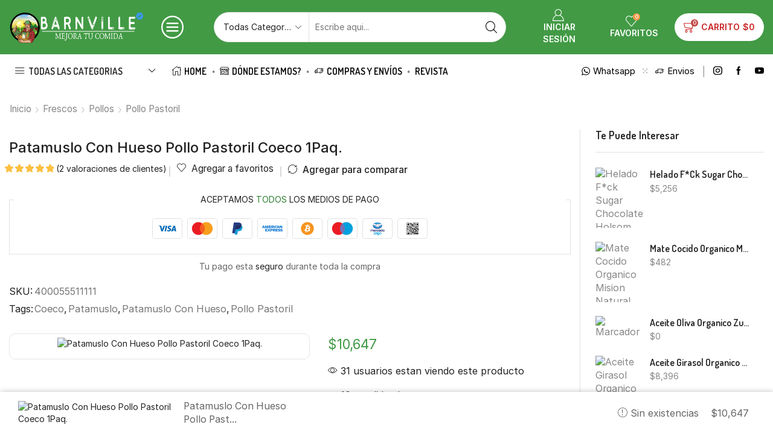

--- FILE ---
content_type: text/html; charset=UTF-8
request_url: https://barnville.ar/producto/patamuslo-con-hueso-pollo-pastoril-coeco-1paq/
body_size: 113824
content:

<!DOCTYPE html>
<html lang="es" >
<head>
	<meta charset="UTF-8" />
	<meta name="viewport" content="width=device-width, initial-scale=1.0, maximum-scale=1.0, user-scalable=0"/>
	<meta name='robots' content='index, follow, max-image-preview:large, max-snippet:-1, max-video-preview:-1' />

	<!-- This site is optimized with the Yoast SEO plugin v26.8 - https://yoast.com/product/yoast-seo-wordpress/ -->
	<title>Patamuslo Con Hueso Pollo Pastoril Coeco 1Paq. - BarnVille</title>
	<meta name="description" content="Patamuslo Con Hueso De Pollo Pastoril Coeco 1Paq. elaborada en una granja con pollos libres de jaula y alimento a pasto sin congelar" />
	<link rel="canonical" href="https://barnville.ar/producto/patamuslo-con-hueso-pollo-pastoril-coeco-1paq/" />
	<meta property="og:locale" content="es_ES" />
	<meta property="og:type" content="article" />
	<meta property="og:title" content="Patamuslo Con Hueso Pollo Pastoril Coeco 1Paq. - BarnVille" />
	<meta property="og:description" content="Patamuslo Con Hueso De Pollo Pastoril Coeco 1Paq. elaborada en una granja con pollos libres de jaula y alimento a pasto sin congelar" />
	<meta property="og:url" content="https://barnville.ar/producto/patamuslo-con-hueso-pollo-pastoril-coeco-1paq/" />
	<meta property="og:site_name" content="BarnVille" />
	<meta property="article:modified_time" content="2025-12-03T15:42:59+00:00" />
	<meta property="og:image" content="https://barnville.ar/wp-content/uploads/2021/09/Patamuslo-Con-Hueso-De-Pollo-Pastoril-Coeco-1-paq-1.gif" />
	<meta property="og:image:width" content="500" />
	<meta property="og:image:height" content="500" />
	<meta property="og:image:type" content="image/gif" />
	<meta name="twitter:card" content="summary_large_image" />
	<meta name="twitter:label1" content="Tiempo de lectura" />
	<meta name="twitter:data1" content="2 minutos" />
	<script type="application/ld+json" class="yoast-schema-graph">{"@context":"https://schema.org","@graph":[{"@type":"WebPage","@id":"https://barnville.ar/producto/patamuslo-con-hueso-pollo-pastoril-coeco-1paq/","url":"https://barnville.ar/producto/patamuslo-con-hueso-pollo-pastoril-coeco-1paq/","name":"Patamuslo Con Hueso Pollo Pastoril Coeco 1Paq. - BarnVille","isPartOf":{"@id":"https://barnville.ar/#website"},"primaryImageOfPage":{"@id":"https://barnville.ar/producto/patamuslo-con-hueso-pollo-pastoril-coeco-1paq/#primaryimage"},"image":{"@id":"https://barnville.ar/producto/patamuslo-con-hueso-pollo-pastoril-coeco-1paq/#primaryimage"},"thumbnailUrl":"https://barnville.ar/wp-content/uploads/2021/09/Patamuslo-Con-Hueso-De-Pollo-Pastoril-Coeco-1-paq-1.gif","datePublished":"2021-06-11T21:50:16+00:00","dateModified":"2025-12-03T15:42:59+00:00","description":"Patamuslo Con Hueso De Pollo Pastoril Coeco 1Paq. elaborada en una granja con pollos libres de jaula y alimento a pasto sin congelar","breadcrumb":{"@id":"https://barnville.ar/producto/patamuslo-con-hueso-pollo-pastoril-coeco-1paq/#breadcrumb"},"inLanguage":"es","potentialAction":[{"@type":"ReadAction","target":["https://barnville.ar/producto/patamuslo-con-hueso-pollo-pastoril-coeco-1paq/"]}]},{"@type":"ImageObject","inLanguage":"es","@id":"https://barnville.ar/producto/patamuslo-con-hueso-pollo-pastoril-coeco-1paq/#primaryimage","url":"https://barnville.ar/wp-content/uploads/2021/09/Patamuslo-Con-Hueso-De-Pollo-Pastoril-Coeco-1-paq-1.gif","contentUrl":"https://barnville.ar/wp-content/uploads/2021/09/Patamuslo-Con-Hueso-De-Pollo-Pastoril-Coeco-1-paq-1.gif","width":500,"height":500,"caption":"Patamuslo Con Hueso Pollo Pastoril Coeco 1Paq."},{"@type":"BreadcrumbList","@id":"https://barnville.ar/producto/patamuslo-con-hueso-pollo-pastoril-coeco-1paq/#breadcrumb","itemListElement":[{"@type":"ListItem","position":1,"name":"Inicio","item":"https://barnville.ar/"},{"@type":"ListItem","position":2,"name":"Productos","item":"https://barnville.ar/shop-2/"},{"@type":"ListItem","position":3,"name":"Patamuslo Con Hueso Pollo Pastoril Coeco 1Paq."}]},{"@type":"WebSite","@id":"https://barnville.ar/#website","url":"https://barnville.ar/","name":"BarnVille","description":"Mejora tu comida®","publisher":{"@id":"https://barnville.ar/#organization"},"potentialAction":[{"@type":"SearchAction","target":{"@type":"EntryPoint","urlTemplate":"https://barnville.ar/?s={search_term_string}"},"query-input":{"@type":"PropertyValueSpecification","valueRequired":true,"valueName":"search_term_string"}}],"inLanguage":"es"},{"@type":"Organization","@id":"https://barnville.ar/#organization","name":"BarnVille","url":"https://barnville.ar/","logo":{"@type":"ImageObject","inLanguage":"es","@id":"https://barnville.ar/#/schema/logo/image/","url":"https://barnville.ar/wp-content/uploads/2021/06/Barnville-Mejora-tu-comida-Beige.jpg","contentUrl":"https://barnville.ar/wp-content/uploads/2021/06/Barnville-Mejora-tu-comida-Beige.jpg","width":852,"height":859,"caption":"BarnVille"},"image":{"@id":"https://barnville.ar/#/schema/logo/image/"}}]}</script>
	<!-- / Yoast SEO plugin. -->


<link rel='dns-prefetch' href='//www.googletagmanager.com' />
<link rel="alternate" type="application/rss+xml" title="BarnVille &raquo; Feed" href="https://barnville.ar/feed/" />
<link rel="alternate" type="application/rss+xml" title="BarnVille &raquo; Feed de los comentarios" href="https://barnville.ar/comments/feed/" />
<link rel="alternate" type="application/rss+xml" title="BarnVille &raquo; Comentario Patamuslo Con Hueso Pollo Pastoril Coeco 1Paq. del feed" href="https://barnville.ar/producto/patamuslo-con-hueso-pollo-pastoril-coeco-1paq/feed/" />
<style id='wp-img-auto-sizes-contain-inline-css' type='text/css'>
img:is([sizes=auto i],[sizes^="auto," i]){contain-intrinsic-size:3000px 1500px}
/*# sourceURL=wp-img-auto-sizes-contain-inline-css */
</style>
<style id='classic-theme-styles-inline-css' type='text/css'>
/*! This file is auto-generated */
.wp-block-button__link{color:#fff;background-color:#32373c;border-radius:9999px;box-shadow:none;text-decoration:none;padding:calc(.667em + 2px) calc(1.333em + 2px);font-size:1.125em}.wp-block-file__button{background:#32373c;color:#fff;text-decoration:none}
/*# sourceURL=/wp-includes/css/classic-themes.min.css */
</style>
<style id='global-styles-inline-css' type='text/css'>
:root{--wp--preset--aspect-ratio--square: 1;--wp--preset--aspect-ratio--4-3: 4/3;--wp--preset--aspect-ratio--3-4: 3/4;--wp--preset--aspect-ratio--3-2: 3/2;--wp--preset--aspect-ratio--2-3: 2/3;--wp--preset--aspect-ratio--16-9: 16/9;--wp--preset--aspect-ratio--9-16: 9/16;--wp--preset--color--black: #000000;--wp--preset--color--cyan-bluish-gray: #abb8c3;--wp--preset--color--white: #ffffff;--wp--preset--color--pale-pink: #f78da7;--wp--preset--color--vivid-red: #cf2e2e;--wp--preset--color--luminous-vivid-orange: #ff6900;--wp--preset--color--luminous-vivid-amber: #fcb900;--wp--preset--color--light-green-cyan: #7bdcb5;--wp--preset--color--vivid-green-cyan: #00d084;--wp--preset--color--pale-cyan-blue: #8ed1fc;--wp--preset--color--vivid-cyan-blue: #0693e3;--wp--preset--color--vivid-purple: #9b51e0;--wp--preset--gradient--vivid-cyan-blue-to-vivid-purple: linear-gradient(135deg,rgb(6,147,227) 0%,rgb(155,81,224) 100%);--wp--preset--gradient--light-green-cyan-to-vivid-green-cyan: linear-gradient(135deg,rgb(122,220,180) 0%,rgb(0,208,130) 100%);--wp--preset--gradient--luminous-vivid-amber-to-luminous-vivid-orange: linear-gradient(135deg,rgb(252,185,0) 0%,rgb(255,105,0) 100%);--wp--preset--gradient--luminous-vivid-orange-to-vivid-red: linear-gradient(135deg,rgb(255,105,0) 0%,rgb(207,46,46) 100%);--wp--preset--gradient--very-light-gray-to-cyan-bluish-gray: linear-gradient(135deg,rgb(238,238,238) 0%,rgb(169,184,195) 100%);--wp--preset--gradient--cool-to-warm-spectrum: linear-gradient(135deg,rgb(74,234,220) 0%,rgb(151,120,209) 20%,rgb(207,42,186) 40%,rgb(238,44,130) 60%,rgb(251,105,98) 80%,rgb(254,248,76) 100%);--wp--preset--gradient--blush-light-purple: linear-gradient(135deg,rgb(255,206,236) 0%,rgb(152,150,240) 100%);--wp--preset--gradient--blush-bordeaux: linear-gradient(135deg,rgb(254,205,165) 0%,rgb(254,45,45) 50%,rgb(107,0,62) 100%);--wp--preset--gradient--luminous-dusk: linear-gradient(135deg,rgb(255,203,112) 0%,rgb(199,81,192) 50%,rgb(65,88,208) 100%);--wp--preset--gradient--pale-ocean: linear-gradient(135deg,rgb(255,245,203) 0%,rgb(182,227,212) 50%,rgb(51,167,181) 100%);--wp--preset--gradient--electric-grass: linear-gradient(135deg,rgb(202,248,128) 0%,rgb(113,206,126) 100%);--wp--preset--gradient--midnight: linear-gradient(135deg,rgb(2,3,129) 0%,rgb(40,116,252) 100%);--wp--preset--font-size--small: 13px;--wp--preset--font-size--medium: 20px;--wp--preset--font-size--large: 36px;--wp--preset--font-size--x-large: 42px;--wp--preset--spacing--20: 0.44rem;--wp--preset--spacing--30: 0.67rem;--wp--preset--spacing--40: 1rem;--wp--preset--spacing--50: 1.5rem;--wp--preset--spacing--60: 2.25rem;--wp--preset--spacing--70: 3.38rem;--wp--preset--spacing--80: 5.06rem;--wp--preset--shadow--natural: 6px 6px 9px rgba(0, 0, 0, 0.2);--wp--preset--shadow--deep: 12px 12px 50px rgba(0, 0, 0, 0.4);--wp--preset--shadow--sharp: 6px 6px 0px rgba(0, 0, 0, 0.2);--wp--preset--shadow--outlined: 6px 6px 0px -3px rgb(255, 255, 255), 6px 6px rgb(0, 0, 0);--wp--preset--shadow--crisp: 6px 6px 0px rgb(0, 0, 0);}:where(.is-layout-flex){gap: 0.5em;}:where(.is-layout-grid){gap: 0.5em;}body .is-layout-flex{display: flex;}.is-layout-flex{flex-wrap: wrap;align-items: center;}.is-layout-flex > :is(*, div){margin: 0;}body .is-layout-grid{display: grid;}.is-layout-grid > :is(*, div){margin: 0;}:where(.wp-block-columns.is-layout-flex){gap: 2em;}:where(.wp-block-columns.is-layout-grid){gap: 2em;}:where(.wp-block-post-template.is-layout-flex){gap: 1.25em;}:where(.wp-block-post-template.is-layout-grid){gap: 1.25em;}.has-black-color{color: var(--wp--preset--color--black) !important;}.has-cyan-bluish-gray-color{color: var(--wp--preset--color--cyan-bluish-gray) !important;}.has-white-color{color: var(--wp--preset--color--white) !important;}.has-pale-pink-color{color: var(--wp--preset--color--pale-pink) !important;}.has-vivid-red-color{color: var(--wp--preset--color--vivid-red) !important;}.has-luminous-vivid-orange-color{color: var(--wp--preset--color--luminous-vivid-orange) !important;}.has-luminous-vivid-amber-color{color: var(--wp--preset--color--luminous-vivid-amber) !important;}.has-light-green-cyan-color{color: var(--wp--preset--color--light-green-cyan) !important;}.has-vivid-green-cyan-color{color: var(--wp--preset--color--vivid-green-cyan) !important;}.has-pale-cyan-blue-color{color: var(--wp--preset--color--pale-cyan-blue) !important;}.has-vivid-cyan-blue-color{color: var(--wp--preset--color--vivid-cyan-blue) !important;}.has-vivid-purple-color{color: var(--wp--preset--color--vivid-purple) !important;}.has-black-background-color{background-color: var(--wp--preset--color--black) !important;}.has-cyan-bluish-gray-background-color{background-color: var(--wp--preset--color--cyan-bluish-gray) !important;}.has-white-background-color{background-color: var(--wp--preset--color--white) !important;}.has-pale-pink-background-color{background-color: var(--wp--preset--color--pale-pink) !important;}.has-vivid-red-background-color{background-color: var(--wp--preset--color--vivid-red) !important;}.has-luminous-vivid-orange-background-color{background-color: var(--wp--preset--color--luminous-vivid-orange) !important;}.has-luminous-vivid-amber-background-color{background-color: var(--wp--preset--color--luminous-vivid-amber) !important;}.has-light-green-cyan-background-color{background-color: var(--wp--preset--color--light-green-cyan) !important;}.has-vivid-green-cyan-background-color{background-color: var(--wp--preset--color--vivid-green-cyan) !important;}.has-pale-cyan-blue-background-color{background-color: var(--wp--preset--color--pale-cyan-blue) !important;}.has-vivid-cyan-blue-background-color{background-color: var(--wp--preset--color--vivid-cyan-blue) !important;}.has-vivid-purple-background-color{background-color: var(--wp--preset--color--vivid-purple) !important;}.has-black-border-color{border-color: var(--wp--preset--color--black) !important;}.has-cyan-bluish-gray-border-color{border-color: var(--wp--preset--color--cyan-bluish-gray) !important;}.has-white-border-color{border-color: var(--wp--preset--color--white) !important;}.has-pale-pink-border-color{border-color: var(--wp--preset--color--pale-pink) !important;}.has-vivid-red-border-color{border-color: var(--wp--preset--color--vivid-red) !important;}.has-luminous-vivid-orange-border-color{border-color: var(--wp--preset--color--luminous-vivid-orange) !important;}.has-luminous-vivid-amber-border-color{border-color: var(--wp--preset--color--luminous-vivid-amber) !important;}.has-light-green-cyan-border-color{border-color: var(--wp--preset--color--light-green-cyan) !important;}.has-vivid-green-cyan-border-color{border-color: var(--wp--preset--color--vivid-green-cyan) !important;}.has-pale-cyan-blue-border-color{border-color: var(--wp--preset--color--pale-cyan-blue) !important;}.has-vivid-cyan-blue-border-color{border-color: var(--wp--preset--color--vivid-cyan-blue) !important;}.has-vivid-purple-border-color{border-color: var(--wp--preset--color--vivid-purple) !important;}.has-vivid-cyan-blue-to-vivid-purple-gradient-background{background: var(--wp--preset--gradient--vivid-cyan-blue-to-vivid-purple) !important;}.has-light-green-cyan-to-vivid-green-cyan-gradient-background{background: var(--wp--preset--gradient--light-green-cyan-to-vivid-green-cyan) !important;}.has-luminous-vivid-amber-to-luminous-vivid-orange-gradient-background{background: var(--wp--preset--gradient--luminous-vivid-amber-to-luminous-vivid-orange) !important;}.has-luminous-vivid-orange-to-vivid-red-gradient-background{background: var(--wp--preset--gradient--luminous-vivid-orange-to-vivid-red) !important;}.has-very-light-gray-to-cyan-bluish-gray-gradient-background{background: var(--wp--preset--gradient--very-light-gray-to-cyan-bluish-gray) !important;}.has-cool-to-warm-spectrum-gradient-background{background: var(--wp--preset--gradient--cool-to-warm-spectrum) !important;}.has-blush-light-purple-gradient-background{background: var(--wp--preset--gradient--blush-light-purple) !important;}.has-blush-bordeaux-gradient-background{background: var(--wp--preset--gradient--blush-bordeaux) !important;}.has-luminous-dusk-gradient-background{background: var(--wp--preset--gradient--luminous-dusk) !important;}.has-pale-ocean-gradient-background{background: var(--wp--preset--gradient--pale-ocean) !important;}.has-electric-grass-gradient-background{background: var(--wp--preset--gradient--electric-grass) !important;}.has-midnight-gradient-background{background: var(--wp--preset--gradient--midnight) !important;}.has-small-font-size{font-size: var(--wp--preset--font-size--small) !important;}.has-medium-font-size{font-size: var(--wp--preset--font-size--medium) !important;}.has-large-font-size{font-size: var(--wp--preset--font-size--large) !important;}.has-x-large-font-size{font-size: var(--wp--preset--font-size--x-large) !important;}
:where(.wp-block-post-template.is-layout-flex){gap: 1.25em;}:where(.wp-block-post-template.is-layout-grid){gap: 1.25em;}
:where(.wp-block-term-template.is-layout-flex){gap: 1.25em;}:where(.wp-block-term-template.is-layout-grid){gap: 1.25em;}
:where(.wp-block-columns.is-layout-flex){gap: 2em;}:where(.wp-block-columns.is-layout-grid){gap: 2em;}
:root :where(.wp-block-pullquote){font-size: 1.5em;line-height: 1.6;}
/*# sourceURL=global-styles-inline-css */
</style>
<link rel='stylesheet' id='conditional-extra-fees-woocommerce-css' href='https://barnville.ar/wp-content/plugins/conditional-extra-fees-for-woocommerce-pro/public/css/conditional-fees-rule-woocommerce-public.css' type='text/css' media='all' />
<link rel='stylesheet' id='sb-style-css' href='https://barnville.ar/wp-content/plugins/sb-woocommerce-infinite-scroll/assets/css/sbsa.css' type='text/css' media='all' />
<link rel='stylesheet' id='sb-animate-style-css' href='https://barnville.ar/wp-content/plugins/sb-woocommerce-infinite-scroll/assets/css/animate.css' type='text/css' media='all' />
<link rel='stylesheet' id='ph_estimated_delivery_style-css' href='https://barnville.ar/wp-content/plugins/wf-estimated-delivery-for-woocommerce/assests/css/ph_est_delivery_style.css' type='text/css' media='all' />
<style id='woocommerce-inline-inline-css' type='text/css'>
.woocommerce form .form-row .required { visibility: visible; }
/*# sourceURL=woocommerce-inline-inline-css */
</style>
<link rel='stylesheet' id='etheme-parent-style-css' href='https://barnville.ar/wp-content/themes/xstore/xstore.min.css' type='text/css' media='all' />
<link rel='stylesheet' id='etheme-general-all-style-css' href='https://barnville.ar/wp-content/themes/xstore/css/general-all.min.css' type='text/css' media='all' />
<link rel='stylesheet' id='elementor-frontend-css' href='https://barnville.ar/wp-content/plugins/elementor/assets/css/frontend.min.css' type='text/css' media='all' />
<link rel='stylesheet' id='etheme-elementor-all-widgets-style-css' href='https://barnville.ar/wp-content/themes/xstore/css/elementor-all-widgets.min.css' type='text/css' media='all' />
<link rel='stylesheet' id='etheme-woocommerce-all-style-css' href='https://barnville.ar/wp-content/themes/xstore/css/woocommerce-all.min.css' type='text/css' media='all' />
<link rel='stylesheet' id='etheme-single-product-builder-css' href='https://barnville.ar/wp-content/themes/xstore/css/modules/woocommerce/single-product/single-product-builder.min.css' type='text/css' media='all' />
<style id='xstore-icons-font-inline-css' type='text/css'>
@font-face {
				  font-family: 'xstore-icons';
				  src:
				    url('https://barnville.ar/wp-content/themes/xstore/fonts/xstore-icons-light.ttf') format('truetype'),
				    url('https://barnville.ar/wp-content/themes/xstore/fonts/xstore-icons-light.woff2') format('woff2'),
				    url('https://barnville.ar/wp-content/themes/xstore/fonts/xstore-icons-light.woff') format('woff'),
				    url('https://barnville.ar/wp-content/themes/xstore/fonts/xstore-icons-light.svg#xstore-icons') format('svg');
				  font-weight: normal;
				  font-style: normal;
				  font-display: swap;
				}
/*# sourceURL=xstore-icons-font-inline-css */
</style>
<link rel='stylesheet' id='etheme-header-contacts-css' href='https://barnville.ar/wp-content/themes/xstore/css/modules/layout/header/parts/contacts.min.css' type='text/css' media='all' />
<link rel='stylesheet' id='etheme-header-menu-css' href='https://barnville.ar/wp-content/themes/xstore/css/modules/layout/header/parts/menu.min.css' type='text/css' media='all' />
<link rel='stylesheet' id='etheme-all-departments-menu-css' href='https://barnville.ar/wp-content/themes/xstore/css/modules/layout/header/parts/all-departments-menu.min.css' type='text/css' media='all' />
<link rel='stylesheet' id='xstore-kirki-styles-css' href='https://barnville.ar/wp-content/uploads/xstore/kirki-styles.css' type='text/css' media='all' />
<link rel='stylesheet' id='child-style-css' href='https://barnville.ar/wp-content/themes/xstore-child/style.css' type='text/css' media='all' />
<script type="text/template" id="tmpl-variation-template">
	<div class="woocommerce-variation-description">{{{ data.variation.variation_description }}}</div>
	<div class="woocommerce-variation-price">{{{ data.variation.price_html }}}</div>
	<div class="woocommerce-variation-availability">{{{ data.variation.availability_html }}}</div>
</script>
<script type="text/template" id="tmpl-unavailable-variation-template">
	<p role="alert">Lo siento, este producto no está disponible. Por favor, elige otra combinación.</p>
</script>
<script type="text/javascript" src="https://barnville.ar/wp-includes/js/jquery/jquery.min.js" id="jquery-core-js"></script>
<script type="text/javascript" src="https://barnville.ar/wp-includes/js/jquery/jquery-migrate.min.js" id="jquery-migrate-js"></script>
<script type="text/javascript" src="https://barnville.ar/wp-content/plugins/conditional-extra-fees-for-woocommerce-pro/public/js/conditional-fees-rule-woocommerce-public.js" id="conditional-extra-fees-woocommerce-js"></script>
<script type="text/javascript" src="https://barnville.ar/wp-content/plugins/conditional-extra-fees-for-woocommerce-pro/public/js/divi-fix.js" id="conditional-extra-fees-woocommerce-divi-compatible-js"></script>
<script type="text/javascript" src="https://barnville.ar/wp-content/plugins/woocommerce/assets/js/jquery-blockui/jquery.blockUI.min.js" id="wc-jquery-blockui-js" data-wp-strategy="defer"></script>
<script type="text/javascript" id="wc-add-to-cart-js-extra">
/* <![CDATA[ */
var wc_add_to_cart_params = {"ajax_url":"/wp-admin/admin-ajax.php","wc_ajax_url":"/?wc-ajax=%%endpoint%%","i18n_view_cart":"Ver carrito","cart_url":"https://barnville.ar/cart-3/","is_cart":"","cart_redirect_after_add":"no"};
//# sourceURL=wc-add-to-cart-js-extra
/* ]]> */
</script>
<script type="text/javascript" src="https://barnville.ar/wp-content/plugins/woocommerce/assets/js/frontend/add-to-cart.min.js" id="wc-add-to-cart-js" defer="defer" data-wp-strategy="defer"></script>
<script type="text/javascript" src="https://barnville.ar/wp-content/plugins/woocommerce/assets/js/zoom/jquery.zoom.min.js" id="wc-zoom-js" defer="defer" data-wp-strategy="defer"></script>
<script type="text/javascript" id="wc-single-product-js-extra">
/* <![CDATA[ */
var wc_single_product_params = {"i18n_required_rating_text":"Por favor elige una puntuaci\u00f3n","i18n_rating_options":["1 de 5 estrellas","2 de 5 estrellas","3 de 5 estrellas","4 de 5 estrellas","5 de 5 estrellas"],"i18n_product_gallery_trigger_text":"Ver galer\u00eda de im\u00e1genes a pantalla completa","review_rating_required":"yes","flexslider":{"rtl":false,"animation":"slide","smoothHeight":true,"directionNav":false,"controlNav":"thumbnails","slideshow":false,"animationSpeed":500,"animationLoop":false,"allowOneSlide":false},"zoom_enabled":"1","zoom_options":[],"photoswipe_enabled":"","photoswipe_options":{"shareEl":false,"closeOnScroll":false,"history":false,"hideAnimationDuration":0,"showAnimationDuration":0},"flexslider_enabled":""};
//# sourceURL=wc-single-product-js-extra
/* ]]> */
</script>
<script type="text/javascript" src="https://barnville.ar/wp-content/plugins/woocommerce/assets/js/frontend/single-product.min.js" id="wc-single-product-js" defer="defer" data-wp-strategy="defer"></script>
<script type="text/javascript" src="https://barnville.ar/wp-content/plugins/woocommerce/assets/js/js-cookie/js.cookie.min.js" id="wc-js-cookie-js" data-wp-strategy="defer"></script>

<!-- Fragmento de código de la etiqueta de Google (gtag.js) añadida por Site Kit -->
<!-- Fragmento de código de Google Analytics añadido por Site Kit -->
<!-- Fragmento de código de Google Ads añadido por Site Kit -->
<script type="text/javascript" src="https://www.googletagmanager.com/gtag/js?id=GT-WPDW7PD" id="google_gtagjs-js" async></script>
<script type="text/javascript" id="google_gtagjs-js-after">
/* <![CDATA[ */
window.dataLayer = window.dataLayer || [];function gtag(){dataLayer.push(arguments);}
gtag("set","linker",{"domains":["barnville.ar"]});
gtag("js", new Date());
gtag("set", "developer_id.dZTNiMT", true);
gtag("config", "GT-WPDW7PD", {"googlesitekit_post_type":"product"});
gtag("config", "AW-388764349");
 window._googlesitekit = window._googlesitekit || {}; window._googlesitekit.throttledEvents = []; window._googlesitekit.gtagEvent = (name, data) => { var key = JSON.stringify( { name, data } ); if ( !! window._googlesitekit.throttledEvents[ key ] ) { return; } window._googlesitekit.throttledEvents[ key ] = true; setTimeout( () => { delete window._googlesitekit.throttledEvents[ key ]; }, 5 ); gtag( "event", name, { ...data, event_source: "site-kit" } ); }; 
//# sourceURL=google_gtagjs-js-after
/* ]]> */
</script>
<script type="text/javascript" src="https://barnville.ar/wp-includes/js/underscore.min.js" id="underscore-js"></script>
<script type="text/javascript" id="wp-util-js-extra">
/* <![CDATA[ */
var _wpUtilSettings = {"ajax":{"url":"/wp-admin/admin-ajax.php"}};
//# sourceURL=wp-util-js-extra
/* ]]> */
</script>
<script type="text/javascript" src="https://barnville.ar/wp-includes/js/wp-util.min.js" id="wp-util-js"></script>
<script type="text/javascript" id="wc-add-to-cart-variation-js-extra">
/* <![CDATA[ */
var wc_add_to_cart_variation_params = {"wc_ajax_url":"/?wc-ajax=%%endpoint%%","i18n_no_matching_variations_text":"Lo siento, no hay productos que igualen tu selecci\u00f3n. Por favor, escoge una combinaci\u00f3n diferente.","i18n_make_a_selection_text":"Elige las opciones del producto antes de a\u00f1adir este producto a tu carrito.","i18n_unavailable_text":"Lo siento, este producto no est\u00e1 disponible. Por favor, elige otra combinaci\u00f3n.","i18n_reset_alert_text":"Se ha restablecido tu selecci\u00f3n. Por favor, elige alguna opci\u00f3n del producto antes de poder a\u00f1adir este producto a tu carrito."};
//# sourceURL=wc-add-to-cart-variation-js-extra
/* ]]> */
</script>
<script type="text/javascript" src="https://barnville.ar/wp-content/plugins/woocommerce/assets/js/frontend/add-to-cart-variation.min.js" id="wc-add-to-cart-variation-js" defer="defer" data-wp-strategy="defer"></script>
<link rel="https://api.w.org/" href="https://barnville.ar/wp-json/" /><link rel="alternate" title="JSON" type="application/json" href="https://barnville.ar/wp-json/wp/v2/product/38632" /><link rel="EditURI" type="application/rsd+xml" title="RSD" href="https://barnville.ar/xmlrpc.php?rsd" />
<meta name="generator" content="WordPress 6.9" />
<meta name="generator" content="WooCommerce 10.4.3" />
<link rel='shortlink' href='https://barnville.ar/?p=38632' />
<meta name="generator" content="Site Kit by Google 1.171.0" />
		<script>
		(function(h,o,t,j,a,r){
			h.hj=h.hj||function(){(h.hj.q=h.hj.q||[]).push(arguments)};
			h._hjSettings={hjid:2597651,hjsv:5};
			a=o.getElementsByTagName('head')[0];
			r=o.createElement('script');r.async=1;
			r.src=t+h._hjSettings.hjid+j+h._hjSettings.hjsv;
			a.appendChild(r);
		})(window,document,'//static.hotjar.com/c/hotjar-','.js?sv=');
		</script>
					<link rel="prefetch" as="font" href="https://barnville.ar/wp-content/themes/xstore/fonts/xstore-icons-light.woff?v=9.6.5" type="font/woff">
					<link rel="prefetch" as="font" href="https://barnville.ar/wp-content/themes/xstore/fonts/xstore-icons-light.woff2?v=9.6.5" type="font/woff2">
			<noscript><style>.woocommerce-product-gallery{ opacity: 1 !important; }</style></noscript>
	<meta name="generator" content="Elementor 3.34.2; features: additional_custom_breakpoints; settings: css_print_method-external, google_font-enabled, font_display-auto">
			<style>
				.e-con.e-parent:nth-of-type(n+4):not(.e-lazyloaded):not(.e-no-lazyload),
				.e-con.e-parent:nth-of-type(n+4):not(.e-lazyloaded):not(.e-no-lazyload) * {
					background-image: none !important;
				}
				@media screen and (max-height: 1024px) {
					.e-con.e-parent:nth-of-type(n+3):not(.e-lazyloaded):not(.e-no-lazyload),
					.e-con.e-parent:nth-of-type(n+3):not(.e-lazyloaded):not(.e-no-lazyload) * {
						background-image: none !important;
					}
				}
				@media screen and (max-height: 640px) {
					.e-con.e-parent:nth-of-type(n+2):not(.e-lazyloaded):not(.e-no-lazyload),
					.e-con.e-parent:nth-of-type(n+2):not(.e-lazyloaded):not(.e-no-lazyload) * {
						background-image: none !important;
					}
				}
			</style>
			<link rel="icon" href="https://barnville.ar/wp-content/uploads/2021/04/favicon-64x65.png" sizes="32x32" />
<link rel="icon" href="https://barnville.ar/wp-content/uploads/2021/04/favicon.png" sizes="192x192" />
<link rel="apple-touch-icon" href="https://barnville.ar/wp-content/uploads/2021/04/favicon.png" />
<meta name="msapplication-TileImage" content="https://barnville.ar/wp-content/uploads/2021/04/favicon.png" />
<style id="kirki-inline-styles"></style><style type="text/css" class="et_custom-css">.btn-checkout:hover,.btn-view-wishlist:hover{opacity:1 !important}.et_element-top-level.et_b_header-account>a,.et_element-top-level.et_b_header-wishlist>a,.et_element-top-level.et_b_header-cart>a{font-weight:800}.mobile-header-wrapper .et_b_header-cart.et_element-top-level>a{width:auto}@media only screen and (min-width:1200px) and (max-width:1275px){.et_element-top-level.et_b_header-menu .menu>li:last-child,.et_b_header-menu .menu>li:nth-last-child(2) .et_b_header-menu-sep{display:none}}.mini-cart-buttons a{font-size:14px !important}.checkout-button:focus{color:var(--et_btn-color)}.et_b_header-socials a:hover{color:var(--et_active-color)}.mobile-menu-content>.et_b_header-socials{justify-content:inherit}.secondary-menu-wrapper .menu{box-shadow:0 4px 10px rgb(0 0 0 / 12%);border-radius:0 0 10px 10px}.content-product .quantity-wrapper .button,.content-product .quantity-wrapper .button.et-st-disabled:hover{border-radius:5px}.single-product .sidebar-widget .widget-title{font-size:18px}.et_product-block .single-wishlist .wishlist-fragment>div,.et_product-block .single-compare>a{margin-bottom:0;font-weight:500}.woocommerce-product-gallery.images-wrapper,.thumbnails-list .swiper-slide a{border:1px solid #E5E5E5;border-radius:10px;padding:5px}.single-product form.cart table.variations td.value select{width:100%}.single-product .et-timer.product-sale-counter{border:1px solid #D6D6D6;border-radius:10px;text-align:center;padding:12px;font-size:8px !important}@media only screen and (max-width:767px){.single-product .connect-block-element-vBVVM{flex-wrap:wrap;margin:-7px 0}.single-product .et_element.connect-block-element-vBVVM>div,.single-product .et_element.connect-block-element-vBVVM>form.cart,.single-product .et_element.connect-block-element-vBVVM>.price{margin:7px 0}.single-product .et_element.connect-block-element-vBVVM .et_connect-block-sep{margin:0 3px}}article.blog-post .wp-picture.blog-hover-zoom{border-radius:10px}.products-bordered-layout.with-ajax .ajax-content{border-radius:10px}.sidebar .widget-title{font-size:18px;text-transform:uppercase}.swiper-custom-right:not(.et-swiper-elementor-nav),.swiper-custom-left:not(.et-swiper-elementor-nav){background:transparent !important}@media only screen and (max-width:1530px){.swiper-custom-left,.middle-inside .swiper-entry .swiper-button-prev,.middle-inside.swiper-entry .swiper-button-prev{left:-15px}.swiper-custom-right,.middle-inside .swiper-entry .swiper-button-next,.middle-inside.swiper-entry .swiper-button-next{right:-15px}.middle-inbox .swiper-entry .swiper-button-prev,.middle-inbox.swiper-entry .swiper-button-prev{left:8px}.middle-inbox .swiper-entry .swiper-button-next,.middle-inbox.swiper-entry .swiper-button-next{right:8px}.swiper-entry:hover .swiper-custom-left,.middle-inside .swiper-entry:hover .swiper-button-prev,.middle-inside.swiper-entry:hover .swiper-button-prev{left:-5px}.swiper-entry:hover .swiper-custom-right,.middle-inside .swiper-entry:hover .swiper-button-next,.middle-inside.swiper-entry:hover .swiper-button-next{right:-5px}.middle-inbox .swiper-entry:hover .swiper-button-prev,.middle-inbox.swiper-entry:hover .swiper-button-prev{left:5px}.middle-inbox .swiper-entry:hover .swiper-button-next,.middle-inbox.swiper-entry:hover .swiper-button-next{right:5px}}.header-main-menu.et_element-top-level .menu{margin-right:-0px;margin-left:-0px}@media only screen and (max-width:1200px){.header-wrapper,.site-header-vertical{display:none}}@media only screen and (min-width:1201px){.mobile-header-wrapper{display:none}}.swiper-container{width:auto}.content-product .product-content-image img,.category-grid img,.categoriesCarousel .category-grid img{width:100%}.etheme-elementor-slider:not(.swiper-container-initialized,.swiper-initialized) .swiper-slide{max-width:calc(100% / var(--slides-per-view,4))}.etheme-elementor-slider[data-animation]:not(.swiper-container-initialized,.swiper-initialized,[data-animation=slide],[data-animation=coverflow]) .swiper-slide{max-width:100%}body:not([data-elementor-device-mode]) .etheme-elementor-off-canvas__container{transition:none;opacity:0;visibility:hidden;position:fixed}</style></head>
<body class="wp-singular product-template-default single single-product postid-38632 wp-theme-xstore wp-child-theme-xstore-child theme-xstore woocommerce woocommerce-page woocommerce-no-js et_cart-type-3 et_b_dt_header-not-overlap et_b_mob_header-not-overlap breadcrumbs-type-left2  et-preloader-off et-catalog-off sticky-message-on et-secondary-menu-on et-secondary-visibility-opened et-secondary-on-home elementor-default elementor-kit-36487" data-mode="light">



<div class="template-container">

		<div class="template-content">
		<div class="page-wrapper">
			<header id="header" class="site-header sticky"  data-type="sticky"><div class="header-wrapper">

<div class="header-main-wrapper sticky">
	<div class="header-main" data-title="Header main">
		<div class="et-row-container et-container">
			<div class="et-wrap-columns flex align-items-center">		
				
		
        <div class="et_column et_col-xs-8 et_col-xs-offset-0 pos-static">
			

<style>                .connect-block-element-TPBnK {
                    --connect-block-space: 15px;
                    margin: 0 -15px;
                }
                .et_element.connect-block-element-TPBnK > div,
                .et_element.connect-block-element-TPBnK > form.cart,
                .et_element.connect-block-element-TPBnK > .price {
                    margin: 0 15px;
                }
                                    .et_element.connect-block-element-TPBnK > .et_b_header-widget > div, 
                    .et_element.connect-block-element-TPBnK > .et_b_header-widget > ul {
                        margin-left: 15px;
                        margin-right: 15px;
                    }
                    .et_element.connect-block-element-TPBnK .widget_nav_menu .menu > li > a {
                        margin: 0 15px                    }
/*                    .et_element.connect-block-element-TPBnK .widget_nav_menu .menu .menu-item-has-children > a:after {
                        right: 15px;
                    }*/
                </style><div class="et_element et_connect-block flex flex-row connect-block-element-TPBnK align-items-center justify-content-start">

    <div class="et_element et_b_header-logo align-start mob-align-center et_element-top-level" >
        <a href="https://barnville.ar">
            <span><img fetchpriority="high" width="872" height="210" src="https://barnville.ar/wp-content/uploads/2024/11/barnville-logo-oficial.svg" class="et_b_header-logo-img" alt="barnville-logo-oficial" srcset="https://barnville.ar/wp-content/uploads/2024/11/barnville-logo-oficial.svg " 2x decoding="async" /></span><span class="fixed"><img fetchpriority="high" width="872" height="210" src="https://barnville.ar/wp-content/uploads/2024/11/barnville-logo-oficial.svg" class="et_b_header-logo-img" alt="barnville-logo-oficial" srcset="https://barnville.ar/wp-content/uploads/2024/11/barnville-logo-oficial.svg " 2x decoding="async" /></span>            
        </a>
    </div>



<div class="et_element et_b_header-mobile-menu  static et-content_toggle et-off-canvas et-content-left toggles-by-arrow" data-item-click="item">
	
    <span class="et-element-label-wrapper flex  justify-content-start mob-justify-content-center">
			<span class="flex-inline align-items-center et-element-label pointer et-toggle valign-center" >
				<span class="et_b-icon"><svg version="1.1" id="Layer_1" xmlns="http://www.w3.org/2000/svg" xmlns:xlink="http://www.w3.org/1999/xlink" x="0px" y="0px" width="1em" height="1em" viewBox="0 0 100 100" style="enable-background:new 0 0 100 100;" xml:space="preserve"><g><path d="M26,37h47.7c1.7,0,3.3-1.3,3.3-3.3s-1.3-3.3-3.3-3.3H26c-1.7,0-3.3,1.3-3.3,3.3S24.3,37,26,37z"/><path d="M74,46.7H26c-1.7,0-3.3,1.3-3.3,3.3s1.3,3.3,3.3,3.3h47.7c1.7,0,3.3-1.3,3.3-3.3S75.7,46.7,74,46.7z"/><path d="M74,63H26c-1.7,0-3.3,1.3-3.3,3.3s1.3,3.3,3.3,3.3h47.7c1.7,0,3.3-1.3,3.3-3.3S75.7,63,74,63z"/></g><path d="M50,0C22.3,0,0,22.3,0,50s22.3,50,50,50s50-22.3,50-50S77.7,0,50,0z M50,93.7C26,93.7,6.3,74,6.3,50S26,6.3,50,6.3S93.7,26,93.7,50S74,93.7,50,93.7z"/></svg></span>							</span>
		</span>
	        <div class="et-mini-content">
			<span class="et-toggle pos-absolute et-close full-left top">
				<svg xmlns="http://www.w3.org/2000/svg" width="0.8em" height="0.8em" viewBox="0 0 24 24">
					<path d="M13.056 12l10.728-10.704c0.144-0.144 0.216-0.336 0.216-0.552 0-0.192-0.072-0.384-0.216-0.528-0.144-0.12-0.336-0.216-0.528-0.216 0 0 0 0 0 0-0.192 0-0.408 0.072-0.528 0.216l-10.728 10.728-10.704-10.728c-0.288-0.288-0.768-0.288-1.056 0-0.168 0.144-0.24 0.336-0.24 0.528 0 0.216 0.072 0.408 0.216 0.552l10.728 10.704-10.728 10.704c-0.144 0.144-0.216 0.336-0.216 0.552s0.072 0.384 0.216 0.528c0.288 0.288 0.768 0.288 1.056 0l10.728-10.728 10.704 10.704c0.144 0.144 0.336 0.216 0.528 0.216s0.384-0.072 0.528-0.216c0.144-0.144 0.216-0.336 0.216-0.528s-0.072-0.384-0.216-0.528l-10.704-10.704z"></path>
				</svg>
			</span>

            <div class="et-content mobile-menu-content children-align-inherit">
				

    <div class="et_element et_b_header-logo justify-content-center" >
        <a href="https://barnville.ar">
            <span><img fetchpriority="high" width="872" height="210" src="https://barnville.ar/wp-content/uploads/2024/11/barnville-logo-oficial.svg" class="et_b_header-logo-img" alt="barnville-logo-oficial" srcset="https://barnville.ar/wp-content/uploads/2024/11/barnville-logo-oficial.svg " 2x decoding="async" /></span>            
        </a>
    </div>



<div class="et_element et_b_header-search flex align-items-center   justify-content-end flex-basis-full et-content-dropdown" >
		
	    
        <form action="https://barnville.ar/" role="search" data-min="3" data-per-page="100"
                            class="ajax-search-form  ajax-with-suggestions input-input " method="get">
			
                <div class="input-row flex align-items-center et-overflow-hidden" data-search-mode="dark">
                    					                    <label class="screen-reader-text" for="et_b-header-search-input-77">Search input</label>
                    <input type="text" value=""
                           placeholder="Escribe aqui..." autocomplete="off" class="form-control" id="et_b-header-search-input-77" name="s">
					
					                        <input type="hidden" name="post_type" value="product">
					
                                            <input type="hidden" name="et_search" value="true">
                    					
					                    <span class="buttons-wrapper flex flex-nowrap pos-relative">
                    <span class="clear flex-inline justify-content-center align-items-center pointer">
                        <span class="et_b-icon">
                            <svg xmlns="http://www.w3.org/2000/svg" width=".7em" height=".7em" viewBox="0 0 24 24"><path d="M13.056 12l10.728-10.704c0.144-0.144 0.216-0.336 0.216-0.552 0-0.192-0.072-0.384-0.216-0.528-0.144-0.12-0.336-0.216-0.528-0.216 0 0 0 0 0 0-0.192 0-0.408 0.072-0.528 0.216l-10.728 10.728-10.704-10.728c-0.288-0.288-0.768-0.288-1.056 0-0.168 0.144-0.24 0.336-0.24 0.528 0 0.216 0.072 0.408 0.216 0.552l10.728 10.704-10.728 10.704c-0.144 0.144-0.216 0.336-0.216 0.552s0.072 0.384 0.216 0.528c0.288 0.288 0.768 0.288 1.056 0l10.728-10.728 10.704 10.704c0.144 0.144 0.336 0.216 0.528 0.216s0.384-0.072 0.528-0.216c0.144-0.144 0.216-0.336 0.216-0.528s-0.072-0.384-0.216-0.528l-10.704-10.704z"></path></svg>
                        </span>
                    </span>
                    <button type="submit" class="search-button flex justify-content-center align-items-center pointer" aria-label="Search button">
                        <span class="et_b-loader"></span>
                    <svg xmlns="http://www.w3.org/2000/svg" width="1em" height="1em" fill="currentColor" viewBox="0 0 24 24"><path d="M23.784 22.8l-6.168-6.144c1.584-1.848 2.448-4.176 2.448-6.576 0-5.52-4.488-10.032-10.032-10.032-5.52 0-10.008 4.488-10.008 10.008s4.488 10.032 10.032 10.032c2.424 0 4.728-0.864 6.576-2.472l6.168 6.144c0.144 0.144 0.312 0.216 0.48 0.216s0.336-0.072 0.456-0.192c0.144-0.12 0.216-0.288 0.24-0.48 0-0.192-0.072-0.384-0.192-0.504zM18.696 10.080c0 4.752-3.888 8.64-8.664 8.64-4.752 0-8.64-3.888-8.64-8.664 0-4.752 3.888-8.64 8.664-8.64s8.64 3.888 8.64 8.664z"></path></svg>                    <span class="screen-reader-text">Search</span></button>
                </span>
                </div>
				
											                <div class="ajax-results-wrapper"></div>
			        </form>
		</div>
<div class="et_b-tabs-wrapper">        <div class="et_b-tabs">
			                <span class="et-tab active"
                      data-tab="menu">
                        Menu                    </span>
			            <span class="et-tab "
                  data-tab="menu_2">
                    OPCIONES                </span>
			        </div>
		            <div class="et_b-tab-content active"
                 data-tab-name="menu">
				                    <div class="et_element et_b_header-menu header-mobile-menu flex align-items-center"
                         data-title="Menu">
						<div class="menu-main-container"><ul id="menu-telefono" class="menu"><li id="menu-item-46334" class="menu-item menu-item-type-taxonomy menu-item-object-product_cat menu-item-has-children menu-parent-item menu-item-46334 item-level-0 item-design-dropdown columns-2"><a href="https://barnville.ar/productos/verduleria/" class="item-link"><i class="et-icon et- et-minus"></i>Verdulería</a>
<div class="nav-sublist-dropdown"><div class="container">

<ul>
	<li id="menu-item-46335" class="menu-item menu-item-type-taxonomy menu-item-object-product_cat menu-item-46335 item-level-1"><a href="https://barnville.ar/productos/verduleria/verduras-organicas/" class="item-link type-img position-">Verduras Orgánicas</a></li>
	<li id="menu-item-46336" class="menu-item menu-item-type-taxonomy menu-item-object-product_cat menu-item-46336 item-level-1"><a href="https://barnville.ar/productos/verduleria/frutas-organicas/" class="item-link type-img position-">Frutas Orgánicas</a></li>
	<li id="menu-item-46337" class="menu-item menu-item-type-taxonomy menu-item-object-product_cat menu-item-46337 item-level-1"><a href="https://barnville.ar/productos/verduleria/aromaticas-organicas/" class="item-link type-img position-">Aromaticas Orgánicas</a></li>
	<li id="menu-item-46338" class="menu-item menu-item-type-taxonomy menu-item-object-product_cat menu-item-46338 item-level-1"><a href="https://barnville.ar/productos/verduleria/hongos/" class="item-link type-img position-">Hongos</a></li>
	<li id="menu-item-46339" class="menu-item menu-item-type-taxonomy menu-item-object-product_cat menu-item-46339 item-level-1"><a href="https://barnville.ar/productos/verduleria/flores-organicas/" class="item-link type-img position-">Flores Orgánicas</a></li>
</ul>

</div></div><!-- .nav-sublist-dropdown -->
</li>
<li id="menu-item-46340" class="menu-item menu-item-type-taxonomy menu-item-object-product_cat menu-item-has-children menu-parent-item menu-item-46340 item-level-0 item-design-dropdown columns-2"><a href="https://barnville.ar/productos/almacen/" class="item-link"><i class="et-icon et- et-minus"></i>Almacen</a>
<div class="nav-sublist-dropdown"><div class="container">

<ul>
	<li id="menu-item-46341" class="menu-item menu-item-type-taxonomy menu-item-object-product_cat menu-item-has-children menu-parent-item menu-item-46341 item-level-1"><a href="https://barnville.ar/productos/almacen/arroces-y-legumbres/" class="item-link type-img position-">Arroces y Legumbres</a>
	<div class="nav-sublist">

	<ul>
		<li id="menu-item-46342" class="menu-item menu-item-type-taxonomy menu-item-object-product_cat menu-item-46342 item-level-2"><a href="https://barnville.ar/productos/almacen/arroces-y-legumbres/arroz/" class="item-link type-img position-">Arroz</a></li>
		<li id="menu-item-46343" class="menu-item menu-item-type-taxonomy menu-item-object-product_cat menu-item-46343 item-level-2"><a href="https://barnville.ar/productos/almacen/arroces-y-legumbres/legumbres/" class="item-link type-img position-">Legumbres</a></li>
		<li id="menu-item-46344" class="menu-item menu-item-type-taxonomy menu-item-object-product_cat menu-item-46344 item-level-2"><a href="https://barnville.ar/productos/almacen/arroces-y-legumbres/porotos/" class="item-link type-img position-">Porotos</a></li>
	</ul>

	</div>
</li>
	<li id="menu-item-46345" class="menu-item menu-item-type-taxonomy menu-item-object-product_cat menu-item-has-children menu-parent-item menu-item-46345 item-level-1"><a href="https://barnville.ar/productos/almacen/aceites-y-vinagres/" class="item-link type-img position-">Aceites y Vinagres</a>
	<div class="nav-sublist">

	<ul>
		<li id="menu-item-46346" class="menu-item menu-item-type-taxonomy menu-item-object-product_cat menu-item-46346 item-level-2"><a href="https://barnville.ar/productos/almacen/aceites-y-vinagres/aceites/" class="item-link type-img position-">Aceites</a></li>
		<li id="menu-item-46347" class="menu-item menu-item-type-taxonomy menu-item-object-product_cat menu-item-46347 item-level-2"><a href="https://barnville.ar/productos/almacen/aceites-y-vinagres/vinagres/" class="item-link type-img position-">Vinagres</a></li>
		<li id="menu-item-46348" class="menu-item menu-item-type-taxonomy menu-item-object-product_cat menu-item-46348 item-level-2"><a href="https://barnville.ar/productos/almacen/aceites-y-vinagres/acetos/" class="item-link type-img position-">Acetos</a></li>
	</ul>

	</div>
</li>
	<li id="menu-item-46349" class="menu-item menu-item-type-taxonomy menu-item-object-product_cat menu-item-has-children menu-parent-item menu-item-46349 item-level-1"><a href="https://barnville.ar/productos/almacen/harinas-y-rebozadores/" class="item-link type-img position-">Harinas y Rebozadores</a>
	<div class="nav-sublist">

	<ul>
		<li id="menu-item-46350" class="menu-item menu-item-type-taxonomy menu-item-object-product_cat menu-item-46350 item-level-2"><a href="https://barnville.ar/productos/almacen/harinas-y-rebozadores/rebozador/" class="item-link type-img position-">Rebozador</a></li>
		<li id="menu-item-46351" class="menu-item menu-item-type-taxonomy menu-item-object-product_cat menu-item-46351 item-level-2"><a href="https://barnville.ar/productos/almacen/harinas-y-rebozadores/avenas-y-semola/" class="item-link type-img position-">Avenas y Sémola</a></li>
	</ul>

	</div>
</li>
	<li id="menu-item-46352" class="menu-item menu-item-type-taxonomy menu-item-object-product_cat menu-item-has-children menu-parent-item menu-item-46352 item-level-1"><a href="https://barnville.ar/productos/almacen/mermeladas-y-dulces/" class="item-link type-img position-">Mermeladas y Dulces</a>
	<div class="nav-sublist">

	<ul>
		<li id="menu-item-46353" class="menu-item menu-item-type-taxonomy menu-item-object-product_cat menu-item-46353 item-level-2"><a href="https://barnville.ar/productos/almacen/mermeladas-y-dulces/miel/" class="item-link type-img position-">Miel</a></li>
		<li id="menu-item-46354" class="menu-item menu-item-type-taxonomy menu-item-object-product_cat menu-item-46354 item-level-2"><a href="https://barnville.ar/productos/almacen/mermeladas-y-dulces/jalea/" class="item-link type-img position-">Jalea</a></li>
		<li id="menu-item-46355" class="menu-item menu-item-type-taxonomy menu-item-object-product_cat menu-item-46355 item-level-2"><a href="https://barnville.ar/productos/almacen/mermeladas-y-dulces/dulce/" class="item-link type-img position-">Dulces</a></li>
		<li id="menu-item-46356" class="menu-item menu-item-type-taxonomy menu-item-object-product_cat menu-item-46356 item-level-2"><a href="https://barnville.ar/productos/almacen/mermeladas-y-dulces/untable-mani/" class="item-link type-img position-">Untable Mani</a></li>
		<li id="menu-item-46357" class="menu-item menu-item-type-taxonomy menu-item-object-product_cat menu-item-46357 item-level-2"><a href="https://barnville.ar/productos/almacen/mermeladas-y-dulces/syrup/" class="item-link type-img position-">Syrup</a></li>
		<li id="menu-item-46358" class="menu-item menu-item-type-taxonomy menu-item-object-product_cat menu-item-46358 item-level-2"><a href="https://barnville.ar/productos/almacen/mermeladas-y-dulces/nectar/" class="item-link type-img position-">Nectar</a></li>
	</ul>

	</div>
</li>
	<li id="menu-item-46359" class="menu-item menu-item-type-taxonomy menu-item-object-product_cat menu-item-has-children menu-parent-item menu-item-46359 item-level-1"><a href="https://barnville.ar/productos/almacen/salsas-y-aderezos/" class="item-link type-img position-">Salsas y Aderezos</a>
	<div class="nav-sublist">

	<ul>
		<li id="menu-item-46360" class="menu-item menu-item-type-taxonomy menu-item-object-product_cat menu-item-46360 item-level-2"><a href="https://barnville.ar/productos/almacen/salsas-y-aderezos/mayonesas/" class="item-link type-img position-">Mayonesas</a></li>
		<li id="menu-item-46361" class="menu-item menu-item-type-taxonomy menu-item-object-product_cat menu-item-46361 item-level-2"><a href="https://barnville.ar/productos/almacen/salsas-y-aderezos/mostazas/" class="item-link type-img position-">Mostazas</a></li>
		<li id="menu-item-46362" class="menu-item menu-item-type-taxonomy menu-item-object-product_cat menu-item-46362 item-level-2"><a href="https://barnville.ar/productos/almacen/salsas-y-aderezos/ketchup/" class="item-link type-img position-">Ketchup</a></li>
		<li id="menu-item-46363" class="menu-item menu-item-type-taxonomy menu-item-object-product_cat menu-item-46363 item-level-2"><a href="https://barnville.ar/productos/almacen/salsas-y-aderezos/salsas-listas/" class="item-link type-img position-">Salsas Listas</a></li>
		<li id="menu-item-46364" class="menu-item menu-item-type-taxonomy menu-item-object-product_cat menu-item-46364 item-level-2"><a href="https://barnville.ar/productos/almacen/salsas-y-aderezos/extracto-tomates/" class="item-link type-img position-">Extracto Tomates</a></li>
		<li id="menu-item-46365" class="menu-item menu-item-type-taxonomy menu-item-object-product_cat menu-item-46365 item-level-2"><a href="https://barnville.ar/productos/almacen/salsas-y-aderezos/pulpa-de-tomate/" class="item-link type-img position-">Pulpa de Tomate</a></li>
		<li id="menu-item-46366" class="menu-item menu-item-type-taxonomy menu-item-object-product_cat menu-item-46366 item-level-2"><a href="https://barnville.ar/productos/almacen/salsas-y-aderezos/pure-de-tomate/" class="item-link type-img position-">Puré de Tomate</a></li>
		<li id="menu-item-46367" class="menu-item menu-item-type-taxonomy menu-item-object-product_cat menu-item-46367 item-level-2"><a href="https://barnville.ar/productos/almacen/salsas-y-aderezos/salsa-de-tomates/" class="item-link type-img position-">Salsa de Tomates</a></li>
	</ul>

	</div>
</li>
	<li id="menu-item-46368" class="menu-item menu-item-type-taxonomy menu-item-object-product_cat menu-item-has-children menu-parent-item menu-item-46368 item-level-1"><a href="https://barnville.ar/productos/almacen/pastas-y-sopas/" class="item-link type-img position-">Pastas y Sopas</a>
	<div class="nav-sublist">

	<ul>
		<li id="menu-item-46369" class="menu-item menu-item-type-taxonomy menu-item-object-product_cat menu-item-46369 item-level-2"><a href="https://barnville.ar/productos/almacen/pastas-y-sopas/pastas-secas/" class="item-link type-img position-">Pastas Secas</a></li>
		<li id="menu-item-46370" class="menu-item menu-item-type-taxonomy menu-item-object-product_cat menu-item-46370 item-level-2"><a href="https://barnville.ar/productos/almacen/pastas-y-sopas/sopas/" class="item-link type-img position-">Sopas</a></li>
		<li id="menu-item-46371" class="menu-item menu-item-type-taxonomy menu-item-object-product_cat menu-item-46371 item-level-2"><a href="https://barnville.ar/productos/almacen/pastas-y-sopas/caldos/" class="item-link type-img position-">Caldos</a></li>
		<li id="menu-item-46372" class="menu-item menu-item-type-taxonomy menu-item-object-product_cat menu-item-46372 item-level-2"><a href="https://barnville.ar/productos/almacen/pastas-y-sopas/pastas-rellenas/" class="item-link type-img position-">Pastas Rellenas</a></li>
	</ul>

	</div>
</li>
	<li id="menu-item-46373" class="menu-item menu-item-type-taxonomy menu-item-object-product_cat menu-item-has-children menu-parent-item menu-item-46373 item-level-1"><a href="https://barnville.ar/productos/almacen/conservas/" class="item-link type-img position-">Conservas</a>
	<div class="nav-sublist">

	<ul>
		<li id="menu-item-46374" class="menu-item menu-item-type-taxonomy menu-item-object-product_cat menu-item-has-children menu-parent-item menu-item-46374 item-level-2"><a href="https://barnville.ar/productos/almacen/conservas/aceitunas/" class="item-link type-img position-">Aceitunas</a>
		<div class="nav-sublist">

		<ul>
			<li id="menu-item-46375" class="menu-item menu-item-type-taxonomy menu-item-object-product_cat menu-item-46375 item-level-3"><a href="https://barnville.ar/productos/almacen/conservas/aceitunas/pasta-de-aceitunas/" class="item-link type-img position-">Pasta de Aceitunas</a></li>
		</ul>

		</div>
</li>
	</ul>

	</div>
</li>
	<li id="menu-item-46376" class="menu-item menu-item-type-taxonomy menu-item-object-product_cat menu-item-has-children menu-parent-item menu-item-46376 item-level-1"><a href="https://barnville.ar/productos/almacen/especias-y-condimentos/" class="item-link type-img position-">Especias y Condimentos</a>
	<div class="nav-sublist">

	<ul>
		<li id="menu-item-46377" class="menu-item menu-item-type-taxonomy menu-item-object-product_cat menu-item-46377 item-level-2"><a href="https://barnville.ar/productos/almacen/especias-y-condimentos/sal/" class="item-link type-img position-">Sal</a></li>
		<li id="menu-item-46378" class="menu-item menu-item-type-taxonomy menu-item-object-product_cat menu-item-46378 item-level-2"><a href="https://barnville.ar/productos/almacen/especias-y-condimentos/semillas/" class="item-link type-img position-">Semillas</a></li>
	</ul>

	</div>
</li>
	<li id="menu-item-46379" class="menu-item menu-item-type-taxonomy menu-item-object-product_cat menu-item-46379 item-level-1"><a href="https://barnville.ar/productos/frutos-secos-y-semillas/" class="item-link type-img position-">Frutos secos y Semillas</a></li>
	<li id="menu-item-46380" class="menu-item menu-item-type-taxonomy menu-item-object-product_cat menu-item-46380 item-level-1"><a href="https://barnville.ar/productos/almacen/suplementos-dietarios/" class="item-link type-img position-">Suplementos Dietarios</a></li>
	<li id="menu-item-46381" class="menu-item menu-item-type-taxonomy menu-item-object-product_cat menu-item-has-children menu-parent-item menu-item-46381 item-level-1"><a href="https://barnville.ar/productos/desayuno-y-merienda/" class="item-link type-img position-">Desayuno y Merienda</a>
	<div class="nav-sublist">

	<ul>
		<li id="menu-item-46382" class="menu-item menu-item-type-taxonomy menu-item-object-product_cat menu-item-46382 item-level-2"><a href="https://barnville.ar/productos/desayuno-y-merienda/cereales/" class="item-link type-img position-">Cereales</a></li>
		<li id="menu-item-46383" class="menu-item menu-item-type-taxonomy menu-item-object-product_cat menu-item-has-children menu-parent-item menu-item-46383 item-level-2"><a href="https://barnville.ar/productos/almacen/panificados/" class="item-link type-img position-">Panificados</a>
		<div class="nav-sublist">

		<ul>
			<li id="menu-item-46384" class="menu-item menu-item-type-taxonomy menu-item-object-product_cat menu-item-46384 item-level-3"><a href="https://barnville.ar/productos/almacen/panificados/pan/" class="item-link type-img position-">Pan</a></li>
			<li id="menu-item-46385" class="menu-item menu-item-type-taxonomy menu-item-object-product_cat menu-item-46385 item-level-3"><a href="https://barnville.ar/productos/almacen/panificados/bizcochos/" class="item-link type-img position-">Bizcochos</a></li>
			<li id="menu-item-46386" class="menu-item menu-item-type-taxonomy menu-item-object-product_cat menu-item-46386 item-level-3"><a href="https://barnville.ar/productos/almacen/panificados/galletas-panificados/" class="item-link type-img position-">Galletas</a></li>
			<li id="menu-item-46387" class="menu-item menu-item-type-taxonomy menu-item-object-product_cat menu-item-46387 item-level-3"><a href="https://barnville.ar/productos/almacen/panificados/tostadas-y-grisines/" class="item-link type-img position-">Tostadas y Grisines</a></li>
		</ul>

		</div>
</li>
		<li id="menu-item-46388" class="menu-item menu-item-type-taxonomy menu-item-object-product_cat menu-item-46388 item-level-2"><a href="https://barnville.ar/productos/desayuno-y-merienda/galletitas/" class="item-link type-img position-">Galletitas</a></li>
		<li id="menu-item-46389" class="menu-item menu-item-type-taxonomy menu-item-object-product_cat menu-item-46389 item-level-2"><a href="https://barnville.ar/productos/almacen/azucar-y-edulcorantes/" class="item-link type-img position-">Azúcar y Edulcorantes</a></li>
		<li id="menu-item-46390" class="menu-item menu-item-type-taxonomy menu-item-object-product_cat menu-item-has-children menu-parent-item menu-item-46390 item-level-2"><a href="https://barnville.ar/productos/desayuno-y-merienda/infusiones/" class="item-link type-img position-">Infusiones</a>
		<div class="nav-sublist">

		<ul>
			<li id="menu-item-46391" class="menu-item menu-item-type-taxonomy menu-item-object-product_cat menu-item-46391 item-level-3"><a href="https://barnville.ar/productos/desayuno-y-merienda/infusiones/yerba/" class="item-link type-img position-">Yerba</a></li>
			<li id="menu-item-46392" class="menu-item menu-item-type-taxonomy menu-item-object-product_cat menu-item-46392 item-level-3"><a href="https://barnville.ar/productos/desayuno-y-merienda/infusiones/mate-cocido/" class="item-link type-img position-">Mate Cocido</a></li>
			<li id="menu-item-46393" class="menu-item menu-item-type-taxonomy menu-item-object-product_cat menu-item-46393 item-level-3"><a href="https://barnville.ar/productos/desayuno-y-merienda/infusiones/te/" class="item-link type-img position-">Té</a></li>
			<li id="menu-item-46394" class="menu-item menu-item-type-taxonomy menu-item-object-product_cat menu-item-46394 item-level-3"><a href="https://barnville.ar/productos/desayuno-y-merienda/infusiones/cafe/" class="item-link type-img position-">Café</a></li>
		</ul>

		</div>
</li>
		<li id="menu-item-46395" class="menu-item menu-item-type-taxonomy menu-item-object-product_cat menu-item-46395 item-level-2"><a href="https://barnville.ar/productos/desayuno-y-merienda/cereales/barras/" class="item-link type-img position-">Barras</a></li>
		<li id="menu-item-46396" class="menu-item menu-item-type-taxonomy menu-item-object-product_cat menu-item-46396 item-level-2"><a href="https://barnville.ar/productos/desayuno-y-merienda/cacao/" class="item-link type-img position-">Cacao</a></li>
		<li id="menu-item-46397" class="menu-item menu-item-type-taxonomy menu-item-object-product_cat menu-item-has-children menu-parent-item menu-item-46397 item-level-2"><a href="https://barnville.ar/productos/almacen/golosinas-y-chocolates/" class="item-link type-img position-">Golosinas y Chocolates</a>
		<div class="nav-sublist">

		<ul>
			<li id="menu-item-46398" class="menu-item menu-item-type-taxonomy menu-item-object-product_cat menu-item-46398 item-level-3"><a href="https://barnville.ar/productos/almacen/golosinas-y-chocolates/alfajores/" class="item-link type-img position-">Alfajores</a></li>
			<li id="menu-item-46399" class="menu-item menu-item-type-taxonomy menu-item-object-product_cat menu-item-46399 item-level-3"><a href="https://barnville.ar/productos/almacen/golosinas-y-chocolates/bombones-y-bocados/" class="item-link type-img position-">Bombones y Bocados</a></li>
			<li id="menu-item-46400" class="menu-item menu-item-type-taxonomy menu-item-object-product_cat menu-item-46400 item-level-3"><a href="https://barnville.ar/productos/almacen/golosinas-y-chocolates/snacks-y-otros/" class="item-link type-img position-">Snacks y Otros</a></li>
		</ul>

		</div>
</li>
	</ul>

	</div>
</li>
</ul>

</div></div><!-- .nav-sublist-dropdown -->
</li>
<li id="menu-item-46401" class="menu-item menu-item-type-taxonomy menu-item-object-product_cat current-product-ancestor menu-item-has-children menu-parent-item menu-item-46401 item-level-0 item-design-dropdown columns-2"><a href="https://barnville.ar/productos/frescos/" class="item-link"><i class="et-icon et- et-minus"></i>Frescos</a>
<div class="nav-sublist-dropdown"><div class="container">

<ul>
	<li id="menu-item-46402" class="menu-item menu-item-type-taxonomy menu-item-object-product_cat menu-item-46402 item-level-1"><a href="https://barnville.ar/productos/frescos/huevos/" class="item-link type-img position-">Huevos</a></li>
	<li id="menu-item-46403" class="menu-item menu-item-type-taxonomy menu-item-object-product_cat menu-item-has-children menu-parent-item menu-item-46403 item-level-1"><a href="https://barnville.ar/productos/frescos/quesos-frescos/" class="item-link type-img position-">Quesos</a>
	<div class="nav-sublist">

	<ul>
		<li id="menu-item-46404" class="menu-item menu-item-type-taxonomy menu-item-object-product_cat menu-item-46404 item-level-2"><a href="https://barnville.ar/productos/frescos/quesos-frescos/quesos-vaca/" class="item-link type-img position-">Quesos Vaca</a></li>
		<li id="menu-item-46405" class="menu-item menu-item-type-taxonomy menu-item-object-product_cat menu-item-46405 item-level-2"><a href="https://barnville.ar/productos/frescos/quesos-frescos/quesos-bufala/" class="item-link type-img position-">Quesos Bufala</a></li>
		<li id="menu-item-46406" class="menu-item menu-item-type-taxonomy menu-item-object-product_cat menu-item-46406 item-level-2"><a href="https://barnville.ar/productos/frescos/quesos-frescos/queso-obeja/" class="item-link type-img position-">Queso Obeja</a></li>
		<li id="menu-item-46407" class="menu-item menu-item-type-taxonomy menu-item-object-product_cat menu-item-46407 item-level-2"><a href="https://barnville.ar/productos/frescos/quesos-frescos/quesos-vegetales/" class="item-link type-img position-">Quesos Vegetales</a></li>
		<li id="menu-item-46408" class="menu-item menu-item-type-taxonomy menu-item-object-product_cat menu-item-46408 item-level-2"><a href="https://barnville.ar/productos/frescos/quesos-cabra/" class="item-link type-img position-">Quesos Cabra</a></li>
		<li id="menu-item-46409" class="menu-item menu-item-type-taxonomy menu-item-object-product_cat menu-item-46409 item-level-2"><a href="https://barnville.ar/productos/frescos/quesos-frescos/quesos-untables/" class="item-link type-img position-">Quesos Untables</a></li>
	</ul>

	</div>
</li>
	<li id="menu-item-46410" class="menu-item menu-item-type-taxonomy menu-item-object-product_cat menu-item-has-children menu-parent-item menu-item-46410 item-level-1"><a href="https://barnville.ar/productos/frescos/carnes/" class="item-link type-img position-">Carnes</a>
	<div class="nav-sublist">

	<ul>
		<li id="menu-item-46411" class="menu-item menu-item-type-taxonomy menu-item-object-product_cat menu-item-46411 item-level-2"><a href="https://barnville.ar/productos/frescos/carnes/carne-organica-carne-organica/" class="item-link type-img position-">Carne Organica</a></li>
		<li id="menu-item-46412" class="menu-item menu-item-type-taxonomy menu-item-object-product_cat menu-item-46412 item-level-2"><a href="https://barnville.ar/productos/frescos/carnes/carne-pastoril/" class="item-link type-img position-">Carne Pastoril</a></li>
		<li id="menu-item-46413" class="menu-item menu-item-type-taxonomy menu-item-object-product_cat menu-item-46413 item-level-2"><a href="https://barnville.ar/productos/congelados/hamburguesas/hamburgesas-carne/" class="item-link type-img position-">Hamburgesas Carne</a></li>
		<li id="menu-item-46414" class="menu-item menu-item-type-taxonomy menu-item-object-product_cat menu-item-46414 item-level-2"><a href="https://barnville.ar/productos/frescos/carnes/carne-bufalo-carne-organica/" class="item-link type-img position-">Carne Bufalo</a></li>
	</ul>

	</div>
</li>
	<li id="menu-item-46415" class="menu-item menu-item-type-taxonomy menu-item-object-product_cat current-product-ancestor current-menu-parent current-product-parent menu-item-has-children menu-parent-item menu-item-46415 item-level-1"><a href="https://barnville.ar/productos/frescos/pollos/" class="item-link type-img position-">Pollos</a>
	<div class="nav-sublist">

	<ul>
		<li id="menu-item-46416" class="menu-item menu-item-type-taxonomy menu-item-object-product_cat menu-item-46416 item-level-2"><a href="https://barnville.ar/productos/frescos/pollos/pollo-organico-pollo-organico/" class="item-link type-img position-">Pollo Organico</a></li>
		<li id="menu-item-46417" class="menu-item menu-item-type-taxonomy menu-item-object-product_cat current-product-ancestor current-menu-parent current-product-parent menu-item-46417 item-level-2"><a href="https://barnville.ar/productos/frescos/pollos/pollo-pastoril/" class="item-link type-img position-">Pollo Pastoril</a></li>
		<li id="menu-item-46418" class="menu-item menu-item-type-taxonomy menu-item-object-product_cat menu-item-46418 item-level-2"><a href="https://barnville.ar/productos/congelados/milanesas/milanesa-pollo/" class="item-link type-img position-">Milanesa Pollo</a></li>
		<li id="menu-item-46419" class="menu-item menu-item-type-taxonomy menu-item-object-product_cat menu-item-46419 item-level-2"><a href="https://barnville.ar/productos/congelados/salchichas/salchichas-pollo-y-otras/" class="item-link type-img position-">Salchichas Pollo y Otras</a></li>
	</ul>

	</div>
</li>
	<li id="menu-item-46420" class="menu-item menu-item-type-taxonomy menu-item-object-product_cat menu-item-has-children menu-parent-item menu-item-46420 item-level-1"><a href="https://barnville.ar/productos/frescos/leche/" class="item-link type-img position-">Leche</a>
	<div class="nav-sublist">

	<ul>
		<li id="menu-item-46421" class="menu-item menu-item-type-taxonomy menu-item-object-product_cat menu-item-46421 item-level-2"><a href="https://barnville.ar/productos/frescos/leche/leche-vegetal/" class="item-link type-img position-">Leche Vegetal</a></li>
	</ul>

	</div>
</li>
	<li id="menu-item-46422" class="menu-item menu-item-type-taxonomy menu-item-object-product_cat menu-item-has-children menu-parent-item menu-item-46422 item-level-1"><a href="https://barnville.ar/productos/frescos/yogur/" class="item-link type-img position-">Yogur</a>
	<div class="nav-sublist">

	<ul>
		<li id="menu-item-46423" class="menu-item menu-item-type-taxonomy menu-item-object-product_cat menu-item-46423 item-level-2"><a href="https://barnville.ar/productos/frescos/yogur/yogur-vegetal/" class="item-link type-img position-">Yogur Vegetal</a></li>
	</ul>

	</div>
</li>
	<li id="menu-item-46424" class="menu-item menu-item-type-taxonomy menu-item-object-product_cat menu-item-has-children menu-parent-item menu-item-46424 item-level-1"><a href="https://barnville.ar/productos/frescos/manteca/" class="item-link type-img position-">Manteca</a>
	<div class="nav-sublist">

	<ul>
		<li id="menu-item-46425" class="menu-item menu-item-type-taxonomy menu-item-object-product_cat menu-item-46425 item-level-2"><a href="https://barnville.ar/productos/frescos/manteca/manteca-vegetal/" class="item-link type-img position-">Manteca Vegetal</a></li>
	</ul>

	</div>
</li>
</ul>

</div></div><!-- .nav-sublist-dropdown -->
</li>
<li id="menu-item-46426" class="menu-item menu-item-type-taxonomy menu-item-object-product_cat current-product-ancestor menu-item-has-children menu-parent-item menu-item-46426 item-level-0 item-design-dropdown columns-2"><a href="https://barnville.ar/productos/congelados/" class="item-link"><i class="et-icon et- et-minus"></i>Congelados</a>
<div class="nav-sublist-dropdown"><div class="container">

<ul>
	<li id="menu-item-46427" class="menu-item menu-item-type-taxonomy menu-item-object-product_cat menu-item-46427 item-level-1"><a href="https://barnville.ar/productos/helados-y-postres/" class="item-link type-img position-">Helados y Postres</a></li>
	<li id="menu-item-46428" class="menu-item menu-item-type-taxonomy menu-item-object-product_cat menu-item-46428 item-level-1"><a href="https://barnville.ar/productos/frescos/carnes/carne-vegetal/" class="item-link type-img position-">Carne Vegetal</a></li>
	<li id="menu-item-46429" class="menu-item menu-item-type-taxonomy menu-item-object-product_cat menu-item-46429 item-level-1"><a href="https://barnville.ar/productos/congelados/pizzas/" class="item-link type-img position-">Pizzas y Empanadas</a></li>
	<li id="menu-item-46430" class="menu-item menu-item-type-taxonomy menu-item-object-product_cat current-product-ancestor current-menu-parent current-product-parent menu-item-46430 item-level-1"><a href="https://barnville.ar/productos/congelados/pollo-y-carnes/" class="item-link type-img position-">Pollo y Carnes</a></li>
	<li id="menu-item-46431" class="menu-item menu-item-type-taxonomy menu-item-object-product_cat menu-item-46431 item-level-1"><a href="https://barnville.ar/productos/congelados/vegetales-listos/" class="item-link type-img position-">Vegetales Listos</a></li>
	<li id="menu-item-46432" class="menu-item menu-item-type-taxonomy menu-item-object-product_cat menu-item-46432 item-level-1"><a href="https://barnville.ar/productos/helados-y-postres/" class="item-link type-img position-">Helados y Postres</a></li>
	<li id="menu-item-46433" class="menu-item menu-item-type-taxonomy menu-item-object-product_cat menu-item-has-children menu-parent-item menu-item-46433 item-level-1"><a href="https://barnville.ar/productos/congelados/nuggets/" class="item-link type-img position-">Nuggets</a>
	<div class="nav-sublist">

	<ul>
		<li id="menu-item-46434" class="menu-item menu-item-type-taxonomy menu-item-object-product_cat menu-item-46434 item-level-2"><a href="https://barnville.ar/productos/congelados/nuggets/nuggets-vegetales/" class="item-link type-img position-">Nuggets Vegetales</a></li>
	</ul>

	</div>
</li>
	<li id="menu-item-46435" class="menu-item menu-item-type-taxonomy menu-item-object-product_cat menu-item-has-children menu-parent-item menu-item-46435 item-level-1"><a href="https://barnville.ar/productos/congelados/milanesas/" class="item-link type-img position-">Milanesas</a>
	<div class="nav-sublist">

	<ul>
		<li id="menu-item-46436" class="menu-item menu-item-type-taxonomy menu-item-object-product_cat menu-item-46436 item-level-2"><a href="https://barnville.ar/productos/congelados/milanesas/milanesas-vegetales/" class="item-link type-img position-">Milanesas Vegetales</a></li>
	</ul>

	</div>
</li>
	<li id="menu-item-46437" class="menu-item menu-item-type-taxonomy menu-item-object-product_cat menu-item-has-children menu-parent-item menu-item-46437 item-level-1"><a href="https://barnville.ar/productos/congelados/hamburguesas/" class="item-link type-img position-">Hamburguesas</a>
	<div class="nav-sublist">

	<ul>
		<li id="menu-item-46438" class="menu-item menu-item-type-taxonomy menu-item-object-product_cat menu-item-46438 item-level-2"><a href="https://barnville.ar/productos/congelados/hamburguesas/hamburguesas-vegetales/" class="item-link type-img position-">Hamburguesas Vegetales</a></li>
	</ul>

	</div>
</li>
	<li id="menu-item-46439" class="menu-item menu-item-type-taxonomy menu-item-object-product_cat menu-item-has-children menu-parent-item menu-item-46439 item-level-1"><a href="https://barnville.ar/productos/congelados/salchichas/" class="item-link type-img position-">Salchichas</a>
	<div class="nav-sublist">

	<ul>
		<li id="menu-item-46440" class="menu-item menu-item-type-taxonomy menu-item-object-product_cat menu-item-46440 item-level-2"><a href="https://barnville.ar/productos/congelados/salchichas/salchichas-vegetales/" class="item-link type-img position-">Salchichas Vegetales</a></li>
	</ul>

	</div>
</li>
	<li id="menu-item-46454" class="menu-item menu-item-type-taxonomy menu-item-object-product_cat menu-item-46454 item-level-1"><a href="https://barnville.ar/productos/congelados/frutas-congeladas/" class="item-link type-img position-">Frutas Congeladas</a></li>
</ul>

</div></div><!-- .nav-sublist-dropdown -->
</li>
<li id="menu-item-46455" class="menu-item menu-item-type-taxonomy menu-item-object-product_cat menu-item-has-children menu-parent-item menu-item-46455 item-level-0 item-design-dropdown columns-2"><a href="https://barnville.ar/productos/bebidas/" class="item-link"><i class="et-icon et- et-minus"></i>Bebidas</a>
<div class="nav-sublist-dropdown"><div class="container">

<ul>
	<li id="menu-item-46456" class="menu-item menu-item-type-taxonomy menu-item-object-product_cat menu-item-46456 item-level-1"><a href="https://barnville.ar/productos/bebidas/jugos/" class="item-link type-img position-">Jugos</a></li>
	<li id="menu-item-46457" class="menu-item menu-item-type-taxonomy menu-item-object-product_cat menu-item-46457 item-level-1"><a href="https://barnville.ar/productos/bebidas/sidras/" class="item-link type-img position-">Sidras</a></li>
	<li id="menu-item-46458" class="menu-item menu-item-type-taxonomy menu-item-object-product_cat menu-item-46458 item-level-1"><a href="https://barnville.ar/productos/bebidas/vinos/" class="item-link type-img position-">Vinos</a></li>
	<li id="menu-item-46459" class="menu-item menu-item-type-taxonomy menu-item-object-product_cat menu-item-46459 item-level-1"><a href="https://barnville.ar/productos/bebidas/cervezas/" class="item-link type-img position-">Cervezas</a></li>
	<li id="menu-item-46460" class="menu-item menu-item-type-taxonomy menu-item-object-product_cat menu-item-46460 item-level-1"><a href="https://barnville.ar/productos/bebidas/probioticas/" class="item-link type-img position-">Probióticas</a></li>
</ul>

</div></div><!-- .nav-sublist-dropdown -->
</li>
<li id="menu-item-46462" class="menu-item menu-item-type-taxonomy menu-item-object-product_cat menu-item-has-children menu-parent-item menu-item-46462 item-level-0 item-design-dropdown columns-2"><a href="https://barnville.ar/productos/perfumeria/" class="item-link"><i class="et-icon et- et-minus"></i>Perfumería</a>
<div class="nav-sublist-dropdown"><div class="container">

<ul>
	<li id="menu-item-46463" class="menu-item menu-item-type-taxonomy menu-item-object-product_cat menu-item-46463 item-level-1"><a href="https://barnville.ar/productos/perfumeria/shampoo/" class="item-link type-img position-">Shampoo</a></li>
	<li id="menu-item-46464" class="menu-item menu-item-type-taxonomy menu-item-object-product_cat menu-item-46464 item-level-1"><a href="https://barnville.ar/productos/perfumeria/jabones/" class="item-link type-img position-">Jabones</a></li>
	<li id="menu-item-46465" class="menu-item menu-item-type-taxonomy menu-item-object-product_cat menu-item-46465 item-level-1"><a href="https://barnville.ar/productos/perfumeria/cremas-faciales/" class="item-link type-img position-">Cremas Faciales</a></li>
	<li id="menu-item-46466" class="menu-item menu-item-type-taxonomy menu-item-object-product_cat menu-item-46466 item-level-1"><a href="https://barnville.ar/productos/perfumeria/cremas-corporales/" class="item-link type-img position-">Cremas corporales</a></li>
	<li id="menu-item-46467" class="menu-item menu-item-type-taxonomy menu-item-object-product_cat menu-item-46467 item-level-1"><a href="https://barnville.ar/productos/perfumeria/aceites-cosmeticos/" class="item-link type-img position-">Aceites Cosméticos</a></li>
	<li id="menu-item-46468" class="menu-item menu-item-type-taxonomy menu-item-object-product_cat menu-item-46468 item-level-1"><a href="https://barnville.ar/productos/perfumeria/desodorantes-corporales/" class="item-link type-img position-">Desodorantes Corporales</a></li>
	<li id="menu-item-46469" class="menu-item menu-item-type-taxonomy menu-item-object-product_cat menu-item-46469 item-level-1"><a href="https://barnville.ar/productos/perfumeria/cuidado-de-manos-y-pies/" class="item-link type-img position-">Cuidado de Manos y Pies</a></li>
	<li id="menu-item-46470" class="menu-item menu-item-type-taxonomy menu-item-object-product_cat menu-item-46470 item-level-1"><a href="https://barnville.ar/productos/perfumeria/cuidado-bucal/" class="item-link type-img position-">Cuidado Bucal</a></li>
</ul>

</div></div><!-- .nav-sublist-dropdown -->
</li>
<li id="menu-item-46471" class="menu-item menu-item-type-taxonomy menu-item-object-product_cat menu-item-has-children menu-parent-item menu-item-46471 item-level-0 item-design-dropdown columns-2"><a href="https://barnville.ar/productos/hogar/" class="item-link"><i class="et-icon et- et-minus"></i>Hogar</a>
<div class="nav-sublist-dropdown"><div class="container">

<ul>
	<li id="menu-item-46472" class="menu-item menu-item-type-taxonomy menu-item-object-product_cat menu-item-46472 item-level-1"><a href="https://barnville.ar/productos/hogar/limpieza-ropa/" class="item-link type-img position-">Limpieza Ropa</a></li>
	<li id="menu-item-46473" class="menu-item menu-item-type-taxonomy menu-item-object-product_cat menu-item-46473 item-level-1"><a href="https://barnville.ar/productos/hogar/limpiadores-multiuso/" class="item-link type-img position-">Limpiadores Multiuso</a></li>
	<li id="menu-item-46474" class="menu-item menu-item-type-taxonomy menu-item-object-product_cat menu-item-46474 item-level-1"><a href="https://barnville.ar/productos/hogar/limpieza-de-pisos/" class="item-link type-img position-">Limpieza de Pisos</a></li>
	<li id="menu-item-46475" class="menu-item menu-item-type-taxonomy menu-item-object-product_cat menu-item-46475 item-level-1"><a href="https://barnville.ar/productos/hogar/limpieza-de-bano/" class="item-link type-img position-">Limpieza de Baño</a></li>
	<li id="menu-item-46476" class="menu-item menu-item-type-taxonomy menu-item-object-product_cat menu-item-46476 item-level-1"><a href="https://barnville.ar/productos/hogar/accesorios-limpieza/" class="item-link type-img position-">Accesorios Limpieza</a></li>
	<li id="menu-item-46477" class="menu-item menu-item-type-taxonomy menu-item-object-product_cat menu-item-46477 item-level-1"><a href="https://barnville.ar/productos/hogar/lamparas-y-otros/" class="item-link type-img position-">Lamparas y Otros</a></li>
</ul>

</div></div><!-- .nav-sublist-dropdown -->
</li>
<li id="menu-item-46478" class="menu-item menu-item-type-taxonomy menu-item-object-product_cat menu-item-46478 item-level-0 item-design-dropdown columns-2"><a href="https://barnville.ar/productos/bazar/" class="item-link"><i class="et-icon et- et-minus"></i>Bazar</a></li>
<li id="menu-item-46606" class="menu-item menu-item-type-custom menu-item-object-custom menu-item-46606 item-level-0 item-design-dropdown columns-2"><a href="https://barnville.ar/promos/" class="item-link"><i class="et-icon et- et-coupon"></i>Promociones</a></li>
<li id="menu-item-46480" class="menu-item menu-item-type-post_type menu-item-object-page menu-item-46480 item-level-0 item-design-dropdown columns-2"><a href="https://barnville.ar/donde-estamos/" class="item-link"><i class="et-icon et- et-shop"></i>¿Dónde estamos?</a></li>
<li id="menu-item-46481" class="menu-item menu-item-type-post_type menu-item-object-page menu-item-46481 item-level-0 item-design-dropdown columns-2"><a href="https://barnville.ar/compras-y-envios/" class="item-link"><i class="et-icon et- et-delivery"></i>Compras y Envíos</a></li>
</ul></div>                    </div>
				            </div>
            <div class="et_b-tab-content "
                 data-tab-name="menu_2">
				                <div class="et_element et_b_header-menu header-mobile-menu flex align-items-center"
                     data-title="Menu">
					<div class="menu-main-container"><ul id="menu-opciones" class="menu"><li id="menu-item-46492" class="menu-item menu-item-type-post_type menu-item-object-page menu-item-home menu-item-46492 item-level-0 item-design-dropdown columns-2"><a href="https://barnville.ar/" class="item-link"><i class="et-icon et- et-home"></i>Home</a></li>
<li id="menu-item-46494" class="menu-item menu-item-type-post_type menu-item-object-page menu-item-46494 item-level-0 item-design-dropdown columns-2"><a href="https://barnville.ar/donde-estamos/" class="item-link"><i class="et-icon et- et-shop"></i>Dónde estamos?</a></li>
<li id="menu-item-46495" class="menu-item menu-item-type-custom menu-item-object-custom menu-item-46495 item-level-0 item-design-dropdown columns-2"><a href="https://barnville.ar/compras-y-envios/" class="item-link"><i class="et-icon et- et-delivery"></i>Compras y Envíos</a></li>
</ul></div>                </div>
			            </div>
			</div>

<div class="et_element et_b_header-wishlist  flex align-items-center justify-content-inherit wishlist-type1  et-content-right et-content-dropdown et-content-toTop" >
        <a href="https://barnville.ar/my-account-3/?et-wishlist-page" class=" flex flex-wrap full-width align-items-center  justify-content-inherit">
            <span class="flex justify-content-center align-items-center flex-wrap">
                                    <span class="et_b-icon">
                        <span class="et-svg"><svg width="1em" height="1em" xmlns="http://www.w3.org/2000/svg" xmlns:xlink="http://www.w3.org/1999/xlink" x="0px" y="0px" viewBox="0 0 100 100" xml:space="preserve"><path d="M99.5,31.5C98.4,17.2,86.3,5.7,71.9,5.3C63.8,5,55.6,8.5,50,14.5C44.3,8.4,36.4,5,28.1,5.3C13.7,5.7,1.6,17.2,0.5,31.5
                    c-0.1,1.2-0.1,2.5-0.1,3.7c0.2,5.1,2.4,10.2,6.1,14.3l39.2,43.4c1.1,1.2,2.7,1.9,4.3,1.9c1.6,0,3.2-0.7,4.4-1.9l39.1-43.4
                    c3.7-4.1,5.8-9.1,6.1-14.3C99.6,34,99.6,32.7,99.5,31.5z M49.6,89.2L10.5,45.8c-2.8-3.1-4.5-7-4.7-10.9c0-1,0-2,0.1-3
                    C6.8,20.4,16.6,11,28.2,10.7c0.2,0,0.5,0,0.7,0c7.4,0,14.5,3.6,18.8,9.7c0.5,0.7,1.3,1.1,2.2,1.1s1.7-0.4,2.2-1.1
                    c4.5-6.3,11.8-9.9,19.6-9.7c11.6,0.4,21.4,9.7,22.4,21.2c0.1,1,0.1,2,0.1,3v0c-0.2,3.9-1.8,7.8-4.7,10.9L50.4,89.2
                    C50.2,89.4,49.7,89.3,49.6,89.2z"/></svg></span>                                            </span>
                	
	                                <span class="et-element-label inline-block ">
                        Favoritos                    </span>
	            	
	                        </span>
    </a>
	        <span class="et-wishlist-quantity et-quantity count-0">
          0        </span>
        	</div>


	

<div class="et_element et_b_header-cart  flex align-items-center justify-content-inherit cart-type1  et-content-right et-content-dropdown et-content-toTop" >
	        <a href="https://barnville.ar/cart-3/" class=" flex flex-wrap full-width align-items-center  justify-content-inherit">
			<span class="flex justify-content-center align-items-center
			">

									
					                        <span class="et_b-icon">
							<span class="et-svg"><svg xmlns="http://www.w3.org/2000/svg" width="1em" height="1em" viewBox="0 0 24 24"><path d="M0.096 4.656v0.024l1.968 7.824c0 0.264 0.264 0.528 0.528 0.528l14.064 1.92c-0.384 0.504-1.032 0.816-1.704 0.816h-11.184c-0.384 0-0.624 0.264-0.624 0.624s0.264 0.624 0.624 0.624h11.28c1.656 0 3.168-1.248 3.48-2.856l2.328-11.832h2.424c0.384 0 0.624-0.264 0.624-0.624s-0.264-0.624-0.624-0.624h-2.952c-0.24 0-0.624 0.24-0.624 0.528l-0.456 2.424h-18.528c-0.264 0-0.384 0.144-0.504 0.24-0.12 0.12-0.12 0.36-0.12 0.384zM18.984 5.184l-1.704 8.52-14.088-1.824-1.584-6.696h17.376zM12.84 20.328c0 1.464 1.128 2.592 2.592 2.592s2.592-1.128 2.592-2.592c0-1.464-1.128-2.592-2.592-2.592s-2.592 1.128-2.592 2.592zM15.432 19.008c0.696 0 1.32 0.624 1.32 1.32s-0.624 1.32-1.32 1.32-1.32-0.624-1.32-1.32 0.6-1.32 1.32-1.32zM3.024 20.328c0 1.464 1.128 2.592 2.592 2.592s2.592-1.128 2.592-2.592c0-1.464-1.128-2.592-2.592-2.592-1.44 0-2.592 1.128-2.592 2.592zM5.64 19.008c0.696 0 1.32 0.624 1.32 1.32s-0.624 1.32-1.32 1.32-1.32-0.624-1.32-1.32 0.6-1.32 1.32-1.32z"></path></svg></span>													</span>
					
					                        <span class="et-element-label inline-block ">
							Carrito						</span>
									
					                        <span class="et-cart-total et-total mob-hide">
							        <span class="et-cart-total-inner">
              <span class="woocommerce-Price-amount amount"><bdi><span class="woocommerce-Price-currencySymbol">&#36;</span>0</bdi></span>            </span>
								</span>
					
												</span>
        </a>
		        <span class="et-cart-quantity et-quantity count-0">
              0            </span>
					</div>


  

<div class="et_element et_b_header-account flex align-items-center  justify-content-inherit account-type1 et-content-right et-content-dropdown et-content-toTop" >
	
    <a href="https://barnville.ar/my-account-3/"
       class=" flex full-width align-items-center  justify-content-inherit">
			<span class="flex justify-content-center align-items-center flex-wrap">

				                    <span class="et_b-icon">
						<svg xmlns="http://www.w3.org/2000/svg" width="1em" height="1em" viewBox="0 0 24 24"><path d="M16.848 12.168c1.56-1.32 2.448-3.216 2.448-5.232 0-3.768-3.072-6.84-6.84-6.84s-6.864 3.072-6.864 6.84c0 2.016 0.888 3.912 2.448 5.232-4.080 1.752-6.792 6.216-6.792 11.136 0 0.36 0.288 0.672 0.672 0.672h21.072c0.36 0 0.672-0.288 0.672-0.672-0.024-4.92-2.76-9.384-6.816-11.136zM12.432 1.44c3.048 0 5.52 2.472 5.52 5.52 0 1.968-1.056 3.792-2.76 4.776l-0.048 0.024c0 0 0 0-0.024 0-0.048 0.024-0.096 0.048-0.144 0.096h-0.024c-0.792 0.408-1.632 0.624-2.544 0.624-3.048 0-5.52-2.472-5.52-5.52s2.52-5.52 5.544-5.52zM9.408 13.056c0.96 0.48 1.968 0.72 3.024 0.72s2.064-0.24 3.024-0.72c3.768 1.176 6.576 5.088 6.816 9.552h-19.68c0.264-4.44 3.048-8.376 6.816-9.552z"></path></svg>					</span>
								
				                    <span class="et-element-label inline-block ">
						Iniciar sesión					</span>
								
				
			</span>
    </a>
		
	</div>



<div class="et_element et_b_header-socials et-socials flex flex-nowrap align-items-center  justify-content-center flex-row" >
	        <a href="https://www.instagram.com/barnville.ar/?hl=es"             data-tooltip="Instagram" title="Instagram">
            <span class="screen-reader-text hidden">Instagram</span>
			<svg xmlns="http://www.w3.org/2000/svg" width="1em" height="1em" viewBox="0 0 24 24"><path d="M16.512 0h-9.024c-4.128 0-7.488 3.36-7.488 7.488v9c0 4.152 3.36 7.512 7.488 7.512h9c4.152 0 7.512-3.36 7.512-7.488v-9.024c0-4.128-3.36-7.488-7.488-7.488zM21.744 16.512c0 2.904-2.352 5.256-5.256 5.256h-9c-2.904 0-5.256-2.352-5.256-5.256v-9.024c0-2.904 2.352-5.256 5.256-5.256h9c2.904 0 5.256 2.352 5.256 5.256v9.024zM12 6c-3.312 0-6 2.688-6 6s2.688 6 6 6 6-2.688 6-6-2.688-6-6-6zM12 15.744c-2.064 0-3.744-1.68-3.744-3.744s1.68-3.744 3.744-3.744 3.744 1.68 3.744 3.744c0 2.064-1.68 3.744-3.744 3.744zM19.248 5.544c0 0.437-0.355 0.792-0.792 0.792s-0.792-0.355-0.792-0.792c0-0.437 0.355-0.792 0.792-0.792s0.792 0.355 0.792 0.792z"></path></svg>        </a>
	        <a href="https://www.facebook.com/barnville.ar/"             data-tooltip="Facebook" title="Facebook">
            <span class="screen-reader-text hidden">Facebook</span>
			<svg xmlns="http://www.w3.org/2000/svg" width="1em" height="1em" viewBox="0 0 24 24"><path d="M13.488 8.256v-3c0-0.84 0.672-1.488 1.488-1.488h1.488v-3.768h-2.976c-2.472 0-4.488 2.016-4.488 4.512v3.744h-3v3.744h3v12h4.512v-12h3l1.488-3.744h-4.512z"></path></svg>        </a>
	        <a href="https://www.youtube.com/channel/UCRY0oQzw-4HHEPg0Wh86zIg"             data-tooltip="Youtube" title="Youtube">
            <span class="screen-reader-text hidden">Youtube</span>
			<svg xmlns="http://www.w3.org/2000/svg" width="1em" height="1em" viewBox="0 0 32 32"><path d="M31.050 7.041c-0.209-0.886-0.874-1.597-1.764-1.879-2.356-0.748-7.468-1.47-13.286-1.47s-10.93 0.722-13.287 1.47c-0.889 0.282-1.555 0.993-1.764 1.879-0.394 1.673-0.95 4.776-0.95 8.959s0.556 7.286 0.95 8.959c0.209 0.886 0.874 1.597 1.764 1.879 2.356 0.748 7.468 1.47 13.286 1.47s10.93-0.722 13.287-1.47c0.889-0.282 1.555-0.993 1.764-1.879 0.394-1.673 0.95-4.776 0.95-8.959s-0.556-7.286-0.95-8.959zM12.923 20.923v-9.846l9.143 4.923-9.143 4.923z"></path></svg>        </a>
	</div>

            </div>
        </div>
	</div>


<div class="et_element et_b_header-search flex align-items-center   justify-content-end mob-justify-content- flex-basis-full et_element-top-level et-content-dropdown" >
		
	    
        <form action="https://barnville.ar/" role="search" data-min="3" data-per-page="100"
                            class="ajax-search-form  ajax-with-suggestions input-input " method="get">
			
                <div class="input-row flex align-items-center " data-search-mode="dark">
                    					<select style="width: 100%; max-width: calc(122px + 1.4em)"  name='product_cat' id='product_cat-362' class='postform'>
	<option value='0' selected='selected'>Todas Categorias</option>
	<option class="level-0" value="almacen">Almacen</option>
	<option class="level-1" value="aceites-y-vinagres">&nbsp;&nbsp;&nbsp;Aceites y Vinagres</option>
	<option class="level-2" value="aceites">&nbsp;&nbsp;&nbsp;&nbsp;&nbsp;&nbsp;Aceites</option>
	<option class="level-2" value="acetos">&nbsp;&nbsp;&nbsp;&nbsp;&nbsp;&nbsp;Acetos</option>
	<option class="level-2" value="vinagres">&nbsp;&nbsp;&nbsp;&nbsp;&nbsp;&nbsp;Vinagres</option>
	<option class="level-1" value="arroces-y-legumbres">&nbsp;&nbsp;&nbsp;Arroces y Legumbres</option>
	<option class="level-2" value="arroz">&nbsp;&nbsp;&nbsp;&nbsp;&nbsp;&nbsp;Arroz</option>
	<option class="level-2" value="legumbres">&nbsp;&nbsp;&nbsp;&nbsp;&nbsp;&nbsp;Legumbres</option>
	<option class="level-2" value="porotos">&nbsp;&nbsp;&nbsp;&nbsp;&nbsp;&nbsp;Porotos</option>
	<option class="level-1" value="azucar-y-edulcorantes">&nbsp;&nbsp;&nbsp;Azúcar y Edulcorantes</option>
	<option class="level-1" value="conservas">&nbsp;&nbsp;&nbsp;Conservas</option>
	<option class="level-2" value="aceitunas">&nbsp;&nbsp;&nbsp;&nbsp;&nbsp;&nbsp;Aceitunas</option>
	<option class="level-3" value="pasta-de-aceitunas">&nbsp;&nbsp;&nbsp;&nbsp;&nbsp;&nbsp;&nbsp;&nbsp;&nbsp;Pasta de Aceitunas</option>
	<option class="level-2" value="encurtidos">&nbsp;&nbsp;&nbsp;&nbsp;&nbsp;&nbsp;Encurtidos</option>
	<option class="level-1" value="especias-y-condimentos">&nbsp;&nbsp;&nbsp;Especias y Condimentos</option>
	<option class="level-2" value="condimentos">&nbsp;&nbsp;&nbsp;&nbsp;&nbsp;&nbsp;Condimentos</option>
	<option class="level-2" value="sal">&nbsp;&nbsp;&nbsp;&nbsp;&nbsp;&nbsp;Sal</option>
	<option class="level-2" value="semillas">&nbsp;&nbsp;&nbsp;&nbsp;&nbsp;&nbsp;Semillas</option>
	<option class="level-1" value="golosinas-y-chocolates">&nbsp;&nbsp;&nbsp;Golosinas y Chocolates</option>
	<option class="level-2" value="alfajores">&nbsp;&nbsp;&nbsp;&nbsp;&nbsp;&nbsp;Alfajores</option>
	<option class="level-2" value="bombones-y-bocados">&nbsp;&nbsp;&nbsp;&nbsp;&nbsp;&nbsp;Bombones y Bocados</option>
	<option class="level-2" value="chocolates">&nbsp;&nbsp;&nbsp;&nbsp;&nbsp;&nbsp;Chocolates</option>
	<option class="level-2" value="snacks-y-otros">&nbsp;&nbsp;&nbsp;&nbsp;&nbsp;&nbsp;Snacks y Otros</option>
	<option class="level-1" value="harinas-y-rebozadores">&nbsp;&nbsp;&nbsp;Harinas y Rebozadores</option>
	<option class="level-2" value="avenas-y-semola">&nbsp;&nbsp;&nbsp;&nbsp;&nbsp;&nbsp;Avenas y Sémola</option>
	<option class="level-2" value="harina-coco">&nbsp;&nbsp;&nbsp;&nbsp;&nbsp;&nbsp;Harina Coco</option>
	<option class="level-2" value="harinas">&nbsp;&nbsp;&nbsp;&nbsp;&nbsp;&nbsp;Harinas</option>
	<option class="level-2" value="otras-harinas">&nbsp;&nbsp;&nbsp;&nbsp;&nbsp;&nbsp;Otras Harinas</option>
	<option class="level-2" value="rebozador">&nbsp;&nbsp;&nbsp;&nbsp;&nbsp;&nbsp;Rebozador</option>
	<option class="level-1" value="mermeladas-y-dulces">&nbsp;&nbsp;&nbsp;Mermeladas y Dulces</option>
	<option class="level-2" value="dulce">&nbsp;&nbsp;&nbsp;&nbsp;&nbsp;&nbsp;Dulce</option>
	<option class="level-2" value="jalea">&nbsp;&nbsp;&nbsp;&nbsp;&nbsp;&nbsp;Jalea</option>
	<option class="level-2" value="mermeladas">&nbsp;&nbsp;&nbsp;&nbsp;&nbsp;&nbsp;Mermeladas</option>
	<option class="level-2" value="miel">&nbsp;&nbsp;&nbsp;&nbsp;&nbsp;&nbsp;Miel</option>
	<option class="level-2" value="otros-untables">&nbsp;&nbsp;&nbsp;&nbsp;&nbsp;&nbsp;Otros Untables</option>
	<option class="level-2" value="syrup">&nbsp;&nbsp;&nbsp;&nbsp;&nbsp;&nbsp;Syrup</option>
	<option class="level-2" value="untable-mani">&nbsp;&nbsp;&nbsp;&nbsp;&nbsp;&nbsp;Untable Mani</option>
	<option class="level-1" value="panificados">&nbsp;&nbsp;&nbsp;Panificados</option>
	<option class="level-2" value="bizcochos">&nbsp;&nbsp;&nbsp;&nbsp;&nbsp;&nbsp;Bizcochos</option>
	<option class="level-2" value="budines">&nbsp;&nbsp;&nbsp;&nbsp;&nbsp;&nbsp;Budines</option>
	<option class="level-2" value="galletas-panificados">&nbsp;&nbsp;&nbsp;&nbsp;&nbsp;&nbsp;Galletas</option>
	<option class="level-2" value="pan">&nbsp;&nbsp;&nbsp;&nbsp;&nbsp;&nbsp;Pan</option>
	<option class="level-2" value="pasteleria">&nbsp;&nbsp;&nbsp;&nbsp;&nbsp;&nbsp;Pasteleria</option>
	<option class="level-2" value="tortillas">&nbsp;&nbsp;&nbsp;&nbsp;&nbsp;&nbsp;Tortillas</option>
	<option class="level-2" value="tostadas-y-grisines">&nbsp;&nbsp;&nbsp;&nbsp;&nbsp;&nbsp;Tostadas y Grisines</option>
	<option class="level-1" value="pastas-y-sopas">&nbsp;&nbsp;&nbsp;Pastas y Sopas</option>
	<option class="level-2" value="caldos">&nbsp;&nbsp;&nbsp;&nbsp;&nbsp;&nbsp;Caldos</option>
	<option class="level-2" value="pastas-rellenas">&nbsp;&nbsp;&nbsp;&nbsp;&nbsp;&nbsp;Pastas Rellenas</option>
	<option class="level-2" value="pastas-secas">&nbsp;&nbsp;&nbsp;&nbsp;&nbsp;&nbsp;Pastas Secas</option>
	<option class="level-2" value="pure-listo">&nbsp;&nbsp;&nbsp;&nbsp;&nbsp;&nbsp;Pure Listo</option>
	<option class="level-2" value="sopas">&nbsp;&nbsp;&nbsp;&nbsp;&nbsp;&nbsp;Sopas</option>
	<option class="level-1" value="salsas-y-aderezos">&nbsp;&nbsp;&nbsp;Salsas y Aderezos</option>
	<option class="level-2" value="extracto-tomates">&nbsp;&nbsp;&nbsp;&nbsp;&nbsp;&nbsp;Extracto Tomates</option>
	<option class="level-2" value="hummus">&nbsp;&nbsp;&nbsp;&nbsp;&nbsp;&nbsp;Hummus</option>
	<option class="level-2" value="mayonesas">&nbsp;&nbsp;&nbsp;&nbsp;&nbsp;&nbsp;Mayonesas</option>
	<option class="level-2" value="mostazas">&nbsp;&nbsp;&nbsp;&nbsp;&nbsp;&nbsp;Mostazas</option>
	<option class="level-2" value="pulpa-de-tomate">&nbsp;&nbsp;&nbsp;&nbsp;&nbsp;&nbsp;Pulpa de Tomate</option>
	<option class="level-2" value="pure-de-tomate">&nbsp;&nbsp;&nbsp;&nbsp;&nbsp;&nbsp;Puré de Tomate</option>
	<option class="level-2" value="salsa-de-tomates">&nbsp;&nbsp;&nbsp;&nbsp;&nbsp;&nbsp;Salsa de Tomates</option>
	<option class="level-2" value="salsa-soja">&nbsp;&nbsp;&nbsp;&nbsp;&nbsp;&nbsp;Salsa Soja</option>
	<option class="level-2" value="salsas-listas">&nbsp;&nbsp;&nbsp;&nbsp;&nbsp;&nbsp;Salsas Listas</option>
	<option class="level-1" value="suplementos-dietarios">&nbsp;&nbsp;&nbsp;Suplementos Dietarios</option>
	<option class="level-0" value="bebidas">Bebidas</option>
	<option class="level-1" value="agua">&nbsp;&nbsp;&nbsp;Agua</option>
	<option class="level-1" value="jugos">&nbsp;&nbsp;&nbsp;Jugos</option>
	<option class="level-1" value="probioticas">&nbsp;&nbsp;&nbsp;Probióticas</option>
	<option class="level-1" value="vinos">&nbsp;&nbsp;&nbsp;Vinos</option>
	<option class="level-0" value="congelados">Congelados</option>
	<option class="level-1" value="frutas-congeladas">&nbsp;&nbsp;&nbsp;Frutas Congeladas</option>
	<option class="level-1" value="hamburguesas">&nbsp;&nbsp;&nbsp;Hamburguesas</option>
	<option class="level-2" value="hamburgesas-carne">&nbsp;&nbsp;&nbsp;&nbsp;&nbsp;&nbsp;Hamburgesas Carne</option>
	<option class="level-2" value="hamburguesas-vegetales">&nbsp;&nbsp;&nbsp;&nbsp;&nbsp;&nbsp;Hamburguesas Vegetales</option>
	<option class="level-2" value="otras-hamburguesas">&nbsp;&nbsp;&nbsp;&nbsp;&nbsp;&nbsp;Otras Hamburguesas</option>
	<option class="level-1" value="milanesas">&nbsp;&nbsp;&nbsp;Milanesas</option>
	<option class="level-2" value="milanesa-carne">&nbsp;&nbsp;&nbsp;&nbsp;&nbsp;&nbsp;Milanesa Carne</option>
	<option class="level-2" value="milanesa-pollo">&nbsp;&nbsp;&nbsp;&nbsp;&nbsp;&nbsp;Milanesa Pollo</option>
	<option class="level-2" value="milanesas-vegetales">&nbsp;&nbsp;&nbsp;&nbsp;&nbsp;&nbsp;Milanesas Vegetales</option>
	<option class="level-1" value="nuggets">&nbsp;&nbsp;&nbsp;Nuggets</option>
	<option class="level-2" value="nuggets-vegetales">&nbsp;&nbsp;&nbsp;&nbsp;&nbsp;&nbsp;Nuggets Vegetales</option>
	<option class="level-2" value="otros-nuggets">&nbsp;&nbsp;&nbsp;&nbsp;&nbsp;&nbsp;Otros Nuggets</option>
	<option class="level-1" value="pizzas">&nbsp;&nbsp;&nbsp;Pizzas y Empanadas</option>
	<option class="level-1" value="pollo-y-carnes">&nbsp;&nbsp;&nbsp;Pollo y Carnes</option>
	<option class="level-1" value="salchichas">&nbsp;&nbsp;&nbsp;Salchichas</option>
	<option class="level-2" value="salchichas-pollo-y-otras">&nbsp;&nbsp;&nbsp;&nbsp;&nbsp;&nbsp;Salchichas Pollo y Otras</option>
	<option class="level-2" value="salchichas-vegetales">&nbsp;&nbsp;&nbsp;&nbsp;&nbsp;&nbsp;Salchichas Vegetales</option>
	<option class="level-1" value="tartas">&nbsp;&nbsp;&nbsp;Tartas</option>
	<option class="level-1" value="vegetales-listos">&nbsp;&nbsp;&nbsp;Vegetales Listos</option>
	<option class="level-0" value="desayuno-y-merienda">Desayuno y Merienda</option>
	<option class="level-1" value="cacao">&nbsp;&nbsp;&nbsp;Cacao</option>
	<option class="level-1" value="cereales">&nbsp;&nbsp;&nbsp;Cereales</option>
	<option class="level-2" value="barras">&nbsp;&nbsp;&nbsp;&nbsp;&nbsp;&nbsp;Barras</option>
	<option class="level-2" value="cereales-con-azucar">&nbsp;&nbsp;&nbsp;&nbsp;&nbsp;&nbsp;Cereales con Azúcar</option>
	<option class="level-2" value="granolas">&nbsp;&nbsp;&nbsp;&nbsp;&nbsp;&nbsp;Granolas</option>
	<option class="level-2" value="pausas-saludables">&nbsp;&nbsp;&nbsp;&nbsp;&nbsp;&nbsp;Pausas Saludables</option>
	<option class="level-1" value="crepes">&nbsp;&nbsp;&nbsp;Crepes</option>
	<option class="level-1" value="galletas">&nbsp;&nbsp;&nbsp;Galletas</option>
	<option class="level-1" value="galletitas">&nbsp;&nbsp;&nbsp;Galletitas</option>
	<option class="level-2" value="crackers">&nbsp;&nbsp;&nbsp;&nbsp;&nbsp;&nbsp;Crackers</option>
	<option class="level-1" value="infusiones">&nbsp;&nbsp;&nbsp;Infusiones</option>
	<option class="level-2" value="cafe">&nbsp;&nbsp;&nbsp;&nbsp;&nbsp;&nbsp;Café</option>
	<option class="level-2" value="mate-cocido">&nbsp;&nbsp;&nbsp;&nbsp;&nbsp;&nbsp;Mate Cocido</option>
	<option class="level-2" value="te">&nbsp;&nbsp;&nbsp;&nbsp;&nbsp;&nbsp;Té</option>
	<option class="level-2" value="yerba">&nbsp;&nbsp;&nbsp;&nbsp;&nbsp;&nbsp;Yerba</option>
	<option class="level-1" value="pancackes">&nbsp;&nbsp;&nbsp;Pancackes</option>
	<option class="level-0" value="fast-food">Fast Food</option>
	<option class="level-0" value="frescos">Frescos</option>
	<option class="level-1" value="carnes">&nbsp;&nbsp;&nbsp;Carnes</option>
	<option class="level-2" value="carne-bufalo-carne-organica">&nbsp;&nbsp;&nbsp;&nbsp;&nbsp;&nbsp;Carne Bufalo</option>
	<option class="level-2" value="carne-pastoril">&nbsp;&nbsp;&nbsp;&nbsp;&nbsp;&nbsp;Carne Pastoril</option>
	<option class="level-2" value="carne-vegetal">&nbsp;&nbsp;&nbsp;&nbsp;&nbsp;&nbsp;Carne Vegetal</option>
	<option class="level-2" value="embutidos">&nbsp;&nbsp;&nbsp;&nbsp;&nbsp;&nbsp;Embutidos</option>
	<option class="level-1" value="huevos">&nbsp;&nbsp;&nbsp;Huevos</option>
	<option class="level-1" value="leche">&nbsp;&nbsp;&nbsp;Leche</option>
	<option class="level-2" value="leche-vaca">&nbsp;&nbsp;&nbsp;&nbsp;&nbsp;&nbsp;Leche Vaca</option>
	<option class="level-2" value="leche-vegetal">&nbsp;&nbsp;&nbsp;&nbsp;&nbsp;&nbsp;Leche Vegetal</option>
	<option class="level-1" value="manteca">&nbsp;&nbsp;&nbsp;Manteca</option>
	<option class="level-2" value="manteca-vaca">&nbsp;&nbsp;&nbsp;&nbsp;&nbsp;&nbsp;Manteca Vaca</option>
	<option class="level-2" value="manteca-vegetal">&nbsp;&nbsp;&nbsp;&nbsp;&nbsp;&nbsp;Manteca Vegetal</option>
	<option class="level-1" value="pollos">&nbsp;&nbsp;&nbsp;Pollos</option>
	<option class="level-2" value="pollo-organico-pollo-organico">&nbsp;&nbsp;&nbsp;&nbsp;&nbsp;&nbsp;Pollo Organico</option>
	<option class="level-2" value="pollo-pastoril">&nbsp;&nbsp;&nbsp;&nbsp;&nbsp;&nbsp;Pollo Pastoril</option>
	<option class="level-1" value="quesos-frescos">&nbsp;&nbsp;&nbsp;Quesos</option>
	<option class="level-2" value="queso-obeja">&nbsp;&nbsp;&nbsp;&nbsp;&nbsp;&nbsp;Queso Obeja</option>
	<option class="level-2" value="quesos-bufala">&nbsp;&nbsp;&nbsp;&nbsp;&nbsp;&nbsp;Quesos Bufala</option>
	<option class="level-2" value="quesos-untables">&nbsp;&nbsp;&nbsp;&nbsp;&nbsp;&nbsp;Quesos Untables</option>
	<option class="level-2" value="quesos-vaca">&nbsp;&nbsp;&nbsp;&nbsp;&nbsp;&nbsp;Quesos Vaca</option>
	<option class="level-2" value="quesos-vegetales">&nbsp;&nbsp;&nbsp;&nbsp;&nbsp;&nbsp;Quesos Vegetales</option>
	<option class="level-1" value="quesos-cabra">&nbsp;&nbsp;&nbsp;Quesos Cabra</option>
	<option class="level-1" value="tofu-y-otros">&nbsp;&nbsp;&nbsp;Tofu y Otros</option>
	<option class="level-1" value="yogur">&nbsp;&nbsp;&nbsp;Yogur</option>
	<option class="level-2" value="yogur-vegetal">&nbsp;&nbsp;&nbsp;&nbsp;&nbsp;&nbsp;Yogur Vegetal</option>
	<option class="level-0" value="frutos-secos-y-semillas">Frutos secos y Semillas</option>
	<option class="level-1" value="pasas-de-uva">&nbsp;&nbsp;&nbsp;Pasas de Uva</option>
	<option class="level-0" value="helados-y-postres">Helados y Postres</option>
	<option class="level-0" value="hogar">Hogar</option>
	<option class="level-1" value="accesorios-limpieza">&nbsp;&nbsp;&nbsp;Accesorios Limpieza</option>
	<option class="level-1" value="lamparas-y-otros">&nbsp;&nbsp;&nbsp;Lamparas y Otros</option>
	<option class="level-1" value="lavavajillas">&nbsp;&nbsp;&nbsp;Lavavajillas</option>
	<option class="level-1" value="limpiadores-multiuso">&nbsp;&nbsp;&nbsp;Limpiadores Multiuso</option>
	<option class="level-1" value="limpieza-de-bano">&nbsp;&nbsp;&nbsp;Limpieza de Baño</option>
	<option class="level-1" value="limpieza-de-pisos">&nbsp;&nbsp;&nbsp;Limpieza de Pisos</option>
	<option class="level-1" value="limpieza-general">&nbsp;&nbsp;&nbsp;Limpieza General</option>
	<option class="level-1" value="limpieza-ropa">&nbsp;&nbsp;&nbsp;Limpieza Ropa</option>
	<option class="level-1" value="vajilla">&nbsp;&nbsp;&nbsp;Vajilla</option>
	<option class="level-0" value="uncategorized">Otros</option>
	<option class="level-0" value="pasta">Pasta</option>
	<option class="level-0" value="perfumeria">Perfumería</option>
	<option class="level-1" value="aceites-cosmeticos">&nbsp;&nbsp;&nbsp;Aceites Cosméticos</option>
	<option class="level-1" value="cremas-corporales">&nbsp;&nbsp;&nbsp;Cremas corporales</option>
	<option class="level-1" value="cremas-faciales">&nbsp;&nbsp;&nbsp;Cremas Faciales</option>
	<option class="level-1" value="cuidado-bucal">&nbsp;&nbsp;&nbsp;Cuidado Bucal</option>
	<option class="level-1" value="cuidado-de-manos-y-pies">&nbsp;&nbsp;&nbsp;Cuidado de Manos y Pies</option>
	<option class="level-1" value="cuidado-facial">&nbsp;&nbsp;&nbsp;Cuidado Facial</option>
	<option class="level-1" value="desodorantes-corporales">&nbsp;&nbsp;&nbsp;Desodorantes Corporales</option>
	<option class="level-1" value="jabones">&nbsp;&nbsp;&nbsp;Jabones</option>
	<option class="level-1" value="shampoo">&nbsp;&nbsp;&nbsp;Shampoo</option>
	<option class="level-0" value="promociones">Promociones</option>
	<option class="level-0" value="verduleria">Verdulería</option>
	<option class="level-1" value="aromaticas-organicas">&nbsp;&nbsp;&nbsp;Aromaticas Orgánicas</option>
	<option class="level-1" value="combos-verduras">&nbsp;&nbsp;&nbsp;Combos Verduras</option>
	<option class="level-1" value="frutas-organicas">&nbsp;&nbsp;&nbsp;Frutas Orgánicas</option>
	<option class="level-1" value="hongos">&nbsp;&nbsp;&nbsp;Hongos</option>
	<option class="level-1" value="verduras-listas">&nbsp;&nbsp;&nbsp;Verduras Listas</option>
	<option class="level-1" value="verduras-organicas">&nbsp;&nbsp;&nbsp;Verduras Orgánicas</option>
	<option class="level-0" value="viandas-congeladas">Viandas Congeladas</option>
</select>
                    <label class="screen-reader-text" for="et_b-header-search-input-41">Search input</label>
                    <input type="text" value=""
                           placeholder="Escribe aqui..." autocomplete="off" class="form-control" id="et_b-header-search-input-41" name="s">
					
					                        <input type="hidden" name="post_type" value="product">
					
                                            <input type="hidden" name="et_search" value="true">
                    					
					                    <span class="buttons-wrapper flex flex-nowrap pos-relative">
                    <span class="clear flex-inline justify-content-center align-items-center pointer">
                        <span class="et_b-icon">
                            <svg xmlns="http://www.w3.org/2000/svg" width=".7em" height=".7em" viewBox="0 0 24 24"><path d="M13.056 12l10.728-10.704c0.144-0.144 0.216-0.336 0.216-0.552 0-0.192-0.072-0.384-0.216-0.528-0.144-0.12-0.336-0.216-0.528-0.216 0 0 0 0 0 0-0.192 0-0.408 0.072-0.528 0.216l-10.728 10.728-10.704-10.728c-0.288-0.288-0.768-0.288-1.056 0-0.168 0.144-0.24 0.336-0.24 0.528 0 0.216 0.072 0.408 0.216 0.552l10.728 10.704-10.728 10.704c-0.144 0.144-0.216 0.336-0.216 0.552s0.072 0.384 0.216 0.528c0.288 0.288 0.768 0.288 1.056 0l10.728-10.728 10.704 10.704c0.144 0.144 0.336 0.216 0.528 0.216s0.384-0.072 0.528-0.216c0.144-0.144 0.216-0.336 0.216-0.528s-0.072-0.384-0.216-0.528l-10.704-10.704z"></path></svg>
                        </span>
                    </span>
                    <button type="submit" class="search-button flex justify-content-center align-items-center pointer" aria-label="Search button">
                        <span class="et_b-loader"></span>
                    <svg xmlns="http://www.w3.org/2000/svg" width="1em" height="1em" fill="currentColor" viewBox="0 0 24 24"><path d="M23.784 22.8l-6.168-6.144c1.584-1.848 2.448-4.176 2.448-6.576 0-5.52-4.488-10.032-10.032-10.032-5.52 0-10.008 4.488-10.008 10.008s4.488 10.032 10.032 10.032c2.424 0 4.728-0.864 6.576-2.472l6.168 6.144c0.144 0.144 0.312 0.216 0.48 0.216s0.336-0.072 0.456-0.192c0.144-0.12 0.216-0.288 0.24-0.48 0-0.192-0.072-0.384-0.192-0.504zM18.696 10.080c0 4.752-3.888 8.64-8.664 8.64-4.752 0-8.64-3.888-8.64-8.664 0-4.752 3.888-8.64 8.664-8.64s8.64 3.888 8.64 8.664z"></path></svg>                    <span class="screen-reader-text">Search</span></button>
                </span>
                </div>
				
											                <div class="ajax-results-wrapper"></div>
			        </form>
		</div>
</div>        </div>
			
				
		
        <div class="et_column et_col-xs-4 et_col-xs-offset-0 pos-static">
			

<style>                .connect-block-element-EeWoW {
                    --connect-block-space: 12px;
                    margin: 0 -12px;
                }
                .et_element.connect-block-element-EeWoW > div,
                .et_element.connect-block-element-EeWoW > form.cart,
                .et_element.connect-block-element-EeWoW > .price {
                    margin: 0 12px;
                }
                                    .et_element.connect-block-element-EeWoW > .et_b_header-widget > div, 
                    .et_element.connect-block-element-EeWoW > .et_b_header-widget > ul {
                        margin-left: 12px;
                        margin-right: 12px;
                    }
                    .et_element.connect-block-element-EeWoW .widget_nav_menu .menu > li > a {
                        margin: 0 12px                    }
/*                    .et_element.connect-block-element-EeWoW .widget_nav_menu .menu .menu-item-has-children > a:after {
                        right: 12px;
                    }*/
                </style><div class="et_element et_connect-block flex flex-row connect-block-element-EeWoW align-items-center justify-content-end">
  

<div class="et_element et_b_header-account flex align-items-center  login-link account-type1 et-content-right et-off-canvas et-off-canvas-wide et-content_toggle et_element-top-level" >
	
    <a href="https://barnville.ar/my-account-3/"
       class=" flex full-width align-items-center  justify-content-start mob-justify-content-start et-toggle currentColor">
			<span class="flex-inline justify-content-center align-items-center flex-wrap">

				                    <span class="et_b-icon">
						<svg xmlns="http://www.w3.org/2000/svg" width="1em" height="1em" viewBox="0 0 24 24"><path d="M16.848 12.168c1.56-1.32 2.448-3.216 2.448-5.232 0-3.768-3.072-6.84-6.84-6.84s-6.864 3.072-6.864 6.84c0 2.016 0.888 3.912 2.448 5.232-4.080 1.752-6.792 6.216-6.792 11.136 0 0.36 0.288 0.672 0.672 0.672h21.072c0.36 0 0.672-0.288 0.672-0.672-0.024-4.92-2.76-9.384-6.816-11.136zM12.432 1.44c3.048 0 5.52 2.472 5.52 5.52 0 1.968-1.056 3.792-2.76 4.776l-0.048 0.024c0 0 0 0-0.024 0-0.048 0.024-0.096 0.048-0.144 0.096h-0.024c-0.792 0.408-1.632 0.624-2.544 0.624-3.048 0-5.52-2.472-5.52-5.52s2.52-5.52 5.544-5.52zM9.408 13.056c0.96 0.48 1.968 0.72 3.024 0.72s2.064-0.24 3.024-0.72c3.768 1.176 6.576 5.088 6.816 9.552h-19.68c0.264-4.44 3.048-8.376 6.816-9.552z"></path></svg>					</span>
								
				                    <span class="et-element-label inline-block mob-hide">
						Iniciar sesión					</span>
								
				
			</span>
    </a>
					
                <div class="header-account-content et-mini-content">
					            <span class="et-toggle pos-absolute et-close full-right top">
                <svg xmlns="http://www.w3.org/2000/svg" width="0.8em" height="0.8em" viewBox="0 0 24 24">
                    <path d="M13.056 12l10.728-10.704c0.144-0.144 0.216-0.336 0.216-0.552 0-0.192-0.072-0.384-0.216-0.528-0.144-0.12-0.336-0.216-0.528-0.216 0 0 0 0 0 0-0.192 0-0.408 0.072-0.528 0.216l-10.728 10.728-10.704-10.728c-0.288-0.288-0.768-0.288-1.056 0-0.168 0.144-0.24 0.336-0.24 0.528 0 0.216 0.072 0.408 0.216 0.552l10.728 10.704-10.728 10.704c-0.144 0.144-0.216 0.336-0.216 0.552s0.072 0.384 0.216 0.528c0.288 0.288 0.768 0.288 1.056 0l10.728-10.728 10.704 10.704c0.144 0.144 0.336 0.216 0.528 0.216s0.384-0.072 0.528-0.216c0.144-0.144 0.216-0.336 0.216-0.528s-0.072-0.384-0.216-0.528l-10.704-10.704z"></path>
                </svg>
            </span>
			                    <div class="et-content">
						
            <div class="et-mini-content-head">
                <a href="https://barnville.ar/my-account-3/"
                   class="account-type2 flex justify-content-center flex-wrap">
					                    <span class="et_b-icon">
                            <svg xmlns="http://www.w3.org/2000/svg" width="1em" height="1em" viewBox="0 0 24 24"><path d="M16.848 12.168c1.56-1.32 2.448-3.216 2.448-5.232 0-3.768-3.072-6.84-6.84-6.84s-6.864 3.072-6.864 6.84c0 2.016 0.888 3.912 2.448 5.232-4.080 1.752-6.792 6.216-6.792 11.136 0 0.36 0.288 0.672 0.672 0.672h21.072c0.36 0 0.672-0.288 0.672-0.672-0.024-4.92-2.76-9.384-6.816-11.136zM12.432 1.44c3.048 0 5.52 2.472 5.52 5.52 0 1.968-1.056 3.792-2.76 4.776l-0.048 0.024c0 0 0 0-0.024 0-0.048 0.024-0.096 0.048-0.144 0.096h-0.024c-0.792 0.408-1.632 0.624-2.544 0.624-3.048 0-5.52-2.472-5.52-5.52s2.52-5.52 5.544-5.52zM9.408 13.056c0.96 0.48 1.968 0.72 3.024 0.72s2.064-0.24 3.024-0.72c3.768 1.176 6.576 5.088 6.816 9.552h-19.68c0.264-4.44 3.048-8.376 6.816-9.552z"></path></svg>                        </span>

                    <span class="et-element-label pos-relative inline-block">
                            Mi Cuenta                        </span>
                </a>
            </div>
									<div class="et_b-tabs-wrapper">                <div class="et_b-tabs">
                        <span class="et-tab active" data-tab="login">
                            iniciar sesión                        </span>
                    <span class="et-tab" data-tab="register">
                            Registrarse                        </span>
                </div>
				                        <form class="woocommerce-form woocommerce-form-login login et_b-tab-content active" data-tab-name="login" autocomplete="off" method="post"
                              action="https://barnville.ar/my-account-3/">
							
							
                            <p class="woocommerce-form-row woocommerce-form-row--wide form-row form-row-wide">
                                <label for="username">Usuario o mail *                                    &nbsp;<span class="required">*</span></label>
                                <input type="text" title="username"
                                       class="woocommerce-Input woocommerce-Input--text input-text"
                                       name="username" id="username"
                                       value=""/>                            </p>
                            <p class="woocommerce-form-row woocommerce-form-row--wide form-row form-row-wide">
                                <label for="password">Contraseña&nbsp;<span
                                            class="required">*</span></label>
                                <input class="woocommerce-Input woocommerce-Input--text input-text" type="password"
                                       name="password" id="password" autocomplete="current-password"/>
                            </p>
							
							
                            <a href="https://barnville.ar/my-account-3/lost-password/"
                               class="lost-password">¿Contraseña perdida?</a>

                            <p>
                                <label for="rememberme"
                                       class="woocommerce-form__label woocommerce-form__label-for-checkbox inline">
                                    <input class="woocommerce-form__input woocommerce-form__input-checkbox"
                                           name="rememberme" type="checkbox" id="rememberme" value="forever"/>
                                    <span>Recordar</span>
                                </label>
                            </p>

                            <p class="login-submit">
								<input type="hidden" id="woocommerce-login-nonce" name="woocommerce-login-nonce" value="874f3ffd69" /><input type="hidden" name="_wp_http_referer" value="/producto/patamuslo-con-hueso-pollo-pastoril-coeco-1paq/" />                                <button type="submit" class="woocommerce-Button button" name="login"
                                        value="iniciar sesión">iniciar sesión</button>
                            </p>
							
							<div class="text-center et-or-wrapper">
    <div>
        <span>o Inicie Sesión con una red social</span>
    </div>
</div>
    <div class="et-google-login-wrapper text-center">
        <a href="https://barnville.ar/my-account-3/?etheme_authorize=google"
           class="et-google-login-button full-width text-center inline-block text-uppercase ">
            <i class="et-icon et-google" style="margin-inline-end: .3em;">
                <svg width="2em" height="2em" viewBox="0 0 46 46" version="1.1" xmlns="http://www.w3.org/2000/svg"
                     xmlns:xlink="http://www.w3.org/1999/xlink" style="vertical-align: middle">
                    <defs>
                        <filter x="-50%" y="-50%" width="200%" height="200%" filterUnits="objectBoundingBox"
                                id="filter-335">
                            <feOffset dx="0" dy="1" in="SourceAlpha" result="shadowOffsetOuter1"></feOffset>
                            <feGaussianBlur stdDeviation="0.5" in="shadowOffsetOuter1"
                                            result="shadowBlurOuter1"></feGaussianBlur>
                            <feColorMatrix values="0 0 0 0 0   0 0 0 0 0   0 0 0 0 0  0 0 0 0.168 0"
                                           in="shadowBlurOuter1" type="matrix"
                                           result="shadowMatrixOuter1"></feColorMatrix>
                            <feOffset dx="0" dy="0" in="SourceAlpha" result="shadowOffsetOuter2"></feOffset>
                            <feGaussianBlur stdDeviation="0.5" in="shadowOffsetOuter2"
                                            result="shadowBlurOuter2"></feGaussianBlur>
                            <feColorMatrix values="0 0 0 0 0   0 0 0 0 0   0 0 0 0 0  0 0 0 0.084 0"
                                           in="shadowBlurOuter2" type="matrix"
                                           result="shadowMatrixOuter2"></feColorMatrix>
                            <feMerge>
                                <feMergeNode in="shadowMatrixOuter1"></feMergeNode>
                                <feMergeNode in="shadowMatrixOuter2"></feMergeNode>
                                <feMergeNode in="SourceGraphic"></feMergeNode>
                            </feMerge>
                        </filter>
                        <rect id="path-2335" x="0" y="0" width="40" height="40" rx="2"></rect>
                        <rect id="path-3335" x="5" y="5" width="38" height="38" rx="1"></rect>
                    </defs>
                    <g stroke="none" stroke-width="1" fill="none" fill-rule="evenodd" sketch:type="MSPage">
                        <g sketch:type="MSArtboardGroup" transform="translate(-1.000000, -1.000000)">
                            <g sketch:type="MSLayerGroup" transform="translate(4.000000, 4.000000)"
                               filter="url(#filter-335)">
                                <g>
                                    <use fill="#4285F4" fill-rule="evenodd" sketch:type="MSShapeGroup"
                                         xlink:href="#path-2335"></use>
                                    <use fill="none" xlink:href="#path-2335"></use>
                                    <use fill="none" xlink:href="#path-2335"></use>
                                    <use fill="none" xlink:href="#path-2335"></use>
                                </g>
                            </g>
                            <g>
                                <use fill="#FFFFFF" fill-rule="evenodd" sketch:type="MSShapeGroup"
                                     xlink:href="#path-3335"></use>
                                <use fill="none" xlink:href="#path-3335"></use>
                                <use fill="none" xlink:href="#path-3335"></use>
                                <use fill="none" xlink:href="#path-3335"></use>
                            </g>
                            <g sketch:type="MSLayerGroup" transform="translate(15.000000, 15.000000)">
                                <path d="M17.64,9.20454545 C17.64,8.56636364 17.5827273,7.95272727 17.4763636,7.36363636 L9,7.36363636 L9,10.845 L13.8436364,10.845 C13.635,11.97 13.0009091,12.9231818 12.0477273,13.5613636 L12.0477273,15.8195455 L14.9563636,15.8195455 C16.6581818,14.2527273 17.64,11.9454545 17.64,9.20454545 L17.64,9.20454545 Z"
                                      fill="#4285F4" sketch:type="MSShapeGroup"></path>
                                <path d="M9,18 C11.43,18 13.4672727,17.1940909 14.9563636,15.8195455 L12.0477273,13.5613636 C11.2418182,14.1013636 10.2109091,14.4204545 9,14.4204545 C6.65590909,14.4204545 4.67181818,12.8372727 3.96409091,10.71 L0.957272727,10.71 L0.957272727,13.0418182 C2.43818182,15.9831818 5.48181818,18 9,18 L9,18 Z"
                                      fill="#34A853" sketch:type="MSShapeGroup"></path>
                                <path d="M3.96409091,10.71 C3.78409091,10.17 3.68181818,9.59318182 3.68181818,9 C3.68181818,8.40681818 3.78409091,7.83 3.96409091,7.29 L3.96409091,4.95818182 L0.957272727,4.95818182 C0.347727273,6.17318182 0,7.54772727 0,9 C0,10.4522727 0.347727273,11.8268182 0.957272727,13.0418182 L3.96409091,10.71 L3.96409091,10.71 Z"
                                      id="Shape" fill="#FBBC05" sketch:type="MSShapeGroup"></path>
                                <path d="M9,3.57954545 C10.3213636,3.57954545 11.5077273,4.03363636 12.4404545,4.92545455 L15.0218182,2.34409091 C13.4631818,0.891818182 11.4259091,0 9,0 C5.48181818,0 2.43818182,2.01681818 0.957272727,4.95818182 L3.96409091,7.29 C4.67181818,5.16272727 6.65590909,3.57954545 9,3.57954545 L9,3.57954545 Z"
                                      fill="#EA4335" sketch:type="MSShapeGroup"></path>
                                <path d="M0,0 L18,0 L18,18 L0,18 L0,0 Z" sketch:type="MSShapeGroup"></path>
                            </g>
                            <g sketch:type="MSLayerGroup" id="handles_square"></g>
                        </g>
                    </g>
                </svg>
            </i>
			Google        </a>
    </div>
    <div class="et-facebook-login-wrapper text-center">
        <a href="https://barnville.ar/my-account-3/?etheme_authorize=facebook"
           class="et-facebook-login-button full-width text-center inline-block text-uppercase ">
            <i class="et-icon et-facebook" style="margin-inline-end: .3em;"></i>
			Facebook        </a>
    </div>

                        </form>
						
						                            <form method="post" autocomplete="off"
                                  class="woocommerce-form woocommerce-form-register et_b-tab-content register"
                                  data-tab-name="register"  action="https://barnville.ar/my-account-3/?account-active-tab=register"                                  action="https://barnville.ar/my-account-3/">
								
																
								
                                <p class="woocommerce-form-row woocommerce-form-row--wide form-row-wide">
                                    <label for="reg_email">Dirección de correo                                        &nbsp;<span class="required">*</span></label>
                                    <input type="email" class="woocommerce-Input woocommerce-Input--text input-text"
                                           name="email" id="reg_email" autocomplete="email"
                                           value=""/>                                </p>
								
								
                                    <p>Se enviará una contraseña a su dirección de correo electrónico.</p>
								
																
								<p class="form-row form-row-wide mailchimp-newsletter"><label for="mailchimp_woocommerce_newsletter" class="woocommerce-form__label woocommerce-form__label-for-checkbox inline"><input class="woocommerce-form__input woocommerce-form__input-checkbox input-checkbox" id="mailchimp_woocommerce_newsletter" type="checkbox" name="mailchimp_woocommerce_newsletter" value="1" checked="checked"> <span>Recibir eventos importantes</span></label></p><div class="clear"></div><wc-order-attribution-inputs></wc-order-attribution-inputs><div class="woocommerce-privacy-policy-text"></div>
                                <p class="woocommerce-FormRow">
									<input type="hidden" id="woocommerce-register-nonce" name="woocommerce-register-nonce" value="3995e573b5" />                                    <input type="hidden" name="_wp_http_referer"
                                           value="https://barnville.ar/my-account-3/">
                                    <button type="submit" class="woocommerce-Button button" name="register"
                                            value="Registrarse">Registrarse</button>
                                </p>
								
								
                            </form>
							
							</div>
                    </div>

                </div>
					
	</div>



<div class="et_element et_b_header-wishlist  flex align-items-center wishlist-type1  et-quantity-top et-content-right et-off-canvas et-off-canvas-wide et-content_toggle et_element-top-level" >
        <a href="https://barnville.ar/my-account-3/?et-wishlist-page" class=" flex flex-wrap full-width align-items-center  justify-content-start mob-justify-content-center et-toggle currentColor">
            <span class="flex-inline justify-content-center align-items-center flex-wrap">
                                    <span class="et_b-icon">
                        <span class="et-svg"><svg width="1em" height="1em" xmlns="http://www.w3.org/2000/svg" xmlns:xlink="http://www.w3.org/1999/xlink" x="0px" y="0px" viewBox="0 0 100 100" xml:space="preserve"><path d="M99.5,31.5C98.4,17.2,86.3,5.7,71.9,5.3C63.8,5,55.6,8.5,50,14.5C44.3,8.4,36.4,5,28.1,5.3C13.7,5.7,1.6,17.2,0.5,31.5
                    c-0.1,1.2-0.1,2.5-0.1,3.7c0.2,5.1,2.4,10.2,6.1,14.3l39.2,43.4c1.1,1.2,2.7,1.9,4.3,1.9c1.6,0,3.2-0.7,4.4-1.9l39.1-43.4
                    c3.7-4.1,5.8-9.1,6.1-14.3C99.6,34,99.6,32.7,99.5,31.5z M49.6,89.2L10.5,45.8c-2.8-3.1-4.5-7-4.7-10.9c0-1,0-2,0.1-3
                    C6.8,20.4,16.6,11,28.2,10.7c0.2,0,0.5,0,0.7,0c7.4,0,14.5,3.6,18.8,9.7c0.5,0.7,1.3,1.1,2.2,1.1s1.7-0.4,2.2-1.1
                    c4.5-6.3,11.8-9.9,19.6-9.7c11.6,0.4,21.4,9.7,22.4,21.2c0.1,1,0.1,2,0.1,3v0c-0.2,3.9-1.8,7.8-4.7,10.9L50.4,89.2
                    C50.2,89.4,49.7,89.3,49.6,89.2z"/></svg></span>                                <span class="et-wishlist-quantity et-quantity count-0">
          0        </span>
                            </span>
                	
	                                <span class="et-element-label inline-block mob-hide">
                        Favoritos                    </span>
	            	
	                        </span>
    </a>
	        <span class="et-wishlist-quantity et-quantity count-0">
          0        </span>
        	
    <div class="et-mini-content">
		            <span class="et-toggle pos-absolute et-close full-right top">
                <svg xmlns="http://www.w3.org/2000/svg" width="0.8em" height="0.8em" viewBox="0 0 24 24">
                    <path d="M13.056 12l10.728-10.704c0.144-0.144 0.216-0.336 0.216-0.552 0-0.192-0.072-0.384-0.216-0.528-0.144-0.12-0.336-0.216-0.528-0.216 0 0 0 0 0 0-0.192 0-0.408 0.072-0.528 0.216l-10.728 10.728-10.704-10.728c-0.288-0.288-0.768-0.288-1.056 0-0.168 0.144-0.24 0.336-0.24 0.528 0 0.216 0.072 0.408 0.216 0.552l10.728 10.704-10.728 10.704c-0.144 0.144-0.216 0.336-0.216 0.552s0.072 0.384 0.216 0.528c0.288 0.288 0.768 0.288 1.056 0l10.728-10.728 10.704 10.704c0.144 0.144 0.336 0.216 0.528 0.216s0.384-0.072 0.528-0.216c0.144-0.144 0.216-0.336 0.216-0.528s-0.072-0.384-0.216-0.528l-10.704-10.704z"></path>
                </svg>
            </span>
		        <div class="et-content">
			                <div class="et-mini-content-head">
                    <a href="https://barnville.ar/my-account-3/?et-wishlist-page"
                       class="wishlist-type2 flex justify-content-center flex-wrap top">
						                        <span class="et_b-icon">
                                <span class="et-svg"><svg width="1em" height="1em" xmlns="http://www.w3.org/2000/svg" xmlns:xlink="http://www.w3.org/1999/xlink" x="0px" y="0px" viewBox="0 0 100 100" xml:space="preserve"><path d="M99.5,31.5C98.4,17.2,86.3,5.7,71.9,5.3C63.8,5,55.6,8.5,50,14.5C44.3,8.4,36.4,5,28.1,5.3C13.7,5.7,1.6,17.2,0.5,31.5
                    c-0.1,1.2-0.1,2.5-0.1,3.7c0.2,5.1,2.4,10.2,6.1,14.3l39.2,43.4c1.1,1.2,2.7,1.9,4.3,1.9c1.6,0,3.2-0.7,4.4-1.9l39.1-43.4
                    c3.7-4.1,5.8-9.1,6.1-14.3C99.6,34,99.6,32.7,99.5,31.5z M49.6,89.2L10.5,45.8c-2.8-3.1-4.5-7-4.7-10.9c0-1,0-2,0.1-3
                    C6.8,20.4,16.6,11,28.2,10.7c0.2,0,0.5,0,0.7,0c7.4,0,14.5,3.6,18.8,9.7c0.5,0.7,1.3,1.1,2.2,1.1s1.7-0.4,2.2-1.1
                    c4.5-6.3,11.8-9.9,19.6-9.7c11.6,0.4,21.4,9.7,22.4,21.2c0.1,1,0.1,2,0.1,3v0c-0.2,3.9-1.8,7.8-4.7,10.9L50.4,89.2
                    C50.2,89.4,49.7,89.3,49.6,89.2z"/></svg></span>        <span class="et-wishlist-quantity et-quantity count-0">
          0        </span>
                                    </span>
                        <span class="et-element-label pos-relative inline-block">
                                Mis Favoritos                            </span>
                    </a>
                </div>
			            <div class="et_b_wishlist-dropdown product_list_widget cart_list"></div>
                    <div class="woocommerce-mini-cart__footer-wrapper">
            <div class="product_list-popup-footer-wrapper" style="display: none">
                <p class="buttons mini-cart-buttons">
                                        <a href="https://barnville.ar/my-account-3/?et-wishlist-page"
                       class="button btn-view-wishlist wc-forward">Ver Favoritos</a>
                                           <a href="https://barnville.ar/my-account-3/?et-wishlist-page"
                       class="button btn-checkout add-all-products">Agregar todos</a>
                                   </p>
            </div>
        </div>
                </div>
    </div>
	
	</div>


	

<div class="et_element et_b_header-cart  flex align-items-center cart-type1  et-quantity-top et-content-right et-off-canvas et-off-canvas-wide et-content_toggle et_element-top-level" >
	        <a href="https://barnville.ar/cart-3/" class=" flex flex-wrap full-width align-items-center  justify-content-start mob-justify-content-end et-toggle">
			<span class="flex-inline justify-content-center align-items-center
			">

									
					                        <span class="et_b-icon">
							<span class="et-svg"><svg xmlns="http://www.w3.org/2000/svg" width="1em" height="1em" viewBox="0 0 24 24"><path d="M0.096 4.656v0.024l1.968 7.824c0 0.264 0.264 0.528 0.528 0.528l14.064 1.92c-0.384 0.504-1.032 0.816-1.704 0.816h-11.184c-0.384 0-0.624 0.264-0.624 0.624s0.264 0.624 0.624 0.624h11.28c1.656 0 3.168-1.248 3.48-2.856l2.328-11.832h2.424c0.384 0 0.624-0.264 0.624-0.624s-0.264-0.624-0.624-0.624h-2.952c-0.24 0-0.624 0.24-0.624 0.528l-0.456 2.424h-18.528c-0.264 0-0.384 0.144-0.504 0.24-0.12 0.12-0.12 0.36-0.12 0.384zM18.984 5.184l-1.704 8.52-14.088-1.824-1.584-6.696h17.376zM12.84 20.328c0 1.464 1.128 2.592 2.592 2.592s2.592-1.128 2.592-2.592c0-1.464-1.128-2.592-2.592-2.592s-2.592 1.128-2.592 2.592zM15.432 19.008c0.696 0 1.32 0.624 1.32 1.32s-0.624 1.32-1.32 1.32-1.32-0.624-1.32-1.32 0.6-1.32 1.32-1.32zM3.024 20.328c0 1.464 1.128 2.592 2.592 2.592s2.592-1.128 2.592-2.592c0-1.464-1.128-2.592-2.592-2.592-1.44 0-2.592 1.128-2.592 2.592zM5.64 19.008c0.696 0 1.32 0.624 1.32 1.32s-0.624 1.32-1.32 1.32-1.32-0.624-1.32-1.32 0.6-1.32 1.32-1.32z"></path></svg></span>							        <span class="et-cart-quantity et-quantity count-0">
              0            </span>
								</span>
					
					                        <span class="et-element-label inline-block mob-hide">
							Carrito						</span>
									
					                        <span class="et-cart-total et-total mob-hide">
							        <span class="et-cart-total-inner">
              <span class="woocommerce-Price-amount amount"><bdi><span class="woocommerce-Price-currencySymbol">&#36;</span>0</bdi></span>            </span>
								</span>
					
												</span>
        </a>
		        <span class="et-cart-quantity et-quantity count-0">
              0            </span>
				    <div class="et-mini-content">
		            <span class="et-toggle pos-absolute et-close full-right top">
					<svg xmlns="http://www.w3.org/2000/svg" width="0.8em" height="0.8em" viewBox="0 0 24 24">
						<path d="M13.056 12l10.728-10.704c0.144-0.144 0.216-0.336 0.216-0.552 0-0.192-0.072-0.384-0.216-0.528-0.144-0.12-0.336-0.216-0.528-0.216 0 0 0 0 0 0-0.192 0-0.408 0.072-0.528 0.216l-10.728 10.728-10.704-10.728c-0.288-0.288-0.768-0.288-1.056 0-0.168 0.144-0.24 0.336-0.24 0.528 0 0.216 0.072 0.408 0.216 0.552l10.728 10.704-10.728 10.704c-0.144 0.144-0.216 0.336-0.216 0.552s0.072 0.384 0.216 0.528c0.288 0.288 0.768 0.288 1.056 0l10.728-10.728 10.704 10.704c0.144 0.144 0.336 0.216 0.528 0.216s0.384-0.072 0.528-0.216c0.144-0.144 0.216-0.336 0.216-0.528s-0.072-0.384-0.216-0.528l-10.704-10.704z"></path>
					</svg>
				</span>
		        <div class="et-content">
			                <div class="et-mini-content-head">
                    <a href="https://barnville.ar/cart-3/"
                       class="cart-type2 flex justify-content-center flex-wrap top">
						                        <span class="et_b-icon">
                                    <span class="et-svg"><svg xmlns="http://www.w3.org/2000/svg" width="1em" height="1em" viewBox="0 0 24 24"><path d="M0.096 4.656v0.024l1.968 7.824c0 0.264 0.264 0.528 0.528 0.528l14.064 1.92c-0.384 0.504-1.032 0.816-1.704 0.816h-11.184c-0.384 0-0.624 0.264-0.624 0.624s0.264 0.624 0.624 0.624h11.28c1.656 0 3.168-1.248 3.48-2.856l2.328-11.832h2.424c0.384 0 0.624-0.264 0.624-0.624s-0.264-0.624-0.624-0.624h-2.952c-0.24 0-0.624 0.24-0.624 0.528l-0.456 2.424h-18.528c-0.264 0-0.384 0.144-0.504 0.24-0.12 0.12-0.12 0.36-0.12 0.384zM18.984 5.184l-1.704 8.52-14.088-1.824-1.584-6.696h17.376zM12.84 20.328c0 1.464 1.128 2.592 2.592 2.592s2.592-1.128 2.592-2.592c0-1.464-1.128-2.592-2.592-2.592s-2.592 1.128-2.592 2.592zM15.432 19.008c0.696 0 1.32 0.624 1.32 1.32s-0.624 1.32-1.32 1.32-1.32-0.624-1.32-1.32 0.6-1.32 1.32-1.32zM3.024 20.328c0 1.464 1.128 2.592 2.592 2.592s2.592-1.128 2.592-2.592c0-1.464-1.128-2.592-2.592-2.592-1.44 0-2.592 1.128-2.592 2.592zM5.64 19.008c0.696 0 1.32 0.624 1.32 1.32s-0.624 1.32-1.32 1.32-1.32-0.624-1.32-1.32 0.6-1.32 1.32-1.32z"></path></svg></span>        <span class="et-cart-quantity et-quantity count-0">
              0            </span>
		                                </span>
                        <span class="et-element-label pos-relative inline-block">
                                    Carrito de compras                                </span>
                    </a>
                                    </div>
			
							                    <div class="widget woocommerce widget_shopping_cart">
                        <div class="widget_shopping_cart_content">
                            <div class="woocommerce-mini-cart cart_list product_list_widget ">
								        <div class="woocommerce-mini-cart__empty-message empty">
            <p>No hay productos en el carrito.</p>
			                <a class="btn" href="https://barnville.ar/shop-2/"><span>Volver a la tienda</span></a>
			        </div>
		                            </div>
                        </div>
                    </div>
							
            <div class="woocommerce-mini-cart__footer-wrapper">
				
        <div class="product_list-popup-footer-inner"  style="display: none;">

            <div class="cart-popup-footer">
                <a href="https://barnville.ar/cart-3/"
                   class="btn-view-cart wc-forward">Carrito de compras                    (0)</a>
                <div class="cart-widget-subtotal woocommerce-mini-cart__total total"
                     data-amount="0">
					<span class="small-h">Subtotal:</span> <span class="big-coast"><span class="woocommerce-Price-amount amount"><bdi><span class="woocommerce-Price-currencySymbol">&#36;</span>0</bdi></span></span>                </div>
            </div>
			
			
            <p class="buttons mini-cart-buttons">
				<a href="https://barnville.ar/cart-3/" class="button wc-forward">Ver carrito</a><a href="https://barnville.ar/checkout-2/" class="button btn-checkout wc-forward">Pagar</a>            </p>
			
			
        </div>
		
		                    <div class="woocommerce-mini-cart__footer flex justify-content-center align-items-center "><i class="et-icon et-delivery" style="font-size: 20px;margin-right: 10px"></i> <span style="font-size: 16px">Envío Flexible</span></div>
				            </div>
        </div>
    </div>
	
		</div>

</div>        </div>
	</div>		</div>
	</div>
</div>

<div class="header-bottom-wrapper ">
	<div class="header-bottom" data-title="Header bottom">
		<div class="et-row-container et-container">
			<div class="et-wrap-columns flex align-items-center">		
				
		
        <div class="et_column et_col-xs-8 et_col-xs-offset-0 pos-static">
			

<style>                .connect-block-element-JT4lN {
                    --connect-block-space: 5px;
                    margin: 0 -5px;
                }
                .et_element.connect-block-element-JT4lN > div,
                .et_element.connect-block-element-JT4lN > form.cart,
                .et_element.connect-block-element-JT4lN > .price {
                    margin: 0 5px;
                }
                                    .et_element.connect-block-element-JT4lN > .et_b_header-widget > div, 
                    .et_element.connect-block-element-JT4lN > .et_b_header-widget > ul {
                        margin-left: 5px;
                        margin-right: 5px;
                    }
                    .et_element.connect-block-element-JT4lN .widget_nav_menu .menu > li > a {
                        margin: 0 5px                    }
/*                    .et_element.connect-block-element-JT4lN .widget_nav_menu .menu .menu-item-has-children > a:after {
                        right: 5px;
                    }*/
                </style><div class="et_element et_connect-block flex flex-row connect-block-element-JT4lN align-items-center justify-content-start">
 
<div class="et_element et_b_header-menu flex align-items-center header-secondary-menu  et_element-top-level" >
            <div class="secondary-menu-wrapper">
            <div class="secondary-title">
                <div class="secondary-menu-toggle">
                    <span class="et-icon et-burger"></span>
                </div>
                <span>Todas las categorias</span>
            </div>
			<div class="menu-main-container"><ul id="menu-all-departments" class="menu"><li id="menu-item-53519" class="menu-item menu-item-type-post_type menu-item-object-page menu-item-53519 item-level-0 item-design-mega-menu columns-6 item-with-block menu-item-has-children menu-parent-item"><a href="https://barnville.ar/promos/" class="item-link type-img position-left-center">Promos<img width="22" height="22" src="https://barnville.ar/wp-content/uploads/2023/06/icon.23.png" class="attachment-thumb size-thumb" alt="" decoding="async" srcset="https://barnville.ar/wp-content/uploads/2023/06/icon.23.png 22w, https://barnville.ar/wp-content/uploads/2023/06/icon.23-1x1.png 1w, https://barnville.ar/wp-content/uploads/2023/06/icon.23-10x10.png 10w" sizes="(max-width: 22px) 100vw, 22px" /></a><div class="menu-static-block nav-sublist-dropdown"><div class="block-container container">		<div data-elementor-type="wp-post" data-elementor-id="46578" class="elementor elementor-46578">
						<section class="elementor-section elementor-top-section elementor-element elementor-element-396d6146 elementor-section-boxed elementor-section-height-default elementor-section-height-default" data-id="396d6146" data-element_type="section">
						<div class="elementor-container elementor-column-gap-default">
					<div class="elementor-column elementor-col-25 elementor-top-column elementor-element elementor-element-1f76dc20" data-id="1f76dc20" data-element_type="column">
			<div class="elementor-widget-wrap elementor-element-populated">
						<div data-etheme-element-link="{&quot;url&quot;:&quot;https:\/\/club.lanacion.com.ar\/beneficios\/eco-sustentable\/tiendas-online-saludables\/descuentos-en-barnville-A05334128&quot;,&quot;is_external&quot;:&quot;on&quot;,&quot;nofollow&quot;:&quot;&quot;,&quot;custom_attributes&quot;:&quot;&quot;}" style="cursor: pointer" class="elementor-element elementor-element-d80c79 elementor-widget elementor-widget-etheme_flipbox" data-id="d80c79" data-element_type="widget" data-widget_type="etheme_flipbox.default">
				<div class="elementor-widget-container">
					
        <div class="etheme-flipbox-wrapper etheme-flip-box-effect-flip etheme-flip-box-3d etheme-flip-box-direction-right">
            <div class="etheme-flipbox-side_a">
                <div class="etheme-flipbox-inner">
                                                <div class="etheme-flipbox-image etheme-flipbox-image-a">
                                <div class="etheme-flipbox-image">
                                    <img width="150" height="150" src="https://barnville.ar/wp-content/uploads/2023/06/logo_CLN_250x250-150x150.png" class="attachment-thumbnail size-thumbnail wp-image-46672" alt="" decoding="async" srcset="https://barnville.ar/wp-content/uploads/2023/06/logo_CLN_250x250-150x150.png 150w, https://barnville.ar/wp-content/uploads/2023/06/logo_CLN_250x250.png 250w, https://barnville.ar/wp-content/uploads/2023/06/logo_CLN_250x250-100x100.png 100w, https://barnville.ar/wp-content/uploads/2023/06/logo_CLN_250x250-1x1.png 1w, https://barnville.ar/wp-content/uploads/2023/06/logo_CLN_250x250-10x10.png 10w" sizes="(max-width: 150px) 100vw, 150px" />                                </div>
                            </div>
                                                    <h3 class="etheme-flipbox-title etheme-flipbox-title-a">
                            20% Descuento                        </h3>
                                                <div class="etheme-flipbox-description etheme-flipbox-description-a">
                            Descuento exclusivo                        </div>
                        
                        <a class="elementor-button etheme-flipbox-button etheme-flipbox-button-a" href="https://club.lanacion.com.ar/beneficios/eco-sustentable/tiendas-online-saludables/descuentos-en-barnville-A05334128" target="_blank">Obtener</a>

                                    </div>
            </div>
            <div class="etheme-flipbox-side_b">
                <div class="etheme-flipbox-inner">
                                                <div class="etheme-flipbox-image etheme-flipbox-image-b">
                                <div class="etheme-flipbox-image">
                                    <img width="150" height="150" src="https://barnville.ar/wp-content/uploads/2023/06/logo_CLN_250x250-150x150.png" class="attachment-thumbnail size-thumbnail wp-image-46672" alt="" decoding="async" srcset="https://barnville.ar/wp-content/uploads/2023/06/logo_CLN_250x250-150x150.png 150w, https://barnville.ar/wp-content/uploads/2023/06/logo_CLN_250x250.png 250w, https://barnville.ar/wp-content/uploads/2023/06/logo_CLN_250x250-100x100.png 100w, https://barnville.ar/wp-content/uploads/2023/06/logo_CLN_250x250-1x1.png 1w, https://barnville.ar/wp-content/uploads/2023/06/logo_CLN_250x250-10x10.png 10w" sizes="(max-width: 150px) 100vw, 150px" />                                </div>
                            </div>
                                                    <h3 class="etheme-flipbox-title etheme-flipbox-title-b">
                            Club La Nacion                        </h3>
                                                <div class="etheme-flipbox-description etheme-flipbox-description-b">
                            Accede a la pagina de LaNacion para obtener el descuento.                        </div>
                        
                        <a class="elementor-button etheme-flipbox-button etheme-flipbox-button-b" href="https://club.lanacion.com.ar/beneficios/eco-sustentable/tiendas-online-saludables/descuentos-en-barnville-A05334128">Obtener</a>

                                    </div>
            </div>
        </div>
        				</div>
				</div>
				<div data-etheme-element-link="{&quot;url&quot;:&quot;https:\/\/365.clarin.com\/servicios\/servicios\/barnville&quot;,&quot;is_external&quot;:&quot;on&quot;,&quot;nofollow&quot;:&quot;&quot;,&quot;custom_attributes&quot;:&quot;&quot;}" style="cursor: pointer" class="elementor-element elementor-element-fbf2220 elementor-widget elementor-widget-etheme_flipbox" data-id="fbf2220" data-element_type="widget" data-widget_type="etheme_flipbox.default">
				<div class="elementor-widget-container">
					
        <div class="etheme-flipbox-wrapper etheme-flip-box-effect-flip etheme-flip-box-3d etheme-flip-box-direction-right">
            <div class="etheme-flipbox-side_a">
                <div class="etheme-flipbox-inner">
                                                <div class="etheme-flipbox-image etheme-flipbox-image-a">
                                <div class="etheme-flipbox-image">
                                    <img loading="lazy" width="150" height="150" src="https://barnville.ar/wp-content/uploads/2023/06/Clarin-365-150x150.png" class="attachment-thumbnail size-thumbnail wp-image-46726" alt="" decoding="async" srcset="https://barnville.ar/wp-content/uploads/2023/06/Clarin-365-150x150.png 150w, https://barnville.ar/wp-content/uploads/2023/06/Clarin-365.png 225w, https://barnville.ar/wp-content/uploads/2023/06/Clarin-365-100x100.png 100w, https://barnville.ar/wp-content/uploads/2023/06/Clarin-365-1x1.png 1w, https://barnville.ar/wp-content/uploads/2023/06/Clarin-365-10x10.png 10w" sizes="(max-width: 150px) 100vw, 150px" />                                </div>
                            </div>
                                                    <h3 class="etheme-flipbox-title etheme-flipbox-title-a">
                            15% Descuento                        </h3>
                                                <div class="etheme-flipbox-description etheme-flipbox-description-a">
                            Descuento exclusivo                        </div>
                        
                        <a class="elementor-button etheme-flipbox-button etheme-flipbox-button-a" href="https://365.clarin.com/servicios/servicios/barnville" target="_blank">Obtener</a>

                                    </div>
            </div>
            <div class="etheme-flipbox-side_b">
                <div class="etheme-flipbox-inner">
                                                <div class="etheme-flipbox-image etheme-flipbox-image-b">
                                <div class="etheme-flipbox-image">
                                    <img loading="lazy" width="150" height="150" src="https://barnville.ar/wp-content/uploads/2023/06/Clarin-365-150x150.png" class="attachment-thumbnail size-thumbnail wp-image-46726" alt="" decoding="async" srcset="https://barnville.ar/wp-content/uploads/2023/06/Clarin-365-150x150.png 150w, https://barnville.ar/wp-content/uploads/2023/06/Clarin-365.png 225w, https://barnville.ar/wp-content/uploads/2023/06/Clarin-365-100x100.png 100w, https://barnville.ar/wp-content/uploads/2023/06/Clarin-365-1x1.png 1w, https://barnville.ar/wp-content/uploads/2023/06/Clarin-365-10x10.png 10w" sizes="(max-width: 150px) 100vw, 150px" />                                </div>
                            </div>
                                                    <h3 class="etheme-flipbox-title etheme-flipbox-title-b">
                            Clarin 365                        </h3>
                                                <div class="etheme-flipbox-description etheme-flipbox-description-b">
                            Accede a la pagina de Clarin 365 para obtener el descuento.                        </div>
                        
                        <a class="elementor-button etheme-flipbox-button etheme-flipbox-button-b" href="https://club.lanacion.com.ar/beneficios/eco-sustentable/tiendas-online-saludables/descuentos-en-barnville-A05334128">Obtener</a>

                                    </div>
            </div>
        </div>
        				</div>
				</div>
					</div>
		</div>
				<div class="elementor-column elementor-col-25 elementor-top-column elementor-element elementor-element-3dbd9a2f" data-id="3dbd9a2f" data-element_type="column">
			<div class="elementor-widget-wrap elementor-element-populated">
						<div data-etheme-element-link="{&quot;url&quot;:&quot;https:\/\/365.clarin.com\/servicios\/servicios\/barnville&quot;,&quot;is_external&quot;:&quot;on&quot;,&quot;nofollow&quot;:&quot;&quot;,&quot;custom_attributes&quot;:&quot;&quot;}" style="cursor: pointer" class="elementor-element elementor-element-87a988e elementor-widget elementor-widget-etheme_flipbox" data-id="87a988e" data-element_type="widget" data-widget_type="etheme_flipbox.default">
				<div class="elementor-widget-container">
					
        <div class="etheme-flipbox-wrapper etheme-flip-box-effect-flip etheme-flip-box-3d etheme-flip-box-direction-right">
            <div class="etheme-flipbox-side_a">
                <div class="etheme-flipbox-inner">
                                                <div class="etheme-flipbox-image etheme-flipbox-image-a">
                                <div class="etheme-flipbox-image">
                                    <img loading="lazy" width="150" height="150" src="https://barnville.ar/wp-content/uploads/2023/06/osde-150x150.png" class="attachment-thumbnail size-thumbnail wp-image-46714" alt="" decoding="async" srcset="https://barnville.ar/wp-content/uploads/2023/06/osde-150x150.png 150w, https://barnville.ar/wp-content/uploads/2023/06/osde-300x300.png 300w, https://barnville.ar/wp-content/uploads/2023/06/osde.png 427w, https://barnville.ar/wp-content/uploads/2023/06/osde-100x100.png 100w, https://barnville.ar/wp-content/uploads/2023/06/osde-1x1.png 1w, https://barnville.ar/wp-content/uploads/2023/06/osde-10x10.png 10w" sizes="(max-width: 150px) 100vw, 150px" />                                </div>
                            </div>
                                                    <h3 class="etheme-flipbox-title etheme-flipbox-title-a">
                            15% Descuento                        </h3>
                                                <div class="etheme-flipbox-description etheme-flipbox-description-a">
                            Descuento exclusivo                        </div>
                        
                        <a class="elementor-button etheme-flipbox-button etheme-flipbox-button-a" href="https://www.osde.com.ar/masosde" target="_blank">Obtener</a>

                                    </div>
            </div>
            <div class="etheme-flipbox-side_b">
                <div class="etheme-flipbox-inner">
                                                <div class="etheme-flipbox-image etheme-flipbox-image-b">
                                <div class="etheme-flipbox-image">
                                    <img loading="lazy" width="150" height="150" src="https://barnville.ar/wp-content/uploads/2023/06/osde-150x150.png" class="attachment-thumbnail size-thumbnail wp-image-46714" alt="" decoding="async" srcset="https://barnville.ar/wp-content/uploads/2023/06/osde-150x150.png 150w, https://barnville.ar/wp-content/uploads/2023/06/osde-300x300.png 300w, https://barnville.ar/wp-content/uploads/2023/06/osde.png 427w, https://barnville.ar/wp-content/uploads/2023/06/osde-100x100.png 100w, https://barnville.ar/wp-content/uploads/2023/06/osde-1x1.png 1w, https://barnville.ar/wp-content/uploads/2023/06/osde-10x10.png 10w" sizes="(max-width: 150px) 100vw, 150px" />                                </div>
                            </div>
                                                    <h3 class="etheme-flipbox-title etheme-flipbox-title-b">
                            Osde                        </h3>
                                                <div class="etheme-flipbox-description etheme-flipbox-description-b">
                            Obtenelo  en la app OSDE en la sección MÁS OSDE, la app te generará un e-cupón.                         </div>
                        
                        <a class="elementor-button etheme-flipbox-button etheme-flipbox-button-b" href="https://www.osde.com.ar/masosde">Obtener</a>

                                    </div>
            </div>
        </div>
        				</div>
				</div>
				<div data-etheme-element-link="{&quot;url&quot;:&quot;https:\/\/www.ase.com.ar\/web\/home&quot;,&quot;is_external&quot;:&quot;on&quot;,&quot;nofollow&quot;:&quot;&quot;,&quot;custom_attributes&quot;:&quot;&quot;}" style="cursor: pointer" class="elementor-element elementor-element-6d2aa4d9 elementor-widget elementor-widget-etheme_flipbox" data-id="6d2aa4d9" data-element_type="widget" data-widget_type="etheme_flipbox.default">
				<div class="elementor-widget-container">
					
        <div class="etheme-flipbox-wrapper etheme-flip-box-effect-flip etheme-flip-box-3d etheme-flip-box-direction-right">
            <div class="etheme-flipbox-side_a">
                <div class="etheme-flipbox-inner">
                                                <div class="etheme-flipbox-image etheme-flipbox-image-a">
                                <div class="etheme-flipbox-image">
                                    <img loading="lazy" width="150" height="150" src="https://barnville.ar/wp-content/uploads/2023/06/grupo-ase-150x150.png" class="attachment-thumbnail size-thumbnail wp-image-46730" alt="" decoding="async" srcset="https://barnville.ar/wp-content/uploads/2023/06/grupo-ase-150x150.png 150w, https://barnville.ar/wp-content/uploads/2023/06/grupo-ase.png 300w, https://barnville.ar/wp-content/uploads/2023/06/grupo-ase-100x100.png 100w, https://barnville.ar/wp-content/uploads/2023/06/grupo-ase-1x1.png 1w, https://barnville.ar/wp-content/uploads/2023/06/grupo-ase-10x10.png 10w" sizes="(max-width: 150px) 100vw, 150px" />                                </div>
                            </div>
                                                    <h3 class="etheme-flipbox-title etheme-flipbox-title-a">
                            15% Descuento                        </h3>
                                                <div class="etheme-flipbox-description etheme-flipbox-description-a">
                            Descuento exclusivo                        </div>
                        
                        <a class="elementor-button etheme-flipbox-button etheme-flipbox-button-a" href="https://www.ase.com.ar/web/home" target="_blank">Obtener</a>

                                    </div>
            </div>
            <div class="etheme-flipbox-side_b">
                <div class="etheme-flipbox-inner">
                                                <div class="etheme-flipbox-image etheme-flipbox-image-b">
                                <div class="etheme-flipbox-image">
                                    <img loading="lazy" width="150" height="150" src="https://barnville.ar/wp-content/uploads/2023/06/grupo-ase-150x150.png" class="attachment-thumbnail size-thumbnail wp-image-46730" alt="" decoding="async" srcset="https://barnville.ar/wp-content/uploads/2023/06/grupo-ase-150x150.png 150w, https://barnville.ar/wp-content/uploads/2023/06/grupo-ase.png 300w, https://barnville.ar/wp-content/uploads/2023/06/grupo-ase-100x100.png 100w, https://barnville.ar/wp-content/uploads/2023/06/grupo-ase-1x1.png 1w, https://barnville.ar/wp-content/uploads/2023/06/grupo-ase-10x10.png 10w" sizes="(max-width: 150px) 100vw, 150px" />                                </div>
                            </div>
                                                    <h3 class="etheme-flipbox-title etheme-flipbox-title-b">
                            ASE Nacional                        </h3>
                                                <div class="etheme-flipbox-description etheme-flipbox-description-b">
                            Accede a la pagina de ASE para obtener el descuento.                        </div>
                        
                        <a class="elementor-button etheme-flipbox-button etheme-flipbox-button-b" href="https://www.ase.com.ar/web/home">Obtener</a>

                                    </div>
            </div>
        </div>
        				</div>
				</div>
					</div>
		</div>
				<div class="elementor-column elementor-col-25 elementor-top-column elementor-element elementor-element-4e50835f" data-id="4e50835f" data-element_type="column">
			<div class="elementor-widget-wrap elementor-element-populated">
						<div data-etheme-element-link="{&quot;url&quot;:&quot;https:\/\/www.smgusta.com.ar\/actividad-fisica-y-nutricion\/614-barnville-mejora-tu-comida.html&quot;,&quot;is_external&quot;:&quot;on&quot;,&quot;nofollow&quot;:&quot;&quot;,&quot;custom_attributes&quot;:&quot;&quot;}" style="cursor: pointer" class="elementor-element elementor-element-1dbcbdf1 elementor-widget elementor-widget-etheme_flipbox" data-id="1dbcbdf1" data-element_type="widget" data-widget_type="etheme_flipbox.default">
				<div class="elementor-widget-container">
					
        <div class="etheme-flipbox-wrapper etheme-flip-box-effect-flip etheme-flip-box-3d etheme-flip-box-direction-right">
            <div class="etheme-flipbox-side_a">
                <div class="etheme-flipbox-inner">
                                                <div class="etheme-flipbox-image etheme-flipbox-image-a">
                                <div class="etheme-flipbox-image">
                                    <img loading="lazy" width="150" height="150" src="https://barnville.ar/wp-content/uploads/2023/06/swiss-medical-150x150.png" class="attachment-thumbnail size-thumbnail wp-image-46718" alt="" decoding="async" srcset="https://barnville.ar/wp-content/uploads/2023/06/swiss-medical-150x150.png 150w, https://barnville.ar/wp-content/uploads/2023/06/swiss-medical.png 300w, https://barnville.ar/wp-content/uploads/2023/06/swiss-medical-100x100.png 100w, https://barnville.ar/wp-content/uploads/2023/06/swiss-medical-1x1.png 1w, https://barnville.ar/wp-content/uploads/2023/06/swiss-medical-10x10.png 10w" sizes="(max-width: 150px) 100vw, 150px" />                                </div>
                            </div>
                                                    <h3 class="etheme-flipbox-title etheme-flipbox-title-a">
                            15% Descuento                        </h3>
                                                <div class="etheme-flipbox-description etheme-flipbox-description-a">
                            Descuento exclusivo                        </div>
                        
                        <a class="elementor-button etheme-flipbox-button etheme-flipbox-button-a" href="https://www.smgusta.com.ar/actividad-fisica-y-nutricion/614-barnville-mejora-tu-comida.html" target="_blank">Obtener</a>

                                    </div>
            </div>
            <div class="etheme-flipbox-side_b">
                <div class="etheme-flipbox-inner">
                                                <div class="etheme-flipbox-image etheme-flipbox-image-b">
                                <div class="etheme-flipbox-image">
                                    <img loading="lazy" width="150" height="150" src="https://barnville.ar/wp-content/uploads/2023/06/swiss-medical-150x150.png" class="attachment-thumbnail size-thumbnail wp-image-46718" alt="" decoding="async" srcset="https://barnville.ar/wp-content/uploads/2023/06/swiss-medical-150x150.png 150w, https://barnville.ar/wp-content/uploads/2023/06/swiss-medical.png 300w, https://barnville.ar/wp-content/uploads/2023/06/swiss-medical-100x100.png 100w, https://barnville.ar/wp-content/uploads/2023/06/swiss-medical-1x1.png 1w, https://barnville.ar/wp-content/uploads/2023/06/swiss-medical-10x10.png 10w" sizes="(max-width: 150px) 100vw, 150px" />                                </div>
                            </div>
                                                    <h3 class="etheme-flipbox-title etheme-flipbox-title-b">
                            Swiss Medical                        </h3>
                                                <div class="etheme-flipbox-description etheme-flipbox-description-b">
                            Accede a la pagina de Swiss para obtener el descuento.                        </div>
                        
                        <a class="elementor-button etheme-flipbox-button etheme-flipbox-button-b" href="https://www.smgusta.com.ar/actividad-fisica-y-nutricion/614-barnville-mejora-tu-comida.html">Obtener</a>

                                    </div>
            </div>
        </div>
        				</div>
				</div>
				<div data-etheme-element-link="{&quot;url&quot;:&quot;https:\/\/mobile.ocpmasosde.com\/&quot;,&quot;is_external&quot;:&quot;on&quot;,&quot;nofollow&quot;:&quot;&quot;,&quot;custom_attributes&quot;:&quot;&quot;}" style="cursor: pointer" class="elementor-element elementor-element-7645a31e elementor-widget elementor-widget-etheme_flipbox" data-id="7645a31e" data-element_type="widget" data-widget_type="etheme_flipbox.default">
				<div class="elementor-widget-container">
					
        <div class="etheme-flipbox-wrapper etheme-flip-box-effect-flip etheme-flip-box-3d etheme-flip-box-direction-right">
            <div class="etheme-flipbox-side_a">
                <div class="etheme-flipbox-inner">
                                                <div class="etheme-flipbox-image etheme-flipbox-image-a">
                                <div class="etheme-flipbox-image">
                                    <img loading="lazy" width="150" height="150" src="https://barnville.ar/wp-content/uploads/2023/06/android-bordes-anchos-logo-redondo-150x150.png" class="attachment-thumbnail size-thumbnail wp-image-53533" alt="" decoding="async" srcset="https://barnville.ar/wp-content/uploads/2023/06/android-bordes-anchos-logo-redondo-150x150.png 150w, https://barnville.ar/wp-content/uploads/2023/06/android-bordes-anchos-logo-redondo-300x300.png 300w, https://barnville.ar/wp-content/uploads/2023/06/android-bordes-anchos-logo-redondo-100x100.png 100w, https://barnville.ar/wp-content/uploads/2023/06/android-bordes-anchos-logo-redondo-1x1.png 1w, https://barnville.ar/wp-content/uploads/2023/06/android-bordes-anchos-logo-redondo-10x10.png 10w, https://barnville.ar/wp-content/uploads/2023/06/android-bordes-anchos-logo-redondo.png 512w" sizes="(max-width: 150px) 100vw, 150px" />                                </div>
                            </div>
                                                    <h3 class="etheme-flipbox-title etheme-flipbox-title-a">
                            30% Descuento                        </h3>
                                                <div class="etheme-flipbox-description etheme-flipbox-description-a">
                            Proximamente                        </div>
                        
                        <a class="elementor-button etheme-flipbox-button etheme-flipbox-button-a" href="https://barnville.ar" target="_blank">Obtener</a>

                                    </div>
            </div>
            <div class="etheme-flipbox-side_b">
                <div class="etheme-flipbox-inner">
                                                <div class="etheme-flipbox-image etheme-flipbox-image-b">
                                <div class="etheme-flipbox-image">
                                    <img src="https://barnville.ar/wp-content/uploads/2023/06/LOGO-ESPECIAL-NEGRO.png" title="" alt="" loading="lazy" />                                </div>
                            </div>
                                                    <h3 class="etheme-flipbox-title etheme-flipbox-title-b">
                            Proximamente                        </h3>
                                                <div class="etheme-flipbox-description etheme-flipbox-description-b">
                            Proximamente tenemos un descuento nuevo para vos.                        </div>
                        
                        <a class="elementor-button etheme-flipbox-button etheme-flipbox-button-b">Obtener</a>

                                    </div>
            </div>
        </div>
        				</div>
				</div>
					</div>
		</div>
				<div class="elementor-column elementor-col-25 elementor-top-column elementor-element elementor-element-2e0f64ae" data-id="2e0f64ae" data-element_type="column">
			<div class="elementor-widget-wrap elementor-element-populated">
						<div data-etheme-element-link="{&quot;url&quot;:&quot;https:\/\/www.medife.com.ar\/beneficios\/alimentacion-saludable\/barnville&quot;,&quot;is_external&quot;:&quot;on&quot;,&quot;nofollow&quot;:&quot;&quot;,&quot;custom_attributes&quot;:&quot;&quot;}" style="cursor: pointer" class="elementor-element elementor-element-eeed688 elementor-widget elementor-widget-etheme_flipbox" data-id="eeed688" data-element_type="widget" data-widget_type="etheme_flipbox.default">
				<div class="elementor-widget-container">
					
        <div class="etheme-flipbox-wrapper etheme-flip-box-effect-flip etheme-flip-box-3d etheme-flip-box-direction-right">
            <div class="etheme-flipbox-side_a">
                <div class="etheme-flipbox-inner">
                                                <div class="etheme-flipbox-image etheme-flipbox-image-a">
                                <div class="etheme-flipbox-image">
                                    <img loading="lazy" width="150" height="150" src="https://barnville.ar/wp-content/uploads/2023/06/Logo-Medife-150x150.png" class="attachment-thumbnail size-thumbnail wp-image-46722" alt="" decoding="async" srcset="https://barnville.ar/wp-content/uploads/2023/06/Logo-Medife-150x150.png 150w, https://barnville.ar/wp-content/uploads/2023/06/Logo-Medife-300x300.png 300w, https://barnville.ar/wp-content/uploads/2023/06/Logo-Medife.png 500w, https://barnville.ar/wp-content/uploads/2023/06/Logo-Medife-100x100.png 100w, https://barnville.ar/wp-content/uploads/2023/06/Logo-Medife-1x1.png 1w, https://barnville.ar/wp-content/uploads/2023/06/Logo-Medife-10x10.png 10w" sizes="(max-width: 150px) 100vw, 150px" />                                </div>
                            </div>
                                                    <h3 class="etheme-flipbox-title etheme-flipbox-title-a">
                            15% Descuento                        </h3>
                                                <div class="etheme-flipbox-description etheme-flipbox-description-a">
                            Descuento exclusivo                        </div>
                        
                        <a class="elementor-button etheme-flipbox-button etheme-flipbox-button-a" href="https://www.medife.com.ar/beneficios/alimentacion-saludable/barnville" target="_blank">Obtener</a>

                                    </div>
            </div>
            <div class="etheme-flipbox-side_b">
                <div class="etheme-flipbox-inner">
                                                <div class="etheme-flipbox-image etheme-flipbox-image-b">
                                <div class="etheme-flipbox-image">
                                    <img loading="lazy" width="150" height="150" src="https://barnville.ar/wp-content/uploads/2023/06/Logo-Medife-150x150.png" class="attachment-thumbnail size-thumbnail wp-image-46722" alt="" decoding="async" srcset="https://barnville.ar/wp-content/uploads/2023/06/Logo-Medife-150x150.png 150w, https://barnville.ar/wp-content/uploads/2023/06/Logo-Medife-300x300.png 300w, https://barnville.ar/wp-content/uploads/2023/06/Logo-Medife.png 500w, https://barnville.ar/wp-content/uploads/2023/06/Logo-Medife-100x100.png 100w, https://barnville.ar/wp-content/uploads/2023/06/Logo-Medife-1x1.png 1w, https://barnville.ar/wp-content/uploads/2023/06/Logo-Medife-10x10.png 10w" sizes="(max-width: 150px) 100vw, 150px" />                                </div>
                            </div>
                                                    <h3 class="etheme-flipbox-title etheme-flipbox-title-b">
                            Medife                        </h3>
                                                <div class="etheme-flipbox-description etheme-flipbox-description-b">
                            Accede a la pagina de Medife para obtener el descuento.                        </div>
                        
                        <a class="elementor-button etheme-flipbox-button etheme-flipbox-button-b" href="https://www.medife.com.ar/beneficios/alimentacion-saludable/barnville">Obtener</a>

                                    </div>
            </div>
        </div>
        				</div>
				</div>
					</div>
		</div>
					</div>
		</section>
				</div>
		</div></div></li>
<li id="menu-item-8144" class="menu-item menu-item-type-taxonomy menu-item-object-product_cat menu-item-has-children menu-parent-item menu-item-8144 item-level-0 item-design-dropdown columns-2"><a href="https://barnville.ar/productos/verduleria/" class="item-link type-img position-left-center">Verdulería<img loading="lazy" width="21" height="21" src="https://barnville.ar/wp-content/uploads/2023/06/icon.20.png" class="attachment-thumb size-thumb" alt="" decoding="async" srcset="https://barnville.ar/wp-content/uploads/2023/06/icon.20.png 21w, https://barnville.ar/wp-content/uploads/2023/06/icon.20-1x1.png 1w, https://barnville.ar/wp-content/uploads/2023/06/icon.20-10x10.png 10w" sizes="(max-width: 21px) 100vw, 21px" /></a>
<div class="nav-sublist-dropdown"><div class="container">

<ul>
	<li id="menu-item-8142" class="menu-item menu-item-type-taxonomy menu-item-object-product_cat menu-item-8142 item-level-1"><a href="https://barnville.ar/productos/verduleria/verduras-organicas/" class="item-link type-img position-">Verduras Orgánicas</a></li>
	<li id="menu-item-8143" class="menu-item menu-item-type-taxonomy menu-item-object-product_cat menu-item-8143 item-level-1"><a href="https://barnville.ar/productos/verduleria/frutas-organicas/" class="item-link type-img position-">Frutas Orgánicas</a></li>
	<li id="menu-item-46558" class="menu-item menu-item-type-taxonomy menu-item-object-product_cat menu-item-46558 item-level-1"><a href="https://barnville.ar/productos/verduleria/combos-verduras/" class="item-link type-img position-">Combos Verduras</a></li>
	<li id="menu-item-8141" class="menu-item menu-item-type-taxonomy menu-item-object-product_cat menu-item-8141 item-level-1"><a href="https://barnville.ar/productos/verduleria/aromaticas-organicas/" class="item-link type-img position-">Aromaticas Orgánicas</a></li>
	<li id="menu-item-40765" class="menu-item menu-item-type-taxonomy menu-item-object-product_cat menu-item-40765 item-level-1"><a href="https://barnville.ar/productos/verduleria/hongos/" class="item-link type-img position-">Hongos</a></li>
	<li id="menu-item-24949" class="menu-item menu-item-type-taxonomy menu-item-object-product_cat menu-item-24949 item-level-1"><a href="https://barnville.ar/productos/verduleria/flores-organicas/" class="item-link type-img position-">Flores Orgánicas</a></li>
</ul>

</div></div><!-- .nav-sublist-dropdown -->
</li>
<li id="menu-item-46505" class="menu-item menu-item-type-taxonomy menu-item-object-product_cat current-product-ancestor menu-item-46505 item-level-0 item-design-mega-menu columns-6 item-with-block menu-item-has-children menu-parent-item"><a href="https://barnville.ar/productos/frescos/" class="item-link type-img position-left-center">Elegidos<img loading="lazy" width="22" height="22" src="https://barnville.ar/wp-content/uploads/2023/06/icon23.png" class="attachment-thumb size-thumb" alt="" decoding="async" srcset="https://barnville.ar/wp-content/uploads/2023/06/icon23.png 22w, https://barnville.ar/wp-content/uploads/2023/06/icon23-1x1.png 1w, https://barnville.ar/wp-content/uploads/2023/06/icon23-10x10.png 10w" sizes="(max-width: 22px) 100vw, 22px" /></a><div class="menu-static-block nav-sublist-dropdown"><div class="block-container container">		<div data-elementor-type="wp-post" data-elementor-id="1154" class="elementor elementor-1154">
						<section class="elementor-section elementor-top-section elementor-element elementor-element-b0ac227 elementor-section-boxed elementor-section-height-default elementor-section-height-default" data-id="b0ac227" data-element_type="section">
						<div class="elementor-container elementor-column-gap-no">
					<div class="elementor-column elementor-col-25 elementor-top-column elementor-element elementor-element-2c6af12" data-id="2c6af12" data-element_type="column">
			<div class="elementor-widget-wrap elementor-element-populated">
						<div class="elementor-element elementor-element-e41aef9 elementor-widget elementor-widget-et_menu_list" data-id="e41aef9" data-element_type="widget" data-widget_type="et_menu_list.default">
				<div class="elementor-widget-container">
					        
        <ul class="et-menu-list  menu-list-8639 text-left">
    
            <li class="menu-item menu-item-object-page menu-item-has-children menu-parent-item menu-item-903">

    	    
                <div class="item-title-holder ">

                    <a class="menu-title et-column-title  " href="#" target="_self" > 

                    <h3>Manteca, yogur, pollo...</h3>
                    </a>

                </div> 
            
        	        		<div class="menu-sublist"><ul>
            <li class="menu-item  menu-item-7071">

            
                <div class="subitem-title-holder    elementor-repeater-item-9658cf3">

                    <a class="menu-title et-column-title  " href="https://barnville.ar/productos/frescos/carnes/" target="_self" title="Carne" > 

                    <p>Carne</p>
                    </a>

                </div> 
            
            </li>

        
            <li class="menu-item  menu-item-1995">

            
                <div class="subitem-title-holder    elementor-repeater-item-b341d81">

                    <a class="menu-title et-column-title  " href="https://barnville.ar/productos/frescos/pollos/" target="_self" title="Pollo" > 

                    <p>Pollo</p>
                    </a>

                </div> 
            
            </li>

        
            <li class="menu-item  menu-item-3879">

            
                <div class="subitem-title-holder    elementor-repeater-item-b25751a">

                    <a class="menu-title et-column-title  " href="https://barnville.ar/productos/frescos/huevos/" target="_self" title="Huevos" > 

                    <p>Huevos</p>
                    </a>

                </div> 
            
            </li>

        
            <li class="menu-item  menu-item-8507">

            
                <div class="subitem-title-holder    elementor-repeater-item-5d11efd">

                    <a class="menu-title et-column-title  " href="https://barnville.ar/productos/frescos/yogur/" target="_self" title="Yogur" > 

                    <p>Yogur</p>
                    </a>

                </div> 
            
            </li>

        
            <li class="menu-item  menu-item-9450">

            
                <div class="subitem-title-holder    elementor-repeater-item-07068b8">

                    <a class="menu-title et-column-title  " href="https://barnville.ar/productos/frescos/manteca/" target="_self" title="Manteca" > 

                    <p>Manteca</p>
                    </a>

                </div> 
            
            </li>

        
            <li class="menu-item  menu-item-8457">

            
                <div class="subitem-title-holder    elementor-repeater-item-185849d">

                    <a class="menu-title et-column-title  " href="https://barnville.ar/productos/frescos/leche/" target="_self" title="Leche" > 

                    <p>Leche</p>
                    </a>

                </div> 
            
            </li>

        
            <li class="menu-item  menu-item-7991">

            
                <div class="subitem-title-holder    elementor-repeater-item-b8bbac7">

                    <a class="menu-title et-column-title  " href="https://barnville.ar/productos/congelados/salchichas/" target="_self" title="Salchichas" > 

                    <p>Salchichas</p>
                    </a>

                </div> 
            
            </li>

        
            <li class="menu-item  menu-item-2712">

            
                <div class="subitem-title-holder    elementor-repeater-item-109f58f">

                    <a class="menu-title et-column-title  " href="https://barnville.ar/productos/congelados/milanesas/" target="_self" title="Milanesas" > 

                    <p>Milanesas</p>
                    </a>

                </div> 
            
            </li>

        
            <li class="menu-item  menu-item-6585">

            
                <div class="subitem-title-holder    elementor-repeater-item-89dd2d5">

                    <a class="menu-title et-column-title  " href="https://barnville.ar/productos/congelados/hamburguesas/" target="_self" title="Hamburguesas" > 

                    <p>Hamburguesas</p>
                    </a>

                </div> 
            
            </li>

        </ul></div>
        	
            </li>

        </ul>

        				</div>
				</div>
				<section class="elementor-section elementor-inner-section elementor-element elementor-element-479d57e7 elementor-section-content-middle elementor-section-boxed elementor-section-height-default elementor-section-height-default" data-id="479d57e7" data-element_type="section" data-settings="{&quot;background_background&quot;:&quot;classic&quot;}">
						<div class="elementor-container elementor-column-gap-no">
					<div class="elementor-column elementor-col-100 elementor-inner-column elementor-element elementor-element-6fa55de4" data-id="6fa55de4" data-element_type="column" data-settings="{&quot;background_background&quot;:&quot;classic&quot;}">
			<div class="elementor-widget-wrap elementor-element-populated">
						<div class="elementor-element elementor-element-317b270 elementor-align-center elementor-widget elementor-widget-etheme_advanced_headline" data-id="317b270" data-element_type="widget" data-widget_type="etheme_advanced_headline.default">
				<div class="elementor-widget-container">
					        
        <div class="etheme-a-h-wrapper">
        
                            <span class="etheme-a-h-text-before">
                    -10%                </span>
            
			
        <h2 class="etheme-advanced-headline etheme-advanced-headline-mask">

            Con EL codigo
        </h2>
		
                            <p class="etheme-a-h-text-after">
                    BARNVILLE10                </p>
                    
        </div>
        
						</div>
				</div>
					</div>
		</div>
					</div>
		</section>
					</div>
		</div>
				<div data-etheme-element-link="{&quot;url&quot;:&quot;https:\/\/barnville.ar\/productos\/frescos\/quesos-frescos\/&quot;,&quot;is_external&quot;:&quot;&quot;,&quot;nofollow&quot;:&quot;&quot;,&quot;custom_attributes&quot;:&quot;&quot;}" style="cursor: pointer" class="elementor-column elementor-col-25 elementor-top-column elementor-element elementor-element-ccfd9ca" data-id="ccfd9ca" data-element_type="column" data-settings="{&quot;background_background&quot;:&quot;classic&quot;}">
			<div class="elementor-widget-wrap elementor-element-populated">
						<div data-etheme-element-link="{&quot;url&quot;:&quot;https:\/\/barnville.ar\/productos\/frescos\/quesos-frescos\/&quot;,&quot;is_external&quot;:&quot;&quot;,&quot;nofollow&quot;:&quot;&quot;,&quot;custom_attributes&quot;:&quot;&quot;}" style="cursor: pointer" class="elementor-element elementor-element-6ecb5370 elementor-widget elementor-widget-etheme_animated_headline" data-id="6ecb5370" data-element_type="widget" data-settings="{&quot;shape&quot;:&quot;double&quot;,&quot;text_style&quot;:&quot;highlight&quot;,&quot;loop&quot;:&quot;yes&quot;,&quot;duration&quot;:{&quot;unit&quot;:&quot;px&quot;,&quot;size&quot;:&quot;&quot;,&quot;sizes&quot;:[]}}" data-widget_type="etheme_animated_headline.default">
				<div class="elementor-widget-container">
					        
        <div class="etheme-headline-wrapper">
            <h2 class="etheme-headline" data-style="highlight">
		                                <span class="etheme-headline-text-before">
	                        el mejor                        </span>
                                    <span class="etheme-headline-text-wrapper">
                
		        queso<svg xmlns="http://www.w3.org/2000/svg" viewBox="0 0 500 150" preserveAspectRatio="none"><path d="M5 33.0224C202.514 24.9982 311.787 22.4093 495 33.0224M5 124.429C250.938 111.632 368.657 109.185 495 124.429"></path></svg>                
                </span>
                                    <span class="etheme-headline-text-after">
                        de los mejores                    </span>
                            </h2>
        </div>
        
						</div>
				</div>
				<div data-etheme-element-link="{&quot;url&quot;:&quot;https:\/\/barnville.ar\/productos\/frescos\/quesos-frescos\/&quot;,&quot;is_external&quot;:&quot;&quot;,&quot;nofollow&quot;:&quot;&quot;,&quot;custom_attributes&quot;:&quot;&quot;}" style="cursor: pointer" class="elementor-element elementor-element-20c479d elementor-hidden-tablet elementor-widget elementor-widget-heading" data-id="20c479d" data-element_type="widget" data-widget_type="heading.default">
				<div class="elementor-widget-container">
					<h2 class="elementor-heading-title elementor-size-default">fabricantes</h2>				</div>
				</div>
				<div class="elementor-element elementor-element-6d10a511 elementor-widget elementor-widget-text_button" data-id="6d10a511" data-element_type="widget" data-widget_type="text_button.default">
				<div class="elementor-widget-container">
					<div class="etheme-button-wrapper"><a href="https://barnville.ar/productos/frescos/quesos-frescos/" class="fill-none etheme-text-button elementor-button" role="button">
        <span class="elementor-button-content-wrapper">
            
			<span class="elementor-button-text">Comprar Ahora</span>

                        <span class="elementor-button-icon animation-background_ltr">
                <i aria-hidden="true" class="et-icon et-right-arrow-2"></i>            </span>
        
            
        </span></a></div>				</div>
				</div>
					</div>
		</div>
				<div class="elementor-column elementor-col-25 elementor-top-column elementor-element elementor-element-13b7ede" data-id="13b7ede" data-element_type="column">
			<div class="elementor-widget-wrap elementor-element-populated">
						<div class="elementor-element elementor-element-ab5cda7 elementor-widget elementor-widget-et_menu_list" data-id="ab5cda7" data-element_type="widget" data-widget_type="et_menu_list.default">
				<div class="elementor-widget-container">
					        
        <ul class="et-menu-list  menu-list-7896 text-left">
    
            <li class="menu-item menu-item-object-page menu-item-has-children menu-parent-item menu-item-793">

    	    
                <div class="item-title-holder ">

                    <a class="menu-title et-column-title  " href="#" target="_self" > 

                    <h3>Quesos</h3>
                    </a>

                </div> 
            
        	        		<div class="menu-sublist"><ul>
            <li class="menu-item  menu-item-2266">

            
                <div class="subitem-title-holder    elementor-repeater-item-07068b8">

                    <a class="menu-title et-column-title  " href="https://barnville.ar/productos/frescos/quesos-frescos/?orderby=date" target="_self" title="Nuevos Ingresos" > 

                    <p>Nuevos Ingresos</p>
                    </a>

                </div> 
            
            </li>

        
            <li class="menu-item  menu-item-7177">

            
                <div class="subitem-title-holder    elementor-repeater-item-5d11efd">

                    <a class="menu-title et-column-title  " href="https://barnville.ar/productos/frescos/quesos-frescos/?orderby=popularity" target="_self" title="Mas Populares" > 

                    <p>Mas Populares</p>
                    </a>

                </div> 
            
            </li>

        
            <li class="menu-item  menu-item-1887">

            
                <div class="subitem-title-holder    elementor-repeater-item-89dd2d5">

                    <a class="menu-title et-column-title  " href="https://barnville.ar/?product_cat=0&s=queso+parmesano&post_type=product&et_search=true" target="_self" title="Queso Parmesano" > 

                    <p>Queso Parmesano</p>
                    </a>

                </div> 
            
            </li>

        
            <li class="menu-item  menu-item-7471">

            
                <div class="subitem-title-holder    elementor-repeater-item-b8bbac7">

                    <a class="menu-title et-column-title  " href="https://barnville.ar/?product_cat=0&s=queso+cremoso&post_type=product&et_search=true" target="_self" title="Queso Cremoso" > 

                    <p>Queso Cremoso</p>
                    </a>

                </div> 
            
            </li>

        
            <li class="menu-item  menu-item-4519">

            
                <div class="subitem-title-holder    elementor-repeater-item-b341d81">

                    <a class="menu-title et-column-title  " href="https://barnville.ar/?product_cat=0&s=sardo&post_type=product&et_search=true" target="_self" title="Queso Sardo" > 

                    <p>Queso Sardo</p>
                    </a>

                </div> 
            
            </li>

        
            <li class="menu-item  menu-item-1465">

            
                <div class="subitem-title-holder    elementor-repeater-item-02b468e">

                    <a class="menu-title et-column-title  " href="https://barnville.ar/?product_cat=0&s=queso+camembert&post_type=product&et_search=true" target="_self" title="Queso Camembert" > 

                    <p>Queso Camembert</p>
                    </a>

                </div> 
            
            </li>

        
            <li class="menu-item  menu-item-6123">

            
                <div class="subitem-title-holder    elementor-repeater-item-b25751a">

                    <a class="menu-title et-column-title  " href="https://barnville.ar/?product_cat=0&s=brie&post_type=product&et_search=true" target="_self" title="Queso Brie" > 

                    <p>Queso Brie</p>
                    </a>

                </div> 
            
            </li>

        
            <li class="menu-item  menu-item-2076">

            
                <div class="subitem-title-holder    elementor-repeater-item-109f58f">

                    <a class="menu-title et-column-title  " href="https://barnville.ar/?product_cat=0&s=feta&post_type=product&et_search=true" target="_self" title="Queso Feta" > 

                    <p>Queso Feta</p>
                    </a>

                </div> 
            
            </li>

        
            <li class="menu-item  menu-item-7741">

            
                <div class="subitem-title-holder    elementor-repeater-item-d3ea80f">

                    <a class="menu-title et-column-title  " href="https://barnville.ar/productos/frescos/quesos-frescos/quesos-vaca/" target="_self" title="Queso Vaca" > 

                    <p>Queso Vaca</p>
                    </a>

                </div> 
            
            </li>

        
            <li class="menu-item  menu-item-1498">

            
                <div class="subitem-title-holder    elementor-repeater-item-6f58c3f">

                    <a class="menu-title et-column-title  " href="https://barnville.ar/productos/frescos/quesos-frescos/quesos-bufala/" target="_self" title="Queso Bufala" > 

                    <p>Queso Bufala</p>
                    </a>

                </div> 
            
            </li>

        
            <li class="menu-item  menu-item-5218">

            
                <div class="subitem-title-holder    elementor-repeater-item-9658cf3">

                    <a class="menu-title et-column-title  " href="https://barnville.ar/productos/frescos/quesos-cabra/" target="_self" title="Queso Cabra" > 

                    <p>Queso Cabra</p>
                    </a>

                </div> 
            
            </li>

        
            <li class="menu-item  menu-item-4744">

            
                <div class="subitem-title-holder    elementor-repeater-item-185849d">

                    <a class="menu-title et-column-title  " href="https://barnville.ar/productos/frescos/quesos-frescos/quesos-untables/" target="_self" title="Quesos Untables" > 

                    <p>Quesos Untables</p>
                    </a>

                </div> 
            
            </li>

        
            <li class="menu-item  menu-item-6769">

            
                <div class="subitem-title-holder    elementor-repeater-item-181b5f8">

                    <a class="menu-title et-column-title  " href="https://barnville.ar/productos/frescos/quesos-frescos/quesos-vegetales/" target="_self" title="Quesos Vegetales" > 

                    <p>Quesos Vegetales</p>
                    </a>

                </div> 
            
            </li>

        </ul></div>
        	
            </li>

        </ul>

        				</div>
				</div>
					</div>
		</div>
				<div class="elementor-column elementor-col-25 elementor-top-column elementor-element elementor-element-48c1eb2" data-id="48c1eb2" data-element_type="column">
			<div class="elementor-widget-wrap elementor-element-populated">
						<div class="elementor-element elementor-element-7605b59d elementor-widget elementor-widget-et_menu_list" data-id="7605b59d" data-element_type="widget" data-widget_type="et_menu_list.default">
				<div class="elementor-widget-container">
					        
        <ul class="et-menu-list  menu-list-4207 text-left">
    
            <li class="menu-item menu-item-object-page menu-item-has-children menu-parent-item menu-item-207">

    	    
                <div class="item-title-holder ">

                    <a class="menu-title et-column-title  " href="#" target="_self" > 

                    <h3>te puede interesar</h3>
                    </a>

                </div> 
            
        	        		<div class="menu-sublist"><ul>
            <li class="menu-item  menu-item-8878">

            
                <div class="subitem-title-holder    elementor-repeater-item-185849d">

                    <a class="menu-title et-column-title  " href="https://barnville.ar/productos/almacen/panificados/" target="_self" title="Pan" > 

                    <p>Pan</p>
                    </a>

                </div> 
            
            </li>

        
            <li class="menu-item  menu-item-2322">

            
                <div class="subitem-title-holder    elementor-repeater-item-9658cf3">

                    <a class="menu-title et-column-title  " href="https://barnville.ar/productos/almacen/golosinas-y-chocolates/snacks-y-otros/" target="_self" title="Snacks" > 

                    <p>Snacks</p>
                    </a>

                </div> 
            
            </li>

        
            <li class="menu-item  menu-item-8419">

            
                <div class="subitem-title-holder    elementor-repeater-item-07068b8">

                    <a class="menu-title et-column-title  " href="https://barnville.ar/productos/bebidas/vinos/" target="_self" title="Vinos" > 

                    <p>Vinos</p>
                    </a>

                </div> 
            
            </li>

        
            <li class="menu-item  menu-item-6438">

            
                <div class="subitem-title-holder    elementor-repeater-item-02b468e">

                    <a class="menu-title et-column-title  " href="https://barnville.ar/productos/congelados/nuggets/" target="_self" title="Nuggets" > 

                    <p>Nuggets</p>
                    </a>

                </div> 
            
            </li>

        
            <li class="menu-item  menu-item-6001">

            
                <div class="subitem-title-holder    elementor-repeater-item-b341d81">

                    <a class="menu-title et-column-title  " href="https://barnville.ar/productos/almacen/encurtidos-y-conservas/aceitunas/" target="_self" title="Aceitunas" > 

                    <p>Aceitunas</p>
                    </a>

                </div> 
            
            </li>

        
            <li class="menu-item  menu-item-2921">

            
                <div class="subitem-title-holder    elementor-repeater-item-0fb9864">

                    <a class="menu-title et-column-title  " href="https://barnville.ar/productos/almacen/salsas-y-aderezos/" target="_self" title="Aderezos" > 

                    <p>Aderezos</p>
                    </a>

                </div> 
            
            </li>

        
            <li class="menu-item  menu-item-7418">

            
                <div class="subitem-title-holder    elementor-repeater-item-b8bbac7">

                    <a class="menu-title et-column-title  " href="https://barnville.ar/productos/bebidas/jugos/" target="_self" title="Jugos" > 

                    <p>Jugos</p>
                    </a>

                </div> 
            
            </li>

        
            <li class="menu-item  menu-item-2543">

            
                <div class="subitem-title-holder    elementor-repeater-item-109f58f">

                    <a class="menu-title et-column-title  " href="https://barnville.ar/productos/bebidas/sidras/" target="_self" title="Sidras" > 

                    <p>Sidras</p>
                    </a>

                </div> 
            
            </li>

        
            <li class="menu-item  menu-item-7398">

            
                <div class="subitem-title-holder    elementor-repeater-item-89dd2d5">

                    <a class="menu-title et-column-title  " href="https://barnville.ar/productos/bebidas/cervezas/" target="_self" title="Cervezas" > 

                    <p>Cervezas</p>
                    </a>

                </div> 
            
            </li>

        
            <li class="menu-item  menu-item-4301">

            
                <div class="subitem-title-holder    elementor-repeater-item-5d11efd">

                    <a class="menu-title et-column-title  " href="https://barnville.ar/productos/almacen/pastas-y-sopas/pastas-secas/" target="_self" title="Pastas Secas" > 

                    <p>Pastas Secas</p>
                    </a>

                </div> 
            
            </li>

        
            <li class="menu-item  menu-item-6302">

            
                <div class="subitem-title-holder    elementor-repeater-item-b25751a">

                    <a class="menu-title et-column-title  " href="https://barnville.ar/productos/frutos-secos-y-semillas/" target="_self" title="Frutos Secos" > 

                    <p>Frutos Secos</p>
                    </a>

                </div> 
            
            </li>

        
            <li class="menu-item  menu-item-4708">

            
                <div class="subitem-title-holder    elementor-repeater-item-181b5f8">

                    <a class="menu-title et-column-title  " href="https://barnville.ar/productos/almacen/golosinas-y-chocolates/" target="_self" title="Chocolates" > 

                    <p>Chocolates</p>
                    </a>

                </div> 
            
            </li>

        
            <li class="menu-item  menu-item-8313">

            
                <div class="subitem-title-holder    elementor-repeater-item-6f58c3f">

                    <a class="menu-title et-column-title  " href="https://barnville.ar/productos/verduleria/frutas-organicas/" target="_self" title="Frutas" > 

                    <p>Frutas</p>
                    </a>

                </div> 
            
            </li>

        </ul></div>
        	
            </li>

        </ul>

        				</div>
				</div>
					</div>
		</div>
					</div>
		</section>
				</div>
		</div></div></li>
<li id="menu-item-24797" class="menu-item menu-item-type-taxonomy menu-item-object-product_cat menu-item-has-children menu-parent-item menu-item-24797 item-level-0 item-design-dropdown columns-2"><a href="https://barnville.ar/productos/almacen/" class="item-link type-img position-left-center">Almacen<img loading="lazy" width="22" height="12" src="https://barnville.ar/wp-content/uploads/2023/06/icon13.png" class="attachment-thumb size-thumb" alt="" decoding="async" srcset="https://barnville.ar/wp-content/uploads/2023/06/icon13.png 22w, https://barnville.ar/wp-content/uploads/2023/06/icon13-1x1.png 1w, https://barnville.ar/wp-content/uploads/2023/06/icon13-10x5.png 10w" sizes="(max-width: 22px) 100vw, 22px" /></a>
<div class="nav-sublist-dropdown"><div class="container">

<ul>
	<li id="menu-item-25575" class="menu-item menu-item-type-taxonomy menu-item-object-product_cat menu-item-has-children menu-parent-item menu-item-25575 item-level-1"><a href="https://barnville.ar/productos/almacen/arroces-y-legumbres/" class="item-link type-img position-">Arroces y Legumbres</a>
	<div class="nav-sublist">

	<ul>
		<li id="menu-item-25576" class="menu-item menu-item-type-taxonomy menu-item-object-product_cat menu-item-25576 item-level-2"><a href="https://barnville.ar/productos/almacen/arroces-y-legumbres/arroz/" class="item-link type-img position-">Arroz</a></li>
		<li id="menu-item-25577" class="menu-item menu-item-type-taxonomy menu-item-object-product_cat menu-item-25577 item-level-2"><a href="https://barnville.ar/productos/almacen/arroces-y-legumbres/legumbres/" class="item-link type-img position-">Legumbres</a></li>
		<li id="menu-item-25578" class="menu-item menu-item-type-taxonomy menu-item-object-product_cat menu-item-25578 item-level-2"><a href="https://barnville.ar/productos/almacen/arroces-y-legumbres/porotos/" class="item-link type-img position-">Porotos</a></li>
	</ul>

	</div>
</li>
	<li id="menu-item-25589" class="menu-item menu-item-type-taxonomy menu-item-object-product_cat menu-item-has-children menu-parent-item menu-item-25589 item-level-1"><a href="https://barnville.ar/productos/almacen/aceites-y-vinagres/" class="item-link type-img position-">Aceites y Vinagres</a>
	<div class="nav-sublist">

	<ul>
		<li id="menu-item-25590" class="menu-item menu-item-type-taxonomy menu-item-object-product_cat menu-item-25590 item-level-2"><a href="https://barnville.ar/productos/almacen/aceites-y-vinagres/aceites/" class="item-link type-img position-">Aceites</a></li>
		<li id="menu-item-25591" class="menu-item menu-item-type-taxonomy menu-item-object-product_cat menu-item-25591 item-level-2"><a href="https://barnville.ar/productos/almacen/aceites-y-vinagres/vinagres/" class="item-link type-img position-">Vinagres</a></li>
		<li id="menu-item-25592" class="menu-item menu-item-type-taxonomy menu-item-object-product_cat menu-item-25592 item-level-2"><a href="https://barnville.ar/productos/almacen/aceites-y-vinagres/acetos/" class="item-link type-img position-">Acetos</a></li>
	</ul>

	</div>
</li>
	<li id="menu-item-25212" class="menu-item menu-item-type-taxonomy menu-item-object-product_cat menu-item-has-children menu-parent-item menu-item-25212 item-level-1"><a href="https://barnville.ar/productos/almacen/harinas-y-rebozadores/" class="item-link type-img position-">Harinas y Rebozadores</a>
	<div class="nav-sublist">

	<ul>
		<li id="menu-item-25215" class="menu-item menu-item-type-taxonomy menu-item-object-product_cat menu-item-25215 item-level-2"><a href="https://barnville.ar/productos/almacen/harinas-y-rebozadores/rebozador/" class="item-link type-img position-">Rebozador</a></li>
		<li id="menu-item-25216" class="menu-item menu-item-type-taxonomy menu-item-object-product_cat menu-item-25216 item-level-2"><a href="https://barnville.ar/productos/almacen/harinas-y-rebozadores/avenas-y-semola/" class="item-link type-img position-">Avenas y Sémola</a></li>
	</ul>

	</div>
</li>
	<li id="menu-item-25462" class="menu-item menu-item-type-taxonomy menu-item-object-product_cat menu-item-has-children menu-parent-item menu-item-25462 item-level-1"><a href="https://barnville.ar/productos/almacen/mermeladas-y-dulces/" class="item-link type-img position-">Mermeladas y Dulces</a>
	<div class="nav-sublist">

	<ul>
		<li id="menu-item-25463" class="menu-item menu-item-type-taxonomy menu-item-object-product_cat menu-item-25463 item-level-2"><a href="https://barnville.ar/productos/almacen/mermeladas-y-dulces/miel/" class="item-link type-img position-">Miel</a></li>
		<li id="menu-item-25464" class="menu-item menu-item-type-taxonomy menu-item-object-product_cat menu-item-25464 item-level-2"><a href="https://barnville.ar/productos/almacen/mermeladas-y-dulces/jalea/" class="item-link type-img position-">Jalea</a></li>
		<li id="menu-item-25465" class="menu-item menu-item-type-taxonomy menu-item-object-product_cat menu-item-25465 item-level-2"><a href="https://barnville.ar/productos/almacen/mermeladas-y-dulces/dulce/" class="item-link type-img position-">Dulces</a></li>
		<li id="menu-item-29941" class="menu-item menu-item-type-taxonomy menu-item-object-product_cat menu-item-29941 item-level-2"><a href="https://barnville.ar/productos/almacen/mermeladas-y-dulces/untable-mani/" class="item-link type-img position-">Untable Mani</a></li>
		<li id="menu-item-25466" class="menu-item menu-item-type-taxonomy menu-item-object-product_cat menu-item-25466 item-level-2"><a href="https://barnville.ar/productos/almacen/mermeladas-y-dulces/syrup/" class="item-link type-img position-">Syrup</a></li>
		<li id="menu-item-25467" class="menu-item menu-item-type-taxonomy menu-item-object-product_cat menu-item-25467 item-level-2"><a href="https://barnville.ar/productos/almacen/mermeladas-y-dulces/nectar/" class="item-link type-img position-">Nectar</a></li>
	</ul>

	</div>
</li>
	<li id="menu-item-25579" class="menu-item menu-item-type-taxonomy menu-item-object-product_cat menu-item-has-children menu-parent-item menu-item-25579 item-level-1"><a href="https://barnville.ar/productos/almacen/salsas-y-aderezos/" class="item-link type-img position-">Salsas y Aderezos</a>
	<div class="nav-sublist">

	<ul>
		<li id="menu-item-25580" class="menu-item menu-item-type-taxonomy menu-item-object-product_cat menu-item-25580 item-level-2"><a href="https://barnville.ar/productos/almacen/salsas-y-aderezos/mayonesas/" class="item-link type-img position-">Mayonesas</a></li>
		<li id="menu-item-25581" class="menu-item menu-item-type-taxonomy menu-item-object-product_cat menu-item-25581 item-level-2"><a href="https://barnville.ar/productos/almacen/salsas-y-aderezos/mostazas/" class="item-link type-img position-">Mostazas</a></li>
		<li id="menu-item-25582" class="menu-item menu-item-type-taxonomy menu-item-object-product_cat menu-item-25582 item-level-2"><a href="https://barnville.ar/productos/almacen/salsas-y-aderezos/ketchup/" class="item-link type-img position-">Ketchup</a></li>
		<li id="menu-item-25584" class="menu-item menu-item-type-taxonomy menu-item-object-product_cat menu-item-25584 item-level-2"><a href="https://barnville.ar/productos/almacen/salsas-y-aderezos/salsas-listas/" class="item-link type-img position-">Salsas Listas</a></li>
		<li id="menu-item-25585" class="menu-item menu-item-type-taxonomy menu-item-object-product_cat menu-item-25585 item-level-2"><a href="https://barnville.ar/productos/almacen/salsas-y-aderezos/extracto-tomates/" class="item-link type-img position-">Extracto Tomates</a></li>
		<li id="menu-item-25586" class="menu-item menu-item-type-taxonomy menu-item-object-product_cat menu-item-25586 item-level-2"><a href="https://barnville.ar/productos/almacen/salsas-y-aderezos/pulpa-de-tomate/" class="item-link type-img position-">Pulpa de Tomate</a></li>
		<li id="menu-item-25587" class="menu-item menu-item-type-taxonomy menu-item-object-product_cat menu-item-25587 item-level-2"><a href="https://barnville.ar/productos/almacen/salsas-y-aderezos/pure-de-tomate/" class="item-link type-img position-">Puré de Tomate</a></li>
		<li id="menu-item-25588" class="menu-item menu-item-type-taxonomy menu-item-object-product_cat menu-item-25588 item-level-2"><a href="https://barnville.ar/productos/almacen/salsas-y-aderezos/salsa-de-tomates/" class="item-link type-img position-">Salsa de Tomates</a></li>
	</ul>

	</div>
</li>
	<li id="menu-item-25129" class="menu-item menu-item-type-taxonomy menu-item-object-product_cat menu-item-has-children menu-parent-item menu-item-25129 item-level-1"><a href="https://barnville.ar/productos/almacen/pastas-y-sopas/" class="item-link type-img position-">Pastas y Sopas</a>
	<div class="nav-sublist">

	<ul>
		<li id="menu-item-25131" class="menu-item menu-item-type-taxonomy menu-item-object-product_cat menu-item-25131 item-level-2"><a href="https://barnville.ar/productos/almacen/pastas-y-sopas/pastas-secas/" class="item-link type-img position-">Pastas Secas</a></li>
		<li id="menu-item-25132" class="menu-item menu-item-type-taxonomy menu-item-object-product_cat menu-item-25132 item-level-2"><a href="https://barnville.ar/productos/almacen/pastas-y-sopas/sopas/" class="item-link type-img position-">Sopas</a></li>
		<li id="menu-item-25133" class="menu-item menu-item-type-taxonomy menu-item-object-product_cat menu-item-25133 item-level-2"><a href="https://barnville.ar/productos/almacen/pastas-y-sopas/caldos/" class="item-link type-img position-">Caldos</a></li>
		<li id="menu-item-25130" class="menu-item menu-item-type-taxonomy menu-item-object-product_cat menu-item-25130 item-level-2"><a href="https://barnville.ar/productos/almacen/pastas-y-sopas/pastas-rellenas/" class="item-link type-img position-">Pastas Rellenas</a></li>
	</ul>

	</div>
</li>
	<li id="menu-item-25459" class="menu-item menu-item-type-taxonomy menu-item-object-product_cat menu-item-has-children menu-parent-item menu-item-25459 item-level-1"><a href="https://barnville.ar/productos/almacen/conservas/" class="item-link type-img position-">Conservas</a>
	<div class="nav-sublist">

	<ul>
		<li id="menu-item-25460" class="menu-item menu-item-type-taxonomy menu-item-object-product_cat menu-item-has-children menu-parent-item menu-item-25460 item-level-2"><a href="https://barnville.ar/productos/almacen/conservas/aceitunas/" class="item-link type-img position-">Aceitunas</a>
		<div class="nav-sublist">

		<ul>
			<li id="menu-item-25461" class="menu-item menu-item-type-taxonomy menu-item-object-product_cat menu-item-25461 item-level-3"><a href="https://barnville.ar/productos/almacen/conservas/aceitunas/pasta-de-aceitunas/" class="item-link type-img position-">Pasta de Aceitunas</a></li>
		</ul>

		</div>
</li>
	</ul>

	</div>
</li>
	<li id="menu-item-25093" class="menu-item menu-item-type-taxonomy menu-item-object-product_cat menu-item-has-children menu-parent-item menu-item-25093 item-level-1"><a href="https://barnville.ar/productos/almacen/especias-y-condimentos/" class="item-link type-img position-">Especias</a>
	<div class="nav-sublist">

	<ul>
		<li id="menu-item-25094" class="menu-item menu-item-type-taxonomy menu-item-object-product_cat menu-item-25094 item-level-2"><a href="https://barnville.ar/productos/almacen/especias-y-condimentos/sal/" class="item-link type-img position-">Sal</a></li>
		<li id="menu-item-25095" class="menu-item menu-item-type-taxonomy menu-item-object-product_cat menu-item-25095 item-level-2"><a href="https://barnville.ar/productos/almacen/especias-y-condimentos/semillas/" class="item-link type-img position-">Semillas</a></li>
	</ul>

	</div>
</li>
	<li id="menu-item-8136" class="menu-item menu-item-type-taxonomy menu-item-object-product_cat menu-item-8136 item-level-1"><a href="https://barnville.ar/productos/frutos-secos-y-semillas/" class="item-link type-img position-left-center">Frutos secos y Semillas</a></li>
	<li id="menu-item-25092" class="menu-item menu-item-type-taxonomy menu-item-object-product_cat menu-item-25092 item-level-1"><a href="https://barnville.ar/productos/almacen/suplementos-dietarios/" class="item-link type-img position-">Suplementos Dietarios</a></li>
	<li id="menu-item-8146" class="menu-item menu-item-type-taxonomy menu-item-object-product_cat menu-item-has-children menu-parent-item menu-item-8146 item-level-1"><a href="https://barnville.ar/productos/desayuno-y-merienda/" class="item-link type-img position-left-center">Desayuno y Merienda</a>
	<div class="nav-sublist">

	<ul>
		<li id="menu-item-25342" class="menu-item menu-item-type-taxonomy menu-item-object-product_cat menu-item-25342 item-level-2"><a href="https://barnville.ar/productos/desayuno-y-merienda/cereales/" class="item-link type-img position-">Cereales</a></li>
		<li id="menu-item-25217" class="menu-item menu-item-type-taxonomy menu-item-object-product_cat menu-item-has-children menu-parent-item menu-item-25217 item-level-2"><a href="https://barnville.ar/productos/almacen/panificados/" class="item-link type-img position-">Panificados</a>
		<div class="nav-sublist">

		<ul>
			<li id="menu-item-25218" class="menu-item menu-item-type-taxonomy menu-item-object-product_cat menu-item-25218 item-level-3"><a href="https://barnville.ar/productos/almacen/panificados/pan/" class="item-link type-img position-">Pan</a></li>
			<li id="menu-item-25219" class="menu-item menu-item-type-taxonomy menu-item-object-product_cat menu-item-25219 item-level-3"><a href="https://barnville.ar/productos/almacen/panificados/bizcochos/" class="item-link type-img position-">Bizcochos</a></li>
			<li id="menu-item-25221" class="menu-item menu-item-type-taxonomy menu-item-object-product_cat menu-item-25221 item-level-3"><a href="https://barnville.ar/productos/almacen/panificados/galletas-panificados/" class="item-link type-img position-">Galletas</a></li>
			<li id="menu-item-25222" class="menu-item menu-item-type-taxonomy menu-item-object-product_cat menu-item-25222 item-level-3"><a href="https://barnville.ar/productos/almacen/panificados/tostadas-y-grisines/" class="item-link type-img position-">Tostadas y Grisines</a></li>
		</ul>

		</div>
</li>
		<li id="menu-item-25457" class="menu-item menu-item-type-taxonomy menu-item-object-product_cat menu-item-25457 item-level-2"><a href="https://barnville.ar/productos/desayuno-y-merienda/galletitas/" class="item-link type-img position-">Galletitas</a></li>
		<li id="menu-item-25341" class="menu-item menu-item-type-taxonomy menu-item-object-product_cat menu-item-25341 item-level-2"><a href="https://barnville.ar/productos/almacen/azucar-y-edulcorantes/" class="item-link type-img position-">Azúcar y Edulcorantes</a></li>
		<li id="menu-item-25336" class="menu-item menu-item-type-taxonomy menu-item-object-product_cat menu-item-has-children menu-parent-item menu-item-25336 item-level-2"><a href="https://barnville.ar/productos/desayuno-y-merienda/infusiones/" class="item-link type-img position-">Infusiones</a>
		<div class="nav-sublist">

		<ul>
			<li id="menu-item-25337" class="menu-item menu-item-type-taxonomy menu-item-object-product_cat menu-item-25337 item-level-3"><a href="https://barnville.ar/productos/desayuno-y-merienda/infusiones/yerba/" class="item-link type-img position-">Yerba</a></li>
			<li id="menu-item-25340" class="menu-item menu-item-type-taxonomy menu-item-object-product_cat menu-item-25340 item-level-3"><a href="https://barnville.ar/productos/desayuno-y-merienda/infusiones/mate-cocido/" class="item-link type-img position-">Mate Cocido</a></li>
			<li id="menu-item-25338" class="menu-item menu-item-type-taxonomy menu-item-object-product_cat menu-item-25338 item-level-3"><a href="https://barnville.ar/productos/desayuno-y-merienda/infusiones/te/" class="item-link type-img position-">Té</a></li>
			<li id="menu-item-25339" class="menu-item menu-item-type-taxonomy menu-item-object-product_cat menu-item-25339 item-level-3"><a href="https://barnville.ar/productos/desayuno-y-merienda/infusiones/cafe/" class="item-link type-img position-">Café</a></li>
		</ul>

		</div>
</li>
		<li id="menu-item-25343" class="menu-item menu-item-type-taxonomy menu-item-object-product_cat menu-item-25343 item-level-2"><a href="https://barnville.ar/productos/desayuno-y-merienda/cereales/barras/" class="item-link type-img position-">Barras</a></li>
		<li id="menu-item-25458" class="menu-item menu-item-type-taxonomy menu-item-object-product_cat menu-item-25458 item-level-2"><a href="https://barnville.ar/productos/desayuno-y-merienda/cacao/" class="item-link type-img position-">Cacao</a></li>
		<li id="menu-item-25223" class="menu-item menu-item-type-taxonomy menu-item-object-product_cat menu-item-has-children menu-parent-item menu-item-25223 item-level-2"><a href="https://barnville.ar/productos/almacen/golosinas-y-chocolates/" class="item-link type-img position-">Golosinas y Chocolates</a>
		<div class="nav-sublist">

		<ul>
			<li id="menu-item-25224" class="menu-item menu-item-type-taxonomy menu-item-object-product_cat menu-item-25224 item-level-3"><a href="https://barnville.ar/productos/almacen/golosinas-y-chocolates/alfajores/" class="item-link type-img position-">Alfajores</a></li>
			<li id="menu-item-25225" class="menu-item menu-item-type-taxonomy menu-item-object-product_cat menu-item-25225 item-level-3"><a href="https://barnville.ar/productos/almacen/golosinas-y-chocolates/bombones-y-bocados/" class="item-link type-img position-">Bombones y Bocados</a></li>
			<li id="menu-item-25226" class="menu-item menu-item-type-taxonomy menu-item-object-product_cat menu-item-25226 item-level-3"><a href="https://barnville.ar/productos/almacen/golosinas-y-chocolates/snacks-y-otros/" class="item-link type-img position-">Snacks y Otros</a></li>
		</ul>

		</div>
</li>
	</ul>

	</div>
</li>
</ul>

</div></div><!-- .nav-sublist-dropdown -->
</li>
<li id="menu-item-46554" class="menu-item menu-item-type-taxonomy menu-item-object-product_cat menu-item-46554 item-level-0 item-design-mega-menu columns-6 item-with-block menu-item-has-children menu-parent-item"><a href="https://barnville.ar/productos/verduleria/" class="item-link type-img position-left-center">Vegetales<img loading="lazy" width="21" height="19" src="https://barnville.ar/wp-content/uploads/2022/02/Icon-3-1.png" class="attachment-thumb size-thumb" alt="" decoding="async" srcset="https://barnville.ar/wp-content/uploads/2022/02/Icon-3-1.png 21w, https://barnville.ar/wp-content/uploads/2022/02/Icon-3-1-1x1.png 1w, https://barnville.ar/wp-content/uploads/2022/02/Icon-3-1-10x10.png 10w" sizes="(max-width: 21px) 100vw, 21px" /></a><div class="menu-static-block nav-sublist-dropdown"><div class="block-container container">		<div data-elementor-type="wp-post" data-elementor-id="1150" class="elementor elementor-1150">
						<section class="elementor-section elementor-top-section elementor-element elementor-element-3d27114 elementor-section-boxed elementor-section-height-default elementor-section-height-default" data-id="3d27114" data-element_type="section">
						<div class="elementor-container elementor-column-gap-no">
					<div class="elementor-column elementor-col-50 elementor-top-column elementor-element elementor-element-7033570" data-id="7033570" data-element_type="column">
			<div class="elementor-widget-wrap elementor-element-populated">
						<section class="elementor-section elementor-inner-section elementor-element elementor-element-0e26563 elementor-section-boxed elementor-section-height-default elementor-section-height-default" data-id="0e26563" data-element_type="section">
						<div class="elementor-container elementor-column-gap-no">
					<div class="elementor-column elementor-col-50 elementor-inner-column elementor-element elementor-element-1962233" data-id="1962233" data-element_type="column">
			<div class="elementor-widget-wrap elementor-element-populated">
						<div class="elementor-element elementor-element-16c0247 elementor-widget elementor-widget-et_menu_list" data-id="16c0247" data-element_type="widget" data-widget_type="et_menu_list.default">
				<div class="elementor-widget-container">
					        
        <ul class="et-menu-list  menu-list-5151 text-left">
    
            <li class="menu-item menu-item-object-page menu-item-has-children menu-parent-item menu-item-530">

    	    
                <div class="item-title-holder ">

                    <a class="menu-title et-column-title  " href="#" target="_self" > 

                    <h3>Verduras Ogánicas</h3>
                    </a>

                </div> 
            
        	        		<div class="menu-sublist"><ul>
            <li class="menu-item  menu-item-9065">

            
                <div class="subitem-title-holder    elementor-repeater-item-07068b8">

                    <a class="menu-title et-column-title  " href="https://barnville.ar/?product_cat=0&s=lechuga+atado&post_type=product&et_search=true" target="_self" title="Lechuga" > 

                    <p>Lechuga</p>
                    </a>

                </div> 
            
            </li>

        
            <li class="menu-item  menu-item-8657">

            
                <div class="subitem-title-holder    elementor-repeater-item-5d11efd">

                    <a class="menu-title et-column-title  " href="https://barnville.ar/productos/verduleria/combos-verduras/" target="_self" title="Combos" > 

                    <p>Combos</p>
                    </a>

                </div> 
            
            </li>

        
            <li class="menu-item  menu-item-2257">

            
                <div class="subitem-title-holder    elementor-repeater-item-b341d81">

                    <a class="menu-title et-column-title  " href="https://barnville.ar/?product_cat=0&s=rucula&post_type=product&et_search=true" target="_self" title="Rucula" > 

                    <p>Rucula</p>
                    </a>

                </div> 
            
            </li>

        
            <li class="menu-item  menu-item-9877">

            
                <div class="subitem-title-holder    elementor-repeater-item-b25751a">

                    <a class="menu-title et-column-title  " href="https://barnville.ar/?product_cat=0&s=cebolla+500&post_type=product&et_search=true" target="_self" title="Cebolla" > 

                    <p>Cebolla</p>
                    </a>

                </div> 
            
            </li>

        
            <li class="menu-item  menu-item-6191">

            
                <div class="subitem-title-holder    elementor-repeater-item-9658cf3">

                    <a class="menu-title et-column-title  " href="https://barnville.ar/?product_cat=0&s=espinaca+atado&post_type=product&et_search=true" target="_self" title="Espinaca" > 

                    <p>Espinaca</p>
                    </a>

                </div> 
            
            </li>

        
            <li class="menu-item  menu-item-9477">

            
                <div class="subitem-title-holder    elementor-repeater-item-b8bbac7">

                    <a class="menu-title et-column-title  " href="https://barnville.ar/?product_cat=0&s=papa+500&post_type=product&et_search=true" target="_self" title="Papa" > 

                    <p>Papa</p>
                    </a>

                </div> 
            
            </li>

        
            <li class="menu-item  menu-item-7224">

            
                <div class="subitem-title-holder    elementor-repeater-item-109f58f">

                    <a class="menu-title et-column-title  " href="https://barnville.ar/producto/limon-organico-500g/" target="_self" title="Limon" > 

                    <p>Limon</p>
                    </a>

                </div> 
            
            </li>

        
            <li class="menu-item  menu-item-2542">

            
                <div class="subitem-title-holder    elementor-repeater-item-89dd2d5">

                    <a class="menu-title et-column-title  " href="https://barnville.ar/?product_cat=0&s=zapallo+1U.&post_type=product&et_search=true" target="_self" title="Calabaza" > 

                    <p>Calabaza</p>
                    </a>

                </div> 
            
            </li>

        
            <li class="menu-item  menu-item-9555">

            
                <div class="subitem-title-holder    elementor-repeater-item-7cb6f32">

                    <a class="menu-title et-column-title  " href="https://barnville.ar/productos/verduleria/verduras-organicas/" target="_self" title="+mas" > 

                    <p>+mas</p>
                    </a>

                </div> 
            
            </li>

        </ul></div>
        	
            </li>

        </ul>

        				</div>
				</div>
					</div>
		</div>
				<div class="elementor-column elementor-col-50 elementor-inner-column elementor-element elementor-element-d2297d8" data-id="d2297d8" data-element_type="column">
			<div class="elementor-widget-wrap elementor-element-populated">
						<div class="elementor-element elementor-element-607c56f1 elementor-widget elementor-widget-et_menu_list" data-id="607c56f1" data-element_type="widget" data-widget_type="et_menu_list.default">
				<div class="elementor-widget-container">
					        
        <ul class="et-menu-list  menu-list-5679 text-left">
    
            <li class="menu-item menu-item-object-page menu-item-has-children menu-parent-item menu-item-460">

    	    
                <div class="item-title-holder ">

                    <a class="menu-title et-column-title  " href="#" target="_self" > 

                    <h3>Frutas Ogánicas</h3>
                    </a>

                </div> 
            
        	        		<div class="menu-sublist"><ul>
            <li class="menu-item  menu-item-1746">

            
                <div class="subitem-title-holder    elementor-repeater-item-b341d81">

                    <a class="menu-title et-column-title  " href="https://barnville.ar/producto/naranja-organica-500g/" target="_self" title="Naranja" > 

                    <p>Naranja</p>
                    </a>

                </div> 
            
            </li>

        
            <li class="menu-item  menu-item-2483">

            
                <div class="subitem-title-holder    elementor-repeater-item-07068b8">

                    <a class="menu-title et-column-title  " href="https://barnville.ar/?product_cat=0&s=manzana+500&post_type=product&et_search=true" target="_self" title="Manzana" > 

                    <p>Manzana</p>
                    </a>

                </div> 
            
            </li>

        
            <li class="menu-item  menu-item-3714">

            
                <div class="subitem-title-holder    elementor-repeater-item-b25751a">

                    <a class="menu-title et-column-title  " href="https://barnville.ar/producto/banana-organica-formosa-1kg/" target="_self" title="Banana" > 

                    <p>Banana</p>
                    </a>

                </div> 
            
            </li>

        
            <li class="menu-item  menu-item-6933">

            
                <div class="subitem-title-holder    elementor-repeater-item-5d11efd">

                    <a class="menu-title et-column-title  " href="https://barnville.ar/?product_cat=0&s=pera+500&post_type=product&et_search=true" target="_self" title="Pera" > 

                    <p>Pera</p>
                    </a>

                </div> 
            
            </li>

        
            <li class="menu-item  menu-item-5273">

            
                <div class="subitem-title-holder    elementor-repeater-item-9658cf3">

                    <a class="menu-title et-column-title  " href="https://barnville.ar/producto/kiwi-organico-500g/" target="_self" title="Kiwi" > 

                    <p>Kiwi</p>
                    </a>

                </div> 
            
            </li>

        
            <li class="menu-item  menu-item-6448">

            
                <div class="subitem-title-holder    elementor-repeater-item-b8bbac7">

                    <a class="menu-title et-column-title  " href="https://barnville.ar/producto/frutillas-organicas-bandeja/" target="_self" title="Frutillas" > 

                    <p>Frutillas</p>
                    </a>

                </div> 
            
            </li>

        
            <li class="menu-item  menu-item-7708">

            
                <div class="subitem-title-holder    elementor-repeater-item-109f58f">

                    <a class="menu-title et-column-title  " href="https://barnville.ar/producto/mandarina-organica-500g/" target="_self" title="Mandarina" > 

                    <p>Mandarina</p>
                    </a>

                </div> 
            
            </li>

        
            <li class="menu-item  menu-item-2737">

            
                <div class="subitem-title-holder    elementor-repeater-item-89dd2d5">

                    <a class="menu-title et-column-title  " href="https://barnville.ar/producto/combo-frutas-organicas-5kg/" target="_self" title="Combo Frutas 5Kg" > 

                    <p>Combo Frutas 5Kg</p>
                    </a>

                </div> 
            
            </li>

        
            <li class="menu-item  menu-item-2766">

            
                <div class="subitem-title-holder    elementor-repeater-item-7cb6f32">

                    <a class="menu-title et-column-title  " href="https://barnville.ar#" target="_self" title="+Mas" > 

                    <p>+Mas</p>
                    </a>

                </div> 
            
            </li>

        </ul></div>
        	
            </li>

        </ul>

        				</div>
				</div>
					</div>
		</div>
					</div>
		</section>
				<section class="elementor-section elementor-inner-section elementor-element elementor-element-8244a6d elementor-section-boxed elementor-section-height-default elementor-section-height-default" data-id="8244a6d" data-element_type="section">
							<div class="elementor-background-overlay"></div>
							<div class="elementor-container elementor-column-gap-no">
					<div class="elementor-column elementor-col-100 elementor-inner-column elementor-element elementor-element-649b669" data-id="649b669" data-element_type="column" data-settings="{&quot;background_background&quot;:&quot;classic&quot;}">
			<div class="elementor-widget-wrap elementor-element-populated">
						<div class="elementor-element elementor-element-23966b73 elementor-widget elementor-widget-etheme_icon_list" data-id="23966b73" data-element_type="widget" data-widget_type="etheme_icon_list.default">
				<div class="elementor-widget-container">
					            <div class="etheme-icon-list">
                                        <div class="etheme-icon-list-item elementor-repeater-item-578e46a">
                                                                
                                    <span class="etheme-icon-list-item-icon">
                                        <span class="etheme-icon-list-item-icon-inner">
                                        			<i aria-hidden="true" class="fas fa-shipping-fast"></i>                                        </span>
                                    </span>
                                    
                                                            
                            <a class="etheme-icon-list-item-text" href="https://barnville.ar/compras-y-envios/" target="_blank">
                                    Ver areas de entrega                            </a>
                                                    </div>
                                </div>
        
        				</div>
				</div>
					</div>
		</div>
					</div>
		</section>
				<section class="elementor-section elementor-inner-section elementor-element elementor-element-b21e3d3 elementor-section-boxed elementor-section-height-default elementor-section-height-default" data-id="b21e3d3" data-element_type="section">
						<div class="elementor-container elementor-column-gap-no">
					<div class="elementor-column elementor-col-100 elementor-inner-column elementor-element elementor-element-f490631" data-id="f490631" data-element_type="column" data-settings="{&quot;background_background&quot;:&quot;classic&quot;}">
			<div class="elementor-widget-wrap elementor-element-populated">
						<div class="elementor-element elementor-element-ad3407d elementor-widget elementor-widget-etheme_icon_list" data-id="ad3407d" data-element_type="widget" data-widget_type="etheme_icon_list.default">
				<div class="elementor-widget-container">
					            <div class="etheme-icon-list">
                                        <div class="etheme-icon-list-item elementor-repeater-item-578e46a">
                                                                
                                    <span class="etheme-icon-list-item-icon">
                                        <span class="etheme-icon-list-item-icon-inner">
                                        			<i aria-hidden="true" class="fas fa-store-alt"></i>                                        </span>
                                    </span>
                                    
                                                            
                            <a class="etheme-icon-list-item-text" href="https://barnville.ar/donde-estamos/" target="_blank">
                                Estamos en Alfaro 186, Acassuso                            </a>
                                                    </div>
                                </div>
        
        				</div>
				</div>
					</div>
		</div>
					</div>
		</section>
					</div>
		</div>
				<div class="elementor-column elementor-col-50 elementor-top-column elementor-element elementor-element-1b2936a" data-id="1b2936a" data-element_type="column" data-settings="{&quot;background_background&quot;:&quot;classic&quot;}">
			<div class="elementor-widget-wrap elementor-element-populated">
						<section class="elementor-section elementor-inner-section elementor-element elementor-element-d9b9b7a elementor-section-boxed elementor-section-height-default elementor-section-height-default" data-id="d9b9b7a" data-element_type="section" data-settings="{&quot;background_background&quot;:&quot;classic&quot;}">
						<div class="elementor-container elementor-column-gap-no">
					<div class="elementor-column elementor-col-100 elementor-inner-column elementor-element elementor-element-12277de" data-id="12277de" data-element_type="column">
			<div class="elementor-widget-wrap elementor-element-populated">
						<div data-etheme-element-link="{&quot;url&quot;:&quot;https:\/\/barnville.ar\/productos\/verduleria\/&quot;,&quot;is_external&quot;:&quot;on&quot;,&quot;nofollow&quot;:&quot;&quot;,&quot;custom_attributes&quot;:&quot;&quot;}" style="cursor: pointer" class="elementor-element elementor-element-35a6463 elementor-widget elementor-widget-heading" data-id="35a6463" data-element_type="widget" data-widget_type="heading.default">
				<div class="elementor-widget-container">
					<h2 class="elementor-heading-title elementor-size-default">VERDULERIA ORGÁNICA</h2>				</div>
				</div>
				<div data-etheme-element-link="{&quot;url&quot;:&quot;https:\/\/barnville.ar\/productos\/verduleria\/&quot;,&quot;is_external&quot;:&quot;&quot;,&quot;nofollow&quot;:&quot;&quot;,&quot;custom_attributes&quot;:&quot;&quot;}" style="cursor: pointer" class="elementor-element elementor-element-1dbf2577 elementor-widget elementor-widget-text_button" data-id="1dbf2577" data-element_type="widget" data-widget_type="text_button.default">
				<div class="elementor-widget-container">
					<div class="etheme-button-wrapper"><a href="https://barnville.ar/productos/verduleria/" class="fill-none etheme-text-button elementor-button" role="button">
        <span class="elementor-button-content-wrapper">
            
			<span class="elementor-button-text">Comprar Ahora</span>

                        <span class="elementor-button-icon animation-background_ltr">
                <i aria-hidden="true" class="et-icon et-right-arrow-2"></i>            </span>
        
            
        </span></a></div>				</div>
				</div>
				<div data-etheme-element-link="{&quot;url&quot;:&quot;https:\/\/barnville.ar\/productos\/verduleria\/&quot;,&quot;is_external&quot;:&quot;&quot;,&quot;nofollow&quot;:&quot;&quot;,&quot;custom_attributes&quot;:&quot;&quot;}" style="cursor: pointer" class="elementor-element elementor-element-e7535c3 elementor-absolute elementor-widget__width-initial elementor-widget elementor-widget-image" data-id="e7535c3" data-element_type="widget" data-settings="{&quot;_position&quot;:&quot;absolute&quot;}" data-widget_type="image.default">
				<div class="elementor-widget-container">
															<img loading="lazy" width="164" height="164" src="https://barnville.ar/wp-content/uploads/2022/02/Label_sale-19.png" class="attachment-full size-full wp-image-46570" alt="" srcset="https://barnville.ar/wp-content/uploads/2022/02/Label_sale-19.png 164w, https://barnville.ar/wp-content/uploads/2022/02/Label_sale-19-150x150.png 150w, https://barnville.ar/wp-content/uploads/2022/02/Label_sale-19-100x100.png 100w, https://barnville.ar/wp-content/uploads/2022/02/Label_sale-19-1x1.png 1w, https://barnville.ar/wp-content/uploads/2022/02/Label_sale-19-10x10.png 10w" sizes="(max-width: 164px) 100vw, 164px" />															</div>
				</div>
					</div>
		</div>
					</div>
		</section>
					</div>
		</div>
					</div>
		</section>
				</div>
		</div></div></li>
<li id="menu-item-8138" class="menu-item menu-item-type-taxonomy menu-item-object-product_cat current-product-ancestor menu-item-has-children menu-parent-item menu-item-8138 item-level-0 item-design-dropdown columns-2"><a href="https://barnville.ar/productos/frescos/" class="item-link type-img position-left-center">Frescos<img loading="lazy" width="21" height="21" src="https://barnville.ar/wp-content/uploads/2023/06/icon.21.png" class="attachment-thumb size-thumb" alt="" decoding="async" srcset="https://barnville.ar/wp-content/uploads/2023/06/icon.21.png 21w, https://barnville.ar/wp-content/uploads/2023/06/icon.21-1x1.png 1w, https://barnville.ar/wp-content/uploads/2023/06/icon.21-10x10.png 10w" sizes="(max-width: 21px) 100vw, 21px" /></a>
<div class="nav-sublist-dropdown"><div class="container">

<ul>
	<li id="menu-item-40840" class="menu-item menu-item-type-taxonomy menu-item-object-product_cat menu-item-40840 item-level-1"><a href="https://barnville.ar/productos/frescos/huevos/" class="item-link type-img position-">Huevos</a></li>
	<li id="menu-item-40753" class="menu-item menu-item-type-taxonomy menu-item-object-product_cat menu-item-has-children menu-parent-item menu-item-40753 item-level-1"><a href="https://barnville.ar/productos/frescos/quesos-frescos/" class="item-link type-img position-">Quesos</a>
	<div class="nav-sublist">

	<ul>
		<li id="menu-item-40754" class="menu-item menu-item-type-taxonomy menu-item-object-product_cat menu-item-40754 item-level-2"><a href="https://barnville.ar/productos/frescos/quesos-frescos/quesos-vaca/" class="item-link type-img position-">Quesos Vaca</a></li>
		<li id="menu-item-40755" class="menu-item menu-item-type-taxonomy menu-item-object-product_cat menu-item-40755 item-level-2"><a href="https://barnville.ar/productos/frescos/quesos-frescos/quesos-bufala/" class="item-link type-img position-">Quesos Bufala</a></li>
		<li id="menu-item-40761" class="menu-item menu-item-type-taxonomy menu-item-object-product_cat menu-item-40761 item-level-2"><a href="https://barnville.ar/productos/frescos/quesos-frescos/queso-obeja/" class="item-link type-img position-">Queso Obeja</a></li>
		<li id="menu-item-40756" class="menu-item menu-item-type-taxonomy menu-item-object-product_cat menu-item-40756 item-level-2"><a href="https://barnville.ar/productos/frescos/quesos-frescos/quesos-vegetales/" class="item-link type-img position-">Quesos Vegetales</a></li>
		<li id="menu-item-40757" class="menu-item menu-item-type-taxonomy menu-item-object-product_cat menu-item-40757 item-level-2"><a href="https://barnville.ar/productos/frescos/quesos-cabra/" class="item-link type-img position-">Quesos Cabra</a></li>
		<li id="menu-item-40758" class="menu-item menu-item-type-taxonomy menu-item-object-product_cat menu-item-40758 item-level-2"><a href="https://barnville.ar/productos/frescos/quesos-frescos/quesos-untables/" class="item-link type-img position-">Quesos Untables</a></li>
	</ul>

	</div>
</li>
	<li id="menu-item-8147" class="menu-item menu-item-type-taxonomy menu-item-object-product_cat menu-item-has-children menu-parent-item menu-item-8147 item-level-1"><a href="https://barnville.ar/productos/frescos/carnes/" class="item-link type-img position-left-center">Carnes</a>
	<div class="nav-sublist">

	<ul>
		<li id="menu-item-34809" class="menu-item menu-item-type-taxonomy menu-item-object-product_cat menu-item-34809 item-level-2"><a href="https://barnville.ar/productos/frescos/carnes/carne-pastoril/" class="item-link type-img position-">Carne Pastoril</a></li>
		<li id="menu-item-34810" class="menu-item menu-item-type-taxonomy menu-item-object-product_cat menu-item-34810 item-level-2"><a href="https://barnville.ar/productos/congelados/hamburguesas/hamburgesas-carne/" class="item-link type-img position-">Hamburgesas Carne</a></li>
		<li id="menu-item-34807" class="menu-item menu-item-type-taxonomy menu-item-object-product_cat menu-item-34807 item-level-2"><a href="https://barnville.ar/productos/frescos/carnes/carne-bufalo-carne-organica/" class="item-link type-img position-">Carne Bufalo</a></li>
	</ul>

	</div>
</li>
	<li id="menu-item-8151" class="menu-item menu-item-type-taxonomy menu-item-object-product_cat current-product-ancestor current-menu-parent current-product-parent menu-item-has-children menu-parent-item menu-item-8151 item-level-1 menu-label-new"><a href="https://barnville.ar/productos/frescos/pollos/" class="item-link type-img position-left-center">Pollos<span class="label-text">New</span></a>
	<div class="nav-sublist">

	<ul>
		<li id="menu-item-34802" class="menu-item menu-item-type-taxonomy menu-item-object-product_cat menu-item-34802 item-level-2"><a href="https://barnville.ar/productos/frescos/pollos/pollo-organico-pollo-organico/" class="item-link type-img position-">Pollo Organico</a></li>
		<li id="menu-item-34805" class="menu-item menu-item-type-taxonomy menu-item-object-product_cat current-product-ancestor current-menu-parent current-product-parent menu-item-34805 item-level-2"><a href="https://barnville.ar/productos/frescos/pollos/pollo-pastoril/" class="item-link type-img position-">Pollo Pastoril</a></li>
		<li id="menu-item-34804" class="menu-item menu-item-type-taxonomy menu-item-object-product_cat menu-item-34804 item-level-2"><a href="https://barnville.ar/productos/congelados/milanesas/milanesa-pollo/" class="item-link type-img position-">Milanesa Pollo</a></li>
		<li id="menu-item-34796" class="menu-item menu-item-type-taxonomy menu-item-object-product_cat menu-item-34796 item-level-2"><a href="https://barnville.ar/productos/congelados/salchichas/salchichas-pollo-y-otras/" class="item-link type-img position-">Salchichas Pollo y Otras</a></li>
	</ul>

	</div>
</li>
	<li id="menu-item-24962" class="menu-item menu-item-type-taxonomy menu-item-object-product_cat menu-item-has-children menu-parent-item menu-item-24962 item-level-1"><a href="https://barnville.ar/productos/frescos/leche/" class="item-link type-img position-">Leche</a>
	<div class="nav-sublist">

	<ul>
		<li id="menu-item-24963" class="menu-item menu-item-type-taxonomy menu-item-object-product_cat menu-item-24963 item-level-2"><a href="https://barnville.ar/productos/frescos/leche/leche-vegetal/" class="item-link type-img position-">Leche Vegetal</a></li>
	</ul>

	</div>
</li>
	<li id="menu-item-24953" class="menu-item menu-item-type-taxonomy menu-item-object-product_cat menu-item-has-children menu-parent-item menu-item-24953 item-level-1"><a href="https://barnville.ar/productos/frescos/yogur/" class="item-link type-img position-">Yogur</a>
	<div class="nav-sublist">

	<ul>
		<li id="menu-item-24954" class="menu-item menu-item-type-taxonomy menu-item-object-product_cat menu-item-24954 item-level-2"><a href="https://barnville.ar/productos/frescos/yogur/yogur-vegetal/" class="item-link type-img position-">Yogur Vegetal</a></li>
	</ul>

	</div>
</li>
	<li id="menu-item-24951" class="menu-item menu-item-type-taxonomy menu-item-object-product_cat menu-item-has-children menu-parent-item menu-item-24951 item-level-1"><a href="https://barnville.ar/productos/frescos/manteca/" class="item-link type-img position-">Manteca</a>
	<div class="nav-sublist">

	<ul>
		<li id="menu-item-24952" class="menu-item menu-item-type-taxonomy menu-item-object-product_cat menu-item-24952 item-level-2"><a href="https://barnville.ar/productos/frescos/manteca/manteca-vegetal/" class="item-link type-img position-">Manteca Vegetal</a></li>
	</ul>

	</div>
</li>
</ul>

</div></div><!-- .nav-sublist-dropdown -->
</li>
<li id="menu-item-8139" class="menu-item menu-item-type-taxonomy menu-item-object-product_cat current-product-ancestor menu-item-has-children menu-parent-item menu-item-8139 item-level-0 item-design-dropdown columns-2"><a href="https://barnville.ar/productos/congelados/" class="item-link type-img position-left-center">Congelados<img loading="lazy" width="21" height="21" src="https://barnville.ar/wp-content/uploads/2023/06/icon.22.png" class="attachment-thumb size-thumb" alt="" decoding="async" srcset="https://barnville.ar/wp-content/uploads/2023/06/icon.22.png 21w, https://barnville.ar/wp-content/uploads/2023/06/icon.22-1x1.png 1w, https://barnville.ar/wp-content/uploads/2023/06/icon.22-10x10.png 10w" sizes="(max-width: 21px) 100vw, 21px" /></a>
<div class="nav-sublist-dropdown"><div class="container">

<ul>
	<li id="menu-item-8140" class="menu-item menu-item-type-taxonomy menu-item-object-product_cat menu-item-8140 item-level-1"><a href="https://barnville.ar/productos/helados-y-postres/" class="item-link type-img position-left-center">Helados y Postres</a></li>
	<li id="menu-item-24967" class="menu-item menu-item-type-taxonomy menu-item-object-product_cat menu-item-24967 item-level-1"><a href="https://barnville.ar/productos/frescos/carnes/carne-vegetal/" class="item-link type-img position-">Carne Vegetal</a></li>
	<li id="menu-item-24747" class="menu-item menu-item-type-taxonomy menu-item-object-product_cat menu-item-24747 item-level-1"><a href="https://barnville.ar/productos/congelados/pizzas/" class="item-link type-img position-">Pizzas y Empanadas</a></li>
	<li id="menu-item-24748" class="menu-item menu-item-type-taxonomy menu-item-object-product_cat current-product-ancestor current-menu-parent current-product-parent menu-item-24748 item-level-1"><a href="https://barnville.ar/productos/congelados/pollo-y-carnes/" class="item-link type-img position-">Pollo y Carnes</a></li>
	<li id="menu-item-24749" class="menu-item menu-item-type-taxonomy menu-item-object-product_cat menu-item-24749 item-level-1"><a href="https://barnville.ar/productos/congelados/vegetales-listos/" class="item-link type-img position-">Vegetales Listos</a></li>
	<li id="menu-item-24757" class="menu-item menu-item-type-taxonomy menu-item-object-product_cat menu-item-24757 item-level-1"><a href="https://barnville.ar/productos/helados-y-postres/" class="item-link type-img position-">Helados y Postres</a></li>
	<li id="menu-item-24751" class="menu-item menu-item-type-taxonomy menu-item-object-product_cat menu-item-has-children menu-parent-item menu-item-24751 item-level-1"><a href="https://barnville.ar/productos/congelados/nuggets/" class="item-link type-img position-">Nuggets</a>
	<div class="nav-sublist">

	<ul>
		<li id="menu-item-24750" class="menu-item menu-item-type-taxonomy menu-item-object-product_cat menu-item-24750 item-level-2"><a href="https://barnville.ar/productos/congelados/nuggets/nuggets-vegetales/" class="item-link type-img position-">Nuggets Vegetales</a></li>
	</ul>

	</div>
</li>
	<li id="menu-item-24752" class="menu-item menu-item-type-taxonomy menu-item-object-product_cat menu-item-has-children menu-parent-item menu-item-24752 item-level-1"><a href="https://barnville.ar/productos/congelados/milanesas/" class="item-link type-img position-">Milanesas</a>
	<div class="nav-sublist">

	<ul>
		<li id="menu-item-24753" class="menu-item menu-item-type-taxonomy menu-item-object-product_cat menu-item-24753 item-level-2"><a href="https://barnville.ar/productos/congelados/milanesas/milanesas-vegetales/" class="item-link type-img position-">Milanesas Vegetales</a></li>
	</ul>

	</div>
</li>
	<li id="menu-item-24754" class="menu-item menu-item-type-taxonomy menu-item-object-product_cat menu-item-has-children menu-parent-item menu-item-24754 item-level-1"><a href="https://barnville.ar/productos/congelados/hamburguesas/" class="item-link type-img position-">Hamburguesas</a>
	<div class="nav-sublist">

	<ul>
		<li id="menu-item-24755" class="menu-item menu-item-type-taxonomy menu-item-object-product_cat menu-item-24755 item-level-2"><a href="https://barnville.ar/productos/congelados/hamburguesas/hamburguesas-vegetales/" class="item-link type-img position-">Hamburguesas Vegetales</a></li>
	</ul>

	</div>
</li>
	<li id="menu-item-24965" class="menu-item menu-item-type-taxonomy menu-item-object-product_cat menu-item-has-children menu-parent-item menu-item-24965 item-level-1"><a href="https://barnville.ar/productos/congelados/salchichas/" class="item-link type-img position-">Salchichas</a>
	<div class="nav-sublist">

	<ul>
		<li id="menu-item-24966" class="menu-item menu-item-type-taxonomy menu-item-object-product_cat menu-item-24966 item-level-2"><a href="https://barnville.ar/productos/congelados/salchichas/salchichas-vegetales/" class="item-link type-img position-">Salchichas Vegetales</a></li>
	</ul>

	</div>
</li>
	<li id="menu-item-24756" class="menu-item menu-item-type-taxonomy menu-item-object-product_cat menu-item-24756 item-level-1"><a href="https://barnville.ar/productos/congelados/frutas-congeladas/" class="item-link type-img position-">Frutas Congeladas</a></li>
</ul>

</div></div><!-- .nav-sublist-dropdown -->
</li>
<li id="menu-item-46818" class="menu-item menu-item-type-taxonomy menu-item-object-product_cat menu-item-46818 item-level-0 item-design-dropdown columns-2"><a href="https://barnville.ar/productos/fast-food/" class="item-link type-img position-left-center">Fast Food<img loading="lazy" width="20" height="20" src="https://barnville.ar/wp-content/uploads/2023/06/icon.14.png" class="attachment-thumb size-thumb" alt="" decoding="async" srcset="https://barnville.ar/wp-content/uploads/2023/06/icon.14.png 20w, https://barnville.ar/wp-content/uploads/2023/06/icon.14-1x1.png 1w, https://barnville.ar/wp-content/uploads/2023/06/icon.14-10x10.png 10w" sizes="(max-width: 20px) 100vw, 20px" /></a></li>
<li id="menu-item-8137" class="menu-item menu-item-type-taxonomy menu-item-object-product_cat menu-item-has-children menu-parent-item menu-item-8137 item-level-0 item-design-dropdown columns-2"><a href="https://barnville.ar/productos/perfumeria/" class="item-link type-img position-left-center">Perfumería<img loading="lazy" width="21" height="21" src="https://barnville.ar/wp-content/uploads/2023/06/icon.19.png" class="attachment-thumb size-thumb" alt="" decoding="async" srcset="https://barnville.ar/wp-content/uploads/2023/06/icon.19.png 21w, https://barnville.ar/wp-content/uploads/2023/06/icon.19-1x1.png 1w, https://barnville.ar/wp-content/uploads/2023/06/icon.19-10x10.png 10w" sizes="(max-width: 21px) 100vw, 21px" /></a>
<div class="nav-sublist-dropdown"><div class="container">

<ul>
	<li id="menu-item-29241" class="menu-item menu-item-type-taxonomy menu-item-object-product_cat menu-item-29241 item-level-1"><a href="https://barnville.ar/productos/perfumeria/shampoo/" class="item-link type-img position-">Shampoo</a></li>
	<li id="menu-item-29242" class="menu-item menu-item-type-taxonomy menu-item-object-product_cat menu-item-29242 item-level-1"><a href="https://barnville.ar/productos/perfumeria/jabones/" class="item-link type-img position-">Jabones</a></li>
	<li id="menu-item-29239" class="menu-item menu-item-type-taxonomy menu-item-object-product_cat menu-item-29239 item-level-1"><a href="https://barnville.ar/productos/perfumeria/cremas-faciales/" class="item-link type-img position-">Cremas Faciales</a></li>
	<li id="menu-item-29240" class="menu-item menu-item-type-taxonomy menu-item-object-product_cat menu-item-29240 item-level-1"><a href="https://barnville.ar/productos/perfumeria/cremas-corporales/" class="item-link type-img position-">Cremas corporales</a></li>
	<li id="menu-item-29238" class="menu-item menu-item-type-taxonomy menu-item-object-product_cat menu-item-29238 item-level-1"><a href="https://barnville.ar/productos/perfumeria/aceites-cosmeticos/" class="item-link type-img position-">Aceites Cosméticos</a></li>
	<li id="menu-item-29237" class="menu-item menu-item-type-taxonomy menu-item-object-product_cat menu-item-29237 item-level-1"><a href="https://barnville.ar/productos/perfumeria/desodorantes-corporales/" class="item-link type-img position-">Desodorantes Corporales</a></li>
	<li id="menu-item-29235" class="menu-item menu-item-type-taxonomy menu-item-object-product_cat menu-item-29235 item-level-1"><a href="https://barnville.ar/productos/perfumeria/cuidado-de-manos-y-pies/" class="item-link type-img position-">Cuidado de Manos y Pies</a></li>
	<li id="menu-item-29236" class="menu-item menu-item-type-taxonomy menu-item-object-product_cat menu-item-29236 item-level-1"><a href="https://barnville.ar/productos/perfumeria/cuidado-bucal/" class="item-link type-img position-">Cuidado Bucal</a></li>
</ul>

</div></div><!-- .nav-sublist-dropdown -->
</li>
<li id="menu-item-8135" class="menu-item menu-item-type-taxonomy menu-item-object-product_cat menu-item-has-children menu-parent-item menu-item-8135 item-level-0 item-design-dropdown columns-2"><a href="https://barnville.ar/productos/bebidas/" class="item-link type-img position-left-center">Bebidas<img loading="lazy" width="21" height="21" src="https://barnville.ar/wp-content/uploads/2023/06/icon_15.png" class="attachment-thumb size-thumb" alt="" decoding="async" srcset="https://barnville.ar/wp-content/uploads/2023/06/icon_15.png 21w, https://barnville.ar/wp-content/uploads/2023/06/icon_15-1x1.png 1w, https://barnville.ar/wp-content/uploads/2023/06/icon_15-10x10.png 10w" sizes="(max-width: 21px) 100vw, 21px" /></a>
<div class="nav-sublist-dropdown"><div class="container">

<ul>
	<li id="menu-item-26545" class="menu-item menu-item-type-taxonomy menu-item-object-product_cat menu-item-26545 item-level-1"><a href="https://barnville.ar/productos/bebidas/jugos/" class="item-link type-img position-">Jugos</a></li>
	<li id="menu-item-25595" class="menu-item menu-item-type-taxonomy menu-item-object-product_cat menu-item-25595 item-level-1"><a href="https://barnville.ar/productos/bebidas/sidras/" class="item-link type-img position-">Sidras</a></li>
	<li id="menu-item-25594" class="menu-item menu-item-type-taxonomy menu-item-object-product_cat menu-item-25594 item-level-1"><a href="https://barnville.ar/productos/bebidas/vinos/" class="item-link type-img position-">Vinos</a></li>
	<li id="menu-item-25593" class="menu-item menu-item-type-taxonomy menu-item-object-product_cat menu-item-25593 item-level-1"><a href="https://barnville.ar/productos/bebidas/cervezas/" class="item-link type-img position-">Cervezas</a></li>
	<li id="menu-item-25596" class="menu-item menu-item-type-taxonomy menu-item-object-product_cat menu-item-25596 item-level-1"><a href="https://barnville.ar/productos/bebidas/probioticas/" class="item-link type-img position-">Probióticas</a></li>
</ul>

</div></div><!-- .nav-sublist-dropdown -->
</li>
<li id="menu-item-8145" class="menu-item menu-item-type-taxonomy menu-item-object-product_cat menu-item-has-children menu-parent-item menu-item-8145 item-level-0 item-design-dropdown columns-2"><a href="https://barnville.ar/productos/hogar/" class="item-link type-img position-left-center">Hogar<img loading="lazy" width="21" height="21" src="https://barnville.ar/wp-content/uploads/2023/06/icon.17.png" class="attachment-thumb size-thumb" alt="" decoding="async" srcset="https://barnville.ar/wp-content/uploads/2023/06/icon.17.png 21w, https://barnville.ar/wp-content/uploads/2023/06/icon.17-1x1.png 1w, https://barnville.ar/wp-content/uploads/2023/06/icon.17-10x10.png 10w" sizes="(max-width: 21px) 100vw, 21px" /></a>
<div class="nav-sublist-dropdown"><div class="container">

<ul>
	<li id="menu-item-29232" class="menu-item menu-item-type-taxonomy menu-item-object-product_cat menu-item-29232 item-level-1"><a href="https://barnville.ar/productos/hogar/limpiadores-multiuso/" class="item-link type-img position-">Limpiadores Multiuso</a></li>
	<li id="menu-item-29940" class="menu-item menu-item-type-taxonomy menu-item-object-product_cat menu-item-29940 item-level-1"><a href="https://barnville.ar/productos/hogar/limpieza-ropa/" class="item-link type-img position-">Limpieza Ropa<div class="nav-item-image"><img loading="lazy" width="21" height="21" src="https://barnville.ar/wp-content/uploads/2023/06/icon.17-large.png" class="attachment-large size-large" alt="" decoding="async" srcset="https://barnville.ar/wp-content/uploads/2023/06/icon.17.png 21w, https://barnville.ar/wp-content/uploads/2023/06/icon.17-1x1.png 1w, https://barnville.ar/wp-content/uploads/2023/06/icon.17-10x10.png 10w" sizes="(max-width: 21px) 100vw, 21px" /></div></a></li>
	<li id="menu-item-29233" class="menu-item menu-item-type-taxonomy menu-item-object-product_cat menu-item-29233 item-level-1"><a href="https://barnville.ar/productos/hogar/limpieza-de-pisos/" class="item-link type-img position-">Limpieza de Pisos</a></li>
	<li id="menu-item-29234" class="menu-item menu-item-type-taxonomy menu-item-object-product_cat menu-item-29234 item-level-1"><a href="https://barnville.ar/productos/hogar/limpieza-de-bano/" class="item-link type-img position-">Limpieza de Baño</a></li>
	<li id="menu-item-29231" class="menu-item menu-item-type-taxonomy menu-item-object-product_cat menu-item-29231 item-level-1"><a href="https://barnville.ar/productos/hogar/accesorios-limpieza/" class="item-link type-img position-">Accesorios Limpieza</a></li>
	<li id="menu-item-29230" class="menu-item menu-item-type-taxonomy menu-item-object-product_cat menu-item-29230 item-level-1"><a href="https://barnville.ar/productos/hogar/lamparas-y-otros/" class="item-link type-img position-">Lamparas y Otros</a></li>
</ul>

</div></div><!-- .nav-sublist-dropdown -->
</li>
<li id="menu-item-46311" class="menu-item menu-item-type-taxonomy menu-item-object-product_cat menu-item-46311 item-level-0 item-design-dropdown columns-2"><a href="https://barnville.ar/productos/bazar/" class="item-link type-img position-left-center">Bazar<img loading="lazy" width="22" height="22" src="https://barnville.ar/wp-content/uploads/2023/06/icon.16.png" class="attachment-thumb size-thumb" alt="" decoding="async" srcset="https://barnville.ar/wp-content/uploads/2023/06/icon.16.png 22w, https://barnville.ar/wp-content/uploads/2023/06/icon.16-1x1.png 1w, https://barnville.ar/wp-content/uploads/2023/06/icon.16-10x10.png 10w" sizes="(max-width: 22px) 100vw, 22px" /></a></li>
</ul></div>        </div>
	</div>



<div class="et_element et_b_header-menu header-main-menu flex align-items-center menu-items-dots  justify-content-start et_element-top-level" >
	<div class="menu-main-container"><ul id="menu-main-menu" class="menu"><li id="menu-item-45751" class="menu-item menu-item-type-post_type menu-item-object-page menu-item-home menu-item-45751 item-level-0 item-design-dropdown columns-2"><a href="https://barnville.ar/" class="item-link"><i class="et-icon et-et-icon et-home"></i>Home</a><span class="et_b_header-menu-sep align-self-center"></span></li>
<li id="menu-item-5064" class="menu-item menu-item-type-post_type menu-item-object-page menu-item-5064 item-level-0 item-design-dropdown columns-2"><a href="https://barnville.ar/donde-estamos/" class="item-link"><i class="et-icon et- et-shop"></i>Dónde estamos?</a><span class="et_b_header-menu-sep align-self-center"></span></li>
<li id="menu-item-28672" class="menu-item menu-item-type-custom menu-item-object-custom menu-item-28672 item-level-0 item-design-dropdown columns-2"><a href="https://barnville.ar/compras-y-envios/" class="item-link"><i class="et-icon et- et-delivery"></i>Compras y Envíos</a><span class="et_b_header-menu-sep align-self-center"></span></li>
<li id="menu-item-54664" class="menu-item menu-item-type-custom menu-item-object-custom menu-item-54664 item-level-0 item-design-dropdown columns-2"><a href="https://journalville.ar" class="item-link">Revista</a><span class="et_b_header-menu-sep align-self-center"></span></li>
</ul></div></div>

</div>        </div>
			
				
		
        <div class="et_column et_col-xs-4 et_col-xs-offset-0 pos-static">
			

<style>                .connect-block-element-Emyor {
                    --connect-block-space: 10px;
                    margin: 0 -10px;
                }
                .et_element.connect-block-element-Emyor > div,
                .et_element.connect-block-element-Emyor > form.cart,
                .et_element.connect-block-element-Emyor > .price {
                    margin: 0 10px;
                }
                                    .et_element.connect-block-element-Emyor > .et_b_header-widget > div, 
                    .et_element.connect-block-element-Emyor > .et_b_header-widget > ul {
                        margin-left: 10px;
                        margin-right: 10px;
                    }
                    .et_element.connect-block-element-Emyor .widget_nav_menu .menu > li > a {
                        margin: 0 10px                    }
/*                    .et_element.connect-block-element-Emyor .widget_nav_menu .menu .menu-item-has-children > a:after {
                        right: 10px;
                    }*/
                </style><div class="et_element et_connect-block flex flex-row connect-block-element-Emyor align-items-center justify-content-end">

<div class="et_element et_b_header-contacts  et_element-top-level  justify-content-start  flex-inline text-nowrap" >
	        <div class="contact contact-Whatsapp icon-left  flex-inline  justify-content-start"
             data-tooltip="Whatsapp" onclick="window.open('https://wa.me/+5491121593867')"        >
			
			            <span class="flex-inline justify-content-center flex-nowrap pointer">
						<span class="contact-icon flex-inline justify-content-center align-items-center">
							<svg xmlns="http://www.w3.org/2000/svg" width="1em" height="1em" viewBox="0 0 24 24"><path d="M23.952 11.688c0 6.432-5.256 11.64-11.712 11.64-2.064 0-3.984-0.528-5.664-1.44l-6.48 2.064 2.112-6.24c-1.056-1.752-1.68-3.816-1.68-6 0-6.432 5.256-11.64 11.712-11.64 6.456-0.024 11.712 5.184 11.712 11.616zM12.216 1.92c-5.424 0-9.864 4.368-9.864 9.768 0 2.136 0.696 4.128 1.872 5.736l-1.224 3.624 3.792-1.2c1.56 1.032 3.432 1.608 5.424 1.608 5.424 0.024 9.864-4.368 9.864-9.768s-4.44-9.768-9.864-9.768zM18.144 14.376c-0.072-0.12-0.264-0.192-0.552-0.336s-1.704-0.84-1.968-0.936c-0.264-0.096-0.456-0.144-0.648 0.144s-0.744 0.936-0.912 1.128c-0.168 0.192-0.336 0.216-0.624 0.072s-1.224-0.432-2.304-1.416c-0.864-0.744-1.44-1.68-1.608-1.968s-0.024-0.432 0.12-0.576c0.12-0.12 0.288-0.336 0.432-0.504s0.192-0.288 0.288-0.48c0.096-0.192 0.048-0.36-0.024-0.504s-0.648-1.536-0.888-2.112c-0.24-0.576-0.48-0.48-0.648-0.48s-0.36-0.024-0.552-0.024c-0.192 0-0.504 0.072-0.768 0.36s-1.008 0.984-1.008 2.376c0 1.392 1.032 2.76 1.176 2.952s1.992 3.168 4.92 4.296c2.928 1.152 2.928 0.768 3.456 0.72s1.704-0.696 1.944-1.344c0.24-0.672 0.24-1.248 0.168-1.368z"></path></svg>						</span>
												<span class="contact-info  pointer">
							Whatsapp						</span>
					</span>
        </div>
		<span class="et_b_header-contact-sep align-self-center"></span>		        <div class="contact contact-Envios icon-left  flex-inline  justify-content-start"
             data-tooltip="Envios" onclick="window.open('https://barnville.ar/compras-y-envios')"        >
			
			            <span class="flex-inline justify-content-center flex-nowrap pointer pointer">
						<span class="contact-icon flex-inline justify-content-center align-items-center">
							<svg xmlns="http://www.w3.org/2000/svg" width="1em" height="1em" viewBox="0 0 24 24"><path d="M23.448 7.248h-3.24v-1.032c0-0.528-0.432-0.96-0.96-0.96h-11.784c-0.528 0-0.96 0.432-0.96 0.96v2.304h-3.048c0 0 0 0 0 0-0.192 0-0.384 0.096-0.48 0.264l-1.56 2.736h-0.864c-0.312 0-0.552 0.24-0.552 0.552v4.416c0 0.288 0.24 0.552 0.552 0.552h1.032c0.264 1.032 1.176 1.728 2.208 1.728 0.144 0 0.288-0.024 0.432-0.048 0.888-0.168 1.584-0.816 1.8-1.68h1.032c0.048 0 0.12-0.024 0.168-0.024 0.072 0.024 0.168 0.024 0.24 0.024h5.040c0.288 1.176 1.44 1.92 2.64 1.68 0.888-0.168 1.584-0.816 1.8-1.68h2.328c0.528 0 0.96-0.432 0.96-0.96v-3.48h2.4c0.312 0 0.552-0.24 0.552-0.552s-0.24-0.552-0.552-0.552h-2.4v-1.032h0.288c0.312 0 0.552-0.24 0.552-0.552s-0.24-0.552-0.552-0.552h-0.288v-1.032h3.24c0.312 0 0.552-0.24 0.552-0.552-0.024-0.288-0.264-0.528-0.576-0.528zM16.848 7.8c0 0.312 0.24 0.552 0.552 0.552h1.728v1.032h-4.68c-0.312 0-0.552 0.24-0.552 0.552s0.24 0.552 0.552 0.552h4.656v1.032h-2.568c-0.144 0-0.288 0.048-0.384 0.168-0.096 0.096-0.168 0.24-0.168 0.384 0 0.312 0.24 0.552 0.552 0.552h2.544v3.312h-2.16c-0.144-0.552-0.456-1.008-0.936-1.344-0.504-0.336-1.104-0.48-1.704-0.36-0.888 0.168-1.584 0.816-1.8 1.68l-4.92-0.024 0.024-9.552 11.496 0.024v0.888h-1.728c-0.264 0-0.504 0.24-0.504 0.552zM14.712 15.288c0.648 0 1.2 0.528 1.2 1.2 0 0.648-0.528 1.2-1.2 1.2-0.648 0-1.2-0.528-1.2-1.2 0.024-0.672 0.552-1.2 1.2-1.2zM3.792 15.288c0.648 0 1.2 0.528 1.2 1.2 0 0.648-0.528 1.2-1.2 1.2s-1.2-0.528-1.2-1.2c0.024-0.672 0.552-1.2 1.2-1.2zM6.48 12.6v3.312h-0.48c-0.144-0.552-0.456-1.008-0.936-1.344-0.504-0.336-1.104-0.48-1.704-0.36-0.888 0.168-1.584 0.816-1.8 1.68h-0.48v-3.288h5.4zM6.48 9.624v1.896h-3.792l1.080-1.872h2.712z"></path></svg>						</span>
												<span class="contact-info  pointer pointer">
							Envios						</span>
					</span>
        </div>
				</div>

<span class="et_connect-block-sep"></span>

<div class="et_element et_b_header-socials et-socials flex flex-nowrap align-items-center  justify-content-start mob-justify-content-start et_element-top-level flex-row" >
	        <a href="https://www.instagram.com/barnville.ar/?hl=es"             data-tooltip="Instagram" title="Instagram">
            <span class="screen-reader-text hidden">Instagram</span>
			<svg xmlns="http://www.w3.org/2000/svg" width="1em" height="1em" viewBox="0 0 24 24"><path d="M16.512 0h-9.024c-4.128 0-7.488 3.36-7.488 7.488v9c0 4.152 3.36 7.512 7.488 7.512h9c4.152 0 7.512-3.36 7.512-7.488v-9.024c0-4.128-3.36-7.488-7.488-7.488zM21.744 16.512c0 2.904-2.352 5.256-5.256 5.256h-9c-2.904 0-5.256-2.352-5.256-5.256v-9.024c0-2.904 2.352-5.256 5.256-5.256h9c2.904 0 5.256 2.352 5.256 5.256v9.024zM12 6c-3.312 0-6 2.688-6 6s2.688 6 6 6 6-2.688 6-6-2.688-6-6-6zM12 15.744c-2.064 0-3.744-1.68-3.744-3.744s1.68-3.744 3.744-3.744 3.744 1.68 3.744 3.744c0 2.064-1.68 3.744-3.744 3.744zM19.248 5.544c0 0.437-0.355 0.792-0.792 0.792s-0.792-0.355-0.792-0.792c0-0.437 0.355-0.792 0.792-0.792s0.792 0.355 0.792 0.792z"></path></svg>        </a>
	        <a href="https://www.facebook.com/barnville.ar/"             data-tooltip="Facebook" title="Facebook">
            <span class="screen-reader-text hidden">Facebook</span>
			<svg xmlns="http://www.w3.org/2000/svg" width="1em" height="1em" viewBox="0 0 24 24"><path d="M13.488 8.256v-3c0-0.84 0.672-1.488 1.488-1.488h1.488v-3.768h-2.976c-2.472 0-4.488 2.016-4.488 4.512v3.744h-3v3.744h3v12h4.512v-12h3l1.488-3.744h-4.512z"></path></svg>        </a>
	        <a href="https://www.youtube.com/channel/UCRY0oQzw-4HHEPg0Wh86zIg"             data-tooltip="Youtube" title="Youtube">
            <span class="screen-reader-text hidden">Youtube</span>
			<svg xmlns="http://www.w3.org/2000/svg" width="1em" height="1em" viewBox="0 0 32 32"><path d="M31.050 7.041c-0.209-0.886-0.874-1.597-1.764-1.879-2.356-0.748-7.468-1.47-13.286-1.47s-10.93 0.722-13.287 1.47c-0.889 0.282-1.555 0.993-1.764 1.879-0.394 1.673-0.95 4.776-0.95 8.959s0.556 7.286 0.95 8.959c0.209 0.886 0.874 1.597 1.764 1.879 2.356 0.748 7.468 1.47 13.286 1.47s10.93-0.722 13.287-1.47c0.889-0.282 1.555-0.993 1.764-1.879 0.394-1.673 0.95-4.776 0.95-8.959s-0.556-7.286-0.95-8.959zM12.923 20.923v-9.846l9.143 4.923-9.143 4.923z"></path></svg>        </a>
	</div>

</div>        </div>
	</div>		</div>
	</div>
</div>
</div><div class="mobile-header-wrapper">


<div class="header-main-wrapper sticky">
	<div class="header-main" data-title="Header main">
		<div class="et-row-container et-container">
			<div class="et-wrap-columns flex align-items-center">		
				
		
        <div class="et_column et_col-xs-6 et_col-xs-offset-0">
			

    <div class="et_element et_b_header-logo align-start mob-align-center et_element-top-level" >
        <a href="https://barnville.ar">
            <span><img fetchpriority="high" width="872" height="210" src="https://barnville.ar/wp-content/uploads/2024/11/barnville-logo-oficial.svg" class="et_b_header-logo-img" alt="barnville-logo-oficial" srcset="https://barnville.ar/wp-content/uploads/2024/11/barnville-logo-oficial.svg " 2x decoding="async" /></span><span class="fixed"><img fetchpriority="high" width="872" height="210" src="https://barnville.ar/wp-content/uploads/2024/11/barnville-logo-oficial.svg" class="et_b_header-logo-img" alt="barnville-logo-oficial" srcset="https://barnville.ar/wp-content/uploads/2024/11/barnville-logo-oficial.svg " 2x decoding="async" /></span>            
        </a>
    </div>

        </div>
			
				
		
        <div class="et_column et_col-xs-6 et_col-xs-offset-0 pos-static">
			

<style>                .connect-block-element-8DVZn {
                    --connect-block-space: 7px;
                    margin: 0 -7px;
                }
                .et_element.connect-block-element-8DVZn > div,
                .et_element.connect-block-element-8DVZn > form.cart,
                .et_element.connect-block-element-8DVZn > .price {
                    margin: 0 7px;
                }
                                    .et_element.connect-block-element-8DVZn > .et_b_header-widget > div, 
                    .et_element.connect-block-element-8DVZn > .et_b_header-widget > ul {
                        margin-left: 7px;
                        margin-right: 7px;
                    }
                    .et_element.connect-block-element-8DVZn .widget_nav_menu .menu > li > a {
                        margin: 0 7px                    }
/*                    .et_element.connect-block-element-8DVZn .widget_nav_menu .menu .menu-item-has-children > a:after {
                        right: 7px;
                    }*/
                </style><div class="et_element et_connect-block flex flex-row connect-block-element-8DVZn align-items-center justify-content-end">

<div class="et_element et_b_header-wishlist  flex align-items-center wishlist-type1  et-quantity-top et-content-right et-off-canvas et-off-canvas-wide et-content_toggle et_element-top-level" >
        <a href="https://barnville.ar/my-account-3/?et-wishlist-page" class=" flex flex-wrap full-width align-items-center  justify-content-start mob-justify-content-center et-toggle currentColor">
            <span class="flex-inline justify-content-center align-items-center flex-wrap">
                                    <span class="et_b-icon">
                        <span class="et-svg"><svg width="1em" height="1em" xmlns="http://www.w3.org/2000/svg" xmlns:xlink="http://www.w3.org/1999/xlink" x="0px" y="0px" viewBox="0 0 100 100" xml:space="preserve"><path d="M99.5,31.5C98.4,17.2,86.3,5.7,71.9,5.3C63.8,5,55.6,8.5,50,14.5C44.3,8.4,36.4,5,28.1,5.3C13.7,5.7,1.6,17.2,0.5,31.5
                    c-0.1,1.2-0.1,2.5-0.1,3.7c0.2,5.1,2.4,10.2,6.1,14.3l39.2,43.4c1.1,1.2,2.7,1.9,4.3,1.9c1.6,0,3.2-0.7,4.4-1.9l39.1-43.4
                    c3.7-4.1,5.8-9.1,6.1-14.3C99.6,34,99.6,32.7,99.5,31.5z M49.6,89.2L10.5,45.8c-2.8-3.1-4.5-7-4.7-10.9c0-1,0-2,0.1-3
                    C6.8,20.4,16.6,11,28.2,10.7c0.2,0,0.5,0,0.7,0c7.4,0,14.5,3.6,18.8,9.7c0.5,0.7,1.3,1.1,2.2,1.1s1.7-0.4,2.2-1.1
                    c4.5-6.3,11.8-9.9,19.6-9.7c11.6,0.4,21.4,9.7,22.4,21.2c0.1,1,0.1,2,0.1,3v0c-0.2,3.9-1.8,7.8-4.7,10.9L50.4,89.2
                    C50.2,89.4,49.7,89.3,49.6,89.2z"/></svg></span>                                <span class="et-wishlist-quantity et-quantity count-0">
          0        </span>
                            </span>
                	
	                                <span class="et-element-label inline-block mob-hide">
                        Favoritos                    </span>
	            	
	                        </span>
    </a>
	        <span class="et-wishlist-quantity et-quantity count-0">
          0        </span>
        	
    <div class="et-mini-content">
		            <span class="et-toggle pos-absolute et-close full-right top">
                <svg xmlns="http://www.w3.org/2000/svg" width="0.8em" height="0.8em" viewBox="0 0 24 24">
                    <path d="M13.056 12l10.728-10.704c0.144-0.144 0.216-0.336 0.216-0.552 0-0.192-0.072-0.384-0.216-0.528-0.144-0.12-0.336-0.216-0.528-0.216 0 0 0 0 0 0-0.192 0-0.408 0.072-0.528 0.216l-10.728 10.728-10.704-10.728c-0.288-0.288-0.768-0.288-1.056 0-0.168 0.144-0.24 0.336-0.24 0.528 0 0.216 0.072 0.408 0.216 0.552l10.728 10.704-10.728 10.704c-0.144 0.144-0.216 0.336-0.216 0.552s0.072 0.384 0.216 0.528c0.288 0.288 0.768 0.288 1.056 0l10.728-10.728 10.704 10.704c0.144 0.144 0.336 0.216 0.528 0.216s0.384-0.072 0.528-0.216c0.144-0.144 0.216-0.336 0.216-0.528s-0.072-0.384-0.216-0.528l-10.704-10.704z"></path>
                </svg>
            </span>
		        <div class="et-content">
			                <div class="et-mini-content-head">
                    <a href="https://barnville.ar/my-account-3/?et-wishlist-page"
                       class="wishlist-type2 flex justify-content-center flex-wrap top">
						                        <span class="et_b-icon">
                                <span class="et-svg"><svg width="1em" height="1em" xmlns="http://www.w3.org/2000/svg" xmlns:xlink="http://www.w3.org/1999/xlink" x="0px" y="0px" viewBox="0 0 100 100" xml:space="preserve"><path d="M99.5,31.5C98.4,17.2,86.3,5.7,71.9,5.3C63.8,5,55.6,8.5,50,14.5C44.3,8.4,36.4,5,28.1,5.3C13.7,5.7,1.6,17.2,0.5,31.5
                    c-0.1,1.2-0.1,2.5-0.1,3.7c0.2,5.1,2.4,10.2,6.1,14.3l39.2,43.4c1.1,1.2,2.7,1.9,4.3,1.9c1.6,0,3.2-0.7,4.4-1.9l39.1-43.4
                    c3.7-4.1,5.8-9.1,6.1-14.3C99.6,34,99.6,32.7,99.5,31.5z M49.6,89.2L10.5,45.8c-2.8-3.1-4.5-7-4.7-10.9c0-1,0-2,0.1-3
                    C6.8,20.4,16.6,11,28.2,10.7c0.2,0,0.5,0,0.7,0c7.4,0,14.5,3.6,18.8,9.7c0.5,0.7,1.3,1.1,2.2,1.1s1.7-0.4,2.2-1.1
                    c4.5-6.3,11.8-9.9,19.6-9.7c11.6,0.4,21.4,9.7,22.4,21.2c0.1,1,0.1,2,0.1,3v0c-0.2,3.9-1.8,7.8-4.7,10.9L50.4,89.2
                    C50.2,89.4,49.7,89.3,49.6,89.2z"/></svg></span>        <span class="et-wishlist-quantity et-quantity count-0">
          0        </span>
                                    </span>
                        <span class="et-element-label pos-relative inline-block">
                                Mis Favoritos                            </span>
                    </a>
                </div>
			            <div class="et_b_wishlist-dropdown product_list_widget cart_list"></div>
                    <div class="woocommerce-mini-cart__footer-wrapper">
            <div class="product_list-popup-footer-wrapper" style="display: none">
                <p class="buttons mini-cart-buttons">
                                        <a href="https://barnville.ar/my-account-3/?et-wishlist-page"
                       class="button btn-view-wishlist wc-forward">Ver Favoritos</a>
                                           <a href="https://barnville.ar/my-account-3/?et-wishlist-page"
                       class="button btn-checkout add-all-products">Agregar todos</a>
                                   </p>
            </div>
        </div>
                </div>
    </div>
	
	</div>

<span class="et_connect-block-sep"></span>

<div class="et_element et_b_header-mobile-menu  static et-content_toggle et-off-canvas et-content-left toggles-by-arrow" data-item-click="item">
	
    <span class="et-element-label-wrapper flex  justify-content-start mob-justify-content-center">
			<span class="flex-inline align-items-center et-element-label pointer et-toggle valign-center" >
				<span class="et_b-icon"><svg version="1.1" id="Layer_1" xmlns="http://www.w3.org/2000/svg" xmlns:xlink="http://www.w3.org/1999/xlink" x="0px" y="0px" width="1em" height="1em" viewBox="0 0 100 100" style="enable-background:new 0 0 100 100;" xml:space="preserve"><g><path d="M26,37h47.7c1.7,0,3.3-1.3,3.3-3.3s-1.3-3.3-3.3-3.3H26c-1.7,0-3.3,1.3-3.3,3.3S24.3,37,26,37z"/><path d="M74,46.7H26c-1.7,0-3.3,1.3-3.3,3.3s1.3,3.3,3.3,3.3h47.7c1.7,0,3.3-1.3,3.3-3.3S75.7,46.7,74,46.7z"/><path d="M74,63H26c-1.7,0-3.3,1.3-3.3,3.3s1.3,3.3,3.3,3.3h47.7c1.7,0,3.3-1.3,3.3-3.3S75.7,63,74,63z"/></g><path d="M50,0C22.3,0,0,22.3,0,50s22.3,50,50,50s50-22.3,50-50S77.7,0,50,0z M50,93.7C26,93.7,6.3,74,6.3,50S26,6.3,50,6.3S93.7,26,93.7,50S74,93.7,50,93.7z"/></svg></span>							</span>
		</span>
	        <div class="et-mini-content">
			<span class="et-toggle pos-absolute et-close full-left top">
				<svg xmlns="http://www.w3.org/2000/svg" width="0.8em" height="0.8em" viewBox="0 0 24 24">
					<path d="M13.056 12l10.728-10.704c0.144-0.144 0.216-0.336 0.216-0.552 0-0.192-0.072-0.384-0.216-0.528-0.144-0.12-0.336-0.216-0.528-0.216 0 0 0 0 0 0-0.192 0-0.408 0.072-0.528 0.216l-10.728 10.728-10.704-10.728c-0.288-0.288-0.768-0.288-1.056 0-0.168 0.144-0.24 0.336-0.24 0.528 0 0.216 0.072 0.408 0.216 0.552l10.728 10.704-10.728 10.704c-0.144 0.144-0.216 0.336-0.216 0.552s0.072 0.384 0.216 0.528c0.288 0.288 0.768 0.288 1.056 0l10.728-10.728 10.704 10.704c0.144 0.144 0.336 0.216 0.528 0.216s0.384-0.072 0.528-0.216c0.144-0.144 0.216-0.336 0.216-0.528s-0.072-0.384-0.216-0.528l-10.704-10.704z"></path>
				</svg>
			</span>

            <div class="et-content mobile-menu-content children-align-inherit">
				

    <div class="et_element et_b_header-logo justify-content-center" >
        <a href="https://barnville.ar">
            <span><img fetchpriority="high" width="872" height="210" src="https://barnville.ar/wp-content/uploads/2024/11/barnville-logo-oficial.svg" class="et_b_header-logo-img" alt="barnville-logo-oficial" srcset="https://barnville.ar/wp-content/uploads/2024/11/barnville-logo-oficial.svg " 2x decoding="async" /></span>            
        </a>
    </div>



<div class="et_element et_b_header-search flex align-items-center   justify-content-end flex-basis-full et-content-dropdown" >
		
	    
        <form action="https://barnville.ar/" role="search" data-min="3" data-per-page="100"
                            class="ajax-search-form  ajax-with-suggestions input-input " method="get">
			
                <div class="input-row flex align-items-center et-overflow-hidden" data-search-mode="dark">
                    					                    <label class="screen-reader-text" for="et_b-header-search-input-53">Search input</label>
                    <input type="text" value=""
                           placeholder="Escribe aqui..." autocomplete="off" class="form-control" id="et_b-header-search-input-53" name="s">
					
					                        <input type="hidden" name="post_type" value="product">
					
                                            <input type="hidden" name="et_search" value="true">
                    					
					                    <span class="buttons-wrapper flex flex-nowrap pos-relative">
                    <span class="clear flex-inline justify-content-center align-items-center pointer">
                        <span class="et_b-icon">
                            <svg xmlns="http://www.w3.org/2000/svg" width=".7em" height=".7em" viewBox="0 0 24 24"><path d="M13.056 12l10.728-10.704c0.144-0.144 0.216-0.336 0.216-0.552 0-0.192-0.072-0.384-0.216-0.528-0.144-0.12-0.336-0.216-0.528-0.216 0 0 0 0 0 0-0.192 0-0.408 0.072-0.528 0.216l-10.728 10.728-10.704-10.728c-0.288-0.288-0.768-0.288-1.056 0-0.168 0.144-0.24 0.336-0.24 0.528 0 0.216 0.072 0.408 0.216 0.552l10.728 10.704-10.728 10.704c-0.144 0.144-0.216 0.336-0.216 0.552s0.072 0.384 0.216 0.528c0.288 0.288 0.768 0.288 1.056 0l10.728-10.728 10.704 10.704c0.144 0.144 0.336 0.216 0.528 0.216s0.384-0.072 0.528-0.216c0.144-0.144 0.216-0.336 0.216-0.528s-0.072-0.384-0.216-0.528l-10.704-10.704z"></path></svg>
                        </span>
                    </span>
                    <button type="submit" class="search-button flex justify-content-center align-items-center pointer" aria-label="Search button">
                        <span class="et_b-loader"></span>
                    <svg xmlns="http://www.w3.org/2000/svg" width="1em" height="1em" fill="currentColor" viewBox="0 0 24 24"><path d="M23.784 22.8l-6.168-6.144c1.584-1.848 2.448-4.176 2.448-6.576 0-5.52-4.488-10.032-10.032-10.032-5.52 0-10.008 4.488-10.008 10.008s4.488 10.032 10.032 10.032c2.424 0 4.728-0.864 6.576-2.472l6.168 6.144c0.144 0.144 0.312 0.216 0.48 0.216s0.336-0.072 0.456-0.192c0.144-0.12 0.216-0.288 0.24-0.48 0-0.192-0.072-0.384-0.192-0.504zM18.696 10.080c0 4.752-3.888 8.64-8.664 8.64-4.752 0-8.64-3.888-8.64-8.664 0-4.752 3.888-8.64 8.664-8.64s8.64 3.888 8.64 8.664z"></path></svg>                    <span class="screen-reader-text">Search</span></button>
                </span>
                </div>
				
											                <div class="ajax-results-wrapper"></div>
			        </form>
		</div>
<div class="et_b-tabs-wrapper">        <div class="et_b-tabs">
			                <span class="et-tab active"
                      data-tab="menu">
                        Menu                    </span>
			            <span class="et-tab "
                  data-tab="menu_2">
                    OPCIONES                </span>
			        </div>
		            <div class="et_b-tab-content active"
                 data-tab-name="menu">
				                    <div class="et_element et_b_header-menu header-mobile-menu flex align-items-center"
                         data-title="Menu">
						<div class="menu-main-container"><ul id="menu-telefono" class="menu"><li id="menu-item-46334" class="menu-item menu-item-type-taxonomy menu-item-object-product_cat menu-item-has-children menu-parent-item menu-item-46334 item-level-0 item-design-dropdown columns-2"><a href="https://barnville.ar/productos/verduleria/" class="item-link"><i class="et-icon et- et-minus"></i>Verdulería</a>
<div class="nav-sublist-dropdown"><div class="container">

<ul>
	<li id="menu-item-46335" class="menu-item menu-item-type-taxonomy menu-item-object-product_cat menu-item-46335 item-level-1"><a href="https://barnville.ar/productos/verduleria/verduras-organicas/" class="item-link type-img position-">Verduras Orgánicas</a></li>
	<li id="menu-item-46336" class="menu-item menu-item-type-taxonomy menu-item-object-product_cat menu-item-46336 item-level-1"><a href="https://barnville.ar/productos/verduleria/frutas-organicas/" class="item-link type-img position-">Frutas Orgánicas</a></li>
	<li id="menu-item-46337" class="menu-item menu-item-type-taxonomy menu-item-object-product_cat menu-item-46337 item-level-1"><a href="https://barnville.ar/productos/verduleria/aromaticas-organicas/" class="item-link type-img position-">Aromaticas Orgánicas</a></li>
	<li id="menu-item-46338" class="menu-item menu-item-type-taxonomy menu-item-object-product_cat menu-item-46338 item-level-1"><a href="https://barnville.ar/productos/verduleria/hongos/" class="item-link type-img position-">Hongos</a></li>
	<li id="menu-item-46339" class="menu-item menu-item-type-taxonomy menu-item-object-product_cat menu-item-46339 item-level-1"><a href="https://barnville.ar/productos/verduleria/flores-organicas/" class="item-link type-img position-">Flores Orgánicas</a></li>
</ul>

</div></div><!-- .nav-sublist-dropdown -->
</li>
<li id="menu-item-46340" class="menu-item menu-item-type-taxonomy menu-item-object-product_cat menu-item-has-children menu-parent-item menu-item-46340 item-level-0 item-design-dropdown columns-2"><a href="https://barnville.ar/productos/almacen/" class="item-link"><i class="et-icon et- et-minus"></i>Almacen</a>
<div class="nav-sublist-dropdown"><div class="container">

<ul>
	<li id="menu-item-46341" class="menu-item menu-item-type-taxonomy menu-item-object-product_cat menu-item-has-children menu-parent-item menu-item-46341 item-level-1"><a href="https://barnville.ar/productos/almacen/arroces-y-legumbres/" class="item-link type-img position-">Arroces y Legumbres</a>
	<div class="nav-sublist">

	<ul>
		<li id="menu-item-46342" class="menu-item menu-item-type-taxonomy menu-item-object-product_cat menu-item-46342 item-level-2"><a href="https://barnville.ar/productos/almacen/arroces-y-legumbres/arroz/" class="item-link type-img position-">Arroz</a></li>
		<li id="menu-item-46343" class="menu-item menu-item-type-taxonomy menu-item-object-product_cat menu-item-46343 item-level-2"><a href="https://barnville.ar/productos/almacen/arroces-y-legumbres/legumbres/" class="item-link type-img position-">Legumbres</a></li>
		<li id="menu-item-46344" class="menu-item menu-item-type-taxonomy menu-item-object-product_cat menu-item-46344 item-level-2"><a href="https://barnville.ar/productos/almacen/arroces-y-legumbres/porotos/" class="item-link type-img position-">Porotos</a></li>
	</ul>

	</div>
</li>
	<li id="menu-item-46345" class="menu-item menu-item-type-taxonomy menu-item-object-product_cat menu-item-has-children menu-parent-item menu-item-46345 item-level-1"><a href="https://barnville.ar/productos/almacen/aceites-y-vinagres/" class="item-link type-img position-">Aceites y Vinagres</a>
	<div class="nav-sublist">

	<ul>
		<li id="menu-item-46346" class="menu-item menu-item-type-taxonomy menu-item-object-product_cat menu-item-46346 item-level-2"><a href="https://barnville.ar/productos/almacen/aceites-y-vinagres/aceites/" class="item-link type-img position-">Aceites</a></li>
		<li id="menu-item-46347" class="menu-item menu-item-type-taxonomy menu-item-object-product_cat menu-item-46347 item-level-2"><a href="https://barnville.ar/productos/almacen/aceites-y-vinagres/vinagres/" class="item-link type-img position-">Vinagres</a></li>
		<li id="menu-item-46348" class="menu-item menu-item-type-taxonomy menu-item-object-product_cat menu-item-46348 item-level-2"><a href="https://barnville.ar/productos/almacen/aceites-y-vinagres/acetos/" class="item-link type-img position-">Acetos</a></li>
	</ul>

	</div>
</li>
	<li id="menu-item-46349" class="menu-item menu-item-type-taxonomy menu-item-object-product_cat menu-item-has-children menu-parent-item menu-item-46349 item-level-1"><a href="https://barnville.ar/productos/almacen/harinas-y-rebozadores/" class="item-link type-img position-">Harinas y Rebozadores</a>
	<div class="nav-sublist">

	<ul>
		<li id="menu-item-46350" class="menu-item menu-item-type-taxonomy menu-item-object-product_cat menu-item-46350 item-level-2"><a href="https://barnville.ar/productos/almacen/harinas-y-rebozadores/rebozador/" class="item-link type-img position-">Rebozador</a></li>
		<li id="menu-item-46351" class="menu-item menu-item-type-taxonomy menu-item-object-product_cat menu-item-46351 item-level-2"><a href="https://barnville.ar/productos/almacen/harinas-y-rebozadores/avenas-y-semola/" class="item-link type-img position-">Avenas y Sémola</a></li>
	</ul>

	</div>
</li>
	<li id="menu-item-46352" class="menu-item menu-item-type-taxonomy menu-item-object-product_cat menu-item-has-children menu-parent-item menu-item-46352 item-level-1"><a href="https://barnville.ar/productos/almacen/mermeladas-y-dulces/" class="item-link type-img position-">Mermeladas y Dulces</a>
	<div class="nav-sublist">

	<ul>
		<li id="menu-item-46353" class="menu-item menu-item-type-taxonomy menu-item-object-product_cat menu-item-46353 item-level-2"><a href="https://barnville.ar/productos/almacen/mermeladas-y-dulces/miel/" class="item-link type-img position-">Miel</a></li>
		<li id="menu-item-46354" class="menu-item menu-item-type-taxonomy menu-item-object-product_cat menu-item-46354 item-level-2"><a href="https://barnville.ar/productos/almacen/mermeladas-y-dulces/jalea/" class="item-link type-img position-">Jalea</a></li>
		<li id="menu-item-46355" class="menu-item menu-item-type-taxonomy menu-item-object-product_cat menu-item-46355 item-level-2"><a href="https://barnville.ar/productos/almacen/mermeladas-y-dulces/dulce/" class="item-link type-img position-">Dulces</a></li>
		<li id="menu-item-46356" class="menu-item menu-item-type-taxonomy menu-item-object-product_cat menu-item-46356 item-level-2"><a href="https://barnville.ar/productos/almacen/mermeladas-y-dulces/untable-mani/" class="item-link type-img position-">Untable Mani</a></li>
		<li id="menu-item-46357" class="menu-item menu-item-type-taxonomy menu-item-object-product_cat menu-item-46357 item-level-2"><a href="https://barnville.ar/productos/almacen/mermeladas-y-dulces/syrup/" class="item-link type-img position-">Syrup</a></li>
		<li id="menu-item-46358" class="menu-item menu-item-type-taxonomy menu-item-object-product_cat menu-item-46358 item-level-2"><a href="https://barnville.ar/productos/almacen/mermeladas-y-dulces/nectar/" class="item-link type-img position-">Nectar</a></li>
	</ul>

	</div>
</li>
	<li id="menu-item-46359" class="menu-item menu-item-type-taxonomy menu-item-object-product_cat menu-item-has-children menu-parent-item menu-item-46359 item-level-1"><a href="https://barnville.ar/productos/almacen/salsas-y-aderezos/" class="item-link type-img position-">Salsas y Aderezos</a>
	<div class="nav-sublist">

	<ul>
		<li id="menu-item-46360" class="menu-item menu-item-type-taxonomy menu-item-object-product_cat menu-item-46360 item-level-2"><a href="https://barnville.ar/productos/almacen/salsas-y-aderezos/mayonesas/" class="item-link type-img position-">Mayonesas</a></li>
		<li id="menu-item-46361" class="menu-item menu-item-type-taxonomy menu-item-object-product_cat menu-item-46361 item-level-2"><a href="https://barnville.ar/productos/almacen/salsas-y-aderezos/mostazas/" class="item-link type-img position-">Mostazas</a></li>
		<li id="menu-item-46362" class="menu-item menu-item-type-taxonomy menu-item-object-product_cat menu-item-46362 item-level-2"><a href="https://barnville.ar/productos/almacen/salsas-y-aderezos/ketchup/" class="item-link type-img position-">Ketchup</a></li>
		<li id="menu-item-46363" class="menu-item menu-item-type-taxonomy menu-item-object-product_cat menu-item-46363 item-level-2"><a href="https://barnville.ar/productos/almacen/salsas-y-aderezos/salsas-listas/" class="item-link type-img position-">Salsas Listas</a></li>
		<li id="menu-item-46364" class="menu-item menu-item-type-taxonomy menu-item-object-product_cat menu-item-46364 item-level-2"><a href="https://barnville.ar/productos/almacen/salsas-y-aderezos/extracto-tomates/" class="item-link type-img position-">Extracto Tomates</a></li>
		<li id="menu-item-46365" class="menu-item menu-item-type-taxonomy menu-item-object-product_cat menu-item-46365 item-level-2"><a href="https://barnville.ar/productos/almacen/salsas-y-aderezos/pulpa-de-tomate/" class="item-link type-img position-">Pulpa de Tomate</a></li>
		<li id="menu-item-46366" class="menu-item menu-item-type-taxonomy menu-item-object-product_cat menu-item-46366 item-level-2"><a href="https://barnville.ar/productos/almacen/salsas-y-aderezos/pure-de-tomate/" class="item-link type-img position-">Puré de Tomate</a></li>
		<li id="menu-item-46367" class="menu-item menu-item-type-taxonomy menu-item-object-product_cat menu-item-46367 item-level-2"><a href="https://barnville.ar/productos/almacen/salsas-y-aderezos/salsa-de-tomates/" class="item-link type-img position-">Salsa de Tomates</a></li>
	</ul>

	</div>
</li>
	<li id="menu-item-46368" class="menu-item menu-item-type-taxonomy menu-item-object-product_cat menu-item-has-children menu-parent-item menu-item-46368 item-level-1"><a href="https://barnville.ar/productos/almacen/pastas-y-sopas/" class="item-link type-img position-">Pastas y Sopas</a>
	<div class="nav-sublist">

	<ul>
		<li id="menu-item-46369" class="menu-item menu-item-type-taxonomy menu-item-object-product_cat menu-item-46369 item-level-2"><a href="https://barnville.ar/productos/almacen/pastas-y-sopas/pastas-secas/" class="item-link type-img position-">Pastas Secas</a></li>
		<li id="menu-item-46370" class="menu-item menu-item-type-taxonomy menu-item-object-product_cat menu-item-46370 item-level-2"><a href="https://barnville.ar/productos/almacen/pastas-y-sopas/sopas/" class="item-link type-img position-">Sopas</a></li>
		<li id="menu-item-46371" class="menu-item menu-item-type-taxonomy menu-item-object-product_cat menu-item-46371 item-level-2"><a href="https://barnville.ar/productos/almacen/pastas-y-sopas/caldos/" class="item-link type-img position-">Caldos</a></li>
		<li id="menu-item-46372" class="menu-item menu-item-type-taxonomy menu-item-object-product_cat menu-item-46372 item-level-2"><a href="https://barnville.ar/productos/almacen/pastas-y-sopas/pastas-rellenas/" class="item-link type-img position-">Pastas Rellenas</a></li>
	</ul>

	</div>
</li>
	<li id="menu-item-46373" class="menu-item menu-item-type-taxonomy menu-item-object-product_cat menu-item-has-children menu-parent-item menu-item-46373 item-level-1"><a href="https://barnville.ar/productos/almacen/conservas/" class="item-link type-img position-">Conservas</a>
	<div class="nav-sublist">

	<ul>
		<li id="menu-item-46374" class="menu-item menu-item-type-taxonomy menu-item-object-product_cat menu-item-has-children menu-parent-item menu-item-46374 item-level-2"><a href="https://barnville.ar/productos/almacen/conservas/aceitunas/" class="item-link type-img position-">Aceitunas</a>
		<div class="nav-sublist">

		<ul>
			<li id="menu-item-46375" class="menu-item menu-item-type-taxonomy menu-item-object-product_cat menu-item-46375 item-level-3"><a href="https://barnville.ar/productos/almacen/conservas/aceitunas/pasta-de-aceitunas/" class="item-link type-img position-">Pasta de Aceitunas</a></li>
		</ul>

		</div>
</li>
	</ul>

	</div>
</li>
	<li id="menu-item-46376" class="menu-item menu-item-type-taxonomy menu-item-object-product_cat menu-item-has-children menu-parent-item menu-item-46376 item-level-1"><a href="https://barnville.ar/productos/almacen/especias-y-condimentos/" class="item-link type-img position-">Especias y Condimentos</a>
	<div class="nav-sublist">

	<ul>
		<li id="menu-item-46377" class="menu-item menu-item-type-taxonomy menu-item-object-product_cat menu-item-46377 item-level-2"><a href="https://barnville.ar/productos/almacen/especias-y-condimentos/sal/" class="item-link type-img position-">Sal</a></li>
		<li id="menu-item-46378" class="menu-item menu-item-type-taxonomy menu-item-object-product_cat menu-item-46378 item-level-2"><a href="https://barnville.ar/productos/almacen/especias-y-condimentos/semillas/" class="item-link type-img position-">Semillas</a></li>
	</ul>

	</div>
</li>
	<li id="menu-item-46379" class="menu-item menu-item-type-taxonomy menu-item-object-product_cat menu-item-46379 item-level-1"><a href="https://barnville.ar/productos/frutos-secos-y-semillas/" class="item-link type-img position-">Frutos secos y Semillas</a></li>
	<li id="menu-item-46380" class="menu-item menu-item-type-taxonomy menu-item-object-product_cat menu-item-46380 item-level-1"><a href="https://barnville.ar/productos/almacen/suplementos-dietarios/" class="item-link type-img position-">Suplementos Dietarios</a></li>
	<li id="menu-item-46381" class="menu-item menu-item-type-taxonomy menu-item-object-product_cat menu-item-has-children menu-parent-item menu-item-46381 item-level-1"><a href="https://barnville.ar/productos/desayuno-y-merienda/" class="item-link type-img position-">Desayuno y Merienda</a>
	<div class="nav-sublist">

	<ul>
		<li id="menu-item-46382" class="menu-item menu-item-type-taxonomy menu-item-object-product_cat menu-item-46382 item-level-2"><a href="https://barnville.ar/productos/desayuno-y-merienda/cereales/" class="item-link type-img position-">Cereales</a></li>
		<li id="menu-item-46383" class="menu-item menu-item-type-taxonomy menu-item-object-product_cat menu-item-has-children menu-parent-item menu-item-46383 item-level-2"><a href="https://barnville.ar/productos/almacen/panificados/" class="item-link type-img position-">Panificados</a>
		<div class="nav-sublist">

		<ul>
			<li id="menu-item-46384" class="menu-item menu-item-type-taxonomy menu-item-object-product_cat menu-item-46384 item-level-3"><a href="https://barnville.ar/productos/almacen/panificados/pan/" class="item-link type-img position-">Pan</a></li>
			<li id="menu-item-46385" class="menu-item menu-item-type-taxonomy menu-item-object-product_cat menu-item-46385 item-level-3"><a href="https://barnville.ar/productos/almacen/panificados/bizcochos/" class="item-link type-img position-">Bizcochos</a></li>
			<li id="menu-item-46386" class="menu-item menu-item-type-taxonomy menu-item-object-product_cat menu-item-46386 item-level-3"><a href="https://barnville.ar/productos/almacen/panificados/galletas-panificados/" class="item-link type-img position-">Galletas</a></li>
			<li id="menu-item-46387" class="menu-item menu-item-type-taxonomy menu-item-object-product_cat menu-item-46387 item-level-3"><a href="https://barnville.ar/productos/almacen/panificados/tostadas-y-grisines/" class="item-link type-img position-">Tostadas y Grisines</a></li>
		</ul>

		</div>
</li>
		<li id="menu-item-46388" class="menu-item menu-item-type-taxonomy menu-item-object-product_cat menu-item-46388 item-level-2"><a href="https://barnville.ar/productos/desayuno-y-merienda/galletitas/" class="item-link type-img position-">Galletitas</a></li>
		<li id="menu-item-46389" class="menu-item menu-item-type-taxonomy menu-item-object-product_cat menu-item-46389 item-level-2"><a href="https://barnville.ar/productos/almacen/azucar-y-edulcorantes/" class="item-link type-img position-">Azúcar y Edulcorantes</a></li>
		<li id="menu-item-46390" class="menu-item menu-item-type-taxonomy menu-item-object-product_cat menu-item-has-children menu-parent-item menu-item-46390 item-level-2"><a href="https://barnville.ar/productos/desayuno-y-merienda/infusiones/" class="item-link type-img position-">Infusiones</a>
		<div class="nav-sublist">

		<ul>
			<li id="menu-item-46391" class="menu-item menu-item-type-taxonomy menu-item-object-product_cat menu-item-46391 item-level-3"><a href="https://barnville.ar/productos/desayuno-y-merienda/infusiones/yerba/" class="item-link type-img position-">Yerba</a></li>
			<li id="menu-item-46392" class="menu-item menu-item-type-taxonomy menu-item-object-product_cat menu-item-46392 item-level-3"><a href="https://barnville.ar/productos/desayuno-y-merienda/infusiones/mate-cocido/" class="item-link type-img position-">Mate Cocido</a></li>
			<li id="menu-item-46393" class="menu-item menu-item-type-taxonomy menu-item-object-product_cat menu-item-46393 item-level-3"><a href="https://barnville.ar/productos/desayuno-y-merienda/infusiones/te/" class="item-link type-img position-">Té</a></li>
			<li id="menu-item-46394" class="menu-item menu-item-type-taxonomy menu-item-object-product_cat menu-item-46394 item-level-3"><a href="https://barnville.ar/productos/desayuno-y-merienda/infusiones/cafe/" class="item-link type-img position-">Café</a></li>
		</ul>

		</div>
</li>
		<li id="menu-item-46395" class="menu-item menu-item-type-taxonomy menu-item-object-product_cat menu-item-46395 item-level-2"><a href="https://barnville.ar/productos/desayuno-y-merienda/cereales/barras/" class="item-link type-img position-">Barras</a></li>
		<li id="menu-item-46396" class="menu-item menu-item-type-taxonomy menu-item-object-product_cat menu-item-46396 item-level-2"><a href="https://barnville.ar/productos/desayuno-y-merienda/cacao/" class="item-link type-img position-">Cacao</a></li>
		<li id="menu-item-46397" class="menu-item menu-item-type-taxonomy menu-item-object-product_cat menu-item-has-children menu-parent-item menu-item-46397 item-level-2"><a href="https://barnville.ar/productos/almacen/golosinas-y-chocolates/" class="item-link type-img position-">Golosinas y Chocolates</a>
		<div class="nav-sublist">

		<ul>
			<li id="menu-item-46398" class="menu-item menu-item-type-taxonomy menu-item-object-product_cat menu-item-46398 item-level-3"><a href="https://barnville.ar/productos/almacen/golosinas-y-chocolates/alfajores/" class="item-link type-img position-">Alfajores</a></li>
			<li id="menu-item-46399" class="menu-item menu-item-type-taxonomy menu-item-object-product_cat menu-item-46399 item-level-3"><a href="https://barnville.ar/productos/almacen/golosinas-y-chocolates/bombones-y-bocados/" class="item-link type-img position-">Bombones y Bocados</a></li>
			<li id="menu-item-46400" class="menu-item menu-item-type-taxonomy menu-item-object-product_cat menu-item-46400 item-level-3"><a href="https://barnville.ar/productos/almacen/golosinas-y-chocolates/snacks-y-otros/" class="item-link type-img position-">Snacks y Otros</a></li>
		</ul>

		</div>
</li>
	</ul>

	</div>
</li>
</ul>

</div></div><!-- .nav-sublist-dropdown -->
</li>
<li id="menu-item-46401" class="menu-item menu-item-type-taxonomy menu-item-object-product_cat current-product-ancestor menu-item-has-children menu-parent-item menu-item-46401 item-level-0 item-design-dropdown columns-2"><a href="https://barnville.ar/productos/frescos/" class="item-link"><i class="et-icon et- et-minus"></i>Frescos</a>
<div class="nav-sublist-dropdown"><div class="container">

<ul>
	<li id="menu-item-46402" class="menu-item menu-item-type-taxonomy menu-item-object-product_cat menu-item-46402 item-level-1"><a href="https://barnville.ar/productos/frescos/huevos/" class="item-link type-img position-">Huevos</a></li>
	<li id="menu-item-46403" class="menu-item menu-item-type-taxonomy menu-item-object-product_cat menu-item-has-children menu-parent-item menu-item-46403 item-level-1"><a href="https://barnville.ar/productos/frescos/quesos-frescos/" class="item-link type-img position-">Quesos</a>
	<div class="nav-sublist">

	<ul>
		<li id="menu-item-46404" class="menu-item menu-item-type-taxonomy menu-item-object-product_cat menu-item-46404 item-level-2"><a href="https://barnville.ar/productos/frescos/quesos-frescos/quesos-vaca/" class="item-link type-img position-">Quesos Vaca</a></li>
		<li id="menu-item-46405" class="menu-item menu-item-type-taxonomy menu-item-object-product_cat menu-item-46405 item-level-2"><a href="https://barnville.ar/productos/frescos/quesos-frescos/quesos-bufala/" class="item-link type-img position-">Quesos Bufala</a></li>
		<li id="menu-item-46406" class="menu-item menu-item-type-taxonomy menu-item-object-product_cat menu-item-46406 item-level-2"><a href="https://barnville.ar/productos/frescos/quesos-frescos/queso-obeja/" class="item-link type-img position-">Queso Obeja</a></li>
		<li id="menu-item-46407" class="menu-item menu-item-type-taxonomy menu-item-object-product_cat menu-item-46407 item-level-2"><a href="https://barnville.ar/productos/frescos/quesos-frescos/quesos-vegetales/" class="item-link type-img position-">Quesos Vegetales</a></li>
		<li id="menu-item-46408" class="menu-item menu-item-type-taxonomy menu-item-object-product_cat menu-item-46408 item-level-2"><a href="https://barnville.ar/productos/frescos/quesos-cabra/" class="item-link type-img position-">Quesos Cabra</a></li>
		<li id="menu-item-46409" class="menu-item menu-item-type-taxonomy menu-item-object-product_cat menu-item-46409 item-level-2"><a href="https://barnville.ar/productos/frescos/quesos-frescos/quesos-untables/" class="item-link type-img position-">Quesos Untables</a></li>
	</ul>

	</div>
</li>
	<li id="menu-item-46410" class="menu-item menu-item-type-taxonomy menu-item-object-product_cat menu-item-has-children menu-parent-item menu-item-46410 item-level-1"><a href="https://barnville.ar/productos/frescos/carnes/" class="item-link type-img position-">Carnes</a>
	<div class="nav-sublist">

	<ul>
		<li id="menu-item-46411" class="menu-item menu-item-type-taxonomy menu-item-object-product_cat menu-item-46411 item-level-2"><a href="https://barnville.ar/productos/frescos/carnes/carne-organica-carne-organica/" class="item-link type-img position-">Carne Organica</a></li>
		<li id="menu-item-46412" class="menu-item menu-item-type-taxonomy menu-item-object-product_cat menu-item-46412 item-level-2"><a href="https://barnville.ar/productos/frescos/carnes/carne-pastoril/" class="item-link type-img position-">Carne Pastoril</a></li>
		<li id="menu-item-46413" class="menu-item menu-item-type-taxonomy menu-item-object-product_cat menu-item-46413 item-level-2"><a href="https://barnville.ar/productos/congelados/hamburguesas/hamburgesas-carne/" class="item-link type-img position-">Hamburgesas Carne</a></li>
		<li id="menu-item-46414" class="menu-item menu-item-type-taxonomy menu-item-object-product_cat menu-item-46414 item-level-2"><a href="https://barnville.ar/productos/frescos/carnes/carne-bufalo-carne-organica/" class="item-link type-img position-">Carne Bufalo</a></li>
	</ul>

	</div>
</li>
	<li id="menu-item-46415" class="menu-item menu-item-type-taxonomy menu-item-object-product_cat current-product-ancestor current-menu-parent current-product-parent menu-item-has-children menu-parent-item menu-item-46415 item-level-1"><a href="https://barnville.ar/productos/frescos/pollos/" class="item-link type-img position-">Pollos</a>
	<div class="nav-sublist">

	<ul>
		<li id="menu-item-46416" class="menu-item menu-item-type-taxonomy menu-item-object-product_cat menu-item-46416 item-level-2"><a href="https://barnville.ar/productos/frescos/pollos/pollo-organico-pollo-organico/" class="item-link type-img position-">Pollo Organico</a></li>
		<li id="menu-item-46417" class="menu-item menu-item-type-taxonomy menu-item-object-product_cat current-product-ancestor current-menu-parent current-product-parent menu-item-46417 item-level-2"><a href="https://barnville.ar/productos/frescos/pollos/pollo-pastoril/" class="item-link type-img position-">Pollo Pastoril</a></li>
		<li id="menu-item-46418" class="menu-item menu-item-type-taxonomy menu-item-object-product_cat menu-item-46418 item-level-2"><a href="https://barnville.ar/productos/congelados/milanesas/milanesa-pollo/" class="item-link type-img position-">Milanesa Pollo</a></li>
		<li id="menu-item-46419" class="menu-item menu-item-type-taxonomy menu-item-object-product_cat menu-item-46419 item-level-2"><a href="https://barnville.ar/productos/congelados/salchichas/salchichas-pollo-y-otras/" class="item-link type-img position-">Salchichas Pollo y Otras</a></li>
	</ul>

	</div>
</li>
	<li id="menu-item-46420" class="menu-item menu-item-type-taxonomy menu-item-object-product_cat menu-item-has-children menu-parent-item menu-item-46420 item-level-1"><a href="https://barnville.ar/productos/frescos/leche/" class="item-link type-img position-">Leche</a>
	<div class="nav-sublist">

	<ul>
		<li id="menu-item-46421" class="menu-item menu-item-type-taxonomy menu-item-object-product_cat menu-item-46421 item-level-2"><a href="https://barnville.ar/productos/frescos/leche/leche-vegetal/" class="item-link type-img position-">Leche Vegetal</a></li>
	</ul>

	</div>
</li>
	<li id="menu-item-46422" class="menu-item menu-item-type-taxonomy menu-item-object-product_cat menu-item-has-children menu-parent-item menu-item-46422 item-level-1"><a href="https://barnville.ar/productos/frescos/yogur/" class="item-link type-img position-">Yogur</a>
	<div class="nav-sublist">

	<ul>
		<li id="menu-item-46423" class="menu-item menu-item-type-taxonomy menu-item-object-product_cat menu-item-46423 item-level-2"><a href="https://barnville.ar/productos/frescos/yogur/yogur-vegetal/" class="item-link type-img position-">Yogur Vegetal</a></li>
	</ul>

	</div>
</li>
	<li id="menu-item-46424" class="menu-item menu-item-type-taxonomy menu-item-object-product_cat menu-item-has-children menu-parent-item menu-item-46424 item-level-1"><a href="https://barnville.ar/productos/frescos/manteca/" class="item-link type-img position-">Manteca</a>
	<div class="nav-sublist">

	<ul>
		<li id="menu-item-46425" class="menu-item menu-item-type-taxonomy menu-item-object-product_cat menu-item-46425 item-level-2"><a href="https://barnville.ar/productos/frescos/manteca/manteca-vegetal/" class="item-link type-img position-">Manteca Vegetal</a></li>
	</ul>

	</div>
</li>
</ul>

</div></div><!-- .nav-sublist-dropdown -->
</li>
<li id="menu-item-46426" class="menu-item menu-item-type-taxonomy menu-item-object-product_cat current-product-ancestor menu-item-has-children menu-parent-item menu-item-46426 item-level-0 item-design-dropdown columns-2"><a href="https://barnville.ar/productos/congelados/" class="item-link"><i class="et-icon et- et-minus"></i>Congelados</a>
<div class="nav-sublist-dropdown"><div class="container">

<ul>
	<li id="menu-item-46427" class="menu-item menu-item-type-taxonomy menu-item-object-product_cat menu-item-46427 item-level-1"><a href="https://barnville.ar/productos/helados-y-postres/" class="item-link type-img position-">Helados y Postres</a></li>
	<li id="menu-item-46428" class="menu-item menu-item-type-taxonomy menu-item-object-product_cat menu-item-46428 item-level-1"><a href="https://barnville.ar/productos/frescos/carnes/carne-vegetal/" class="item-link type-img position-">Carne Vegetal</a></li>
	<li id="menu-item-46429" class="menu-item menu-item-type-taxonomy menu-item-object-product_cat menu-item-46429 item-level-1"><a href="https://barnville.ar/productos/congelados/pizzas/" class="item-link type-img position-">Pizzas y Empanadas</a></li>
	<li id="menu-item-46430" class="menu-item menu-item-type-taxonomy menu-item-object-product_cat current-product-ancestor current-menu-parent current-product-parent menu-item-46430 item-level-1"><a href="https://barnville.ar/productos/congelados/pollo-y-carnes/" class="item-link type-img position-">Pollo y Carnes</a></li>
	<li id="menu-item-46431" class="menu-item menu-item-type-taxonomy menu-item-object-product_cat menu-item-46431 item-level-1"><a href="https://barnville.ar/productos/congelados/vegetales-listos/" class="item-link type-img position-">Vegetales Listos</a></li>
	<li id="menu-item-46432" class="menu-item menu-item-type-taxonomy menu-item-object-product_cat menu-item-46432 item-level-1"><a href="https://barnville.ar/productos/helados-y-postres/" class="item-link type-img position-">Helados y Postres</a></li>
	<li id="menu-item-46433" class="menu-item menu-item-type-taxonomy menu-item-object-product_cat menu-item-has-children menu-parent-item menu-item-46433 item-level-1"><a href="https://barnville.ar/productos/congelados/nuggets/" class="item-link type-img position-">Nuggets</a>
	<div class="nav-sublist">

	<ul>
		<li id="menu-item-46434" class="menu-item menu-item-type-taxonomy menu-item-object-product_cat menu-item-46434 item-level-2"><a href="https://barnville.ar/productos/congelados/nuggets/nuggets-vegetales/" class="item-link type-img position-">Nuggets Vegetales</a></li>
	</ul>

	</div>
</li>
	<li id="menu-item-46435" class="menu-item menu-item-type-taxonomy menu-item-object-product_cat menu-item-has-children menu-parent-item menu-item-46435 item-level-1"><a href="https://barnville.ar/productos/congelados/milanesas/" class="item-link type-img position-">Milanesas</a>
	<div class="nav-sublist">

	<ul>
		<li id="menu-item-46436" class="menu-item menu-item-type-taxonomy menu-item-object-product_cat menu-item-46436 item-level-2"><a href="https://barnville.ar/productos/congelados/milanesas/milanesas-vegetales/" class="item-link type-img position-">Milanesas Vegetales</a></li>
	</ul>

	</div>
</li>
	<li id="menu-item-46437" class="menu-item menu-item-type-taxonomy menu-item-object-product_cat menu-item-has-children menu-parent-item menu-item-46437 item-level-1"><a href="https://barnville.ar/productos/congelados/hamburguesas/" class="item-link type-img position-">Hamburguesas</a>
	<div class="nav-sublist">

	<ul>
		<li id="menu-item-46438" class="menu-item menu-item-type-taxonomy menu-item-object-product_cat menu-item-46438 item-level-2"><a href="https://barnville.ar/productos/congelados/hamburguesas/hamburguesas-vegetales/" class="item-link type-img position-">Hamburguesas Vegetales</a></li>
	</ul>

	</div>
</li>
	<li id="menu-item-46439" class="menu-item menu-item-type-taxonomy menu-item-object-product_cat menu-item-has-children menu-parent-item menu-item-46439 item-level-1"><a href="https://barnville.ar/productos/congelados/salchichas/" class="item-link type-img position-">Salchichas</a>
	<div class="nav-sublist">

	<ul>
		<li id="menu-item-46440" class="menu-item menu-item-type-taxonomy menu-item-object-product_cat menu-item-46440 item-level-2"><a href="https://barnville.ar/productos/congelados/salchichas/salchichas-vegetales/" class="item-link type-img position-">Salchichas Vegetales</a></li>
	</ul>

	</div>
</li>
	<li id="menu-item-46454" class="menu-item menu-item-type-taxonomy menu-item-object-product_cat menu-item-46454 item-level-1"><a href="https://barnville.ar/productos/congelados/frutas-congeladas/" class="item-link type-img position-">Frutas Congeladas</a></li>
</ul>

</div></div><!-- .nav-sublist-dropdown -->
</li>
<li id="menu-item-46455" class="menu-item menu-item-type-taxonomy menu-item-object-product_cat menu-item-has-children menu-parent-item menu-item-46455 item-level-0 item-design-dropdown columns-2"><a href="https://barnville.ar/productos/bebidas/" class="item-link"><i class="et-icon et- et-minus"></i>Bebidas</a>
<div class="nav-sublist-dropdown"><div class="container">

<ul>
	<li id="menu-item-46456" class="menu-item menu-item-type-taxonomy menu-item-object-product_cat menu-item-46456 item-level-1"><a href="https://barnville.ar/productos/bebidas/jugos/" class="item-link type-img position-">Jugos</a></li>
	<li id="menu-item-46457" class="menu-item menu-item-type-taxonomy menu-item-object-product_cat menu-item-46457 item-level-1"><a href="https://barnville.ar/productos/bebidas/sidras/" class="item-link type-img position-">Sidras</a></li>
	<li id="menu-item-46458" class="menu-item menu-item-type-taxonomy menu-item-object-product_cat menu-item-46458 item-level-1"><a href="https://barnville.ar/productos/bebidas/vinos/" class="item-link type-img position-">Vinos</a></li>
	<li id="menu-item-46459" class="menu-item menu-item-type-taxonomy menu-item-object-product_cat menu-item-46459 item-level-1"><a href="https://barnville.ar/productos/bebidas/cervezas/" class="item-link type-img position-">Cervezas</a></li>
	<li id="menu-item-46460" class="menu-item menu-item-type-taxonomy menu-item-object-product_cat menu-item-46460 item-level-1"><a href="https://barnville.ar/productos/bebidas/probioticas/" class="item-link type-img position-">Probióticas</a></li>
</ul>

</div></div><!-- .nav-sublist-dropdown -->
</li>
<li id="menu-item-46462" class="menu-item menu-item-type-taxonomy menu-item-object-product_cat menu-item-has-children menu-parent-item menu-item-46462 item-level-0 item-design-dropdown columns-2"><a href="https://barnville.ar/productos/perfumeria/" class="item-link"><i class="et-icon et- et-minus"></i>Perfumería</a>
<div class="nav-sublist-dropdown"><div class="container">

<ul>
	<li id="menu-item-46463" class="menu-item menu-item-type-taxonomy menu-item-object-product_cat menu-item-46463 item-level-1"><a href="https://barnville.ar/productos/perfumeria/shampoo/" class="item-link type-img position-">Shampoo</a></li>
	<li id="menu-item-46464" class="menu-item menu-item-type-taxonomy menu-item-object-product_cat menu-item-46464 item-level-1"><a href="https://barnville.ar/productos/perfumeria/jabones/" class="item-link type-img position-">Jabones</a></li>
	<li id="menu-item-46465" class="menu-item menu-item-type-taxonomy menu-item-object-product_cat menu-item-46465 item-level-1"><a href="https://barnville.ar/productos/perfumeria/cremas-faciales/" class="item-link type-img position-">Cremas Faciales</a></li>
	<li id="menu-item-46466" class="menu-item menu-item-type-taxonomy menu-item-object-product_cat menu-item-46466 item-level-1"><a href="https://barnville.ar/productos/perfumeria/cremas-corporales/" class="item-link type-img position-">Cremas corporales</a></li>
	<li id="menu-item-46467" class="menu-item menu-item-type-taxonomy menu-item-object-product_cat menu-item-46467 item-level-1"><a href="https://barnville.ar/productos/perfumeria/aceites-cosmeticos/" class="item-link type-img position-">Aceites Cosméticos</a></li>
	<li id="menu-item-46468" class="menu-item menu-item-type-taxonomy menu-item-object-product_cat menu-item-46468 item-level-1"><a href="https://barnville.ar/productos/perfumeria/desodorantes-corporales/" class="item-link type-img position-">Desodorantes Corporales</a></li>
	<li id="menu-item-46469" class="menu-item menu-item-type-taxonomy menu-item-object-product_cat menu-item-46469 item-level-1"><a href="https://barnville.ar/productos/perfumeria/cuidado-de-manos-y-pies/" class="item-link type-img position-">Cuidado de Manos y Pies</a></li>
	<li id="menu-item-46470" class="menu-item menu-item-type-taxonomy menu-item-object-product_cat menu-item-46470 item-level-1"><a href="https://barnville.ar/productos/perfumeria/cuidado-bucal/" class="item-link type-img position-">Cuidado Bucal</a></li>
</ul>

</div></div><!-- .nav-sublist-dropdown -->
</li>
<li id="menu-item-46471" class="menu-item menu-item-type-taxonomy menu-item-object-product_cat menu-item-has-children menu-parent-item menu-item-46471 item-level-0 item-design-dropdown columns-2"><a href="https://barnville.ar/productos/hogar/" class="item-link"><i class="et-icon et- et-minus"></i>Hogar</a>
<div class="nav-sublist-dropdown"><div class="container">

<ul>
	<li id="menu-item-46472" class="menu-item menu-item-type-taxonomy menu-item-object-product_cat menu-item-46472 item-level-1"><a href="https://barnville.ar/productos/hogar/limpieza-ropa/" class="item-link type-img position-">Limpieza Ropa</a></li>
	<li id="menu-item-46473" class="menu-item menu-item-type-taxonomy menu-item-object-product_cat menu-item-46473 item-level-1"><a href="https://barnville.ar/productos/hogar/limpiadores-multiuso/" class="item-link type-img position-">Limpiadores Multiuso</a></li>
	<li id="menu-item-46474" class="menu-item menu-item-type-taxonomy menu-item-object-product_cat menu-item-46474 item-level-1"><a href="https://barnville.ar/productos/hogar/limpieza-de-pisos/" class="item-link type-img position-">Limpieza de Pisos</a></li>
	<li id="menu-item-46475" class="menu-item menu-item-type-taxonomy menu-item-object-product_cat menu-item-46475 item-level-1"><a href="https://barnville.ar/productos/hogar/limpieza-de-bano/" class="item-link type-img position-">Limpieza de Baño</a></li>
	<li id="menu-item-46476" class="menu-item menu-item-type-taxonomy menu-item-object-product_cat menu-item-46476 item-level-1"><a href="https://barnville.ar/productos/hogar/accesorios-limpieza/" class="item-link type-img position-">Accesorios Limpieza</a></li>
	<li id="menu-item-46477" class="menu-item menu-item-type-taxonomy menu-item-object-product_cat menu-item-46477 item-level-1"><a href="https://barnville.ar/productos/hogar/lamparas-y-otros/" class="item-link type-img position-">Lamparas y Otros</a></li>
</ul>

</div></div><!-- .nav-sublist-dropdown -->
</li>
<li id="menu-item-46478" class="menu-item menu-item-type-taxonomy menu-item-object-product_cat menu-item-46478 item-level-0 item-design-dropdown columns-2"><a href="https://barnville.ar/productos/bazar/" class="item-link"><i class="et-icon et- et-minus"></i>Bazar</a></li>
<li id="menu-item-46606" class="menu-item menu-item-type-custom menu-item-object-custom menu-item-46606 item-level-0 item-design-dropdown columns-2"><a href="https://barnville.ar/promos/" class="item-link"><i class="et-icon et- et-coupon"></i>Promociones</a></li>
<li id="menu-item-46480" class="menu-item menu-item-type-post_type menu-item-object-page menu-item-46480 item-level-0 item-design-dropdown columns-2"><a href="https://barnville.ar/donde-estamos/" class="item-link"><i class="et-icon et- et-shop"></i>¿Dónde estamos?</a></li>
<li id="menu-item-46481" class="menu-item menu-item-type-post_type menu-item-object-page menu-item-46481 item-level-0 item-design-dropdown columns-2"><a href="https://barnville.ar/compras-y-envios/" class="item-link"><i class="et-icon et- et-delivery"></i>Compras y Envíos</a></li>
</ul></div>                    </div>
				            </div>
            <div class="et_b-tab-content "
                 data-tab-name="menu_2">
				                <div class="et_element et_b_header-menu header-mobile-menu flex align-items-center"
                     data-title="Menu">
					<div class="menu-main-container"><ul id="menu-opciones" class="menu"><li id="menu-item-46492" class="menu-item menu-item-type-post_type menu-item-object-page menu-item-home menu-item-46492 item-level-0 item-design-dropdown columns-2"><a href="https://barnville.ar/" class="item-link"><i class="et-icon et- et-home"></i>Home</a></li>
<li id="menu-item-46494" class="menu-item menu-item-type-post_type menu-item-object-page menu-item-46494 item-level-0 item-design-dropdown columns-2"><a href="https://barnville.ar/donde-estamos/" class="item-link"><i class="et-icon et- et-shop"></i>Dónde estamos?</a></li>
<li id="menu-item-46495" class="menu-item menu-item-type-custom menu-item-object-custom menu-item-46495 item-level-0 item-design-dropdown columns-2"><a href="https://barnville.ar/compras-y-envios/" class="item-link"><i class="et-icon et- et-delivery"></i>Compras y Envíos</a></li>
</ul></div>                </div>
			            </div>
			</div>

<div class="et_element et_b_header-wishlist  flex align-items-center justify-content-inherit wishlist-type1  et-content-right et-content-dropdown et-content-toTop" >
        <a href="https://barnville.ar/my-account-3/?et-wishlist-page" class=" flex flex-wrap full-width align-items-center  justify-content-inherit">
            <span class="flex justify-content-center align-items-center flex-wrap">
                                    <span class="et_b-icon">
                        <span class="et-svg"><svg width="1em" height="1em" xmlns="http://www.w3.org/2000/svg" xmlns:xlink="http://www.w3.org/1999/xlink" x="0px" y="0px" viewBox="0 0 100 100" xml:space="preserve"><path d="M99.5,31.5C98.4,17.2,86.3,5.7,71.9,5.3C63.8,5,55.6,8.5,50,14.5C44.3,8.4,36.4,5,28.1,5.3C13.7,5.7,1.6,17.2,0.5,31.5
                    c-0.1,1.2-0.1,2.5-0.1,3.7c0.2,5.1,2.4,10.2,6.1,14.3l39.2,43.4c1.1,1.2,2.7,1.9,4.3,1.9c1.6,0,3.2-0.7,4.4-1.9l39.1-43.4
                    c3.7-4.1,5.8-9.1,6.1-14.3C99.6,34,99.6,32.7,99.5,31.5z M49.6,89.2L10.5,45.8c-2.8-3.1-4.5-7-4.7-10.9c0-1,0-2,0.1-3
                    C6.8,20.4,16.6,11,28.2,10.7c0.2,0,0.5,0,0.7,0c7.4,0,14.5,3.6,18.8,9.7c0.5,0.7,1.3,1.1,2.2,1.1s1.7-0.4,2.2-1.1
                    c4.5-6.3,11.8-9.9,19.6-9.7c11.6,0.4,21.4,9.7,22.4,21.2c0.1,1,0.1,2,0.1,3v0c-0.2,3.9-1.8,7.8-4.7,10.9L50.4,89.2
                    C50.2,89.4,49.7,89.3,49.6,89.2z"/></svg></span>                                            </span>
                	
	                                <span class="et-element-label inline-block ">
                        Favoritos                    </span>
	            	
	                        </span>
    </a>
	        <span class="et-wishlist-quantity et-quantity count-0">
          0        </span>
        	</div>


	

<div class="et_element et_b_header-cart  flex align-items-center justify-content-inherit cart-type1  et-content-right et-content-dropdown et-content-toTop" >
	        <a href="https://barnville.ar/cart-3/" class=" flex flex-wrap full-width align-items-center  justify-content-inherit">
			<span class="flex justify-content-center align-items-center
			">

									
					                        <span class="et_b-icon">
							<span class="et-svg"><svg xmlns="http://www.w3.org/2000/svg" width="1em" height="1em" viewBox="0 0 24 24"><path d="M0.096 4.656v0.024l1.968 7.824c0 0.264 0.264 0.528 0.528 0.528l14.064 1.92c-0.384 0.504-1.032 0.816-1.704 0.816h-11.184c-0.384 0-0.624 0.264-0.624 0.624s0.264 0.624 0.624 0.624h11.28c1.656 0 3.168-1.248 3.48-2.856l2.328-11.832h2.424c0.384 0 0.624-0.264 0.624-0.624s-0.264-0.624-0.624-0.624h-2.952c-0.24 0-0.624 0.24-0.624 0.528l-0.456 2.424h-18.528c-0.264 0-0.384 0.144-0.504 0.24-0.12 0.12-0.12 0.36-0.12 0.384zM18.984 5.184l-1.704 8.52-14.088-1.824-1.584-6.696h17.376zM12.84 20.328c0 1.464 1.128 2.592 2.592 2.592s2.592-1.128 2.592-2.592c0-1.464-1.128-2.592-2.592-2.592s-2.592 1.128-2.592 2.592zM15.432 19.008c0.696 0 1.32 0.624 1.32 1.32s-0.624 1.32-1.32 1.32-1.32-0.624-1.32-1.32 0.6-1.32 1.32-1.32zM3.024 20.328c0 1.464 1.128 2.592 2.592 2.592s2.592-1.128 2.592-2.592c0-1.464-1.128-2.592-2.592-2.592-1.44 0-2.592 1.128-2.592 2.592zM5.64 19.008c0.696 0 1.32 0.624 1.32 1.32s-0.624 1.32-1.32 1.32-1.32-0.624-1.32-1.32 0.6-1.32 1.32-1.32z"></path></svg></span>													</span>
					
					                        <span class="et-element-label inline-block ">
							Carrito						</span>
									
					                        <span class="et-cart-total et-total mob-hide">
							        <span class="et-cart-total-inner">
              <span class="woocommerce-Price-amount amount"><bdi><span class="woocommerce-Price-currencySymbol">&#36;</span>0</bdi></span>            </span>
								</span>
					
												</span>
        </a>
		        <span class="et-cart-quantity et-quantity count-0">
              0            </span>
					</div>


  

<div class="et_element et_b_header-account flex align-items-center  justify-content-inherit account-type1 et-content-right et-content-dropdown et-content-toTop" >
	
    <a href="https://barnville.ar/my-account-3/"
       class=" flex full-width align-items-center  justify-content-inherit">
			<span class="flex justify-content-center align-items-center flex-wrap">

								
				                    <span class="et-element-label inline-block ">
						Iniciar sesión					</span>
								
				
			</span>
    </a>
		
	</div>



<div class="et_element et_b_header-socials et-socials flex flex-nowrap align-items-center  justify-content-center flex-row" >
	        <a href="https://www.instagram.com/barnville.ar/?hl=es"             data-tooltip="Instagram" title="Instagram">
            <span class="screen-reader-text hidden">Instagram</span>
			<svg xmlns="http://www.w3.org/2000/svg" width="1em" height="1em" viewBox="0 0 24 24"><path d="M16.512 0h-9.024c-4.128 0-7.488 3.36-7.488 7.488v9c0 4.152 3.36 7.512 7.488 7.512h9c4.152 0 7.512-3.36 7.512-7.488v-9.024c0-4.128-3.36-7.488-7.488-7.488zM21.744 16.512c0 2.904-2.352 5.256-5.256 5.256h-9c-2.904 0-5.256-2.352-5.256-5.256v-9.024c0-2.904 2.352-5.256 5.256-5.256h9c2.904 0 5.256 2.352 5.256 5.256v9.024zM12 6c-3.312 0-6 2.688-6 6s2.688 6 6 6 6-2.688 6-6-2.688-6-6-6zM12 15.744c-2.064 0-3.744-1.68-3.744-3.744s1.68-3.744 3.744-3.744 3.744 1.68 3.744 3.744c0 2.064-1.68 3.744-3.744 3.744zM19.248 5.544c0 0.437-0.355 0.792-0.792 0.792s-0.792-0.355-0.792-0.792c0-0.437 0.355-0.792 0.792-0.792s0.792 0.355 0.792 0.792z"></path></svg>        </a>
	        <a href="https://www.facebook.com/barnville.ar/"             data-tooltip="Facebook" title="Facebook">
            <span class="screen-reader-text hidden">Facebook</span>
			<svg xmlns="http://www.w3.org/2000/svg" width="1em" height="1em" viewBox="0 0 24 24"><path d="M13.488 8.256v-3c0-0.84 0.672-1.488 1.488-1.488h1.488v-3.768h-2.976c-2.472 0-4.488 2.016-4.488 4.512v3.744h-3v3.744h3v12h4.512v-12h3l1.488-3.744h-4.512z"></path></svg>        </a>
	        <a href="https://www.youtube.com/channel/UCRY0oQzw-4HHEPg0Wh86zIg"             data-tooltip="Youtube" title="Youtube">
            <span class="screen-reader-text hidden">Youtube</span>
			<svg xmlns="http://www.w3.org/2000/svg" width="1em" height="1em" viewBox="0 0 32 32"><path d="M31.050 7.041c-0.209-0.886-0.874-1.597-1.764-1.879-2.356-0.748-7.468-1.47-13.286-1.47s-10.93 0.722-13.287 1.47c-0.889 0.282-1.555 0.993-1.764 1.879-0.394 1.673-0.95 4.776-0.95 8.959s0.556 7.286 0.95 8.959c0.209 0.886 0.874 1.597 1.764 1.879 2.356 0.748 7.468 1.47 13.286 1.47s10.93-0.722 13.287-1.47c0.889-0.282 1.555-0.993 1.764-1.879 0.394-1.673 0.95-4.776 0.95-8.959s-0.556-7.286-0.95-8.959zM12.923 20.923v-9.846l9.143 4.923-9.143 4.923z"></path></svg>        </a>
	</div>

            </div>
        </div>
	</div>
</div>        </div>
	</div>		</div>
	</div>
</div>

<div class="header-bottom-wrapper sticky">
	<div class="header-bottom" data-title="Header bottom">
		<div class="et-row-container et-container">
			<div class="et-wrap-columns flex align-items-center">		
				
		
        <div class="et_column et_col-xs-12 et_col-xs-offset-0 pos-static">
			

<div class="et_element et_b_header-search flex align-items-center   justify-content-end mob-justify-content- flex-basis-full et_element-top-level et-content-dropdown" >
		
	    
        <form action="https://barnville.ar/" role="search" data-min="3" data-per-page="100"
                            class="ajax-search-form  ajax-with-suggestions input-input " method="get">
			
                <div class="input-row flex align-items-center et-overflow-hidden" data-search-mode="dark">
                    					                    <label class="screen-reader-text" for="et_b-header-search-input-64">Search input</label>
                    <input type="text" value=""
                           placeholder="Escribe aqui..." autocomplete="off" class="form-control" id="et_b-header-search-input-64" name="s">
					
					                        <input type="hidden" name="post_type" value="product">
					
                                            <input type="hidden" name="et_search" value="true">
                    					
					                    <span class="buttons-wrapper flex flex-nowrap pos-relative">
                    <span class="clear flex-inline justify-content-center align-items-center pointer">
                        <span class="et_b-icon">
                            <svg xmlns="http://www.w3.org/2000/svg" width=".7em" height=".7em" viewBox="0 0 24 24"><path d="M13.056 12l10.728-10.704c0.144-0.144 0.216-0.336 0.216-0.552 0-0.192-0.072-0.384-0.216-0.528-0.144-0.12-0.336-0.216-0.528-0.216 0 0 0 0 0 0-0.192 0-0.408 0.072-0.528 0.216l-10.728 10.728-10.704-10.728c-0.288-0.288-0.768-0.288-1.056 0-0.168 0.144-0.24 0.336-0.24 0.528 0 0.216 0.072 0.408 0.216 0.552l10.728 10.704-10.728 10.704c-0.144 0.144-0.216 0.336-0.216 0.552s0.072 0.384 0.216 0.528c0.288 0.288 0.768 0.288 1.056 0l10.728-10.728 10.704 10.704c0.144 0.144 0.336 0.216 0.528 0.216s0.384-0.072 0.528-0.216c0.144-0.144 0.216-0.336 0.216-0.528s-0.072-0.384-0.216-0.528l-10.704-10.704z"></path></svg>
                        </span>
                    </span>
                    <button type="submit" class="search-button flex justify-content-center align-items-center pointer" aria-label="Search button">
                        <span class="et_b-loader"></span>
                    <svg xmlns="http://www.w3.org/2000/svg" width="1em" height="1em" fill="currentColor" viewBox="0 0 24 24"><path d="M23.784 22.8l-6.168-6.144c1.584-1.848 2.448-4.176 2.448-6.576 0-5.52-4.488-10.032-10.032-10.032-5.52 0-10.008 4.488-10.008 10.008s4.488 10.032 10.032 10.032c2.424 0 4.728-0.864 6.576-2.472l6.168 6.144c0.144 0.144 0.312 0.216 0.48 0.216s0.336-0.072 0.456-0.192c0.144-0.12 0.216-0.288 0.24-0.48 0-0.192-0.072-0.384-0.192-0.504zM18.696 10.080c0 4.752-3.888 8.64-8.664 8.64-4.752 0-8.64-3.888-8.64-8.664 0-4.752 3.888-8.64 8.664-8.64s8.64 3.888 8.64 8.664z"></path></svg>                    <span class="screen-reader-text">Search</span></button>
                </span>
                </div>
				
											                <div class="ajax-results-wrapper"></div>
			        </form>
		</div>
        </div>
	</div>		</div>
	</div>
</div></div></header>
    <div
            class="page-heading bc-type-left2 bc-effect-none bc-color-dark"
		    >
        <div class="container ">
            <div class="row">
                <div class="col-md-12 a-center">
					
										
											
						<nav class="woocommerce-breadcrumb" aria-label="Breadcrumb">						
													
														
														
															<a href="https://barnville.ar">Inicio</a>														
														
															<span class="delimeter"><i class="et-icon et-right-arrow"></i></span>													
													
														
														
															<a href="https://barnville.ar/productos/frescos/">Frescos</a>														
														
															<span class="delimeter"><i class="et-icon et-right-arrow"></i></span>													
													
														
														
															<a href="https://barnville.ar/productos/frescos/pollos/">Pollos</a>														
														
															<span class="delimeter"><i class="et-icon et-right-arrow"></i></span>													
													
														
														
															<a href="https://barnville.ar/productos/frescos/pollos/pollo-pastoril/">Pollo Pastoril</a>														
														
															<span class="delimeter"><i class="et-icon et-right-arrow"></i></span>													
													
														
														
														
														
													
												
												
						</nav>					
										
					                </div>
            </div>
        </div>
    </div>
	
	        <div class="vc_row-full-width vc_clearfix"></div>
	
<div class="content-page container">
	
		<div class="woocommerce-notices-wrapper"></div>
<div id="product-38632" class="single-product-builder reviews-two-columns stretch-add-to-cart-button product type-product post-38632 status-publish first outofstock product_cat-pollo-pastoril product_cat-pollo-y-carnes product_cat-pollos product_tag-coeco product_tag-patamuslo product_tag-patamuslo-con-hueso product_tag-pollo-pastoril has-post-thumbnail taxable shipping-taxable purchasable product-type-simple">
	
	<div class="row">
		<div class="col-md-9 sidebar-position-right">
			<div class="row">
				        <div
                class="element-oCMF7 et_column et_product-block mob-full-width mob-full-width-children justify-content-start"
                style="width:100%;"
			                data-key="element-oCMF7"
                data-width="100"
			 data-start="0"        >
			        </div>
	        <div
                class="element-ZrXEm et_column et_product-block mob-full-width mob-full-width-children justify-content-start"
                style="width:100%;"
			                data-key="element-ZrXEm"
                data-width="100"
			 data-start="0"        >
			<h1 class="product_title entry-title">Patamuslo Con Hueso Pollo Pastoril Coeco 1Paq.</h1>


<style>                .connect-block-element-vBVVM {
                    --connect-block-space: 7px;
                    margin: 0 -7px;
                }
                .et_element.connect-block-element-vBVVM > div,
                .et_element.connect-block-element-vBVVM > form.cart,
                .et_element.connect-block-element-vBVVM > .price {
                    margin: 0 7px;
                }
                                    .et_element.connect-block-element-vBVVM > .et_b_header-widget > div, 
                    .et_element.connect-block-element-vBVVM > .et_b_header-widget > ul {
                        margin-left: 7px;
                        margin-right: 7px;
                    }
                    .et_element.connect-block-element-vBVVM .widget_nav_menu .menu > li > a {
                        margin: 0 7px                    }
/*                    .et_element.connect-block-element-vBVVM .widget_nav_menu .menu .menu-item-has-children > a:after {
                        right: 7px;
                    }*/
                </style><div class="et_element et_connect-block flex flex-row connect-block-element-vBVVM align-items-center justify-content-start">
	<div class="woocommerce-product-rating">
		<div class="star-rating" role="img" aria-label="Valorado con 5.00 de 5"><span style="width:100%">Valorado con <strong class="rating">5.00</strong> de 5 en base a <span class="rating">2</span> valoraciones de clientes</span></div>								<a href="#reviews" class="woocommerce-review-link" rel="nofollow">(<span class="count">2</span> valoraciones de clientes)</a>
						</div>

<span class="et_connect-block-sep"></span><div class="single-wishlist">        <a href="https://barnville.ar/my-account-3/?et-wishlist-page&#038;add_to_wishlist=38632" rel="nofollow noopener" class='xstore-wishlist xstore-wishlist-single pos-relative xstore-wishlist-has-animation xstore-wishlist-redirect' data-action='add' data-id='38632' data-settings='{"iconAdd":"et-heart","iconRemove":"et-heart-o","addText":"Agregar a favoritos","removeText":"Buscar favoritos"}'>
                                <span class="et-icon et-heart"></span>
                <span class="button-text et-element-label">Agregar a favoritos</span>        </a>
        </div><span class="et_connect-block-sep"></span><div class="single-compare">		<a href="https://barnville.ar/my-account-3/?et-compare-page&#038;add_to_compare=38632" rel="nofollow noopener" class='xstore-compare xstore-compare-single pos-relative xstore-compare-redirect' data-action='add' data-id='38632' data-settings='{"iconAdd":"et-compare","iconRemove":"et-compare","addText":"Agregar para comparar","removeText":"Quitar de comparar"}'>
                                <span class="et-icon et-compare"></span>
                <span class="button-text et-element-label">Agregar para comparar</span>        </a>
		</div></div>        <link rel="stylesheet" href="https://barnville.ar/wp-content/themes/xstore/css/modules/woocommerce/sales-booster/safe-checkout.min.css" type="text/css" media="all" /> 				<div class="sales-booster-safe-checkout">
            <fieldset>
                <legend>Aceptamos <span class="highlight">todos</span> los medios de pago</legend>                    <span>
                        <img src="https://barnville.ar/wp-content/themes/xstore/images/woocommerce/payment-icons/visa.jpeg" alt="Pay safely with Visa" width="90px" height="60px">
                                            </span>
                                        <span>
                        <img src="https://barnville.ar/wp-content/themes/xstore/images/woocommerce/payment-icons/master-card.jpeg" alt="Pay safely with Master Card" width="90px" height="60px">
                                            </span>
                                        <span>
                        <img src="https://barnville.ar/wp-content/themes/xstore/images/woocommerce/payment-icons/paypal.jpeg" alt="Pay safely with PayPal" width="90px" height="60px">
                                            </span>
                                        <span>
                        <img src="https://barnville.ar/wp-content/themes/xstore/images/woocommerce/payment-icons/american-express.jpeg" alt="Pay safely with American Express" width="90px" height="60px">
                                            </span>
                                        <span>
                        <img src="https://barnville.ar/wp-content/themes/xstore/images/woocommerce/payment-icons/bitcoin.jpeg" alt="Aceptamos bitcoins" width="90px" height="60px">
                                            </span>
                                        <span>
                        <img src="https://barnville.ar/wp-content/themes/xstore/images/woocommerce/payment-icons/maestro.jpeg" alt="Pay safely with Maestro" width="90px" height="60px">
                                            </span>
                                        <span>
                        <img src="https://barnville.ar/wp-content/uploads/2023/06/aceptamosmercadopago.png" alt="Paga con mercadopago" width="90px" height="60px">
                                            </span>
                                        <span>
                        <img src="https://barnville.ar/wp-content/uploads/2023/06/aceptamosqr.png" alt="Aceptamos pagos presenciales con QR" width="90px" height="60px">
                                            </span>
                                </fieldset>
            <span class="subtitle">Tu pago esta <span class="highlight">seguro</span> durante toda la compra</span>        </div>
		<div class="product_meta"><span class="hidden et-ghost-block"></span> 
    <span class="sku_wrapper">SKU: <span
                class="sku">400055511111</span></span>

 <span class="tagged_as">Tags: <a href="https://barnville.ar/product-tag/coeco/" rel="tag">Coeco</a>, <a href="https://barnville.ar/product-tag/patamuslo/" rel="tag">Patamuslo</a>, <a href="https://barnville.ar/product-tag/patamuslo-con-hueso/" rel="tag">Patamuslo Con Hueso</a>, <a href="https://barnville.ar/product-tag/pollo-pastoril/" rel="tag">Pollo Pastoril</a></span></div>

        </div>
	        <div
                class="element-raHwF et_column et_product-block mob-full-width mob-full-width-children etheme-woocommerce-product-gallery justify-content-start"
                style="width:55%;"
			                data-key="element-raHwF"
                data-width="55"
			 data-start="0"        >
			


    <div class="swiper-entry swipers-couple-wrapper images images-wrapper woocommerce-product-gallery arrows-hovered mob-full-width thumbnails_bottom with-pswp">
	    <div class="swiper-control-top   gallery-slider-on zoom-on" data-effect="slide" data-xs-slides="1" data-sm-slides="1" data-lt-slides="1" data-autoheight="true" data-space='10'>
        <div class=" main-images clearfix">
			
						
			<div class="swiper-slide images woocommerce-product-gallery woocommerce-product-gallery__wrapper"><div data-thumb="https://barnville.ar/wp-content/uploads/2021/09/Patamuslo-Con-Hueso-De-Pollo-Pastoril-Coeco-1-paq-1-300x300.gif" class="woocommerce-product-gallery__image"><a href="https://barnville.ar/wp-content/uploads/2021/09/Patamuslo-Con-Hueso-De-Pollo-Pastoril-Coeco-1-paq-1.gif" data-index="0" class="woocommerce-main-image pswp-main-image zoom"><img loading="lazy" width="500" height="500" src="https://barnville.ar/wp-content/uploads/2021/09/Patamuslo-Con-Hueso-De-Pollo-Pastoril-Coeco-1-paq-1.gif" class="attachment-woocommerce_single size-woocommerce_single wp-post-image" alt="Patamuslo Con Hueso Pollo Pastoril Coeco 1Paq." title="Patamuslo Con Hueso Pollo Pastoril Coeco 1Paq." data-caption="" data-src="https://barnville.ar/wp-content/uploads/2021/09/Patamuslo-Con-Hueso-De-Pollo-Pastoril-Coeco-1-paq-1.gif" data-large_image="https://barnville.ar/wp-content/uploads/2021/09/Patamuslo-Con-Hueso-De-Pollo-Pastoril-Coeco-1-paq-1.gif" data-large_image_width="500" data-large_image_height="500" decoding="async" loading="lazy" srcset="https://barnville.ar/wp-content/uploads/2021/09/Patamuslo-Con-Hueso-De-Pollo-Pastoril-Coeco-1-paq-1.gif 500w, https://barnville.ar/wp-content/uploads/2021/09/Patamuslo-Con-Hueso-De-Pollo-Pastoril-Coeco-1-paq-1-1x1.gif 1w, https://barnville.ar/wp-content/uploads/2021/09/Patamuslo-Con-Hueso-De-Pollo-Pastoril-Coeco-1-paq-1-10x10.gif 10w, https://barnville.ar/wp-content/uploads/2021/09/Patamuslo-Con-Hueso-De-Pollo-Pastoril-Coeco-1-paq-1-small.gif 150w, https://barnville.ar/wp-content/uploads/2021/09/Patamuslo-Con-Hueso-De-Pollo-Pastoril-Coeco-1-paq-1-300x300.gif 300w, https://barnville.ar/wp-content/uploads/2021/09/Patamuslo-Con-Hueso-De-Pollo-Pastoril-Coeco-1-paq-1-100x100.gif 100w, https://barnville.ar/wp-content/uploads/2021/09/Patamuslo-Con-Hueso-De-Pollo-Pastoril-Coeco-1-paq-1-64x64.gif 64w, https://barnville.ar/wp-content/uploads/2021/09/Patamuslo-Con-Hueso-De-Pollo-Pastoril-Coeco-1-paq-1-400x400.gif 400w, https://barnville.ar/wp-content/uploads/2021/09/Patamuslo-Con-Hueso-De-Pollo-Pastoril-Coeco-1-paq-1-450x450.gif 450w" sizes="auto, (max-width: 500px) 100vw, 500px" /></a></div></div>
        </div>
				
				
		
    </div>

    <div class="empty-space col-xs-b15 col-sm-b30"></div>
    </div>
        </div>
	        <div
                class="element-YHXzA et_column et_product-block mob-full-width mob-full-width-children justify-content-start"
                style="width:45%;"
			                data-key="element-YHXzA"
                data-width="45"
			 data-start="0"        >
			<p class="price"><span class="woocommerce-Price-amount amount"><bdi><span class="woocommerce-Price-currencySymbol">&#36;</span>10,647</bdi></span></p>
<p class="sales-booster-live-viewing"><i class="et-icon et-view"></i> 31 usuarios estan viendo este producto</p><p class="sales-booster-total-sales">🔥 10 vendidos hoy</p><div class="woocommerce-product-details__short-description">
	<p>Patamuslo con hueso pastoril</p>
</div>
        <div class="sales-booster-estimated-delivery">
        <span>Entrega estimada: </span><span class="delivery-date">3 dias</span>        </div>
        
<div class="et_element single_product-html_block single_product-html_block2" >		<div data-elementor-type="wp-post" data-elementor-id="205" class="elementor elementor-205">
						<section class="elementor-section elementor-top-section elementor-element elementor-element-d24287f elementor-section-boxed elementor-section-height-default elementor-section-height-default" data-id="d24287f" data-element_type="section">
						<div class="elementor-container elementor-column-gap-no">
					<div class="elementor-column elementor-col-100 elementor-top-column elementor-element elementor-element-254a893" data-id="254a893" data-element_type="column">
			<div class="elementor-widget-wrap elementor-element-populated">
						<div class="elementor-element elementor-element-5c38357 elementor-widget elementor-widget-etheme_icon_list" data-id="5c38357" data-element_type="widget" data-widget_type="etheme_icon_list.default">
				<div class="elementor-widget-container">
					            <div class="etheme-icon-list">
                                        <div class="etheme-icon-list-item elementor-repeater-item-715ef99">
                                                                
                                    <span class="etheme-icon-list-item-icon">
                                        <span class="etheme-icon-list-item-icon-inner">
                                        			<i aria-hidden="true" class="fas fa-store-alt"></i>                                        </span>
                                    </span>
                                    
                                                            
                            <a class="etheme-icon-list-item-text" href="https://www.google.com/maps/dir//barnville/@-34.4837888,-58.5189256,15z/data=!4m8!4m7!1m0!1m5!1m1!1s0x95bcb1b3b6e68593:0x77f27713989bd39e!2m2!1d-58.5045416!2d-34.4799268?entry=ttu" target="_blank">
                                <b>Retirar Personalmente:</b> Alfaro 186, Acassuso                            </a>
                                                    </div>
                                            <div class="etheme-icon-list-item elementor-repeater-item-44e6ea8">
                                                                
                                    <span class="etheme-icon-list-item-icon">
                                        <span class="etheme-icon-list-item-icon-inner">
                                        			<i aria-hidden="true" class="fas fa-shipping-fast"></i>                                        </span>
                                    </span>
                                    
                                                            
                            <a class="etheme-icon-list-item-text" href="https://barnville.ar/compras-y-envio/" target="_blank">
                                <b>Envio:</b> Zona Norte y CABA                            </a>
                                                    </div>
                                </div>
        
        				</div>
				</div>
					</div>
		</div>
					</div>
		</section>
				</div>
		</div>


<p class="stock out-of-stock">Sin existencias</p>


<div class="et_element single_product-html_block single_product-html_block1" >		<div data-elementor-type="wp-post" data-elementor-id="215" class="elementor elementor-215">
						<section data-etheme-element-link="{&quot;url&quot;:&quot;https:\/\/wa.me\/+5491121593867&quot;,&quot;is_external&quot;:&quot;on&quot;,&quot;nofollow&quot;:&quot;&quot;,&quot;custom_attributes&quot;:&quot;&quot;}" style="cursor: pointer" class="elementor-section elementor-top-section elementor-element elementor-element-012c87c elementor-section-boxed elementor-section-height-default elementor-section-height-default" data-id="012c87c" data-element_type="section" data-settings="{&quot;background_background&quot;:&quot;classic&quot;}">
						<div class="elementor-container elementor-column-gap-no">
					<div class="elementor-column elementor-col-100 elementor-top-column elementor-element elementor-element-fcd70fd" data-id="fcd70fd" data-element_type="column" data-settings="{&quot;background_background&quot;:&quot;classic&quot;}">
			<div class="elementor-widget-wrap elementor-element-populated">
						<div class="elementor-element elementor-element-fadcbbe elementor-widget elementor-widget-heading" data-id="fadcbbe" data-element_type="widget" data-widget_type="heading.default">
				<div class="elementor-widget-container">
					<h2 class="elementor-heading-title elementor-size-default">¿Tenes preguntas?</h2>				</div>
				</div>
				<div class="elementor-element elementor-element-1c29b08 elementor-widget elementor-widget-text-editor" data-id="1c29b08" data-element_type="widget" data-widget_type="text-editor.default">
				<div class="elementor-widget-container">
									<p>Escribenos por WhatsApp<br />y te asesoraremos!</p>								</div>
				</div>
				<div class="elementor-element elementor-element-b656cbb elementor-widget elementor-widget-text-editor" data-id="b656cbb" data-element_type="widget" data-widget_type="text-editor.default">
				<div class="elementor-widget-container">
									<p><a href="https://wa.me/+5491121593867" target="_blank" rel="noopener">Iniciar conversación</a></p>								</div>
				</div>
					</div>
		</div>
					</div>
		</section>
				</div>
		</div>

        </div>
	        <div
                class="element-5p4Ra et_column et_product-block mob-full-width mob-full-width-children justify-content-start"
                style="width:100%;"
			                data-key="element-5p4Ra"
                data-width="100"
			 data-start="0"        >
			
	<div class="woocommerce-tabs et-clearfix et_element wc-tabs-wrapper type-simple horizontal" data-title="Tabs">
		<div class="tabs wc-tabs justify-content-start" role="tablist">
							<div class="description_tab et-woocommerce-tab" id="tab-title-description" role="tab" aria-controls="tab-description">
					<a href="#tab-description" role="tab" aria-controls="tab-description">Descripción</a>
				</div>
											<div class="reviews_tab et-woocommerce-tab" id="tab-title-reviews" role="tab" aria-controls="tab-reviews">
					<a href="#tab-reviews" role="tab" aria-controls="tab-reviews">Valoraciones (2)</a>
				</div>
									</div>
		
		
			<div class="woocommerce-Tabs-panel woocommerce-Tabs-panel--description panel entry-content wc-tab" id="tab-description" role="tabpanel" aria-labelledby="tab-title-description">
						

<p><strong>Patamuslo Con Hueso Pastoril</strong></p>
<hr />
<p><strong>-Usos:</strong></p>
<p>Se puede cocinar a la cacerola y al horno. Se acompaña con verduras, pastas o vegetales. Siempre se cocina.</p>
<hr />
<p><strong>-Características:</strong></p>
<p>Color amarillento con textura suave y fibrosa, se percibe el aroma al cocinarlo. La crianza de este pollo es pastoril, sin aditivos ni hormonas. Libre de jaula.</p>
<hr />
<p><strong>-Contenido:</strong></p>
<p>1 Patamuslo con hueso patoril (Peso variable entre 650g hasta 750g). Variabilidad ajustada a la epoca del año.</p>
<hr />
<p><strong>-Ingredientes:</strong></p>
<p>Patamuslo con hueso pastoril.</p>
<hr />
<p><strong>-Tiempo de cocción:</strong></p>
<p><strong>1 hora </strong>en <strong>promedio </strong>por kilo a fuego medio, el resultado final dependera del tamaño del pollo y el quipamiento de tu cocina.</p>
<hr />
<p><strong>-Estacionalidad:</strong></p>
<p>Otoño / Invierno / Primavera / Verano.</p>
<hr />
<p><strong>&#8211; Origen:</strong></p>
<p>Entre ríos / Buenos Aires, Argentina.</p>
<hr />
<p><strong>-¿Nuestros productos son de calidad?</strong></p>
<p>¡Nuestro compromiso es ofrecerte productos confiables y de calidad excepcional! Trabajamos arduamente para asegurarnos de que cada uno de nuestros productos sea auténtico y cumpla con los más altos estándares. Desde el productor hasta tu mesa, nos ocupamos de garantizar la excelencia en cada paso del proceso. La mayoria de nuestros productos ofrecen certificaciones y validaciones de calidad reconocidas a nivel internacional.</p>
<hr />
<p><strong>-¿Puedo abonar con tarjeta de credito, debito o link electronico?</strong></p>
<p>Para tu comodidad, aceptamos diversas formas de pago. Puedes utilizar Tarjetas de debito, credito y codigos QR.</p>
<hr />
<p><strong>-¿Realizan factura A?</strong></p>
<p>Realizamos factura «A», solo recuerda informarlo al momento de la compra.</p>
<hr />
<p><strong>-¿Los precios incluyen I.V.A?</strong></p>
<p>Todos nuestros precios incluyen I.V.A</p>
<hr />
<p><strong>-¿Puedo retirar el producto por mi cuenta?</strong></p>
<p>¡Absolutamente! Te brindamos la opción de retirar personalmente tu producto. Simplemente selecciona la opción «Retirar en sucursal». Recuerda siempre consultar el estado de stock antes de retirar.</p>
<hr />
<p><strong>&#8211; Si selecciono el «Envío a domicilio», ¿Cuánto tarda en llegar?</strong></p>
<p>El plazo de envio dependera de la zona y la fecha del pedido, te recomendamos consultar en las secciones «Compras y Envios»</p>
<hr />
<p><strong>&#8211; Observaciones:</strong></p>
<p>Libre de gluten? NO</p>
<p>Certificado organico? NO</p>
<p>Viene congelado? N/A</p>
<p>Requiere refrigeración? SI</p>
<hr />
<p><strong>-Información adicional:</strong></p>
<p><a href="https://barnville.ar/rma-condiciones-para-devolucion/" target="_blank" rel="noopener"><strong><em>Garantía: SI</em></strong></a></p>
<p><em><strong><a href="https://barnville.ar/donde-estamos/">Retiros: SI</a></strong></em></p>
<p><em><a href="https://barnville.ar/compras-y-envios/"><strong>Entrega: SI</strong></a> (Ingresar código postal de 4 números para saber las condiciones)</em></p>
<p><a href="https://journalville.ar" target="_blank" rel="noopener"><em><b>Recetas y más aquí!</b></em></a></p>
<hr />
<p>&nbsp;</p>
					</div>

		
			<div class="woocommerce-Tabs-panel woocommerce-Tabs-panel--reviews panel entry-content wc-tab" id="tab-reviews" role="tabpanel" aria-labelledby="tab-title-reviews">
						<div id="reviews" class="woocommerce-Reviews">

    
    <div id="comments">

        
        <div class="et-product-rating-summary">
            <h2>
                5.00            </h2>
            <div class="et-product-avg-rating">
                <div class="star-rating" role="img" aria-label="Valorado con 5.00 de 5"><span style="width:100%">Valorado con <strong class="rating">5.00</strong> de 5 en base a <span class="rating">2</span> valoraciones de clientes</span></div>                <div class="et-product-avg-rating-number">
                    Basado en 2 calificaciónes                </div>
            </div>

            <div class="et-product-ratings">
                                    <div class="et-product-rating">
                        <span class="et-product-rating-stars">
                            <div class="star-rating" role="img" aria-label="Valorado con 5 de 5"><span style="width:100%">Valorado con <strong class="rating">5</strong> de 5 en base a <span class="rating">2</span> valoraciones de clientes</span></div>                        </span>
                        <span class="et-product-rating-progress">
                            <progress max="2" value="2"></progress>
                        </span>
                        <span class="et-product-rating-count">
                            2                        </span>
                    </div>
                                    <div class="et-product-rating">
                        <span class="et-product-rating-stars">
                            <div class="star-rating" role="img" aria-label="Valorado con 4 de 5"><span style="width:80%">Valorado con <strong class="rating">4</strong> de 5</span></div>                        </span>
                        <span class="et-product-rating-progress">
                            <progress max="2" value="0"></progress>
                        </span>
                        <span class="et-product-rating-count">
                            0                        </span>
                    </div>
                                    <div class="et-product-rating">
                        <span class="et-product-rating-stars">
                            <div class="star-rating" role="img" aria-label="Valorado con 3 de 5"><span style="width:60%">Valorado con <strong class="rating">3</strong> de 5</span></div>                        </span>
                        <span class="et-product-rating-progress">
                            <progress max="2" value="0"></progress>
                        </span>
                        <span class="et-product-rating-count">
                            0                        </span>
                    </div>
                                    <div class="et-product-rating">
                        <span class="et-product-rating-stars">
                            <div class="star-rating" role="img" aria-label="Valorado con 2 de 5"><span style="width:40%">Valorado con <strong class="rating">2</strong> de 5</span></div>                        </span>
                        <span class="et-product-rating-progress">
                            <progress max="2" value="0"></progress>
                        </span>
                        <span class="et-product-rating-count">
                            0                        </span>
                    </div>
                                    <div class="et-product-rating">
                        <span class="et-product-rating-stars">
                            <div class="star-rating" role="img" aria-label="Valorado con 1 de 5"><span style="width:20%">Valorado con <strong class="rating">1</strong> de 5</span></div>                        </span>
                        <span class="et-product-rating-progress">
                            <progress max="2" value="0"></progress>
                        </span>
                        <span class="et-product-rating-count">
                            0                        </span>
                    </div>
                            </div>
        </div>
        
        <h2 class="woocommerce-Reviews-title">
            2 calificaciónes para <span>Patamuslo Con Hueso Pollo Pastoril Coeco 1Paq.</span>        </h2>

                    <ol class="commentlist">
                <li class="review even thread-even depth-1" id="li-comment-2664">

	<div id="comment-2664" class="comment_container">

		
		<div class="comment-text">

			
	<p class="meta">
		<strong class="woocommerce-review__author">Ana </strong>
				<span class="woocommerce-review__dash">&ndash;</span> <time class="woocommerce-review__published-date" datetime="4 años atras">4 años atras</time>
	</p>

	<div class="star-rating" role="img" aria-label="Valorado con 5 de 5"><span style="width:100%">Valorado con <strong class="rating">5</strong> de 5</span></div><div class="description"><p>Espectaculares</p>
</div>        <div class="et-review-votes">
            <span>Es util?</span>
            <div class="et-review-vote" data-vote-type="like" data-votes="0" data-text="Log in to leave your voice">
                <svg version="1.1" id="Layer_1" xmlns="http://www.w3.org/2000/svg" xmlns:xlink="http://www.w3.org/1999/xlink" x="0px" y="0px"
                     viewBox="0 0 24 24" xml:space="preserve" fill="currentColor" width="1em" height="1em">
                    <path d="M23.4828033,14.5867081c0-0.4765177-0.1510906-0.9244642-0.4377766-1.3017073
                        C23.6368008,12.8840275,24,12.2036343,24,11.4825611c0-1.195653-0.9724064-2.1685438-2.1675758-2.1685438h-7.4315491
                        c0.3176794-1.0179272,0.8038826-2.7065639,0.8038826-3.5225525c0-1.9888811-1.4750748-4.7554941-2.9278736-4.7554941h-1.3094559
                        c-0.3399553,0-0.6164713,0.2765161-0.6164713,0.6164708v3.986479l-2.3884006,4.7768021V9.9304886
                        c0-0.3399553-0.276516-0.6164713-0.6164708-0.6164713H0.6201124c-0.1748201,0-0.3433447,0.0769987-0.4619899,0.2106562
                        C0.0389929,9.6583309-0.017182,9.8341198,0.00461,10.0070028l1.552073,12.4170694
                        c0.0377728,0.3079929,0.3026663,0.539957,0.6155021,0.539957h5.1739006c0.3399549,0,2.5864658,0,2.5864658,0l0,0l0,0l0,0h9.8301191
                        c1.1961384,0,2.1685448-0.9728909,2.1685448-2.1690292c0-0.3830547-0.1055698-0.7602978-0.3070259-1.0983162
                        c0.8077564-0.3355961,1.3414173-1.1264019,1.3414173-2.0058289c0-0.4770031-0.1510906-0.9244652-0.4377766-1.3012238
                        C23.1196041,15.9886589,23.4828033,15.3082647,23.4828033,14.5867081z M21.8324242,12.4181643h-0.5171967
                        c-0.3399544,0-0.6169548,0.276516-0.6169548,0.6164703c0,0.3399553,0.2770004,0.6164713,0.6169548,0.6164713
                        c0.5152607,0,0.9356022,0.4198589,0.9356022,0.9356022s-0.4203415,0.9356022-0.9356022,0.9356022h-0.5181637
                        c-0.3399544,0-0.6159878,0.276516-0.6159878,0.6164703s0.2760334,0.6169548,0.6159878,0.6169548
                        c0.5162277,0,0.9365711,0.4193745,0.9365711,0.9351196c0,0.5157433-0.4203434,0.9356022-0.9365711,0.9356022h-1.0343933
                        c-0.3399544,0-0.6159859,0.276516-0.6159859,0.6164703s0.2760315,0.6169548,0.6159859,0.6169548
                        c0.5152588,0,0.9356022,0.4193745,0.9356022,0.9351177s-0.4203434,0.9356022-0.9356022,0.9356022H9.9325514l0,0
                        c-0.2738123,0,0.3399544,0,0,0l-1.969995-0.0348759v-9.596694h0.1593232c0.2329321,0,0.4513369-0.1355944,0.5573912-0.3457661
                        L11.524334,6.063138c0.040679-0.0794191,0.0595646-0.1656189,0.0595646-0.2716732V2.269397h0.6929855
                        c0.3796644,0,1.6959,1.7060697,1.6959,3.5220678c0,0.797102-0.7389898,3.175334-0.9975882,3.9448328
                        c-0.0653763,0.1908007-0.0363197,0.3995199,0.0784512,0.5588436c0.1123495,0.1578703,0.2992764,0.2518177,0.5007315,0.2518177
                        h8.2780457c0.5152588,0,0.9356022,0.4198589,0.9356022,0.9356022
                        C22.7680264,11.9983053,22.347683,12.4181643,21.8324242,12.4181643z M6.7291303,10.5469589v11.1836433H2.7126267
                        L1.31455,10.5469589H6.7291303z"/>
                    <path d="M5.0177336,20.8942757c0.4828134,0,0.8755536-0.3927402,0.8755536-0.8750687
                        c0-0.4828148-0.3927402-0.875555-0.8755536-0.875555s-0.8755531,0.3927402-0.8755531,0.875555
                        C4.1421804,20.5015354,4.5349202,20.8942757,5.0177336,20.8942757z"/>
                        
                    <path class="vote-active-svg-path" d="M10.9549475,1.0452101c-0.2873192,0-0.521657,0.234338-0.521657,0.5216566v4.0428391l-2.0866261,5.346981v10.9547892
	c0.2159977,0.6072407,0.8843708,1.043314,1.56497,1.043314h9.9114761c1.1513119,0,2.0866261-0.9353142,2.0866261-2.0866261
	c0-0.4299603-0.1365261-0.8252773-0.3586388-1.1574268c0.8130512-0.2852802,1.4019527-1.0636902,1.4019527-1.9725132
	c0-0.5114689-0.1833954-0.9740314-0.4890537-1.3367462c0.6052036-0.3647518,1.0107098-1.035162,1.0107098-1.7931948
	c0-0.5114679-0.1833935-0.9740305-0.4890518-1.3367453c0.6052017-0.3647518,1.0107098-1.035162,1.0107098-1.7931948
	c0-1.1513119-0.9353142-2.0866261-2.086628-2.0866261H14.280509c0.3178844-1.0066347,0.8476915-2.8079796,0.8476915-3.651597
	c0-1.9643633-1.4386311-4.69491-2.8528099-4.69491H10.9549475z M0.5218142,9.391717
	c-0.1487536,0-0.2913943,0.0672445-0.3912425,0.1793194s-0.1487535,0.25879-0.1304142,0.4075441l1.56497,12.5197601
	c0.0326035,0.260828,0.2587909,0.4564495,0.5216566,0.4564495h4.69491c0.2873187,0,0.521657-0.2322998,0.521657-0.521656V9.913373
	c0-0.2873182-0.2343383-0.521656-0.521657-0.521656H0.5218142z M4.9558959,19.303194
	c0.4319968,0,0.782485,0.3504868,0.782485,0.7824841s-0.3504882,0.782486-0.782485,0.782486s-0.782485-0.3504887-0.782485-0.782486
	S4.5238991,19.303194,4.9558959,19.303194z"/>
                </svg>            </div>
            <div class="et-review-vote" data-vote-type="dislike" data-votes="0" data-text="Log in to leave your voice">
                <svg version="1.1" id="Layer_1" xmlns="http://www.w3.org/2000/svg" xmlns:xlink="http://www.w3.org/1999/xlink" x="0px" y="0px"
                     viewBox="0 0 24 24" xml:space="preserve" fill="currentColor" width="1em" height="1em">
                    <path d="M22.5278301,7.6103692c0.2866859-0.3767591,0.4377766-0.8242211,0.4377766-1.3012233
                        c0-0.8794274-0.5336609-1.6702342-1.3414173-2.0058308c0.2014561-0.3380177,0.3070259-0.7152612,0.3070259-1.0983157
                        c0-1.1961374-0.9724064-2.1690283-2.1685448-2.1690283H9.9325514c-0.6774883,0-2.5864658,0-2.5864658,0l0,0l0,0l0,0H2.1721854
                        c-0.3128359,0-0.5777295,0.2319635-0.6155021,0.5399568L0.00461,13.9929972
                        c-0.021792,0.172883,0.0343829,0.3486719,0.1535124,0.4823294c0.1186452,0.1336575,0.2871699,0.2106562,0.4619899,0.2106562
                        h6.7259731c0.3399549,0,0.6164708-0.276516,0.6164708-0.6164713v-0.4852343l2.3884006,4.7768011v3.9864788
                        c0,0.3399563,0.276516,0.6164722,0.6164713,0.6164722h1.3094559c1.4527988,0,2.9278736-2.766613,2.9278736-4.7554951
                        c0-0.8159885-0.4862032-2.5046244-0.8038826-3.5225515h7.4315491C23.0275936,14.6859827,24,13.7130919,24,12.5174389
                        c0-0.7210732-0.3631992-1.4014664-0.9549732-1.8024397c0.2866859-0.377243,0.4377766-0.8251896,0.4377766-1.3017073
                        C23.4828033,8.6917353,23.1196041,8.0113411,22.5278301,7.6103692z M22.7680264,12.5174389
                        c0,0.5157433-0.4203434,0.9356022-0.9356022,0.9356022h-8.2780457c-0.2014551,0-0.388382,0.0939474-0.5007315,0.2518177
                        c-0.1147709,0.1593237-0.1438274,0.3680429-0.0784512,0.5588436c0.2585983,0.7694988,0.9975882,3.1477299,0.9975882,3.9448318
                        c0,1.8159981-1.3162355,3.522068-1.6959,3.522068h-0.6929855v-3.522068c0-0.1060543-0.0188856-0.1922531-0.0595646-0.2716732
                        l-2.8450632-5.6901274c-0.1060543-0.2101717-0.3244591-0.3457661-0.5573912-0.3457661H7.9625564v-8.596693V2.2693973
                        l1.969995,0.0000005l0,0h9.8301191c0.5152588,0,0.9356022,0.4198587,0.9356022,0.9356022s-0.4203434,0.9351182-0.9356022,0.9351182
                        c-0.3399544,0-0.6159859,0.277-0.6159859,0.6169548s0.2760315,0.6164713,0.6159859,0.6164713h1.0343933
                        c0.5162277,0,0.9365711,0.4198585,0.9365711,0.9356022s-0.4203434,0.9351177-0.9365711,0.9351177
                        c-0.3399544,0-0.6159878,0.2770004-0.6159878,0.6169553c0,0.3399544,0.2760334,0.6164703,0.6159878,0.6164703h0.5181637
                        c0.5152607,0,0.9356022,0.4198589,0.9356022,0.9356022s-0.4203415,0.9356022-0.9356022,0.9356022
                        c-0.3399544,0-0.6169548,0.276516-0.6169548,0.6164713c0,0.3399544,0.2770004,0.6164703,0.6169548,0.6164703h0.5171967
                        C22.347683,11.5818357,22.7680264,12.0016947,22.7680264,12.5174389z M1.31455,13.4530411L2.7126267,2.2693973h4.0165033
                        v11.1836433H1.31455z"/>
                    <path d="M5.0177336,3.1057248c0.4828134,0,0.8755536,0.39274,0.8755536,0.8750691
                        c0,0.4828134-0.3927402,0.8755531-0.8755536,0.8755531S4.1421804,4.4636073,4.1421804,3.980794
                        C4.1421804,3.4984648,4.5349202,3.1057248,5.0177336,3.1057248z"/>
                        
                        <path class="vote-active-svg-path" d="M12.2753906,22.9547901c1.4141788,0,2.8528099-2.730547,2.8528099-4.69491
	c0-0.8436165-0.5298071-2.6449623-0.8476915-3.651597h7.6292276c1.1513138,0,2.086628-0.9353142,2.086628-2.0866261
	c0-0.7580328-0.405508-1.428443-1.0107098-1.7931948c0.3056583-0.3627148,0.4890518-0.8252773,0.4890518-1.3367453
	c0-0.7580328-0.4055061-1.428443-1.0107098-1.7931952c0.3056583-0.3627143,0.4890537-0.8252769,0.4890537-1.3367448
	c0-0.908824-0.5889015-1.6872334-1.4019527-1.9725146c0.2221127-0.3321483,0.3586388-0.7274663,0.3586388-1.1574256
	c0-1.1513125-0.9353142-2.0866265-2.0866261-2.0866265H9.9116344c-0.6805992,0-1.3489723,0.4360723-1.56497,1.0433133V13.043313
	l2.0866261,5.346982v4.0428391c0,0.2873173,0.2343378,0.521656,0.521657,0.521656H12.2753906z M6.7816939,14.608283
	c0.2873187,0,0.521657-0.2343378,0.521657-0.521656V1.5668668c0-0.2893564-0.2343383-0.5216566-0.521657-0.5216566h-4.69491
	c-0.2628658,0-0.4890531,0.1956213-0.5216566,0.4564496l-1.56497,12.5197601
	c-0.0183394,0.1487541,0.0305659,0.2954693,0.1304142,0.4075441s0.242489,0.1793194,0.3912425,0.1793194H6.7816939z
	 M4.1734109,3.9143217c0-0.4319968,0.3504882-0.782485,0.782485-0.782485s0.782485,0.3504882,0.782485,0.782485
	s-0.3504882,0.7824852-0.782485,0.7824852S4.1734109,4.3463187,4.1734109,3.9143217z"/>
                </svg>            </div>
        </div>
        
		</div>
	</div>
</li><!-- #comment-## -->
<li class="review odd alt thread-odd thread-alt depth-1" id="li-comment-2729">

	<div id="comment-2729" class="comment_container">

		
		<div class="comment-text">

			
	<p class="meta">
		<strong class="woocommerce-review__author">Alejandro </strong>
				<span class="woocommerce-review__dash">&ndash;</span> <time class="woocommerce-review__published-date" datetime="4 años atras">4 años atras</time>
	</p>

	<div class="star-rating" role="img" aria-label="Valorado con 5 de 5"><span style="width:100%">Valorado con <strong class="rating">5</strong> de 5</span></div><div class="description"><p>que buen sabor! mucha diferencia, perfecto el envio chicos! saludos Ale</p>
</div>        <div class="et-review-votes">
            <span>Es util?</span>
            <div class="et-review-vote" data-vote-type="like" data-votes="0" data-text="Log in to leave your voice">
                <svg version="1.1" id="Layer_1" xmlns="http://www.w3.org/2000/svg" xmlns:xlink="http://www.w3.org/1999/xlink" x="0px" y="0px"
                     viewBox="0 0 24 24" xml:space="preserve" fill="currentColor" width="1em" height="1em">
                    <path d="M23.4828033,14.5867081c0-0.4765177-0.1510906-0.9244642-0.4377766-1.3017073
                        C23.6368008,12.8840275,24,12.2036343,24,11.4825611c0-1.195653-0.9724064-2.1685438-2.1675758-2.1685438h-7.4315491
                        c0.3176794-1.0179272,0.8038826-2.7065639,0.8038826-3.5225525c0-1.9888811-1.4750748-4.7554941-2.9278736-4.7554941h-1.3094559
                        c-0.3399553,0-0.6164713,0.2765161-0.6164713,0.6164708v3.986479l-2.3884006,4.7768021V9.9304886
                        c0-0.3399553-0.276516-0.6164713-0.6164708-0.6164713H0.6201124c-0.1748201,0-0.3433447,0.0769987-0.4619899,0.2106562
                        C0.0389929,9.6583309-0.017182,9.8341198,0.00461,10.0070028l1.552073,12.4170694
                        c0.0377728,0.3079929,0.3026663,0.539957,0.6155021,0.539957h5.1739006c0.3399549,0,2.5864658,0,2.5864658,0l0,0l0,0l0,0h9.8301191
                        c1.1961384,0,2.1685448-0.9728909,2.1685448-2.1690292c0-0.3830547-0.1055698-0.7602978-0.3070259-1.0983162
                        c0.8077564-0.3355961,1.3414173-1.1264019,1.3414173-2.0058289c0-0.4770031-0.1510906-0.9244652-0.4377766-1.3012238
                        C23.1196041,15.9886589,23.4828033,15.3082647,23.4828033,14.5867081z M21.8324242,12.4181643h-0.5171967
                        c-0.3399544,0-0.6169548,0.276516-0.6169548,0.6164703c0,0.3399553,0.2770004,0.6164713,0.6169548,0.6164713
                        c0.5152607,0,0.9356022,0.4198589,0.9356022,0.9356022s-0.4203415,0.9356022-0.9356022,0.9356022h-0.5181637
                        c-0.3399544,0-0.6159878,0.276516-0.6159878,0.6164703s0.2760334,0.6169548,0.6159878,0.6169548
                        c0.5162277,0,0.9365711,0.4193745,0.9365711,0.9351196c0,0.5157433-0.4203434,0.9356022-0.9365711,0.9356022h-1.0343933
                        c-0.3399544,0-0.6159859,0.276516-0.6159859,0.6164703s0.2760315,0.6169548,0.6159859,0.6169548
                        c0.5152588,0,0.9356022,0.4193745,0.9356022,0.9351177s-0.4203434,0.9356022-0.9356022,0.9356022H9.9325514l0,0
                        c-0.2738123,0,0.3399544,0,0,0l-1.969995-0.0348759v-9.596694h0.1593232c0.2329321,0,0.4513369-0.1355944,0.5573912-0.3457661
                        L11.524334,6.063138c0.040679-0.0794191,0.0595646-0.1656189,0.0595646-0.2716732V2.269397h0.6929855
                        c0.3796644,0,1.6959,1.7060697,1.6959,3.5220678c0,0.797102-0.7389898,3.175334-0.9975882,3.9448328
                        c-0.0653763,0.1908007-0.0363197,0.3995199,0.0784512,0.5588436c0.1123495,0.1578703,0.2992764,0.2518177,0.5007315,0.2518177
                        h8.2780457c0.5152588,0,0.9356022,0.4198589,0.9356022,0.9356022
                        C22.7680264,11.9983053,22.347683,12.4181643,21.8324242,12.4181643z M6.7291303,10.5469589v11.1836433H2.7126267
                        L1.31455,10.5469589H6.7291303z"/>
                    <path d="M5.0177336,20.8942757c0.4828134,0,0.8755536-0.3927402,0.8755536-0.8750687
                        c0-0.4828148-0.3927402-0.875555-0.8755536-0.875555s-0.8755531,0.3927402-0.8755531,0.875555
                        C4.1421804,20.5015354,4.5349202,20.8942757,5.0177336,20.8942757z"/>
                        
                    <path class="vote-active-svg-path" d="M10.9549475,1.0452101c-0.2873192,0-0.521657,0.234338-0.521657,0.5216566v4.0428391l-2.0866261,5.346981v10.9547892
	c0.2159977,0.6072407,0.8843708,1.043314,1.56497,1.043314h9.9114761c1.1513119,0,2.0866261-0.9353142,2.0866261-2.0866261
	c0-0.4299603-0.1365261-0.8252773-0.3586388-1.1574268c0.8130512-0.2852802,1.4019527-1.0636902,1.4019527-1.9725132
	c0-0.5114689-0.1833954-0.9740314-0.4890537-1.3367462c0.6052036-0.3647518,1.0107098-1.035162,1.0107098-1.7931948
	c0-0.5114679-0.1833935-0.9740305-0.4890518-1.3367453c0.6052017-0.3647518,1.0107098-1.035162,1.0107098-1.7931948
	c0-1.1513119-0.9353142-2.0866261-2.086628-2.0866261H14.280509c0.3178844-1.0066347,0.8476915-2.8079796,0.8476915-3.651597
	c0-1.9643633-1.4386311-4.69491-2.8528099-4.69491H10.9549475z M0.5218142,9.391717
	c-0.1487536,0-0.2913943,0.0672445-0.3912425,0.1793194s-0.1487535,0.25879-0.1304142,0.4075441l1.56497,12.5197601
	c0.0326035,0.260828,0.2587909,0.4564495,0.5216566,0.4564495h4.69491c0.2873187,0,0.521657-0.2322998,0.521657-0.521656V9.913373
	c0-0.2873182-0.2343383-0.521656-0.521657-0.521656H0.5218142z M4.9558959,19.303194
	c0.4319968,0,0.782485,0.3504868,0.782485,0.7824841s-0.3504882,0.782486-0.782485,0.782486s-0.782485-0.3504887-0.782485-0.782486
	S4.5238991,19.303194,4.9558959,19.303194z"/>
                </svg>            </div>
            <div class="et-review-vote" data-vote-type="dislike" data-votes="0" data-text="Log in to leave your voice">
                <svg version="1.1" id="Layer_1" xmlns="http://www.w3.org/2000/svg" xmlns:xlink="http://www.w3.org/1999/xlink" x="0px" y="0px"
                     viewBox="0 0 24 24" xml:space="preserve" fill="currentColor" width="1em" height="1em">
                    <path d="M22.5278301,7.6103692c0.2866859-0.3767591,0.4377766-0.8242211,0.4377766-1.3012233
                        c0-0.8794274-0.5336609-1.6702342-1.3414173-2.0058308c0.2014561-0.3380177,0.3070259-0.7152612,0.3070259-1.0983157
                        c0-1.1961374-0.9724064-2.1690283-2.1685448-2.1690283H9.9325514c-0.6774883,0-2.5864658,0-2.5864658,0l0,0l0,0l0,0H2.1721854
                        c-0.3128359,0-0.5777295,0.2319635-0.6155021,0.5399568L0.00461,13.9929972
                        c-0.021792,0.172883,0.0343829,0.3486719,0.1535124,0.4823294c0.1186452,0.1336575,0.2871699,0.2106562,0.4619899,0.2106562
                        h6.7259731c0.3399549,0,0.6164708-0.276516,0.6164708-0.6164713v-0.4852343l2.3884006,4.7768011v3.9864788
                        c0,0.3399563,0.276516,0.6164722,0.6164713,0.6164722h1.3094559c1.4527988,0,2.9278736-2.766613,2.9278736-4.7554951
                        c0-0.8159885-0.4862032-2.5046244-0.8038826-3.5225515h7.4315491C23.0275936,14.6859827,24,13.7130919,24,12.5174389
                        c0-0.7210732-0.3631992-1.4014664-0.9549732-1.8024397c0.2866859-0.377243,0.4377766-0.8251896,0.4377766-1.3017073
                        C23.4828033,8.6917353,23.1196041,8.0113411,22.5278301,7.6103692z M22.7680264,12.5174389
                        c0,0.5157433-0.4203434,0.9356022-0.9356022,0.9356022h-8.2780457c-0.2014551,0-0.388382,0.0939474-0.5007315,0.2518177
                        c-0.1147709,0.1593237-0.1438274,0.3680429-0.0784512,0.5588436c0.2585983,0.7694988,0.9975882,3.1477299,0.9975882,3.9448318
                        c0,1.8159981-1.3162355,3.522068-1.6959,3.522068h-0.6929855v-3.522068c0-0.1060543-0.0188856-0.1922531-0.0595646-0.2716732
                        l-2.8450632-5.6901274c-0.1060543-0.2101717-0.3244591-0.3457661-0.5573912-0.3457661H7.9625564v-8.596693V2.2693973
                        l1.969995,0.0000005l0,0h9.8301191c0.5152588,0,0.9356022,0.4198587,0.9356022,0.9356022s-0.4203434,0.9351182-0.9356022,0.9351182
                        c-0.3399544,0-0.6159859,0.277-0.6159859,0.6169548s0.2760315,0.6164713,0.6159859,0.6164713h1.0343933
                        c0.5162277,0,0.9365711,0.4198585,0.9365711,0.9356022s-0.4203434,0.9351177-0.9365711,0.9351177
                        c-0.3399544,0-0.6159878,0.2770004-0.6159878,0.6169553c0,0.3399544,0.2760334,0.6164703,0.6159878,0.6164703h0.5181637
                        c0.5152607,0,0.9356022,0.4198589,0.9356022,0.9356022s-0.4203415,0.9356022-0.9356022,0.9356022
                        c-0.3399544,0-0.6169548,0.276516-0.6169548,0.6164713c0,0.3399544,0.2770004,0.6164703,0.6169548,0.6164703h0.5171967
                        C22.347683,11.5818357,22.7680264,12.0016947,22.7680264,12.5174389z M1.31455,13.4530411L2.7126267,2.2693973h4.0165033
                        v11.1836433H1.31455z"/>
                    <path d="M5.0177336,3.1057248c0.4828134,0,0.8755536,0.39274,0.8755536,0.8750691
                        c0,0.4828134-0.3927402,0.8755531-0.8755536,0.8755531S4.1421804,4.4636073,4.1421804,3.980794
                        C4.1421804,3.4984648,4.5349202,3.1057248,5.0177336,3.1057248z"/>
                        
                        <path class="vote-active-svg-path" d="M12.2753906,22.9547901c1.4141788,0,2.8528099-2.730547,2.8528099-4.69491
	c0-0.8436165-0.5298071-2.6449623-0.8476915-3.651597h7.6292276c1.1513138,0,2.086628-0.9353142,2.086628-2.0866261
	c0-0.7580328-0.405508-1.428443-1.0107098-1.7931948c0.3056583-0.3627148,0.4890518-0.8252773,0.4890518-1.3367453
	c0-0.7580328-0.4055061-1.428443-1.0107098-1.7931952c0.3056583-0.3627143,0.4890537-0.8252769,0.4890537-1.3367448
	c0-0.908824-0.5889015-1.6872334-1.4019527-1.9725146c0.2221127-0.3321483,0.3586388-0.7274663,0.3586388-1.1574256
	c0-1.1513125-0.9353142-2.0866265-2.0866261-2.0866265H9.9116344c-0.6805992,0-1.3489723,0.4360723-1.56497,1.0433133V13.043313
	l2.0866261,5.346982v4.0428391c0,0.2873173,0.2343378,0.521656,0.521657,0.521656H12.2753906z M6.7816939,14.608283
	c0.2873187,0,0.521657-0.2343378,0.521657-0.521656V1.5668668c0-0.2893564-0.2343383-0.5216566-0.521657-0.5216566h-4.69491
	c-0.2628658,0-0.4890531,0.1956213-0.5216566,0.4564496l-1.56497,12.5197601
	c-0.0183394,0.1487541,0.0305659,0.2954693,0.1304142,0.4075441s0.242489,0.1793194,0.3912425,0.1793194H6.7816939z
	 M4.1734109,3.9143217c0-0.4319968,0.3504882-0.782485,0.782485-0.782485s0.782485,0.3504882,0.782485,0.782485
	s-0.3504882,0.7824852-0.782485,0.7824852S4.1734109,4.3463187,4.1734109,3.9143217z"/>
                </svg>            </div>
        </div>
        
		</div>
	</div>
</li><!-- #comment-## -->
            </ol>

                        </div>

            <div id="review_form_wrapper">

            
            <div id="review_form">
                	<div id="respond" class="comment-respond">
		<span id="reply-title" class="comment-reply-title" role="heading" aria-level="3">Escribir una calificación <small><a rel="nofollow" id="cancel-comment-reply-link" href="/producto/patamuslo-con-hueso-pollo-pastoril-coeco-1paq/#respond" style="display:none;">Cancelar la respuesta</a></small></span><p class="must-log-in">You must be <a href="https://barnville.ar/my-account-3/">logged in</a> to post a review.</p>	</div><!-- #respond -->
	            </div>
        </div>
    
    <div class="clear"></div>
</div>					</div>

					</div>

        </div>
				</div>
		</div>
		
					<div class="col-md-3 sidebar-enabled  sidebar single-product-sidebar sidebar-right                ">
				<div id="etheme_widget_products-11" class="sidebar-widget etheme_widget_products sidebar-slider"><h4 class="widget-title"><span>Te puede interesar</span></h4><ul class="product_list_widget">
<li>
        
    <a href="https://barnville.ar/producto/helado-fck-sugar-chocolate-holsom-160g/" title="Helado F*ck Sugar Chocolate Holsom 160g" class="product-list-image">
        <img loading="lazy" width="300" height="300" src="https://barnville.ar/wp-content/uploads/2024/05/Helado-Fuck-Sugar-Sabor-Chocolate-x-160gr-Holsom-300x300.jpg" class="attachment-woocommerce_thumbnail size-woocommerce_thumbnail" alt="Helado F*ck Sugar Chocolate Holsom 160g" decoding="async" loading="lazy" srcset="https://barnville.ar/wp-content/uploads/2024/05/Helado-Fuck-Sugar-Sabor-Chocolate-x-160gr-Holsom-300x300.jpg 300w, https://barnville.ar/wp-content/uploads/2024/05/Helado-Fuck-Sugar-Sabor-Chocolate-x-160gr-Holsom-small.jpg 150w, https://barnville.ar/wp-content/uploads/2024/05/Helado-Fuck-Sugar-Sabor-Chocolate-x-160gr-Holsom-768x768.jpg 768w, https://barnville.ar/wp-content/uploads/2024/05/Helado-Fuck-Sugar-Sabor-Chocolate-x-160gr-Holsom-600x600.jpg 600w, https://barnville.ar/wp-content/uploads/2024/05/Helado-Fuck-Sugar-Sabor-Chocolate-x-160gr-Holsom-100x100.jpg 100w, https://barnville.ar/wp-content/uploads/2024/05/Helado-Fuck-Sugar-Sabor-Chocolate-x-160gr-Holsom-1x1.jpg 1w, https://barnville.ar/wp-content/uploads/2024/05/Helado-Fuck-Sugar-Sabor-Chocolate-x-160gr-Holsom-10x10.jpg 10w, https://barnville.ar/wp-content/uploads/2024/05/Helado-Fuck-Sugar-Sabor-Chocolate-x-160gr-Holsom.jpg 775w" sizes="auto, (max-width: 300px) 100vw, 300px" />    </a>

    <div class="product-item-right">

        <p class="product-title"><a href="https://barnville.ar/producto/helado-fck-sugar-chocolate-holsom-160g/" title="Helado F*ck Sugar Chocolate Holsom 160g">Helado F*ck Sugar Chocolate Holsom 160g</a></p>

        
        <div class="price">
            <span class="woocommerce-Price-amount amount"><bdi><span class="woocommerce-Price-currencySymbol">&#36;</span>5,256</bdi></span>        </div>
        
    </div>
    
    </li>
<li>
        
    <a href="https://barnville.ar/producto/mate-cocido-organico-mision-natural-25saq/" title="Mate Cocido Organico Mision Natural 25Saq" class="product-list-image">
        <img loading="lazy" width="300" height="300" src="https://barnville.ar/wp-content/uploads/2021/09/Mate-Cocido-Organico-Mision-Natural-25Saq-1-300x300.gif" class="attachment-woocommerce_thumbnail size-woocommerce_thumbnail" alt="Mate Cocido Organico Mision Natural 25Saq" decoding="async" loading="lazy" srcset="https://barnville.ar/wp-content/uploads/2021/09/Mate-Cocido-Organico-Mision-Natural-25Saq-1-300x300.gif 300w, https://barnville.ar/wp-content/uploads/2021/09/Mate-Cocido-Organico-Mision-Natural-25Saq-1-1x1.gif 1w, https://barnville.ar/wp-content/uploads/2021/09/Mate-Cocido-Organico-Mision-Natural-25Saq-1-10x10.gif 10w, https://barnville.ar/wp-content/uploads/2021/09/Mate-Cocido-Organico-Mision-Natural-25Saq-1-small.gif 150w, https://barnville.ar/wp-content/uploads/2021/09/Mate-Cocido-Organico-Mision-Natural-25Saq-1.gif 500w, https://barnville.ar/wp-content/uploads/2021/09/Mate-Cocido-Organico-Mision-Natural-25Saq-1-100x100.gif 100w, https://barnville.ar/wp-content/uploads/2021/09/Mate-Cocido-Organico-Mision-Natural-25Saq-1-64x64.gif 64w, https://barnville.ar/wp-content/uploads/2021/09/Mate-Cocido-Organico-Mision-Natural-25Saq-1-400x400.gif 400w, https://barnville.ar/wp-content/uploads/2021/09/Mate-Cocido-Organico-Mision-Natural-25Saq-1-450x450.gif 450w" sizes="auto, (max-width: 300px) 100vw, 300px" />    </a>

    <div class="product-item-right">

        <p class="product-title"><a href="https://barnville.ar/producto/mate-cocido-organico-mision-natural-25saq/" title="Mate Cocido Organico Mision Natural 25Saq">Mate Cocido Organico Mision Natural 25Saq</a></p>

        
        <div class="price">
            <span class="woocommerce-Price-amount amount"><bdi><span class="woocommerce-Price-currencySymbol">&#36;</span>482</bdi></span>        </div>
        
    </div>
    
    </li>
<li>
        
    <a href="https://barnville.ar/producto/aceite-oliva-organico-zuelo-2l/" title="Aceite Oliva Organico Zuelo 2L" class="product-list-image">
        <img loading="lazy" width="300" height="300" src="https://barnville.ar/wp-content/uploads/woocommerce-placeholder.png" class="woocommerce-placeholder wp-post-image" alt="Marcador" decoding="async" loading="lazy" srcset="https://barnville.ar/wp-content/uploads/woocommerce-placeholder.png 1200w, https://barnville.ar/wp-content/uploads/woocommerce-placeholder-300x300.png 300w, https://barnville.ar/wp-content/uploads/woocommerce-placeholder-1024x1024.png 1024w, https://barnville.ar/wp-content/uploads/woocommerce-placeholder-150x150.png 150w, https://barnville.ar/wp-content/uploads/woocommerce-placeholder-768x768.png 768w" sizes="auto, (max-width: 300px) 100vw, 300px" />    </a>

    <div class="product-item-right">

        <p class="product-title"><a href="https://barnville.ar/producto/aceite-oliva-organico-zuelo-2l/" title="Aceite Oliva Organico Zuelo 2L">Aceite Oliva Organico Zuelo 2L</a></p>

        
        <div class="price">
            <span class="woocommerce-Price-amount amount"><bdi><span class="woocommerce-Price-currencySymbol">&#36;</span>0</bdi></span>        </div>
        
    </div>
    
    </li>
<li>
        
    <a href="https://barnville.ar/producto/aceite-girasol-organico-pampa-gourmet-500ml/" title="Aceite Girasol Organico Pampa Gourmet 500ml" class="product-list-image">
        <img loading="lazy" width="300" height="300" src="https://barnville.ar/wp-content/uploads/2023/06/Aceite-Girasol-Organico-Pampa-Gourmet-500ml-300x300.jpeg" class="attachment-woocommerce_thumbnail size-woocommerce_thumbnail" alt="Aceite Girasol Organico Pampa Gourmet 500ml" decoding="async" loading="lazy" srcset="https://barnville.ar/wp-content/uploads/2023/06/Aceite-Girasol-Organico-Pampa-Gourmet-500ml-300x300.jpeg 300w, https://barnville.ar/wp-content/uploads/2023/06/Aceite-Girasol-Organico-Pampa-Gourmet-500ml-small.jpeg 150w, https://barnville.ar/wp-content/uploads/2023/06/Aceite-Girasol-Organico-Pampa-Gourmet-500ml-600x600.jpeg 600w, https://barnville.ar/wp-content/uploads/2023/06/Aceite-Girasol-Organico-Pampa-Gourmet-500ml-100x100.jpeg 100w, https://barnville.ar/wp-content/uploads/2023/06/Aceite-Girasol-Organico-Pampa-Gourmet-500ml-1x1.jpeg 1w, https://barnville.ar/wp-content/uploads/2023/06/Aceite-Girasol-Organico-Pampa-Gourmet-500ml-10x10.jpeg 10w, https://barnville.ar/wp-content/uploads/2023/06/Aceite-Girasol-Organico-Pampa-Gourmet-500ml.jpeg 750w" sizes="auto, (max-width: 300px) 100vw, 300px" />    </a>

    <div class="product-item-right">

        <p class="product-title"><a href="https://barnville.ar/producto/aceite-girasol-organico-pampa-gourmet-500ml/" title="Aceite Girasol Organico Pampa Gourmet 500ml">Aceite Girasol Organico Pampa Gourmet 500ml</a></p>

        
        <div class="price">
            <span class="woocommerce-Price-amount amount"><bdi><span class="woocommerce-Price-currencySymbol">&#36;</span>8,396</bdi></span>        </div>
        
    </div>
    
    </li></ul></div><!-- //sidebar-widget --><div id="etheme-static-block-12" class="sidebar-widget etheme_widget_satick_block"><h4 class="widget-title"><span>Servicios incluidos</span></h4>		<div data-elementor-type="wp-post" data-elementor-id="232" class="elementor elementor-232">
						<section class="elementor-section elementor-top-section elementor-element elementor-element-b2d5601 elementor-section-boxed elementor-section-height-default elementor-section-height-default" data-id="b2d5601" data-element_type="section">
						<div class="elementor-container elementor-column-gap-no">
					<div class="elementor-column elementor-col-100 elementor-top-column elementor-element elementor-element-b4a81b7" data-id="b4a81b7" data-element_type="column">
			<div class="elementor-widget-wrap elementor-element-populated">
						<div class="elementor-element elementor-element-869e2e1 elementor-align-left elementor-widget elementor-widget-etheme_icon_box" data-id="869e2e1" data-element_type="widget" data-settings="{&quot;icon_type&quot;:&quot;image&quot;}" data-widget_type="etheme_icon_box.default">
				<div class="elementor-widget-container">
								<div class="etheme-icon-box etheme-icon-box-icon-position-left">
        
                            
                <div class="etheme-icon-box-icon etheme-icon-box-icon-type-image">
        
                <img loading="lazy" width="83" height="62" src="https://barnville.ar/wp-content/uploads/2022/02/shipping.png" class="attachment-full size-full wp-image-2080" alt="" decoding="async" loading="lazy" srcset="https://barnville.ar/wp-content/uploads/2022/02/shipping.png 83w, https://barnville.ar/wp-content/uploads/2022/02/shipping-1x1.png 1w, https://barnville.ar/wp-content/uploads/2022/02/shipping-10x7.png 10w" sizes="auto, (max-width: 83px) 100vw, 83px" />        
                </div>
            
                <div class="etheme-icon-box-content">
		
                                        
                                            <h3 class="etheme-icon-box-title">
                            <span>envios</span>
                        </h3>
                    		
                                            <p class="etheme-icon-box-description">
                            Realizamos envios en Zona Norte y Ciudad de Buenos Aires                        </p>
                    
                            
                </div>
			</div>
						</div>
				</div>
					</div>
		</div>
					</div>
		</section>
				<section class="elementor-section elementor-top-section elementor-element elementor-element-18f8d7f elementor-section-boxed elementor-section-height-default elementor-section-height-default" data-id="18f8d7f" data-element_type="section">
						<div class="elementor-container elementor-column-gap-no">
					<div class="elementor-column elementor-col-100 elementor-top-column elementor-element elementor-element-aaaebad" data-id="aaaebad" data-element_type="column">
			<div class="elementor-widget-wrap elementor-element-populated">
						<div class="elementor-element elementor-element-aaa49a3 elementor-align-left elementor-widget elementor-widget-etheme_icon_box" data-id="aaa49a3" data-element_type="widget" data-settings="{&quot;icon_type&quot;:&quot;image&quot;}" data-widget_type="etheme_icon_box.default">
				<div class="elementor-widget-container">
								<div class="etheme-icon-box etheme-icon-box-icon-position-left">
        
                            
                <div class="etheme-icon-box-icon etheme-icon-box-icon-type-image">
        
                <img loading="lazy" width="74" height="74" src="https://barnville.ar/wp-content/uploads/2022/02/returns.png" class="attachment-full size-full wp-image-2079" alt="" decoding="async" loading="lazy" srcset="https://barnville.ar/wp-content/uploads/2022/02/returns.png 74w, https://barnville.ar/wp-content/uploads/2022/02/returns-1x1.png 1w, https://barnville.ar/wp-content/uploads/2022/02/returns-10x10.png 10w" sizes="auto, (max-width: 74px) 100vw, 74px" />        
                </div>
            
                <div class="etheme-icon-box-content">
		
                                        
                                            <h3 class="etheme-icon-box-title">
                            <span>compra garantizada</span>
                        </h3>
                    		
                                            <p class="etheme-icon-box-description">
                            Compra con seguridad, tu compra tiene garantia                        </p>
                    
                            
                </div>
			</div>
						</div>
				</div>
					</div>
		</div>
					</div>
		</section>
				<section class="elementor-section elementor-top-section elementor-element elementor-element-42d3445 elementor-section-boxed elementor-section-height-default elementor-section-height-default" data-id="42d3445" data-element_type="section">
						<div class="elementor-container elementor-column-gap-no">
					<div class="elementor-column elementor-col-100 elementor-top-column elementor-element elementor-element-e91006d" data-id="e91006d" data-element_type="column">
			<div class="elementor-widget-wrap elementor-element-populated">
						<div class="elementor-element elementor-element-867ca85 elementor-align-left elementor-widget elementor-widget-etheme_icon_box" data-id="867ca85" data-element_type="widget" data-settings="{&quot;icon_type&quot;:&quot;image&quot;}" data-widget_type="etheme_icon_box.default">
				<div class="elementor-widget-container">
								<div class="etheme-icon-box etheme-icon-box-icon-position-left">
        
                            
                <div class="etheme-icon-box-icon etheme-icon-box-icon-type-image">
        
                <img loading="lazy" width="74" height="74" src="https://barnville.ar/wp-content/uploads/2022/02/payment.png" class="attachment-full size-full wp-image-2078" alt="" decoding="async" loading="lazy" srcset="https://barnville.ar/wp-content/uploads/2022/02/payment.png 74w, https://barnville.ar/wp-content/uploads/2022/02/payment-1x1.png 1w, https://barnville.ar/wp-content/uploads/2022/02/payment-10x10.png 10w" sizes="auto, (max-width: 74px) 100vw, 74px" />        
                </div>
            
                <div class="etheme-icon-box-content">
		
                                        
                                            <h3 class="etheme-icon-box-title">
                            <span>pagos seguros</span>
                        </h3>
                    		
                                            <p class="etheme-icon-box-description">
                            Tus datos estan encriptados con SHA256 y certificados SSL                        </p>
                    
                            
                </div>
			</div>
						</div>
				</div>
					</div>
		</div>
					</div>
		</section>
				<section class="elementor-section elementor-top-section elementor-element elementor-element-a66cf73 elementor-section-boxed elementor-section-height-default elementor-section-height-default" data-id="a66cf73" data-element_type="section">
						<div class="elementor-container elementor-column-gap-no">
					<div class="elementor-column elementor-col-100 elementor-top-column elementor-element elementor-element-f8b363c" data-id="f8b363c" data-element_type="column">
			<div class="elementor-widget-wrap elementor-element-populated">
						<div class="elementor-element elementor-element-f386675 elementor-align-left elementor-widget elementor-widget-etheme_icon_box" data-id="f386675" data-element_type="widget" data-settings="{&quot;icon_type&quot;:&quot;image&quot;}" data-widget_type="etheme_icon_box.default">
				<div class="elementor-widget-container">
								<div class="etheme-icon-box etheme-icon-box-icon-position-left">
        
                            
                <div class="etheme-icon-box-icon etheme-icon-box-icon-type-image">
        
                <img loading="lazy" width="68" height="74" src="https://barnville.ar/wp-content/uploads/2022/02/support.png" class="attachment-full size-full wp-image-2081" alt="" decoding="async" loading="lazy" srcset="https://barnville.ar/wp-content/uploads/2022/02/support.png 68w, https://barnville.ar/wp-content/uploads/2022/02/support-1x1.png 1w, https://barnville.ar/wp-content/uploads/2022/02/support-10x10.png 10w" sizes="auto, (max-width: 68px) 100vw, 68px" />        
                </div>
            
                <div class="etheme-icon-box-content">
		
                                        
                                            <h3 class="etheme-icon-box-title">
                            <span>soporte</span>
                        </h3>
                    		
                                            <p class="etheme-icon-box-description">
                            Tenemos un equipo responsable dispuesto a ayudarte                        </p>
                    
                            
                </div>
			</div>
						</div>
				</div>
					</div>
		</div>
					</div>
		</section>
				</div>
		</div><!-- //sidebar-widget --><div id="etheme-static-block-13" class="sidebar-widget etheme_widget_satick_block"><h4 class="widget-title"><span>Producto especial</span></h4>		<div data-elementor-type="wp-post" data-elementor-id="234" class="elementor elementor-234">
						<section class="elementor-section elementor-top-section elementor-element elementor-element-34ce458 elementor-section-boxed elementor-section-height-default elementor-section-height-default" data-id="34ce458" data-element_type="section">
						<div class="elementor-container elementor-column-gap-no">
					<div class="elementor-column elementor-col-100 elementor-top-column elementor-element elementor-element-e4d969a" data-id="e4d969a" data-element_type="column">
			<div class="elementor-widget-wrap elementor-element-populated">
						<div class="elementor-element elementor-element-c7698ae elementor-widget elementor-widget-etheme_products" data-id="c7698ae" data-element_type="widget" data-widget_type="etheme_products.default">
				<div class="elementor-widget-container">
					        <link rel="stylesheet" href="https://barnville.ar/wp-content/themes/xstore/css/modules/woocommerce/product-hovers/product-view-mask3.min.css" type="text/css" media="all" /> 		<div class="etheme_products etheme_products-r293 " >				<div class="row products products-loop products-grid row-count-1" data-row-count="1">

				
									
					 	<div class="first grid-sizer last wishlist-disabled col-md-12 col-sm-6 col-xs-6 product-hover-slider product-view-mask3 view-color-white arrows-hovered et_cart-on hide-hover-on-mobile product type-product post-38620 status-publish instock product_cat-frutas-organicas product_cat-verduleria product_tag-naranja product_tag-organico has-post-thumbnail taxable shipping-taxable purchasable product-type-simple">
        		<div class="content-product ">
			
			                    <div class="sale-wrapper">
                        <span class="onsale left new-label">New</span>
                    </div>
                    
				<div class="product-image-wrapper hover-effect-slider"
                    >

										<p class="stock in-stock step-2">Hay existencias</p><div class="images-slider-wrapper">                        <a class="product-content-image woocommerce-LoopProduct-link woocommerce-loop-product__link" href="https://barnville.ar/producto/naranja-organica-500g/"
                           data-images="https://barnville.ar/wp-content/uploads/2021/06/Naranja-Organica-500G-300x300.jpg;https://barnville.ar/wp-content/uploads/2021/06/Naranja-Organica-500G-300x300.jpg"
                        >
                            <img loading="lazy" width="300" height="300" src="https://barnville.ar/wp-content/uploads/2021/06/Naranja-Organica-500G-300x300.jpg" class="attachment-woocommerce_thumbnail size-woocommerce_thumbnail" alt="Naranja Organica 500G" decoding="async" loading="lazy" srcset="https://barnville.ar/wp-content/uploads/2021/06/Naranja-Organica-500G-300x300.jpg 300w, https://barnville.ar/wp-content/uploads/2021/06/Naranja-Organica-500G-150x150.jpg 150w, https://barnville.ar/wp-content/uploads/2021/06/Naranja-Organica-500G-100x100.jpg 100w, https://barnville.ar/wp-content/uploads/2021/06/Naranja-Organica-500G-1x1.jpg 1w, https://barnville.ar/wp-content/uploads/2021/06/Naranja-Organica-500G-10x10.jpg 10w" sizes="auto, (max-width: 300px) 100vw, 300px" />                        </a>
					</div>						<footer class="footer-product">
                                    <a href="https://barnville.ar/my-account-3/?et-wishlist-page&add_to_wishlist=38620" rel="nofollow noopener" class='xstore-wishlist xstore-wishlist-icon xstore-wishlist-has-animation' data-action='add' data-id='38620' data-settings='{"iconAdd":"et-heart","iconRemove":"et-heart-o","addText":"Agregar Favoritos","removeText":"Remover de Favoritos"}'>
                                <span class="et-icon et-heart"></span>
                        </a>
        <a href="/producto/patamuslo-con-hueso-pollo-pastoril-coeco-1paq/?add-to-cart=38620" aria-describedby="woocommerce_loop_add_to_cart_link_describedby_38620" data-quantity="1" class="button product_type_simple add_to_cart_button ajax_add_to_cart" data-product_id="38620" data-product_sku="400008911111" aria-label="Añadir al carrito: &ldquo;Naranja Organica 500G&rdquo;" rel="nofollow" data-success_message="«Naranja Organica 500G» se ha añadido a tu carrito" data-product_name="Naranja Organica 500G" role="button">Añadir al carrito</a>	<span id="woocommerce_loop_add_to_cart_link_describedby_38620" class="screen-reader-text">
			</span>
		<a href="https://barnville.ar/my-account-3/?et-compare-page&add_to_compare=38620" rel="nofollow noopener" class='xstore-compare xstore-compare-icon' data-action='add' data-id='38620' data-settings='{"iconAdd":"et-compare","iconRemove":"et-compare","addText":"Add to Compare","removeText":"Remove"}'>
                                <span class="et-icon et-compare"></span>
                        </a>
											<span class="show-quickly" data-prodid="38620">Quick View</span>
                                                            						</footer>
									</div>

				
					<div class="text-center product-details">							<h2 class="product-title">
								<a href="https://barnville.ar/producto/naranja-organica-500g/">Naranja Organica 500G</a>
                            </h2>
						<p class="sales-booster-total-sales">🔥 4 vendidos hoy</p><div class="star-rating" role="img" aria-label="Valorado con 5.00 de 5"><span style="width:100%">Valorado con <strong class="rating">5.00</strong> de 5</span></div>
	<span class="price"><span class="woocommerce-Price-amount amount"><bdi><span class="woocommerce-Price-currencySymbol">&#36;</span>1,762</bdi></span></span>

						<div class="quantity-wrapper"><div class="quantity">
	<span class="minus"><i class="et-icon et-minus"></i></span>	<label class="screen-reader-text" for="quantity_697e838559f7d">Naranja Organica 500G cantidad</label>
	<input
		type="number"
				id="quantity_697e838559f7d"
		class="input-text qty text"
		name="quantity"
		value="1"
		aria-label="Cantidad de productos"
				min="1"
					max="17"
							step="1"
			placeholder=""
			inputmode="numeric"
			autocomplete="off"
			/>
	<span class="plus"><i class="et-icon et-plus"></i></span></div>
<a href="/producto/patamuslo-con-hueso-pollo-pastoril-coeco-1paq/?add-to-cart=38620" aria-describedby="woocommerce_loop_add_to_cart_link_describedby_38620" data-quantity="1" class="button product_type_simple add_to_cart_button ajax_add_to_cart" data-product_id="38620" data-product_sku="400008911111" aria-label="Añadir al carrito: &ldquo;Naranja Organica 500G&rdquo;" rel="nofollow" data-success_message="«Naranja Organica 500G» se ha añadido a tu carrito" data-product_name="Naranja Organica 500G" role="button"></a>	<span id="woocommerce_loop_add_to_cart_link_describedby_38620" class="screen-reader-text">
			</span>
</div>
                        
                                        </div>
									         		</div><!-- .content-product -->
	</div>

				
								
				</div> <!-- .row -->					</div>				</div>
				</div>
					</div>
		</div>
					</div>
		</section>
				</div>
		</div><!-- //sidebar-widget -->			</div>
			</div>

</div>


    <div class="posts-navigation hidden">
		            <div class="posts-nav-btn prev-post">
                <div class="post-info">
                    <div class="post-details">
                        <a href="https://barnville.ar/producto/pollo-trozado-en-4-partes-pastoril-coeco-1paq/" class="post-title">
							Pollo Trozado En 4 Partes Past...                        </a>
						<p class="price"><span class="woocommerce-Price-amount amount"><bdi><span class="woocommerce-Price-currencySymbol">&#36;</span>26,428</bdi></span></p>                    </div>
                    <a href="https://barnville.ar/producto/pollo-trozado-en-4-partes-pastoril-coeco-1paq/">
						<img loading="lazy" width="90" height="90" src="https://barnville.ar/wp-content/uploads/2021/09/Pollo-Trozado-En-4-Partes-Pastoril-Coeco-1Paq-1-100x100.gif" class="attachment-90x90 size-90x90 wp-post-image" alt="Pollo Trozado En 4 Partes Pastoril Coeco 1Paq." decoding="async" loading="lazy" srcset="https://barnville.ar/wp-content/uploads/2021/09/Pollo-Trozado-En-4-Partes-Pastoril-Coeco-1Paq-1-100x100.gif 100w, https://barnville.ar/wp-content/uploads/2021/09/Pollo-Trozado-En-4-Partes-Pastoril-Coeco-1Paq-1-1x1.gif 1w, https://barnville.ar/wp-content/uploads/2021/09/Pollo-Trozado-En-4-Partes-Pastoril-Coeco-1Paq-1-10x10.gif 10w, https://barnville.ar/wp-content/uploads/2021/09/Pollo-Trozado-En-4-Partes-Pastoril-Coeco-1Paq-1-small.gif 150w, https://barnville.ar/wp-content/uploads/2021/09/Pollo-Trozado-En-4-Partes-Pastoril-Coeco-1Paq-1-300x300.gif 300w, https://barnville.ar/wp-content/uploads/2021/09/Pollo-Trozado-En-4-Partes-Pastoril-Coeco-1Paq-1.gif 500w, https://barnville.ar/wp-content/uploads/2021/09/Pollo-Trozado-En-4-Partes-Pastoril-Coeco-1Paq-1-64x64.gif 64w, https://barnville.ar/wp-content/uploads/2021/09/Pollo-Trozado-En-4-Partes-Pastoril-Coeco-1Paq-1-400x400.gif 400w, https://barnville.ar/wp-content/uploads/2021/09/Pollo-Trozado-En-4-Partes-Pastoril-Coeco-1Paq-1-450x450.gif 450w" sizes="auto, (max-width: 90px) 100vw, 90px" />                    </a>
                </div>
                <span class="post-nav-arrow">
                        <i class="et-icon et-left-arrow"></i>
                    </span>
            </div>
		
		            <div class="posts-nav-btn next-post">
					<span class="post-nav-arrow">
                        <i class="et-icon et-right-arrow"></i>
                    </span>
                <div class="post-info">
                    <a href="https://barnville.ar/producto/suprema-deshuesada-pollo-pastoril-coeco-1paq/">
						<img loading="lazy" width="90" height="90" src="https://barnville.ar/wp-content/uploads/2021/09/Suprema-Deshuesada-Pollo-Pastoril-Coeco-1Paq-100x100.gif" class="attachment-90x90 size-90x90 wp-post-image" alt="Suprema Deshuesada Pollo Pastoril Coeco 1Paq." decoding="async" loading="lazy" srcset="https://barnville.ar/wp-content/uploads/2021/09/Suprema-Deshuesada-Pollo-Pastoril-Coeco-1Paq-100x100.gif 100w, https://barnville.ar/wp-content/uploads/2021/09/Suprema-Deshuesada-Pollo-Pastoril-Coeco-1Paq-1x1.gif 1w, https://barnville.ar/wp-content/uploads/2021/09/Suprema-Deshuesada-Pollo-Pastoril-Coeco-1Paq-10x10.gif 10w, https://barnville.ar/wp-content/uploads/2021/09/Suprema-Deshuesada-Pollo-Pastoril-Coeco-1Paq-small.gif 150w, https://barnville.ar/wp-content/uploads/2021/09/Suprema-Deshuesada-Pollo-Pastoril-Coeco-1Paq-300x300.gif 300w, https://barnville.ar/wp-content/uploads/2021/09/Suprema-Deshuesada-Pollo-Pastoril-Coeco-1Paq.gif 500w, https://barnville.ar/wp-content/uploads/2021/09/Suprema-Deshuesada-Pollo-Pastoril-Coeco-1Paq-64x64.gif 64w, https://barnville.ar/wp-content/uploads/2021/09/Suprema-Deshuesada-Pollo-Pastoril-Coeco-1Paq-400x400.gif 400w, https://barnville.ar/wp-content/uploads/2021/09/Suprema-Deshuesada-Pollo-Pastoril-Coeco-1Paq-450x450.gif 450w" sizes="auto, (max-width: 90px) 100vw, 90px" />                    </a>
                    <div class="post-details">
                        <a href="https://barnville.ar/producto/suprema-deshuesada-pollo-pastoril-coeco-1paq/" class="post-title">
							Suprema Deshuesada Pollo Pasto...                        </a>
						<p class="price"><span class="woocommerce-Price-amount amount"><bdi><span class="woocommerce-Price-currencySymbol">&#36;</span>19,462</bdi></span></p>                    </div>
                </div>
            </div>
		    </div>

	
	</div>


	<footer class="prefooter">
		<div class="container">
							<div id="etheme-static-block-15" class="sidebar-widget etheme_widget_satick_block">		<div data-elementor-type="wp-post" data-elementor-id="1732" class="elementor elementor-1732">
						<section class="elementor-section elementor-top-section elementor-element elementor-element-f9b518d elementor-section-stretched elementor-section-boxed elementor-section-height-default elementor-section-height-default" data-id="f9b518d" data-element_type="section" data-settings="{&quot;background_background&quot;:&quot;classic&quot;,&quot;stretch_section&quot;:&quot;section-stretched&quot;}">
						<div class="elementor-container elementor-column-gap-default">
					<div class="elementor-column elementor-col-100 elementor-top-column elementor-element elementor-element-fb20637" data-id="fb20637" data-element_type="column">
			<div class="elementor-widget-wrap elementor-element-populated">
						<div class="elementor-element elementor-element-189723be elementor-widget elementor-widget-etheme_advanced_headline" data-id="189723be" data-element_type="widget" data-widget_type="etheme_advanced_headline.default">
				<div class="elementor-widget-container">
					        
        <div class="etheme-a-h-wrapper elementor-align-center etheme-a-h-line-both etheme-a-h-line-before etheme-a-h-line-after etheme-a-h-line-mobile-hidden">
        
                            <span class="etheme-a-h-text-before etheme-a-h-text-before-with-bg">
                    INFORMACION                </span>
            
			
        <h2 class="etheme-advanced-headline">

            CONFIAN EN NOSOTROS
        </h2>
		
                    
        </div>
        
						</div>
				</div>
					</div>
		</div>
					</div>
		</section>
				<section class="elementor-section elementor-top-section elementor-element elementor-element-6e80abf elementor-section-stretched elementor-section-boxed elementor-section-height-default elementor-section-height-default" data-id="6e80abf" data-element_type="section" data-settings="{&quot;background_background&quot;:&quot;classic&quot;,&quot;stretch_section&quot;:&quot;section-stretched&quot;}">
						<div class="elementor-container elementor-column-gap-default">
					<div class="elementor-column elementor-col-20 elementor-top-column elementor-element elementor-element-40fa023" data-id="40fa023" data-element_type="column">
			<div class="elementor-widget-wrap elementor-element-populated">
						<div class="elementor-element elementor-element-efc3561 elementor-widget elementor-widget-image" data-id="efc3561" data-element_type="widget" data-widget_type="image.default">
				<div class="elementor-widget-container">
															<img loading="lazy" width="472" height="264" src="https://barnville.ar/wp-content/uploads/2024/06/CARAS-LOGO-large.jpg" class="attachment-large size-large wp-image-52109" alt="" loading="lazy" srcset="https://barnville.ar/wp-content/uploads/2024/06/CARAS-LOGO.jpg 472w, https://barnville.ar/wp-content/uploads/2024/06/CARAS-LOGO-medium.jpg 300w, https://barnville.ar/wp-content/uploads/2024/06/CARAS-LOGO-1x1.jpg 1w, https://barnville.ar/wp-content/uploads/2024/06/CARAS-LOGO-10x6.jpg 10w" sizes="auto, (max-width: 472px) 100vw, 472px" />															</div>
				</div>
					</div>
		</div>
				<div class="elementor-column elementor-col-20 elementor-top-column elementor-element elementor-element-4ba0b71" data-id="4ba0b71" data-element_type="column">
			<div class="elementor-widget-wrap elementor-element-populated">
						<div class="elementor-element elementor-element-3b4dd8c elementor-widget elementor-widget-image" data-id="3b4dd8c" data-element_type="widget" data-widget_type="image.default">
				<div class="elementor-widget-container">
															<img loading="lazy" width="398" height="200" src="https://barnville.ar/wp-content/uploads/2024/06/lanacion-large.png" class="attachment-large size-large wp-image-52111" alt="" loading="lazy" srcset="https://barnville.ar/wp-content/uploads/2024/06/lanacion.png 398w, https://barnville.ar/wp-content/uploads/2024/06/lanacion-medium.png 300w, https://barnville.ar/wp-content/uploads/2024/06/lanacion-1x1.png 1w, https://barnville.ar/wp-content/uploads/2024/06/lanacion-10x5.png 10w" sizes="auto, (max-width: 398px) 100vw, 398px" />															</div>
				</div>
					</div>
		</div>
				<div class="elementor-column elementor-col-20 elementor-top-column elementor-element elementor-element-491b624" data-id="491b624" data-element_type="column">
			<div class="elementor-widget-wrap elementor-element-populated">
						<div class="elementor-element elementor-element-71c4509 elementor-widget elementor-widget-image" data-id="71c4509" data-element_type="widget" data-widget_type="image.default">
				<div class="elementor-widget-container">
															<img loading="lazy" width="361" height="139" src="https://barnville.ar/wp-content/uploads/2024/06/Pronto-large.png" class="attachment-large size-large wp-image-52114" alt="" loading="lazy" srcset="https://barnville.ar/wp-content/uploads/2024/06/Pronto.png 361w, https://barnville.ar/wp-content/uploads/2024/06/Pronto-medium.png 300w, https://barnville.ar/wp-content/uploads/2024/06/Pronto-1x1.png 1w, https://barnville.ar/wp-content/uploads/2024/06/Pronto-10x4.png 10w" sizes="auto, (max-width: 361px) 100vw, 361px" />															</div>
				</div>
					</div>
		</div>
				<div class="elementor-column elementor-col-20 elementor-top-column elementor-element elementor-element-c1f3ccf" data-id="c1f3ccf" data-element_type="column">
			<div class="elementor-widget-wrap elementor-element-populated">
						<div class="elementor-element elementor-element-26ce1ac elementor-widget elementor-widget-image" data-id="26ce1ac" data-element_type="widget" data-widget_type="image.default">
				<div class="elementor-widget-container">
															<img loading="lazy" width="375" height="85" src="https://barnville.ar/wp-content/uploads/2024/06/perfil-large.png" class="attachment-large size-large wp-image-52112" alt="" loading="lazy" srcset="https://barnville.ar/wp-content/uploads/2024/06/perfil.png 375w, https://barnville.ar/wp-content/uploads/2024/06/perfil-medium.png 300w, https://barnville.ar/wp-content/uploads/2024/06/perfil-1x1.png 1w, https://barnville.ar/wp-content/uploads/2024/06/perfil-10x2.png 10w" sizes="auto, (max-width: 375px) 100vw, 375px" />															</div>
				</div>
					</div>
		</div>
				<div class="elementor-column elementor-col-20 elementor-top-column elementor-element elementor-element-d05a7b1" data-id="d05a7b1" data-element_type="column">
			<div class="elementor-widget-wrap elementor-element-populated">
						<div class="elementor-element elementor-element-45a5ba9 elementor-widget elementor-widget-image" data-id="45a5ba9" data-element_type="widget" data-widget_type="image.default">
				<div class="elementor-widget-container">
															<img loading="lazy" width="300" height="300" src="https://barnville.ar/wp-content/uploads/2023/06/swiss-medical-large.png" class="attachment-large size-large wp-image-46718" alt="" loading="lazy" srcset="https://barnville.ar/wp-content/uploads/2023/06/swiss-medical.png 300w, https://barnville.ar/wp-content/uploads/2023/06/swiss-medical-150x150.png 150w, https://barnville.ar/wp-content/uploads/2023/06/swiss-medical-100x100.png 100w, https://barnville.ar/wp-content/uploads/2023/06/swiss-medical-1x1.png 1w, https://barnville.ar/wp-content/uploads/2023/06/swiss-medical-10x10.png 10w" sizes="auto, (max-width: 300px) 100vw, 300px" />															</div>
				</div>
					</div>
		</div>
					</div>
		</section>
				</div>
		</div><!-- //sidebar-widget -->					</div>
	</footer>

</div> <!-- page wrapper -->

<div class="et-footers-wrapper">
	
	<footer class="footer text-color-dark">
		<div class="container">
							<div class="row">
					<div class="footer-widgets col-md-12"><div id="etheme-static-block-16" class="footer-widget etheme_widget_satick_block">		<div data-elementor-type="wp-post" data-elementor-id="117" class="elementor elementor-117">
						<section class="elementor-section elementor-top-section elementor-element elementor-element-cb14a3a elementor-section-boxed elementor-section-height-default elementor-section-height-default" data-id="cb14a3a" data-element_type="section">
						<div class="elementor-container elementor-column-gap-no">
					<div class="elementor-column elementor-col-20 elementor-top-column elementor-element elementor-element-f7bb397" data-id="f7bb397" data-element_type="column">
			<div class="elementor-widget-wrap elementor-element-populated">
						<div class="elementor-element elementor-element-673fb86 elementor-widget elementor-widget-et_menu_list" data-id="673fb86" data-element_type="widget" data-widget_type="et_menu_list.default">
				<div class="elementor-widget-container">
					        
        <ul class="et-menu-list  menu-list-6714 text-left">
    
            <li class="menu-item menu-item-object-page menu-item-has-children menu-parent-item menu-item-595">

    	    
                <div class="item-title-holder ">

                    <a class="menu-title et-column-title  " href="#" target="_self" > 

                    <h3>Nuestras Politicas</h3>
                    </a>

                </div> 
            
        	        		<div class="menu-sublist"><ul>
            <li class="menu-item  menu-item-7525">

            
                <div class="subitem-title-holder    elementor-repeater-item-07068b8">

                    <a class="menu-title et-column-title  " href="https://barnville.ar/rma-condiciones-para-devolucion/" target="_self" title="Politica Devolucion" > 

                    <p>Politica Devolucion</p>
                    </a>

                </div> 
            
            </li>

        
            <li class="menu-item  menu-item-4603">

            
                <div class="subitem-title-holder    elementor-repeater-item-b25751a">

                    <a class="menu-title et-column-title  " href="https://barnville.ar/politicas-de-privacidad/" target="_self" title="Politica Privacidad" > 

                    <p>Politica Privacidad</p>
                    </a>

                </div> 
            
            </li>

        
            <li class="menu-item  menu-item-8825">

            
                <div class="subitem-title-holder    elementor-repeater-item-5d11efd">

                    <a class="menu-title et-column-title  " href="https://barnville.ar/arrepentimiento-de-compra/" target="_self" title="Arrepentimiento " > 

                    <p>Arrepentimiento </p>
                    </a>

                </div> 
            
            </li>

        </ul></div>
        	
            </li>

        </ul>

        				</div>
				</div>
					</div>
		</div>
				<div class="elementor-column elementor-col-20 elementor-top-column elementor-element elementor-element-72e2a49" data-id="72e2a49" data-element_type="column">
			<div class="elementor-widget-wrap elementor-element-populated">
						<div class="elementor-element elementor-element-dcf027f elementor-widget elementor-widget-et_menu_list" data-id="dcf027f" data-element_type="widget" data-widget_type="et_menu_list.default">
				<div class="elementor-widget-container">
					        
        <ul class="et-menu-list  menu-list-2674 text-left">
    
            <li class="menu-item menu-item-object-page menu-item-has-children menu-parent-item menu-item-219">

    	    
                <div class="item-title-holder ">

                    <a class="menu-title et-column-title  " href="#" target="_self" > 

                    <h3>necesito ayuda</h3>
                    </a>

                </div> 
            
        	        		<div class="menu-sublist"><ul>
            <li class="menu-item  menu-item-9387">

            
                <div class="subitem-title-holder    elementor-repeater-item-07068b8">

                    <a class="menu-title et-column-title  " href="https://barnville.ar/compras-y-envios/" target="_self" title="Preguntas Frecuentes" > 

                    <p>Preguntas Frecuentes</p>
                    </a>

                </div> 
            
            </li>

        
            <li class="menu-item  menu-item-1907">

            
                <div class="subitem-title-holder    elementor-repeater-item-b341d81">

                    <a class="menu-title et-column-title  " href="https://wa.me/+5491121593867" target="_self" title="Algo no funciona" > 

                    <p>Algo no funciona</p>
                    </a>

                </div> 
            
            </li>

        
            <li class="menu-item  menu-item-1019">

            
                <div class="subitem-title-holder    elementor-repeater-item-b25751a">

                    <a class="menu-title et-column-title  " href="https://wa.me/+5491121593867" target="_self" title="Tengo una propuesta" > 

                    <p>Tengo una propuesta</p>
                    </a>

                </div> 
            
            </li>

        </ul></div>
        	
            </li>

        </ul>

        				</div>
				</div>
					</div>
		</div>
				<div class="elementor-column elementor-col-20 elementor-top-column elementor-element elementor-element-03e0010" data-id="03e0010" data-element_type="column">
			<div class="elementor-widget-wrap elementor-element-populated">
						<div class="elementor-element elementor-element-adea7a9 elementor-widget elementor-widget-et_menu_list" data-id="adea7a9" data-element_type="widget" data-widget_type="et_menu_list.default">
				<div class="elementor-widget-container">
					        
        <ul class="et-menu-list  menu-list-3709 text-left">
    
            <li class="menu-item menu-item-object-page menu-item-has-children menu-parent-item menu-item-536">

    	    
                <div class="item-title-holder ">

                    <a class="menu-title et-column-title  " href="#" target="_self" > 

                    <h3>informacion</h3>
                    </a>

                </div> 
            
        	        		<div class="menu-sublist"><ul>
            <li class="menu-item  menu-item-6814">

            
                <div class="subitem-title-holder    elementor-repeater-item-b341d81">

                    <a class="menu-title et-column-title  " href="https://barnville.ar/my-account-3/" target="_self" title="Mi cuenta" > 

                    <p>Mi cuenta</p>
                    </a>

                </div> 
            
            </li>

        
            <li class="menu-item  menu-item-1277">

            
                <div class="subitem-title-holder    elementor-repeater-item-5d11efd">

                    <a class="menu-title et-column-title  " href="https://barnville.ar/compras-y-envio/" target="_self" title="Informacion Envios" > 

                    <p>Informacion Envios</p>
                    </a>

                </div> 
            
            </li>

        
            <li class="menu-item  menu-item-6347">

            
                <div class="subitem-title-holder    elementor-repeater-item-b25751a">

                    <a class="menu-title et-column-title  " href="https://barnville.ar/politicas-de-privacidad/" target="_self" title="terminos y condiciones" > 

                    <p>terminos y condiciones</p>
                    </a>

                </div> 
            
            </li>

        </ul></div>
        	
            </li>

        </ul>

        				</div>
				</div>
					</div>
		</div>
				<div class="elementor-column elementor-col-20 elementor-top-column elementor-element elementor-element-d84ca75" data-id="d84ca75" data-element_type="column">
			<div class="elementor-widget-wrap elementor-element-populated">
						<div class="elementor-element elementor-element-776a16b3 elementor-widget elementor-widget-et_menu_list" data-id="776a16b3" data-element_type="widget" data-widget_type="et_menu_list.default">
				<div class="elementor-widget-container">
					        
        <ul class="et-menu-list  menu-list-3951 text-left">
    
            <li class="menu-item menu-item-object-page menu-item-has-children menu-parent-item menu-item-754">

    	    
                <div class="item-title-holder ">

                    <a class="menu-title et-column-title  " href="#" target="_self" > 

                    <h3>EMPRESA</h3>
                    </a>

                </div> 
            
        	        		<div class="menu-sublist"><ul>
            <li class="menu-item  menu-item-1064">

            
                <div class="subitem-title-holder    elementor-repeater-item-07068b8">

                    <a class="menu-title et-column-title  " href="https://wa.me/+5491121593867" target="_blank" title="Trabaja con nosotros" > 

                    <p>Trabaja con nosotros</p>
                    </a>

                </div> 
            
            </li>

        
            <li class="menu-item  menu-item-2389">

            
                <div class="subitem-title-holder    elementor-repeater-item-5d11efd">

                    <a class="menu-title et-column-title  " href="https://barnville.ar/promos/" target="_blank" title="Programa promociones" > 

                    <p>Programa promociones</p>
                    </a>

                </div> 
            
            </li>

        
            <li class="menu-item  menu-item-4324">

            
                <div class="subitem-title-holder    elementor-repeater-item-b341d81">

                    <a class="menu-title et-column-title  " href="https://barnville.ar/donde-estamos/" target="_self" title="¿Donde estamos?" > 

                    <p>¿Donde estamos?</p>
                    </a>

                </div> 
            
            </li>

        </ul></div>
        	
            </li>

        </ul>

        				</div>
				</div>
					</div>
		</div>
				<div class="elementor-column elementor-col-20 elementor-top-column elementor-element elementor-element-8d3514a" data-id="8d3514a" data-element_type="column">
			<div class="elementor-widget-wrap elementor-element-populated">
						<div class="elementor-element elementor-element-a4cc8d4 elementor-widget elementor-widget-heading" data-id="a4cc8d4" data-element_type="widget" data-widget_type="heading.default">
				<div class="elementor-widget-container">
					<h2 class="elementor-heading-title elementor-size-default">contacto directo</h2>				</div>
				</div>
				<div class="elementor-element elementor-element-f9a28da elementor-widget elementor-widget-etheme_icon_list" data-id="f9a28da" data-element_type="widget" data-widget_type="etheme_icon_list.default">
				<div class="elementor-widget-container">
					            <div class="etheme-icon-list">
                                        <div class="etheme-icon-list-item elementor-repeater-item-4378452">
                                                                
                                    <span class="etheme-icon-list-item-icon">
                                        <span class="etheme-icon-list-item-icon-inner">
                                        			<i aria-hidden="true" class="et-icon et-whatsapp"></i>                                        </span>
                                    </span>
                                    
                                                            
                            <a class="etheme-icon-list-item-text" href="https://wa.me/+5491121593867" target="_blank">
                                Escribir por WhatsApp                            </a>
                                                    </div>
                                            <div class="etheme-icon-list-item elementor-repeater-item-6bb1be9">
                                                                
                                    <span class="etheme-icon-list-item-icon">
                                        <span class="etheme-icon-list-item-icon-inner">
                                        			<i aria-hidden="true" class="fab fa-whatsapp"></i>                                        </span>
                                    </span>
                                    
                                                            
                            <a class="etheme-icon-list-item-text" href="https://wa.me/+5491121593867">
                                Soporte Tecnico Web                            </a>
                                                    </div>
                                            <div class="etheme-icon-list-item elementor-repeater-item-b6a14e7">
                                                                
                                    <span class="etheme-icon-list-item-icon">
                                        <span class="etheme-icon-list-item-icon-inner">
                                        			<i aria-hidden="true" class="et-icon et-message"></i>                                        </span>
                                    </span>
                                    
                                                            
                            <span class="etheme-icon-list-item-text">
                                contacto@barnville.ar                            </span>
                                                    </div>
                                </div>
        
        				</div>
				</div>
					</div>
		</div>
					</div>
		</section>
				<section class="elementor-section elementor-top-section elementor-element elementor-element-ba5e5a8 elementor-section-boxed elementor-section-height-default elementor-section-height-default" data-id="ba5e5a8" data-element_type="section">
						<div class="elementor-container elementor-column-gap-default">
					<div class="elementor-column elementor-col-33 elementor-top-column elementor-element elementor-element-31b37bf" data-id="31b37bf" data-element_type="column">
			<div class="elementor-widget-wrap elementor-element-populated">
						<div class="elementor-element elementor-element-0ede5f3 elementor-widget elementor-widget-heading" data-id="0ede5f3" data-element_type="widget" data-widget_type="heading.default">
				<div class="elementor-widget-container">
					<h2 class="elementor-heading-title elementor-size-default">ACEPTAMOS</h2>				</div>
				</div>
				<div class="elementor-element elementor-element-7144849 elementor-widget elementor-widget-image" data-id="7144849" data-element_type="widget" data-widget_type="image.default">
				<div class="elementor-widget-container">
															<img loading="lazy" width="298" height="45" src="https://barnville.ar/wp-content/uploads/2022/02/Group-2.png" class="attachment-full size-full wp-image-904" alt="" loading="lazy" srcset="https://barnville.ar/wp-content/uploads/2022/02/Group-2.png 298w, https://barnville.ar/wp-content/uploads/2022/02/Group-2-1x1.png 1w, https://barnville.ar/wp-content/uploads/2022/02/Group-2-10x2.png 10w" sizes="auto, (max-width: 298px) 100vw, 298px" />															</div>
				</div>
					</div>
		</div>
				<div class="elementor-column elementor-col-33 elementor-top-column elementor-element elementor-element-6700edd" data-id="6700edd" data-element_type="column">
			<div class="elementor-widget-wrap elementor-element-populated">
						<div class="elementor-element elementor-element-887593b elementor-widget elementor-widget-heading" data-id="887593b" data-element_type="widget" data-widget_type="heading.default">
				<div class="elementor-widget-container">
					<h2 class="elementor-heading-title elementor-size-default">DESCARGAR APP</h2>				</div>
				</div>
				<div class="elementor-element elementor-element-0aae072 elementor-widget__width-auto elementor-widget elementor-widget-image" data-id="0aae072" data-element_type="widget" data-widget_type="image.default">
				<div class="elementor-widget-container">
															<img loading="lazy" width="136" height="44" src="https://barnville.ar/wp-content/uploads/2022/02/google-play-badge-1.jpeg" class="attachment-full size-full wp-image-2057" alt="" loading="lazy" srcset="https://barnville.ar/wp-content/uploads/2022/02/google-play-badge-1.jpeg 136w, https://barnville.ar/wp-content/uploads/2022/02/google-play-badge-1-1x1.jpeg 1w, https://barnville.ar/wp-content/uploads/2022/02/google-play-badge-1-10x3.jpeg 10w" sizes="auto, (max-width: 136px) 100vw, 136px" />															</div>
				</div>
				<div class="elementor-element elementor-element-72ffac1 elementor-widget__width-auto elementor-hidden-tablet elementor-hidden-mobile elementor-widget elementor-widget-image" data-id="72ffac1" data-element_type="widget" data-widget_type="image.default">
				<div class="elementor-widget-container">
															<img loading="lazy" width="136" height="43" src="https://barnville.ar/wp-content/uploads/2022/02/windows-badge-1.jpeg" class="attachment-full size-full wp-image-2058" alt="" loading="lazy" srcset="https://barnville.ar/wp-content/uploads/2022/02/windows-badge-1.jpeg 136w, https://barnville.ar/wp-content/uploads/2022/02/windows-badge-1-1x1.jpeg 1w, https://barnville.ar/wp-content/uploads/2022/02/windows-badge-1-10x3.jpeg 10w" sizes="auto, (max-width: 136px) 100vw, 136px" />															</div>
				</div>
				<div class="elementor-element elementor-element-4d37be2 elementor-widget__width-auto elementor-widget elementor-widget-image" data-id="4d37be2" data-element_type="widget" data-widget_type="image.default">
				<div class="elementor-widget-container">
															<img loading="lazy" width="136" height="43" src="https://barnville.ar/wp-content/uploads/2022/02/app-store-badge-1.jpeg" class="attachment-full size-full wp-image-2056" alt="" loading="lazy" srcset="https://barnville.ar/wp-content/uploads/2022/02/app-store-badge-1.jpeg 136w, https://barnville.ar/wp-content/uploads/2022/02/app-store-badge-1-1x1.jpeg 1w, https://barnville.ar/wp-content/uploads/2022/02/app-store-badge-1-10x3.jpeg 10w" sizes="auto, (max-width: 136px) 100vw, 136px" />															</div>
				</div>
					</div>
		</div>
				<div class="elementor-column elementor-col-33 elementor-top-column elementor-element elementor-element-25dac4e" data-id="25dac4e" data-element_type="column">
			<div class="elementor-widget-wrap elementor-element-populated">
						<div class="elementor-element elementor-element-73309aa elementor-widget elementor-widget-heading" data-id="73309aa" data-element_type="widget" data-widget_type="heading.default">
				<div class="elementor-widget-container">
					<h2 class="elementor-heading-title elementor-size-default">REDES SOCIALES</h2>				</div>
				</div>
				<div class="elementor-element elementor-element-8db1f85 elementor-widget elementor-widget-etheme-follow" data-id="8db1f85" data-element_type="widget" data-widget_type="etheme-follow.default">
				<div class="elementor-widget-container">
					
        <div class="et-follow-buttons buttons-size-normal justify-content- follow-496">

                                    <a href="https://www.facebook.com/barnville.ar/" class="follow-facebook" target="_blank" rel="nofollow">
                            <i class="et-icon et-facebook"></i>
                                                            <span class="screen-reader-text">Facebook</span>
                                                    </a>
                                            <a href="https://www.instagram.com/barnville.ar/?hl=es" class="follow-instagram" target="_blank" rel="nofollow">
                            <i class="et-icon et-instagram"></i>
                                                            <span class="screen-reader-text">Instagram</span>
                                                    </a>
                                            <a href="https://www.youtube.com/channel/UCRY0oQzw-4HHEPg0Wh86zIg" class="follow-youtube" target="_blank" rel="nofollow">
                            <i class="et-icon et-youtube"></i>
                                                            <span class="screen-reader-text">Youtube</span>
                                                    </a>
                    
        </div>

        				</div>
				</div>
					</div>
		</div>
					</div>
		</section>
				<section class="elementor-section elementor-top-section elementor-element elementor-element-0327e05 elementor-section-boxed elementor-section-height-default elementor-section-height-default" data-id="0327e05" data-element_type="section">
						<div class="elementor-container elementor-column-gap-default">
					<div class="elementor-column elementor-col-33 elementor-top-column elementor-element elementor-element-fb773c7" data-id="fb773c7" data-element_type="column">
			<div class="elementor-widget-wrap elementor-element-populated">
						<div class="elementor-element elementor-element-d8c9858 elementor-widget__width-initial elementor-position-top elementor-widget elementor-widget-image-box" data-id="d8c9858" data-element_type="widget" data-widget_type="image-box.default">
				<div class="elementor-widget-container">
					<div class="elementor-image-box-wrapper"><figure class="elementor-image-box-img"><a href="https://qr.afip.gob.ar/?qr=S9UrF4wONjKF5wf4Ct_bzQ,," target="_blank" tabindex="-1"><img loading="lazy" width="128" height="175" src="https://barnville.ar/wp-content/uploads/2022/02/DATAWEB.jpg" class="attachment-full size-full wp-image-47146" alt="" loading="lazy" /></a></figure></div>				</div>
				</div>
					</div>
		</div>
				<div class="elementor-column elementor-col-33 elementor-top-column elementor-element elementor-element-3349b80" data-id="3349b80" data-element_type="column">
			<div class="elementor-widget-wrap elementor-element-populated">
						<div class="elementor-element elementor-element-668127d elementor-widget__width-initial elementor-widget elementor-widget-text-editor" data-id="668127d" data-element_type="widget" data-widget_type="text-editor.default">
				<div class="elementor-widget-container">
									<p>Copyright © 2012 &#8211; Barnville® &#8211; Mejora tu comida® son marcas registradas &#8211; Intendente Alfaro 186 Acassuso (1641) Buenos Aires &#8211; Argentina</p>								</div>
				</div>
					</div>
		</div>
				<div class="elementor-column elementor-col-33 elementor-top-column elementor-element elementor-element-ee5b987" data-id="ee5b987" data-element_type="column">
			<div class="elementor-widget-wrap">
							</div>
		</div>
					</div>
		</section>
				</div>
		</div><!-- //footer-widget --></div>				</div>
					</div>
	</footer>
</div>

</div> <!-- template-content -->

        <div class="etheme-sticky-cart etheme-sticky-panel flex align-items-center container-width-inherit outside">
            <div class="et-row-container et-container pos-relative">
                <div class="et-wrap-columns flex align-items-center">
                    <div class="et_column et_col-xs-5 flex-inline align-items-center mob-hide">
                                                    <a href="https://barnville.ar/producto/patamuslo-con-hueso-pollo-pastoril-coeco-1paq/" title="Patamuslo Con Hueso Pollo Pastoril Coeco 1Paq."
                               class="flex-inline"><img loading="lazy" width="500" height="500" src="https://barnville.ar/wp-content/uploads/2021/09/Patamuslo-Con-Hueso-De-Pollo-Pastoril-Coeco-1-paq-1.gif" class="attachment-post-thumbnail size-post-thumbnail wp-post-image" alt="Patamuslo Con Hueso Pollo Pastoril Coeco 1Paq." decoding="async" loading="lazy" srcset="https://barnville.ar/wp-content/uploads/2021/09/Patamuslo-Con-Hueso-De-Pollo-Pastoril-Coeco-1-paq-1.gif 500w, https://barnville.ar/wp-content/uploads/2021/09/Patamuslo-Con-Hueso-De-Pollo-Pastoril-Coeco-1-paq-1-1x1.gif 1w, https://barnville.ar/wp-content/uploads/2021/09/Patamuslo-Con-Hueso-De-Pollo-Pastoril-Coeco-1-paq-1-10x10.gif 10w, https://barnville.ar/wp-content/uploads/2021/09/Patamuslo-Con-Hueso-De-Pollo-Pastoril-Coeco-1-paq-1-small.gif 150w, https://barnville.ar/wp-content/uploads/2021/09/Patamuslo-Con-Hueso-De-Pollo-Pastoril-Coeco-1-paq-1-300x300.gif 300w, https://barnville.ar/wp-content/uploads/2021/09/Patamuslo-Con-Hueso-De-Pollo-Pastoril-Coeco-1-paq-1-100x100.gif 100w, https://barnville.ar/wp-content/uploads/2021/09/Patamuslo-Con-Hueso-De-Pollo-Pastoril-Coeco-1-paq-1-64x64.gif 64w, https://barnville.ar/wp-content/uploads/2021/09/Patamuslo-Con-Hueso-De-Pollo-Pastoril-Coeco-1-paq-1-400x400.gif 400w, https://barnville.ar/wp-content/uploads/2021/09/Patamuslo-Con-Hueso-De-Pollo-Pastoril-Coeco-1-paq-1-450x450.gif 450w" sizes="auto, (max-width: 500px) 100vw, 500px" /></a>
                                                                            <span class="sticky_product_title">
                                    Patamuslo Con Hueso Pollo Past...                                </span>
                                            </div>
                    <div class="pos-static et_column et_col-xs-7 flex-inline align-items-center justify-content-end mob-full-width mob-justify-content-center">
						<p class="price"><span class="woocommerce-Price-amount amount"><bdi><span class="woocommerce-Price-currencySymbol">&#36;</span>10,647</bdi></span></p>

<p class="stock out-of-stock">Sin existencias</p>

                    </div>
                </div>
            </div>
        </div>
		

<div class="et-mobile-panel-wrapper dt-hide etheme-sticky-panel et_element pos-fixed bottom full-width" >
	<div class="et-mobile-panel">
		<div class="et-row-container et-container">
			<div class="et-wrap-columns flex align-items-stretch justify-content-between">        <div class="et_column flex align-items-center justify-content-center et-content-left et-content_toggle static pos-static et_b_mobile-panel-more_toggle with-dot">
            <a href="https://barnville.ar"                    class="currentColor flex flex-col align-items-center et-toggle"
                     data-e-disable-page-transition="true">
				
				                    <span class="et_b-icon">
							<span class="et-svg"><svg xmlns="http://www.w3.org/2000/svg" width="1em" height="1em" viewBox="0 0 24 24"><path d="M0.792 5.904h22.416c0.408 0 0.744-0.336 0.744-0.744s-0.336-0.744-0.744-0.744h-22.416c-0.408 0-0.744 0.336-0.744 0.744s0.336 0.744 0.744 0.744zM23.208 11.256h-22.416c-0.408 0-0.744 0.336-0.744 0.744s0.336 0.744 0.744 0.744h22.416c0.408 0 0.744-0.336 0.744-0.744s-0.336-0.744-0.744-0.744zM23.208 18.096h-22.416c-0.408 0-0.744 0.336-0.744 0.744s0.336 0.744 0.744 0.744h22.416c0.408 0 0.744-0.336 0.744-0.744s-0.336-0.744-0.744-0.744z"></path></svg></span>                                <span class="et-svg et-close">
									<svg xmlns="http://www.w3.org/2000/svg" width=".8em" height=".8em"
                                         viewBox="0 0 24 24">
					                    <path d="M13.056 12l10.728-10.704c0.144-0.144 0.216-0.336 0.216-0.552 0-0.192-0.072-0.384-0.216-0.528-0.144-0.12-0.336-0.216-0.528-0.216 0 0 0 0 0 0-0.192 0-0.408 0.072-0.528 0.216l-10.728 10.728-10.704-10.728c-0.288-0.288-0.768-0.288-1.056 0-0.168 0.144-0.24 0.336-0.24 0.528 0 0.216 0.072 0.408 0.216 0.552l10.728 10.704-10.728 10.704c-0.144 0.144-0.216 0.336-0.216 0.552s0.072 0.384 0.216 0.528c0.288 0.288 0.768 0.288 1.056 0l10.728-10.728 10.704 10.704c0.144 0.144 0.336 0.216 0.528 0.216s0.384-0.072 0.528-0.216c0.144-0.144 0.216-0.336 0.216-0.528s-0.072-0.384-0.216-0.528l-10.704-10.704z"></path>
					                </svg>
					            </span>
							
													</span>
								
				                    <span class="text-nowrap">
							Menu						</span>
				
            </a>
			
                <div class="et-mini-content et-mini-content-from-bottom full-bottom">
                    <div class="et-content">

			            	<span class="et-mini-content-head flex justify-content-center flex-wrap et-inline-type align-items-center">

								<span class="et_b-icon">
                                    <span class="et-svg"><svg xmlns="http://www.w3.org/2000/svg" width="1em" height="1em" viewBox="0 0 24 24"><path d="M0.792 5.904h22.416c0.408 0 0.744-0.336 0.744-0.744s-0.336-0.744-0.744-0.744h-22.416c-0.408 0-0.744 0.336-0.744 0.744s0.336 0.744 0.744 0.744zM23.208 11.256h-22.416c-0.408 0-0.744 0.336-0.744 0.744s0.336 0.744 0.744 0.744h22.416c0.408 0 0.744-0.336 0.744-0.744s-0.336-0.744-0.744-0.744zM23.208 18.096h-22.416c-0.408 0-0.744 0.336-0.744 0.744s0.336 0.744 0.744 0.744h22.416c0.408 0 0.744-0.336 0.744-0.744s-0.336-0.744-0.744-0.744z"></path></svg></span>			                    </span>
			                    <span class="et-element-label pos-relative inline-block">
			                        Menu			                    </span>
							</span>
						
						<div class="menu-main-container"><ul id="menu-telefono" class="menu"><li id="menu-item-46334" class="menu-item menu-item-type-taxonomy menu-item-object-product_cat menu-item-has-children menu-parent-item menu-item-46334 item-level-0 item-design-dropdown columns-2"><a href="https://barnville.ar/productos/verduleria/" class="item-link"><i class="et-icon et- et-minus"></i>Verdulería</a>
<div class="nav-sublist-dropdown"><div class="container">

<ul>
	<li id="menu-item-46335" class="menu-item menu-item-type-taxonomy menu-item-object-product_cat menu-item-46335 item-level-1"><a href="https://barnville.ar/productos/verduleria/verduras-organicas/" class="item-link type-img position-">Verduras Orgánicas</a></li>
	<li id="menu-item-46336" class="menu-item menu-item-type-taxonomy menu-item-object-product_cat menu-item-46336 item-level-1"><a href="https://barnville.ar/productos/verduleria/frutas-organicas/" class="item-link type-img position-">Frutas Orgánicas</a></li>
	<li id="menu-item-46337" class="menu-item menu-item-type-taxonomy menu-item-object-product_cat menu-item-46337 item-level-1"><a href="https://barnville.ar/productos/verduleria/aromaticas-organicas/" class="item-link type-img position-">Aromaticas Orgánicas</a></li>
	<li id="menu-item-46338" class="menu-item menu-item-type-taxonomy menu-item-object-product_cat menu-item-46338 item-level-1"><a href="https://barnville.ar/productos/verduleria/hongos/" class="item-link type-img position-">Hongos</a></li>
	<li id="menu-item-46339" class="menu-item menu-item-type-taxonomy menu-item-object-product_cat menu-item-46339 item-level-1"><a href="https://barnville.ar/productos/verduleria/flores-organicas/" class="item-link type-img position-">Flores Orgánicas</a></li>
</ul>

</div></div><!-- .nav-sublist-dropdown -->
</li>
<li id="menu-item-46340" class="menu-item menu-item-type-taxonomy menu-item-object-product_cat menu-item-has-children menu-parent-item menu-item-46340 item-level-0 item-design-dropdown columns-2"><a href="https://barnville.ar/productos/almacen/" class="item-link"><i class="et-icon et- et-minus"></i>Almacen</a>
<div class="nav-sublist-dropdown"><div class="container">

<ul>
	<li id="menu-item-46341" class="menu-item menu-item-type-taxonomy menu-item-object-product_cat menu-item-has-children menu-parent-item menu-item-46341 item-level-1"><a href="https://barnville.ar/productos/almacen/arroces-y-legumbres/" class="item-link type-img position-">Arroces y Legumbres</a>
	<div class="nav-sublist">

	<ul>
		<li id="menu-item-46342" class="menu-item menu-item-type-taxonomy menu-item-object-product_cat menu-item-46342 item-level-2"><a href="https://barnville.ar/productos/almacen/arroces-y-legumbres/arroz/" class="item-link type-img position-">Arroz</a></li>
		<li id="menu-item-46343" class="menu-item menu-item-type-taxonomy menu-item-object-product_cat menu-item-46343 item-level-2"><a href="https://barnville.ar/productos/almacen/arroces-y-legumbres/legumbres/" class="item-link type-img position-">Legumbres</a></li>
		<li id="menu-item-46344" class="menu-item menu-item-type-taxonomy menu-item-object-product_cat menu-item-46344 item-level-2"><a href="https://barnville.ar/productos/almacen/arroces-y-legumbres/porotos/" class="item-link type-img position-">Porotos</a></li>
	</ul>

	</div>
</li>
	<li id="menu-item-46345" class="menu-item menu-item-type-taxonomy menu-item-object-product_cat menu-item-has-children menu-parent-item menu-item-46345 item-level-1"><a href="https://barnville.ar/productos/almacen/aceites-y-vinagres/" class="item-link type-img position-">Aceites y Vinagres</a>
	<div class="nav-sublist">

	<ul>
		<li id="menu-item-46346" class="menu-item menu-item-type-taxonomy menu-item-object-product_cat menu-item-46346 item-level-2"><a href="https://barnville.ar/productos/almacen/aceites-y-vinagres/aceites/" class="item-link type-img position-">Aceites</a></li>
		<li id="menu-item-46347" class="menu-item menu-item-type-taxonomy menu-item-object-product_cat menu-item-46347 item-level-2"><a href="https://barnville.ar/productos/almacen/aceites-y-vinagres/vinagres/" class="item-link type-img position-">Vinagres</a></li>
		<li id="menu-item-46348" class="menu-item menu-item-type-taxonomy menu-item-object-product_cat menu-item-46348 item-level-2"><a href="https://barnville.ar/productos/almacen/aceites-y-vinagres/acetos/" class="item-link type-img position-">Acetos</a></li>
	</ul>

	</div>
</li>
	<li id="menu-item-46349" class="menu-item menu-item-type-taxonomy menu-item-object-product_cat menu-item-has-children menu-parent-item menu-item-46349 item-level-1"><a href="https://barnville.ar/productos/almacen/harinas-y-rebozadores/" class="item-link type-img position-">Harinas y Rebozadores</a>
	<div class="nav-sublist">

	<ul>
		<li id="menu-item-46350" class="menu-item menu-item-type-taxonomy menu-item-object-product_cat menu-item-46350 item-level-2"><a href="https://barnville.ar/productos/almacen/harinas-y-rebozadores/rebozador/" class="item-link type-img position-">Rebozador</a></li>
		<li id="menu-item-46351" class="menu-item menu-item-type-taxonomy menu-item-object-product_cat menu-item-46351 item-level-2"><a href="https://barnville.ar/productos/almacen/harinas-y-rebozadores/avenas-y-semola/" class="item-link type-img position-">Avenas y Sémola</a></li>
	</ul>

	</div>
</li>
	<li id="menu-item-46352" class="menu-item menu-item-type-taxonomy menu-item-object-product_cat menu-item-has-children menu-parent-item menu-item-46352 item-level-1"><a href="https://barnville.ar/productos/almacen/mermeladas-y-dulces/" class="item-link type-img position-">Mermeladas y Dulces</a>
	<div class="nav-sublist">

	<ul>
		<li id="menu-item-46353" class="menu-item menu-item-type-taxonomy menu-item-object-product_cat menu-item-46353 item-level-2"><a href="https://barnville.ar/productos/almacen/mermeladas-y-dulces/miel/" class="item-link type-img position-">Miel</a></li>
		<li id="menu-item-46354" class="menu-item menu-item-type-taxonomy menu-item-object-product_cat menu-item-46354 item-level-2"><a href="https://barnville.ar/productos/almacen/mermeladas-y-dulces/jalea/" class="item-link type-img position-">Jalea</a></li>
		<li id="menu-item-46355" class="menu-item menu-item-type-taxonomy menu-item-object-product_cat menu-item-46355 item-level-2"><a href="https://barnville.ar/productos/almacen/mermeladas-y-dulces/dulce/" class="item-link type-img position-">Dulces</a></li>
		<li id="menu-item-46356" class="menu-item menu-item-type-taxonomy menu-item-object-product_cat menu-item-46356 item-level-2"><a href="https://barnville.ar/productos/almacen/mermeladas-y-dulces/untable-mani/" class="item-link type-img position-">Untable Mani</a></li>
		<li id="menu-item-46357" class="menu-item menu-item-type-taxonomy menu-item-object-product_cat menu-item-46357 item-level-2"><a href="https://barnville.ar/productos/almacen/mermeladas-y-dulces/syrup/" class="item-link type-img position-">Syrup</a></li>
		<li id="menu-item-46358" class="menu-item menu-item-type-taxonomy menu-item-object-product_cat menu-item-46358 item-level-2"><a href="https://barnville.ar/productos/almacen/mermeladas-y-dulces/nectar/" class="item-link type-img position-">Nectar</a></li>
	</ul>

	</div>
</li>
	<li id="menu-item-46359" class="menu-item menu-item-type-taxonomy menu-item-object-product_cat menu-item-has-children menu-parent-item menu-item-46359 item-level-1"><a href="https://barnville.ar/productos/almacen/salsas-y-aderezos/" class="item-link type-img position-">Salsas y Aderezos</a>
	<div class="nav-sublist">

	<ul>
		<li id="menu-item-46360" class="menu-item menu-item-type-taxonomy menu-item-object-product_cat menu-item-46360 item-level-2"><a href="https://barnville.ar/productos/almacen/salsas-y-aderezos/mayonesas/" class="item-link type-img position-">Mayonesas</a></li>
		<li id="menu-item-46361" class="menu-item menu-item-type-taxonomy menu-item-object-product_cat menu-item-46361 item-level-2"><a href="https://barnville.ar/productos/almacen/salsas-y-aderezos/mostazas/" class="item-link type-img position-">Mostazas</a></li>
		<li id="menu-item-46362" class="menu-item menu-item-type-taxonomy menu-item-object-product_cat menu-item-46362 item-level-2"><a href="https://barnville.ar/productos/almacen/salsas-y-aderezos/ketchup/" class="item-link type-img position-">Ketchup</a></li>
		<li id="menu-item-46363" class="menu-item menu-item-type-taxonomy menu-item-object-product_cat menu-item-46363 item-level-2"><a href="https://barnville.ar/productos/almacen/salsas-y-aderezos/salsas-listas/" class="item-link type-img position-">Salsas Listas</a></li>
		<li id="menu-item-46364" class="menu-item menu-item-type-taxonomy menu-item-object-product_cat menu-item-46364 item-level-2"><a href="https://barnville.ar/productos/almacen/salsas-y-aderezos/extracto-tomates/" class="item-link type-img position-">Extracto Tomates</a></li>
		<li id="menu-item-46365" class="menu-item menu-item-type-taxonomy menu-item-object-product_cat menu-item-46365 item-level-2"><a href="https://barnville.ar/productos/almacen/salsas-y-aderezos/pulpa-de-tomate/" class="item-link type-img position-">Pulpa de Tomate</a></li>
		<li id="menu-item-46366" class="menu-item menu-item-type-taxonomy menu-item-object-product_cat menu-item-46366 item-level-2"><a href="https://barnville.ar/productos/almacen/salsas-y-aderezos/pure-de-tomate/" class="item-link type-img position-">Puré de Tomate</a></li>
		<li id="menu-item-46367" class="menu-item menu-item-type-taxonomy menu-item-object-product_cat menu-item-46367 item-level-2"><a href="https://barnville.ar/productos/almacen/salsas-y-aderezos/salsa-de-tomates/" class="item-link type-img position-">Salsa de Tomates</a></li>
	</ul>

	</div>
</li>
	<li id="menu-item-46368" class="menu-item menu-item-type-taxonomy menu-item-object-product_cat menu-item-has-children menu-parent-item menu-item-46368 item-level-1"><a href="https://barnville.ar/productos/almacen/pastas-y-sopas/" class="item-link type-img position-">Pastas y Sopas</a>
	<div class="nav-sublist">

	<ul>
		<li id="menu-item-46369" class="menu-item menu-item-type-taxonomy menu-item-object-product_cat menu-item-46369 item-level-2"><a href="https://barnville.ar/productos/almacen/pastas-y-sopas/pastas-secas/" class="item-link type-img position-">Pastas Secas</a></li>
		<li id="menu-item-46370" class="menu-item menu-item-type-taxonomy menu-item-object-product_cat menu-item-46370 item-level-2"><a href="https://barnville.ar/productos/almacen/pastas-y-sopas/sopas/" class="item-link type-img position-">Sopas</a></li>
		<li id="menu-item-46371" class="menu-item menu-item-type-taxonomy menu-item-object-product_cat menu-item-46371 item-level-2"><a href="https://barnville.ar/productos/almacen/pastas-y-sopas/caldos/" class="item-link type-img position-">Caldos</a></li>
		<li id="menu-item-46372" class="menu-item menu-item-type-taxonomy menu-item-object-product_cat menu-item-46372 item-level-2"><a href="https://barnville.ar/productos/almacen/pastas-y-sopas/pastas-rellenas/" class="item-link type-img position-">Pastas Rellenas</a></li>
	</ul>

	</div>
</li>
	<li id="menu-item-46373" class="menu-item menu-item-type-taxonomy menu-item-object-product_cat menu-item-has-children menu-parent-item menu-item-46373 item-level-1"><a href="https://barnville.ar/productos/almacen/conservas/" class="item-link type-img position-">Conservas</a>
	<div class="nav-sublist">

	<ul>
		<li id="menu-item-46374" class="menu-item menu-item-type-taxonomy menu-item-object-product_cat menu-item-has-children menu-parent-item menu-item-46374 item-level-2"><a href="https://barnville.ar/productos/almacen/conservas/aceitunas/" class="item-link type-img position-">Aceitunas</a>
		<div class="nav-sublist">

		<ul>
			<li id="menu-item-46375" class="menu-item menu-item-type-taxonomy menu-item-object-product_cat menu-item-46375 item-level-3"><a href="https://barnville.ar/productos/almacen/conservas/aceitunas/pasta-de-aceitunas/" class="item-link type-img position-">Pasta de Aceitunas</a></li>
		</ul>

		</div>
</li>
	</ul>

	</div>
</li>
	<li id="menu-item-46376" class="menu-item menu-item-type-taxonomy menu-item-object-product_cat menu-item-has-children menu-parent-item menu-item-46376 item-level-1"><a href="https://barnville.ar/productos/almacen/especias-y-condimentos/" class="item-link type-img position-">Especias y Condimentos</a>
	<div class="nav-sublist">

	<ul>
		<li id="menu-item-46377" class="menu-item menu-item-type-taxonomy menu-item-object-product_cat menu-item-46377 item-level-2"><a href="https://barnville.ar/productos/almacen/especias-y-condimentos/sal/" class="item-link type-img position-">Sal</a></li>
		<li id="menu-item-46378" class="menu-item menu-item-type-taxonomy menu-item-object-product_cat menu-item-46378 item-level-2"><a href="https://barnville.ar/productos/almacen/especias-y-condimentos/semillas/" class="item-link type-img position-">Semillas</a></li>
	</ul>

	</div>
</li>
	<li id="menu-item-46379" class="menu-item menu-item-type-taxonomy menu-item-object-product_cat menu-item-46379 item-level-1"><a href="https://barnville.ar/productos/frutos-secos-y-semillas/" class="item-link type-img position-">Frutos secos y Semillas</a></li>
	<li id="menu-item-46380" class="menu-item menu-item-type-taxonomy menu-item-object-product_cat menu-item-46380 item-level-1"><a href="https://barnville.ar/productos/almacen/suplementos-dietarios/" class="item-link type-img position-">Suplementos Dietarios</a></li>
	<li id="menu-item-46381" class="menu-item menu-item-type-taxonomy menu-item-object-product_cat menu-item-has-children menu-parent-item menu-item-46381 item-level-1"><a href="https://barnville.ar/productos/desayuno-y-merienda/" class="item-link type-img position-">Desayuno y Merienda</a>
	<div class="nav-sublist">

	<ul>
		<li id="menu-item-46382" class="menu-item menu-item-type-taxonomy menu-item-object-product_cat menu-item-46382 item-level-2"><a href="https://barnville.ar/productos/desayuno-y-merienda/cereales/" class="item-link type-img position-">Cereales</a></li>
		<li id="menu-item-46383" class="menu-item menu-item-type-taxonomy menu-item-object-product_cat menu-item-has-children menu-parent-item menu-item-46383 item-level-2"><a href="https://barnville.ar/productos/almacen/panificados/" class="item-link type-img position-">Panificados</a>
		<div class="nav-sublist">

		<ul>
			<li id="menu-item-46384" class="menu-item menu-item-type-taxonomy menu-item-object-product_cat menu-item-46384 item-level-3"><a href="https://barnville.ar/productos/almacen/panificados/pan/" class="item-link type-img position-">Pan</a></li>
			<li id="menu-item-46385" class="menu-item menu-item-type-taxonomy menu-item-object-product_cat menu-item-46385 item-level-3"><a href="https://barnville.ar/productos/almacen/panificados/bizcochos/" class="item-link type-img position-">Bizcochos</a></li>
			<li id="menu-item-46386" class="menu-item menu-item-type-taxonomy menu-item-object-product_cat menu-item-46386 item-level-3"><a href="https://barnville.ar/productos/almacen/panificados/galletas-panificados/" class="item-link type-img position-">Galletas</a></li>
			<li id="menu-item-46387" class="menu-item menu-item-type-taxonomy menu-item-object-product_cat menu-item-46387 item-level-3"><a href="https://barnville.ar/productos/almacen/panificados/tostadas-y-grisines/" class="item-link type-img position-">Tostadas y Grisines</a></li>
		</ul>

		</div>
</li>
		<li id="menu-item-46388" class="menu-item menu-item-type-taxonomy menu-item-object-product_cat menu-item-46388 item-level-2"><a href="https://barnville.ar/productos/desayuno-y-merienda/galletitas/" class="item-link type-img position-">Galletitas</a></li>
		<li id="menu-item-46389" class="menu-item menu-item-type-taxonomy menu-item-object-product_cat menu-item-46389 item-level-2"><a href="https://barnville.ar/productos/almacen/azucar-y-edulcorantes/" class="item-link type-img position-">Azúcar y Edulcorantes</a></li>
		<li id="menu-item-46390" class="menu-item menu-item-type-taxonomy menu-item-object-product_cat menu-item-has-children menu-parent-item menu-item-46390 item-level-2"><a href="https://barnville.ar/productos/desayuno-y-merienda/infusiones/" class="item-link type-img position-">Infusiones</a>
		<div class="nav-sublist">

		<ul>
			<li id="menu-item-46391" class="menu-item menu-item-type-taxonomy menu-item-object-product_cat menu-item-46391 item-level-3"><a href="https://barnville.ar/productos/desayuno-y-merienda/infusiones/yerba/" class="item-link type-img position-">Yerba</a></li>
			<li id="menu-item-46392" class="menu-item menu-item-type-taxonomy menu-item-object-product_cat menu-item-46392 item-level-3"><a href="https://barnville.ar/productos/desayuno-y-merienda/infusiones/mate-cocido/" class="item-link type-img position-">Mate Cocido</a></li>
			<li id="menu-item-46393" class="menu-item menu-item-type-taxonomy menu-item-object-product_cat menu-item-46393 item-level-3"><a href="https://barnville.ar/productos/desayuno-y-merienda/infusiones/te/" class="item-link type-img position-">Té</a></li>
			<li id="menu-item-46394" class="menu-item menu-item-type-taxonomy menu-item-object-product_cat menu-item-46394 item-level-3"><a href="https://barnville.ar/productos/desayuno-y-merienda/infusiones/cafe/" class="item-link type-img position-">Café</a></li>
		</ul>

		</div>
</li>
		<li id="menu-item-46395" class="menu-item menu-item-type-taxonomy menu-item-object-product_cat menu-item-46395 item-level-2"><a href="https://barnville.ar/productos/desayuno-y-merienda/cereales/barras/" class="item-link type-img position-">Barras</a></li>
		<li id="menu-item-46396" class="menu-item menu-item-type-taxonomy menu-item-object-product_cat menu-item-46396 item-level-2"><a href="https://barnville.ar/productos/desayuno-y-merienda/cacao/" class="item-link type-img position-">Cacao</a></li>
		<li id="menu-item-46397" class="menu-item menu-item-type-taxonomy menu-item-object-product_cat menu-item-has-children menu-parent-item menu-item-46397 item-level-2"><a href="https://barnville.ar/productos/almacen/golosinas-y-chocolates/" class="item-link type-img position-">Golosinas y Chocolates</a>
		<div class="nav-sublist">

		<ul>
			<li id="menu-item-46398" class="menu-item menu-item-type-taxonomy menu-item-object-product_cat menu-item-46398 item-level-3"><a href="https://barnville.ar/productos/almacen/golosinas-y-chocolates/alfajores/" class="item-link type-img position-">Alfajores</a></li>
			<li id="menu-item-46399" class="menu-item menu-item-type-taxonomy menu-item-object-product_cat menu-item-46399 item-level-3"><a href="https://barnville.ar/productos/almacen/golosinas-y-chocolates/bombones-y-bocados/" class="item-link type-img position-">Bombones y Bocados</a></li>
			<li id="menu-item-46400" class="menu-item menu-item-type-taxonomy menu-item-object-product_cat menu-item-46400 item-level-3"><a href="https://barnville.ar/productos/almacen/golosinas-y-chocolates/snacks-y-otros/" class="item-link type-img position-">Snacks y Otros</a></li>
		</ul>

		</div>
</li>
	</ul>

	</div>
</li>
</ul>

</div></div><!-- .nav-sublist-dropdown -->
</li>
<li id="menu-item-46401" class="menu-item menu-item-type-taxonomy menu-item-object-product_cat current-product-ancestor menu-item-has-children menu-parent-item menu-item-46401 item-level-0 item-design-dropdown columns-2"><a href="https://barnville.ar/productos/frescos/" class="item-link"><i class="et-icon et- et-minus"></i>Frescos</a>
<div class="nav-sublist-dropdown"><div class="container">

<ul>
	<li id="menu-item-46402" class="menu-item menu-item-type-taxonomy menu-item-object-product_cat menu-item-46402 item-level-1"><a href="https://barnville.ar/productos/frescos/huevos/" class="item-link type-img position-">Huevos</a></li>
	<li id="menu-item-46403" class="menu-item menu-item-type-taxonomy menu-item-object-product_cat menu-item-has-children menu-parent-item menu-item-46403 item-level-1"><a href="https://barnville.ar/productos/frescos/quesos-frescos/" class="item-link type-img position-">Quesos</a>
	<div class="nav-sublist">

	<ul>
		<li id="menu-item-46404" class="menu-item menu-item-type-taxonomy menu-item-object-product_cat menu-item-46404 item-level-2"><a href="https://barnville.ar/productos/frescos/quesos-frescos/quesos-vaca/" class="item-link type-img position-">Quesos Vaca</a></li>
		<li id="menu-item-46405" class="menu-item menu-item-type-taxonomy menu-item-object-product_cat menu-item-46405 item-level-2"><a href="https://barnville.ar/productos/frescos/quesos-frescos/quesos-bufala/" class="item-link type-img position-">Quesos Bufala</a></li>
		<li id="menu-item-46406" class="menu-item menu-item-type-taxonomy menu-item-object-product_cat menu-item-46406 item-level-2"><a href="https://barnville.ar/productos/frescos/quesos-frescos/queso-obeja/" class="item-link type-img position-">Queso Obeja</a></li>
		<li id="menu-item-46407" class="menu-item menu-item-type-taxonomy menu-item-object-product_cat menu-item-46407 item-level-2"><a href="https://barnville.ar/productos/frescos/quesos-frescos/quesos-vegetales/" class="item-link type-img position-">Quesos Vegetales</a></li>
		<li id="menu-item-46408" class="menu-item menu-item-type-taxonomy menu-item-object-product_cat menu-item-46408 item-level-2"><a href="https://barnville.ar/productos/frescos/quesos-cabra/" class="item-link type-img position-">Quesos Cabra</a></li>
		<li id="menu-item-46409" class="menu-item menu-item-type-taxonomy menu-item-object-product_cat menu-item-46409 item-level-2"><a href="https://barnville.ar/productos/frescos/quesos-frescos/quesos-untables/" class="item-link type-img position-">Quesos Untables</a></li>
	</ul>

	</div>
</li>
	<li id="menu-item-46410" class="menu-item menu-item-type-taxonomy menu-item-object-product_cat menu-item-has-children menu-parent-item menu-item-46410 item-level-1"><a href="https://barnville.ar/productos/frescos/carnes/" class="item-link type-img position-">Carnes</a>
	<div class="nav-sublist">

	<ul>
		<li id="menu-item-46411" class="menu-item menu-item-type-taxonomy menu-item-object-product_cat menu-item-46411 item-level-2"><a href="https://barnville.ar/productos/frescos/carnes/carne-organica-carne-organica/" class="item-link type-img position-">Carne Organica</a></li>
		<li id="menu-item-46412" class="menu-item menu-item-type-taxonomy menu-item-object-product_cat menu-item-46412 item-level-2"><a href="https://barnville.ar/productos/frescos/carnes/carne-pastoril/" class="item-link type-img position-">Carne Pastoril</a></li>
		<li id="menu-item-46413" class="menu-item menu-item-type-taxonomy menu-item-object-product_cat menu-item-46413 item-level-2"><a href="https://barnville.ar/productos/congelados/hamburguesas/hamburgesas-carne/" class="item-link type-img position-">Hamburgesas Carne</a></li>
		<li id="menu-item-46414" class="menu-item menu-item-type-taxonomy menu-item-object-product_cat menu-item-46414 item-level-2"><a href="https://barnville.ar/productos/frescos/carnes/carne-bufalo-carne-organica/" class="item-link type-img position-">Carne Bufalo</a></li>
	</ul>

	</div>
</li>
	<li id="menu-item-46415" class="menu-item menu-item-type-taxonomy menu-item-object-product_cat current-product-ancestor current-menu-parent current-product-parent menu-item-has-children menu-parent-item menu-item-46415 item-level-1"><a href="https://barnville.ar/productos/frescos/pollos/" class="item-link type-img position-">Pollos</a>
	<div class="nav-sublist">

	<ul>
		<li id="menu-item-46416" class="menu-item menu-item-type-taxonomy menu-item-object-product_cat menu-item-46416 item-level-2"><a href="https://barnville.ar/productos/frescos/pollos/pollo-organico-pollo-organico/" class="item-link type-img position-">Pollo Organico</a></li>
		<li id="menu-item-46417" class="menu-item menu-item-type-taxonomy menu-item-object-product_cat current-product-ancestor current-menu-parent current-product-parent menu-item-46417 item-level-2"><a href="https://barnville.ar/productos/frescos/pollos/pollo-pastoril/" class="item-link type-img position-">Pollo Pastoril</a></li>
		<li id="menu-item-46418" class="menu-item menu-item-type-taxonomy menu-item-object-product_cat menu-item-46418 item-level-2"><a href="https://barnville.ar/productos/congelados/milanesas/milanesa-pollo/" class="item-link type-img position-">Milanesa Pollo</a></li>
		<li id="menu-item-46419" class="menu-item menu-item-type-taxonomy menu-item-object-product_cat menu-item-46419 item-level-2"><a href="https://barnville.ar/productos/congelados/salchichas/salchichas-pollo-y-otras/" class="item-link type-img position-">Salchichas Pollo y Otras</a></li>
	</ul>

	</div>
</li>
	<li id="menu-item-46420" class="menu-item menu-item-type-taxonomy menu-item-object-product_cat menu-item-has-children menu-parent-item menu-item-46420 item-level-1"><a href="https://barnville.ar/productos/frescos/leche/" class="item-link type-img position-">Leche</a>
	<div class="nav-sublist">

	<ul>
		<li id="menu-item-46421" class="menu-item menu-item-type-taxonomy menu-item-object-product_cat menu-item-46421 item-level-2"><a href="https://barnville.ar/productos/frescos/leche/leche-vegetal/" class="item-link type-img position-">Leche Vegetal</a></li>
	</ul>

	</div>
</li>
	<li id="menu-item-46422" class="menu-item menu-item-type-taxonomy menu-item-object-product_cat menu-item-has-children menu-parent-item menu-item-46422 item-level-1"><a href="https://barnville.ar/productos/frescos/yogur/" class="item-link type-img position-">Yogur</a>
	<div class="nav-sublist">

	<ul>
		<li id="menu-item-46423" class="menu-item menu-item-type-taxonomy menu-item-object-product_cat menu-item-46423 item-level-2"><a href="https://barnville.ar/productos/frescos/yogur/yogur-vegetal/" class="item-link type-img position-">Yogur Vegetal</a></li>
	</ul>

	</div>
</li>
	<li id="menu-item-46424" class="menu-item menu-item-type-taxonomy menu-item-object-product_cat menu-item-has-children menu-parent-item menu-item-46424 item-level-1"><a href="https://barnville.ar/productos/frescos/manteca/" class="item-link type-img position-">Manteca</a>
	<div class="nav-sublist">

	<ul>
		<li id="menu-item-46425" class="menu-item menu-item-type-taxonomy menu-item-object-product_cat menu-item-46425 item-level-2"><a href="https://barnville.ar/productos/frescos/manteca/manteca-vegetal/" class="item-link type-img position-">Manteca Vegetal</a></li>
	</ul>

	</div>
</li>
</ul>

</div></div><!-- .nav-sublist-dropdown -->
</li>
<li id="menu-item-46426" class="menu-item menu-item-type-taxonomy menu-item-object-product_cat current-product-ancestor menu-item-has-children menu-parent-item menu-item-46426 item-level-0 item-design-dropdown columns-2"><a href="https://barnville.ar/productos/congelados/" class="item-link"><i class="et-icon et- et-minus"></i>Congelados</a>
<div class="nav-sublist-dropdown"><div class="container">

<ul>
	<li id="menu-item-46427" class="menu-item menu-item-type-taxonomy menu-item-object-product_cat menu-item-46427 item-level-1"><a href="https://barnville.ar/productos/helados-y-postres/" class="item-link type-img position-">Helados y Postres</a></li>
	<li id="menu-item-46428" class="menu-item menu-item-type-taxonomy menu-item-object-product_cat menu-item-46428 item-level-1"><a href="https://barnville.ar/productos/frescos/carnes/carne-vegetal/" class="item-link type-img position-">Carne Vegetal</a></li>
	<li id="menu-item-46429" class="menu-item menu-item-type-taxonomy menu-item-object-product_cat menu-item-46429 item-level-1"><a href="https://barnville.ar/productos/congelados/pizzas/" class="item-link type-img position-">Pizzas y Empanadas</a></li>
	<li id="menu-item-46430" class="menu-item menu-item-type-taxonomy menu-item-object-product_cat current-product-ancestor current-menu-parent current-product-parent menu-item-46430 item-level-1"><a href="https://barnville.ar/productos/congelados/pollo-y-carnes/" class="item-link type-img position-">Pollo y Carnes</a></li>
	<li id="menu-item-46431" class="menu-item menu-item-type-taxonomy menu-item-object-product_cat menu-item-46431 item-level-1"><a href="https://barnville.ar/productos/congelados/vegetales-listos/" class="item-link type-img position-">Vegetales Listos</a></li>
	<li id="menu-item-46432" class="menu-item menu-item-type-taxonomy menu-item-object-product_cat menu-item-46432 item-level-1"><a href="https://barnville.ar/productos/helados-y-postres/" class="item-link type-img position-">Helados y Postres</a></li>
	<li id="menu-item-46433" class="menu-item menu-item-type-taxonomy menu-item-object-product_cat menu-item-has-children menu-parent-item menu-item-46433 item-level-1"><a href="https://barnville.ar/productos/congelados/nuggets/" class="item-link type-img position-">Nuggets</a>
	<div class="nav-sublist">

	<ul>
		<li id="menu-item-46434" class="menu-item menu-item-type-taxonomy menu-item-object-product_cat menu-item-46434 item-level-2"><a href="https://barnville.ar/productos/congelados/nuggets/nuggets-vegetales/" class="item-link type-img position-">Nuggets Vegetales</a></li>
	</ul>

	</div>
</li>
	<li id="menu-item-46435" class="menu-item menu-item-type-taxonomy menu-item-object-product_cat menu-item-has-children menu-parent-item menu-item-46435 item-level-1"><a href="https://barnville.ar/productos/congelados/milanesas/" class="item-link type-img position-">Milanesas</a>
	<div class="nav-sublist">

	<ul>
		<li id="menu-item-46436" class="menu-item menu-item-type-taxonomy menu-item-object-product_cat menu-item-46436 item-level-2"><a href="https://barnville.ar/productos/congelados/milanesas/milanesas-vegetales/" class="item-link type-img position-">Milanesas Vegetales</a></li>
	</ul>

	</div>
</li>
	<li id="menu-item-46437" class="menu-item menu-item-type-taxonomy menu-item-object-product_cat menu-item-has-children menu-parent-item menu-item-46437 item-level-1"><a href="https://barnville.ar/productos/congelados/hamburguesas/" class="item-link type-img position-">Hamburguesas</a>
	<div class="nav-sublist">

	<ul>
		<li id="menu-item-46438" class="menu-item menu-item-type-taxonomy menu-item-object-product_cat menu-item-46438 item-level-2"><a href="https://barnville.ar/productos/congelados/hamburguesas/hamburguesas-vegetales/" class="item-link type-img position-">Hamburguesas Vegetales</a></li>
	</ul>

	</div>
</li>
	<li id="menu-item-46439" class="menu-item menu-item-type-taxonomy menu-item-object-product_cat menu-item-has-children menu-parent-item menu-item-46439 item-level-1"><a href="https://barnville.ar/productos/congelados/salchichas/" class="item-link type-img position-">Salchichas</a>
	<div class="nav-sublist">

	<ul>
		<li id="menu-item-46440" class="menu-item menu-item-type-taxonomy menu-item-object-product_cat menu-item-46440 item-level-2"><a href="https://barnville.ar/productos/congelados/salchichas/salchichas-vegetales/" class="item-link type-img position-">Salchichas Vegetales</a></li>
	</ul>

	</div>
</li>
	<li id="menu-item-46454" class="menu-item menu-item-type-taxonomy menu-item-object-product_cat menu-item-46454 item-level-1"><a href="https://barnville.ar/productos/congelados/frutas-congeladas/" class="item-link type-img position-">Frutas Congeladas</a></li>
</ul>

</div></div><!-- .nav-sublist-dropdown -->
</li>
<li id="menu-item-46455" class="menu-item menu-item-type-taxonomy menu-item-object-product_cat menu-item-has-children menu-parent-item menu-item-46455 item-level-0 item-design-dropdown columns-2"><a href="https://barnville.ar/productos/bebidas/" class="item-link"><i class="et-icon et- et-minus"></i>Bebidas</a>
<div class="nav-sublist-dropdown"><div class="container">

<ul>
	<li id="menu-item-46456" class="menu-item menu-item-type-taxonomy menu-item-object-product_cat menu-item-46456 item-level-1"><a href="https://barnville.ar/productos/bebidas/jugos/" class="item-link type-img position-">Jugos</a></li>
	<li id="menu-item-46457" class="menu-item menu-item-type-taxonomy menu-item-object-product_cat menu-item-46457 item-level-1"><a href="https://barnville.ar/productos/bebidas/sidras/" class="item-link type-img position-">Sidras</a></li>
	<li id="menu-item-46458" class="menu-item menu-item-type-taxonomy menu-item-object-product_cat menu-item-46458 item-level-1"><a href="https://barnville.ar/productos/bebidas/vinos/" class="item-link type-img position-">Vinos</a></li>
	<li id="menu-item-46459" class="menu-item menu-item-type-taxonomy menu-item-object-product_cat menu-item-46459 item-level-1"><a href="https://barnville.ar/productos/bebidas/cervezas/" class="item-link type-img position-">Cervezas</a></li>
	<li id="menu-item-46460" class="menu-item menu-item-type-taxonomy menu-item-object-product_cat menu-item-46460 item-level-1"><a href="https://barnville.ar/productos/bebidas/probioticas/" class="item-link type-img position-">Probióticas</a></li>
</ul>

</div></div><!-- .nav-sublist-dropdown -->
</li>
<li id="menu-item-46462" class="menu-item menu-item-type-taxonomy menu-item-object-product_cat menu-item-has-children menu-parent-item menu-item-46462 item-level-0 item-design-dropdown columns-2"><a href="https://barnville.ar/productos/perfumeria/" class="item-link"><i class="et-icon et- et-minus"></i>Perfumería</a>
<div class="nav-sublist-dropdown"><div class="container">

<ul>
	<li id="menu-item-46463" class="menu-item menu-item-type-taxonomy menu-item-object-product_cat menu-item-46463 item-level-1"><a href="https://barnville.ar/productos/perfumeria/shampoo/" class="item-link type-img position-">Shampoo</a></li>
	<li id="menu-item-46464" class="menu-item menu-item-type-taxonomy menu-item-object-product_cat menu-item-46464 item-level-1"><a href="https://barnville.ar/productos/perfumeria/jabones/" class="item-link type-img position-">Jabones</a></li>
	<li id="menu-item-46465" class="menu-item menu-item-type-taxonomy menu-item-object-product_cat menu-item-46465 item-level-1"><a href="https://barnville.ar/productos/perfumeria/cremas-faciales/" class="item-link type-img position-">Cremas Faciales</a></li>
	<li id="menu-item-46466" class="menu-item menu-item-type-taxonomy menu-item-object-product_cat menu-item-46466 item-level-1"><a href="https://barnville.ar/productos/perfumeria/cremas-corporales/" class="item-link type-img position-">Cremas corporales</a></li>
	<li id="menu-item-46467" class="menu-item menu-item-type-taxonomy menu-item-object-product_cat menu-item-46467 item-level-1"><a href="https://barnville.ar/productos/perfumeria/aceites-cosmeticos/" class="item-link type-img position-">Aceites Cosméticos</a></li>
	<li id="menu-item-46468" class="menu-item menu-item-type-taxonomy menu-item-object-product_cat menu-item-46468 item-level-1"><a href="https://barnville.ar/productos/perfumeria/desodorantes-corporales/" class="item-link type-img position-">Desodorantes Corporales</a></li>
	<li id="menu-item-46469" class="menu-item menu-item-type-taxonomy menu-item-object-product_cat menu-item-46469 item-level-1"><a href="https://barnville.ar/productos/perfumeria/cuidado-de-manos-y-pies/" class="item-link type-img position-">Cuidado de Manos y Pies</a></li>
	<li id="menu-item-46470" class="menu-item menu-item-type-taxonomy menu-item-object-product_cat menu-item-46470 item-level-1"><a href="https://barnville.ar/productos/perfumeria/cuidado-bucal/" class="item-link type-img position-">Cuidado Bucal</a></li>
</ul>

</div></div><!-- .nav-sublist-dropdown -->
</li>
<li id="menu-item-46471" class="menu-item menu-item-type-taxonomy menu-item-object-product_cat menu-item-has-children menu-parent-item menu-item-46471 item-level-0 item-design-dropdown columns-2"><a href="https://barnville.ar/productos/hogar/" class="item-link"><i class="et-icon et- et-minus"></i>Hogar</a>
<div class="nav-sublist-dropdown"><div class="container">

<ul>
	<li id="menu-item-46472" class="menu-item menu-item-type-taxonomy menu-item-object-product_cat menu-item-46472 item-level-1"><a href="https://barnville.ar/productos/hogar/limpieza-ropa/" class="item-link type-img position-">Limpieza Ropa</a></li>
	<li id="menu-item-46473" class="menu-item menu-item-type-taxonomy menu-item-object-product_cat menu-item-46473 item-level-1"><a href="https://barnville.ar/productos/hogar/limpiadores-multiuso/" class="item-link type-img position-">Limpiadores Multiuso</a></li>
	<li id="menu-item-46474" class="menu-item menu-item-type-taxonomy menu-item-object-product_cat menu-item-46474 item-level-1"><a href="https://barnville.ar/productos/hogar/limpieza-de-pisos/" class="item-link type-img position-">Limpieza de Pisos</a></li>
	<li id="menu-item-46475" class="menu-item menu-item-type-taxonomy menu-item-object-product_cat menu-item-46475 item-level-1"><a href="https://barnville.ar/productos/hogar/limpieza-de-bano/" class="item-link type-img position-">Limpieza de Baño</a></li>
	<li id="menu-item-46476" class="menu-item menu-item-type-taxonomy menu-item-object-product_cat menu-item-46476 item-level-1"><a href="https://barnville.ar/productos/hogar/accesorios-limpieza/" class="item-link type-img position-">Accesorios Limpieza</a></li>
	<li id="menu-item-46477" class="menu-item menu-item-type-taxonomy menu-item-object-product_cat menu-item-46477 item-level-1"><a href="https://barnville.ar/productos/hogar/lamparas-y-otros/" class="item-link type-img position-">Lamparas y Otros</a></li>
</ul>

</div></div><!-- .nav-sublist-dropdown -->
</li>
<li id="menu-item-46478" class="menu-item menu-item-type-taxonomy menu-item-object-product_cat menu-item-46478 item-level-0 item-design-dropdown columns-2"><a href="https://barnville.ar/productos/bazar/" class="item-link"><i class="et-icon et- et-minus"></i>Bazar</a></li>
<li id="menu-item-46606" class="menu-item menu-item-type-custom menu-item-object-custom menu-item-46606 item-level-0 item-design-dropdown columns-2"><a href="https://barnville.ar/promos/" class="item-link"><i class="et-icon et- et-coupon"></i>Promociones</a></li>
<li id="menu-item-46480" class="menu-item menu-item-type-post_type menu-item-object-page menu-item-46480 item-level-0 item-design-dropdown columns-2"><a href="https://barnville.ar/donde-estamos/" class="item-link"><i class="et-icon et- et-shop"></i>¿Dónde estamos?</a></li>
<li id="menu-item-46481" class="menu-item menu-item-type-post_type menu-item-object-page menu-item-46481 item-level-0 item-design-dropdown columns-2"><a href="https://barnville.ar/compras-y-envios/" class="item-link"><i class="et-icon et- et-delivery"></i>Compras y Envíos</a></li>
</ul></div>
                    </div>
                </div>
				
				        </div>
		        <div class="et_column flex align-items-center justify-content-center  et_b_mobile-panel-custom">
            <a href="https://barnville.ar/compras-y-envio/"                    class="currentColor flex flex-col align-items-center "
                    >
				
				                    <span class="et_b-icon">
							<span class="et-svg"><svg xmlns="http://www.w3.org/2000/svg" width="1em" height="1em" viewBox="0 0 24 24"><path d="M23.448 7.248h-3.24v-1.032c0-0.528-0.432-0.96-0.96-0.96h-11.784c-0.528 0-0.96 0.432-0.96 0.96v2.304h-3.048c0 0 0 0 0 0-0.192 0-0.384 0.096-0.48 0.264l-1.56 2.736h-0.864c-0.312 0-0.552 0.24-0.552 0.552v4.416c0 0.288 0.24 0.552 0.552 0.552h1.032c0.264 1.032 1.176 1.728 2.208 1.728 0.144 0 0.288-0.024 0.432-0.048 0.888-0.168 1.584-0.816 1.8-1.68h1.032c0.048 0 0.12-0.024 0.168-0.024 0.072 0.024 0.168 0.024 0.24 0.024h5.040c0.288 1.176 1.44 1.92 2.64 1.68 0.888-0.168 1.584-0.816 1.8-1.68h2.328c0.528 0 0.96-0.432 0.96-0.96v-3.48h2.4c0.312 0 0.552-0.24 0.552-0.552s-0.24-0.552-0.552-0.552h-2.4v-1.032h0.288c0.312 0 0.552-0.24 0.552-0.552s-0.24-0.552-0.552-0.552h-0.288v-1.032h3.24c0.312 0 0.552-0.24 0.552-0.552-0.024-0.288-0.264-0.528-0.576-0.528zM16.848 7.8c0 0.312 0.24 0.552 0.552 0.552h1.728v1.032h-4.68c-0.312 0-0.552 0.24-0.552 0.552s0.24 0.552 0.552 0.552h4.656v1.032h-2.568c-0.144 0-0.288 0.048-0.384 0.168-0.096 0.096-0.168 0.24-0.168 0.384 0 0.312 0.24 0.552 0.552 0.552h2.544v3.312h-2.16c-0.144-0.552-0.456-1.008-0.936-1.344-0.504-0.336-1.104-0.48-1.704-0.36-0.888 0.168-1.584 0.816-1.8 1.68l-4.92-0.024 0.024-9.552 11.496 0.024v0.888h-1.728c-0.264 0-0.504 0.24-0.504 0.552zM14.712 15.288c0.648 0 1.2 0.528 1.2 1.2 0 0.648-0.528 1.2-1.2 1.2-0.648 0-1.2-0.528-1.2-1.2 0.024-0.672 0.552-1.2 1.2-1.2zM3.792 15.288c0.648 0 1.2 0.528 1.2 1.2 0 0.648-0.528 1.2-1.2 1.2s-1.2-0.528-1.2-1.2c0.024-0.672 0.552-1.2 1.2-1.2zM6.48 12.6v3.312h-0.48c-0.144-0.552-0.456-1.008-0.936-1.344-0.504-0.336-1.104-0.48-1.704-0.36-0.888 0.168-1.584 0.816-1.8 1.68h-0.48v-3.288h5.4zM6.48 9.624v1.896h-3.792l1.080-1.872h2.712z"></path></svg></span>						</span>
								
				                    <span class="text-nowrap">
							Envíos						</span>
				
            </a>
			        </div>
		        <div class="et_column flex align-items-center justify-content-center  et_b_mobile-panel-home">
            <a href="https://barnville.ar"                    class="currentColor flex flex-col align-items-center "
                    >
				
				                    <span class="et_b-icon">
							<span class="et-svg"><svg xmlns="http://www.w3.org/2000/svg" width="1em" height="1em" viewBox="0 0 24 24"><path d="M23.779 9.632l-1.915-1.75v-5.347c0-0.331-0.346-0.602-0.677-0.602l-4.349-0.046c-0.331 0-0.602 0.269-0.602 0.602v1.039l-3.857-3.122c-0.221-0.18-0.54-0.18-0.758 0l-11.398 9.226c-0.257 0.209-0.298 0.59-0.091 0.85 0.115 0.142 0.286 0.223 0.473 0.223 0.139 0 0.274-0.048 0.377-0.134l1.188-0.96v13.517c0 0.331 0.271 0.602 0.605 0.602h6.47c0.357 0 0.646-0.289 0.646-0.646v-9.122h4.219v9.122c0 0.357 0.289 0.646 0.646 0.646h6.47c0.334 0 0.605-0.271 0.605-0.602v-13.517l1.188 0.96c0.125 0.101 0.283 0.149 0.444 0.132 0.149-0.017 0.283-0.086 0.384-0.199l0.022-0.022c0.206-0.259 0.166-0.638-0.089-0.85zM15.317 22.522v-9.768h-6.634v9.768h-5.306v-13.886l8.623-6.969 5.443 4.399v-2.969h3.18v6.586l0.007 12.84h-5.314z"></path></svg></span>						</span>
								
				                    <span class="text-nowrap">
							Inicio						</span>
				
            </a>
			        </div>
		        <div class="et_column flex align-items-center justify-content-center  et_b_mobile-panel-account">
            <a href="https://barnville.ar/my-account-3/"                    class="currentColor flex flex-col align-items-center "
                    >
				
				                    <span class="et_b-icon">
							<span class="et-svg"><svg xmlns="http://www.w3.org/2000/svg" width="1em" height="1em" viewBox="0 0 24 24"><path d="M16.848 12.168c1.56-1.32 2.448-3.216 2.448-5.232 0-3.768-3.072-6.84-6.84-6.84s-6.864 3.072-6.864 6.84c0 2.016 0.888 3.912 2.448 5.232-4.080 1.752-6.792 6.216-6.792 11.136 0 0.36 0.288 0.672 0.672 0.672h21.072c0.36 0 0.672-0.288 0.672-0.672-0.024-4.92-2.76-9.384-6.816-11.136zM12.432 1.44c3.048 0 5.52 2.472 5.52 5.52 0 1.968-1.056 3.792-2.76 4.776l-0.048 0.024c0 0 0 0-0.024 0-0.048 0.024-0.096 0.048-0.144 0.096h-0.024c-0.792 0.408-1.632 0.624-2.544 0.624-3.048 0-5.52-2.472-5.52-5.52s2.52-5.52 5.544-5.52zM9.408 13.056c0.96 0.48 1.968 0.72 3.024 0.72s2.064-0.24 3.024-0.72c3.768 1.176 6.576 5.088 6.816 9.552h-19.68c0.264-4.44 3.048-8.376 6.816-9.552z"></path></svg></span>						</span>
								
				                    <span class="text-nowrap">
							Perfil						</span>
				
            </a>
			        </div>
		        <div class="et_column flex align-items-center justify-content-center  et_b_mobile-panel-cart with-dot">
            <a href="https://barnville.ar/cart-3/"                    class="currentColor flex flex-col align-items-center "
                    >
				
				                    <span class="et_b-icon">
							<span class="et-svg"><svg xmlns="http://www.w3.org/2000/svg" width="1em" height="1em" viewBox="0 0 24 24"><path d="M0.096 4.656v0.024l1.968 7.824c0 0.264 0.264 0.528 0.528 0.528l14.064 1.92c-0.384 0.504-1.032 0.816-1.704 0.816h-11.184c-0.384 0-0.624 0.264-0.624 0.624s0.264 0.624 0.624 0.624h11.28c1.656 0 3.168-1.248 3.48-2.856l2.328-11.832h2.424c0.384 0 0.624-0.264 0.624-0.624s-0.264-0.624-0.624-0.624h-2.952c-0.24 0-0.624 0.24-0.624 0.528l-0.456 2.424h-18.528c-0.264 0-0.384 0.144-0.504 0.24-0.12 0.12-0.12 0.36-0.12 0.384zM18.984 5.184l-1.704 8.52-14.088-1.824-1.584-6.696h17.376zM12.84 20.328c0 1.464 1.128 2.592 2.592 2.592s2.592-1.128 2.592-2.592c0-1.464-1.128-2.592-2.592-2.592s-2.592 1.128-2.592 2.592zM15.432 19.008c0.696 0 1.32 0.624 1.32 1.32s-0.624 1.32-1.32 1.32-1.32-0.624-1.32-1.32 0.6-1.32 1.32-1.32zM3.024 20.328c0 1.464 1.128 2.592 2.592 2.592s2.592-1.128 2.592-2.592c0-1.464-1.128-2.592-2.592-2.592-1.44 0-2.592 1.128-2.592 2.592zM5.64 19.008c0.696 0 1.32 0.624 1.32 1.32s-0.624 1.32-1.32 1.32-1.32-0.624-1.32-1.32 0.6-1.32 1.32-1.32z"></path></svg></span>        <span class="et-cart-quantity et-quantity count-0">
              0            </span>
								</span>
								
				                    <span class="text-nowrap">
							Carrito						</span>
				
            </a>
			        </div>
		</div>		</div>
	</div>
</div>

    <div id="back-top" class="back-top">
        <span class="et-icon et-right-arrow-2"></span>
        <svg width="100%" height="100%" viewBox="-1 -1 102 102">
            <path d="M50,1 a49,49 0 0,1 0,98 a49,49 0 0,1 0,-98" style="transition: stroke-dashoffset 10ms linear 0s; stroke-dasharray: 307.919, 307.919; stroke-dashoffset: 150.621;" fill="none"></path>
        </svg>
    </div>
<div class="pswp" tabindex="-1" role="dialog" aria-hidden="true">
    <div class="pswp__bg"></div>
    <div class="pswp__scroll-wrap">
        <div class="pswp__container">
            <div class="pswp__item"></div>
            <div class="pswp__item"></div>
            <div class="pswp__item"></div>
        </div>
        <div class="pswp__ui pswp__ui--hidden">
            <div class="pswp__top-bar">
                <div class="pswp__counter"></div>
                <button class="pswp__button pswp__button--close" title="Close (Esc)"></button>
                <div class="pswp__preloader">
                    <div class="pswp__preloader__icn">
                      <div class="pswp__preloader__cut">
                        <div class="pswp__preloader__donut"></div>
                      </div>
                    </div>
                </div>
            </div>
            <div class="pswp__share-modal pswp__share-modal--hidden pswp__single-tap">
                <div class="pswp__share-tooltip"></div>
            </div>
            <button class="pswp__button pswp__button--arrow--left" title="Previous (arrow left)"></button>
            <button class="pswp__button pswp__button--arrow--right" title="Next (arrow right)"></button>
            <div class="pswp__caption">
                <div class="pswp__caption__center"></div>
            </div>
        </div>
    </div>
</div>        <div class="et-notify pos-fixed right" data-type=""></div>
	        <div id="et-buffer" class="pos-absolute"></div>
	</div> <!-- template-container -->



<script type="speculationrules">
{"prefetch":[{"source":"document","where":{"and":[{"href_matches":"/*"},{"not":{"href_matches":["/wp-*.php","/wp-admin/*","/wp-content/uploads/*","/wp-content/*","/wp-content/plugins/*","/wp-content/themes/xstore-child/*","/wp-content/themes/xstore/*","/*\\?(.+)"]}},{"not":{"selector_matches":"a[rel~=\"nofollow\"]"}},{"not":{"selector_matches":".no-prefetch, .no-prefetch a"}}]},"eagerness":"conservative"}]}
</script>
<style type="text/css">
	img.sb-lazy-img {
		background:url(https://barnville.ar/wp-content/plugins/sb-woocommerce-infinite-scroll//assets/img/lazyload.gif) no-repeat center;
	}
</style>
<script type="text/javascript">
	(function($) {
		'use strict';
		var w = $(window);
		var sbwis;
		sbwis = {
			init: function() {
				var pagination_type = 'infinite_scroll';
												if(w.width() <= '767') {
									var pagination_type = 'infinite_scroll';
								}
															
							if(pagination_type == 'ajax_pagination') {
								$('body').on('click', '.woocommerce-pagination a', function(e) {
									e.preventDefault();
									var href = $.trim($(this).attr('href'));
									if(href != '') {
										if(!sbwis.msieversion()) {
											history.pushState(null, null, href);
										}
										sbwis.onstart();
																				$('.woocommerce-pagination').before('<div id="sb-infinite-scroll-loader" class="sb-infinite-scroll-loader  "><img src="https://barnville.ar/wp-content/plugins/sb-woocommerce-infinite-scroll//assets/img/ajax-loader.gif" alt=" " /><span>Cargando...</span></div>');
																				$.get(href, function(response) {
											if(!sbwis.msieversion()) {
												document.title = $(response).filter('title').html();
											}
																								var html = $(response).find('.products-loop').html();
													$('.products-loop').html(html);
																										var html = $(response).find('.woocommerce-pagination').html();
													$('.woocommerce-pagination').html(html);
																									$('.sb-infinite-scroll-loader').remove();
												sbwis.onfinish();
																									var scrollto = 0;
																											if($('html, body').length) {
															var scrollto = $('html, body').offset().top;
														}
																										$('html, body').animate({ scrollTop: scrollto }, 500);
																							$('.products-loop .product').addClass('animated fadeIn').one('webkitAnimationEnd mozAnimationEnd MSAnimationEnd oanimationend animationend', function() {
												$(this).removeClass('animated fadeIn');
											});
										});
									}
								});
							}
							
							if(pagination_type == 'load_more_button' || pagination_type == 'infinite_scroll') {
								$(document).ready(function() {
									if($('.woocommerce-pagination').length) {
										$('.woocommerce-pagination').before('<div id="sb-infinite-scroll-load-more" class="sb-infinite-scroll-load-more  "><a sb-processing="0">Cargar mas productos</a><br class="sb-clear" /></div>');
										if(pagination_type == 'infinite_scroll') {
											$('#sb-infinite-scroll-load-more').addClass('sb-hide');
										}
									}
									$('.woocommerce-pagination').addClass('sb-hide');
									$('.products-loop .product').addClass('sb-added');
								});
								$('body').on('click', '#sb-infinite-scroll-load-more a', function(e) {
									e.preventDefault();
									if($('.woocommerce-pagination a.next').length) {
										$('#sb-infinite-scroll-load-more a').attr('sb-processing', 1);
										var href = $('.woocommerce-pagination a.next').attr('href');
										sbwis.onstart();
																					$('#sb-infinite-scroll-load-more').hide();
											$('.woocommerce-pagination').before('<div id="sb-infinite-scroll-loader" class="sb-infinite-scroll-loader  "><img src="https://barnville.ar/wp-content/plugins/sb-woocommerce-infinite-scroll//assets/img/ajax-loader.gif" alt=" " /><span>Cargando...</span></div>');
																				$.get(href, function(response) {
											$('.woocommerce-pagination').html($(response).find('.woocommerce-pagination').html());
											
											$(response).find('.products-loop .product').each(function() {
												$('.products-loop .product:last').after($(this));
											});
											
											$('#sb-infinite-scroll-loader').remove();
											$('#sb-infinite-scroll-load-more').show();
											$('#sb-infinite-scroll-load-more a').attr('sb-processing', 0);
											sbwis.onfinish();
											$('.products-loop .product').not('.sb-added').addClass('animated fadeIn').one('webkitAnimationEnd mozAnimationEnd MSAnimationEnd oanimationend animationend', function() {
												$(this).removeClass('animated fadeIn').addClass('sb-added');
											});
											
											if($('.woocommerce-pagination a.next').length == 0) {
												$('#sb-infinite-scroll-load-more').addClass('finished').removeClass('sb-hide');
												$('#sb-infinite-scroll-load-more a').show().html('No hay mas productos en esta pagina...').css('cursor', 'default');
											}
											
										});
									} else {
										$('#sb-infinite-scroll-load-more').addClass('finished').removeClass('sb-hide');
										$('#sb-infinite-scroll-load-more a').show().html('No hay mas productos en esta pagina...').css('cursor', 'default');
									}
								});
								
							}
							if(pagination_type == 'infinite_scroll') {
							
								var buffer_pixels = Math.abs(50);
								w.scroll(function () {
									if($('.products-loop').length) {
										var a = $('.products-loop').offset().top + $('.products-loop').outerHeight();
										var b = a - w.scrollTop();
										if ((b - buffer_pixels) < w.height()) {
											if($('#sb-infinite-scroll-load-more a').attr('sb-processing') == 0) {
												$('#sb-infinite-scroll-load-more a').trigger('click');
											}
										}
									}
								});
							
							}			},
			onstart: function() {
				;			},
			onfinish: function() {
				sbwis.trigger_load();
				jQuery('.filter-wrap .woocommerce-pagination').hide();
etTheme.global_image_lazy();
etTheme.contentProdImages();;			},
			msieversion: function() {
				var ua = window.navigator.userAgent;
				var msie = ua.indexOf("MSIE ");
	
				if (msie > 0)      // If Internet Explorer, return version number
					return parseInt(ua.substring(msie + 5, ua.indexOf(".", msie)));

				return false;
			},
			lazyload_init: function() {
				w.scroll(function () {
					sbwis.trigger_load();
				});
				sbwis.trigger_load();
			},
			trigger_load: function() {
				$(".sb-lazy-img").each(function () {
					sbwis.lazyload($(this));
				});
			},
			lazyload: function(e) {
				var threshold = Math.abs(50);
				var a = e.offset().top;
				var b = a - w.scrollTop();
				if ((b - threshold) < w.height()) {
					var h = e.attr("sb-lazy-src");
					e.attr("src",h).removeAttr("sb-lazy-src").removeClass('sb-lazy-img');
					
				}
			}
		};
		sbwis.init();
		sbwis.lazyload_init();
		
	})(jQuery);
	
</script><script id="mcjs">!function(c,h,i,m,p){m=c.createElement(h),p=c.getElementsByTagName(h)[0],m.async=1,m.src=i,p.parentNode.insertBefore(m,p)}(document,"script","https://chimpstatic.com/mcjs-connected/js/users/9c521780cabe801a250269d03/1f6da6a1f945398c9f0fc77d8.js");</script><style id='xstore-inline-css-inline-css' type='text/css'>
.et_b_header-menu .secondary-menu-wrapper .menu-item-8144.item-design-mega-menu .nav-sublist-dropdown, .menu-item-8144.item-design-mega-menu.menu-item .nav-sublist-dropdown {width:560px;}
.menu-item-7071 > .subitem-title-holder p{font: inherit;text-decoration: inherit}
.menu-item-1995 > .subitem-title-holder p{font: inherit;text-decoration: inherit}
.menu-item-3879 > .subitem-title-holder p{font: inherit;text-decoration: inherit}
.menu-item-8507 > .subitem-title-holder p{font: inherit;text-decoration: inherit}
.menu-item-9450 > .subitem-title-holder p{font: inherit;text-decoration: inherit}
.menu-item-8457 > .subitem-title-holder p{font: inherit;text-decoration: inherit}
.menu-item-7991 > .subitem-title-holder p{font: inherit;text-decoration: inherit}
.menu-item-2712 > .subitem-title-holder p{font: inherit;text-decoration: inherit}
.menu-item-6585 > .subitem-title-holder p{font: inherit;text-decoration: inherit}
.menu-item-903 > .item-title-holder h3{font: inherit;text-decoration: inherit}
.menu-item-2266 > .subitem-title-holder p{font: inherit;text-decoration: inherit}
.menu-item-7177 > .subitem-title-holder p{font: inherit;text-decoration: inherit}
.menu-item-1887 > .subitem-title-holder p{font: inherit;text-decoration: inherit}
.menu-item-7471 > .subitem-title-holder p{font: inherit;text-decoration: inherit}
.menu-item-4519 > .subitem-title-holder p{font: inherit;text-decoration: inherit}
.menu-item-1465 > .subitem-title-holder p{font: inherit;text-decoration: inherit}
.menu-item-6123 > .subitem-title-holder p{font: inherit;text-decoration: inherit}
.menu-item-2076 > .subitem-title-holder p{font: inherit;text-decoration: inherit}
.menu-item-7741 > .subitem-title-holder p{font: inherit;text-decoration: inherit}
.menu-item-1498 > .subitem-title-holder p{font: inherit;text-decoration: inherit}
.menu-item-5218 > .subitem-title-holder p{font: inherit;text-decoration: inherit}
.menu-item-4744 > .subitem-title-holder p{font: inherit;text-decoration: inherit}
.menu-item-6769 > .subitem-title-holder p{font: inherit;text-decoration: inherit}
.menu-item-793 > .item-title-holder h3{font: inherit;text-decoration: inherit}
.menu-item-8878 > .subitem-title-holder p{font: inherit;text-decoration: inherit}
.menu-item-2322 > .subitem-title-holder p{font: inherit;text-decoration: inherit}
.menu-item-8419 > .subitem-title-holder p{font: inherit;text-decoration: inherit}
.menu-item-6438 > .subitem-title-holder p{font: inherit;text-decoration: inherit}
.menu-item-6001 > .subitem-title-holder p{font: inherit;text-decoration: inherit}
.menu-item-2921 > .subitem-title-holder p{font: inherit;text-decoration: inherit}
.menu-item-7418 > .subitem-title-holder p{font: inherit;text-decoration: inherit}
.menu-item-2543 > .subitem-title-holder p{font: inherit;text-decoration: inherit}
.menu-item-7398 > .subitem-title-holder p{font: inherit;text-decoration: inherit}
.menu-item-4301 > .subitem-title-holder p{font: inherit;text-decoration: inherit}
.menu-item-6302 > .subitem-title-holder p{font: inherit;text-decoration: inherit}
.menu-item-4708 > .subitem-title-holder p{font: inherit;text-decoration: inherit}
.menu-item-8313 > .subitem-title-holder p{font: inherit;text-decoration: inherit}
.menu-item-207 > .item-title-holder h3{font: inherit;text-decoration: inherit}
.menu-item-9065 > .subitem-title-holder p{font: inherit;text-decoration: inherit}
.menu-item-8657 > .subitem-title-holder p{font: inherit;text-decoration: inherit}
.menu-item-2257 > .subitem-title-holder p{font: inherit;text-decoration: inherit}
.menu-item-9877 > .subitem-title-holder p{font: inherit;text-decoration: inherit}
.menu-item-6191 > .subitem-title-holder p{font: inherit;text-decoration: inherit}
.menu-item-9477 > .subitem-title-holder p{font: inherit;text-decoration: inherit}
.menu-item-7224 > .subitem-title-holder p{font: inherit;text-decoration: inherit}
.menu-item-2542 > .subitem-title-holder p{font: inherit;text-decoration: inherit}
.menu-item-9555 > .subitem-title-holder p{font: inherit;text-decoration: inherit}
.menu-item-530 > .item-title-holder h3{font: inherit;text-decoration: inherit}
.menu-item-1746 > .subitem-title-holder p{font: inherit;text-decoration: inherit}
.menu-item-2483 > .subitem-title-holder p{font: inherit;text-decoration: inherit}
.menu-item-3714 > .subitem-title-holder p{font: inherit;text-decoration: inherit}
.menu-item-6933 > .subitem-title-holder p{font: inherit;text-decoration: inherit}
.menu-item-5273 > .subitem-title-holder p{font: inherit;text-decoration: inherit}
.menu-item-6448 > .subitem-title-holder p{font: inherit;text-decoration: inherit}
.menu-item-7708 > .subitem-title-holder p{font: inherit;text-decoration: inherit}
.menu-item-2737 > .subitem-title-holder p{font: inherit;text-decoration: inherit}
.menu-item-2766 > .subitem-title-holder p{font: inherit;text-decoration: inherit}
.menu-item-460 > .item-title-holder h3{font: inherit;text-decoration: inherit}
.menu-item-29940 .nav-sublist-dropdown { background-image: url(https://barnville.ar/wp-content/uploads/2023/06/icon.17.png);}
.header-main-menu.et_element-top-level .menu > li .et_b_header-menu-sep:before {
                            content: "\2022";}
.et_b_header-contacts.et_element-top-level .contact:not(:last-child) + .et_b_header-contact-sep:before {
                            content: "\2059";}
.menu-item-7525 > .subitem-title-holder p{font: inherit;text-decoration: inherit}
.menu-item-4603 > .subitem-title-holder p{font: inherit;text-decoration: inherit}
.menu-item-8825 > .subitem-title-holder p{font: inherit;text-decoration: inherit}
.menu-item-595 > .item-title-holder h3{font: inherit;text-decoration: inherit}
.menu-item-9387 > .subitem-title-holder p{font: inherit;text-decoration: inherit}
.menu-item-1907 > .subitem-title-holder p{font: inherit;text-decoration: inherit}
.menu-item-1019 > .subitem-title-holder p{font: inherit;text-decoration: inherit}
.menu-item-219 > .item-title-holder h3{font: inherit;text-decoration: inherit}
.menu-item-6814 > .subitem-title-holder p{font: inherit;text-decoration: inherit}
.menu-item-1277 > .subitem-title-holder p{font: inherit;text-decoration: inherit}
.menu-item-6347 > .subitem-title-holder p{font: inherit;text-decoration: inherit}
.menu-item-536 > .item-title-holder h3{font: inherit;text-decoration: inherit}
.menu-item-1064 > .subitem-title-holder p{font: inherit;text-decoration: inherit}
.menu-item-2389 > .subitem-title-holder p{font: inherit;text-decoration: inherit}
.menu-item-4324 > .subitem-title-holder p{font: inherit;text-decoration: inherit}
.menu-item-754 > .item-title-holder h3{font: inherit;text-decoration: inherit}
/*# sourceURL=xstore-inline-css-inline-css */
</style>
<style id='xstore-inline-tablet-css-inline-css' type='text/css'>
@media only screen and (max-width: 992px) {
}
/*# sourceURL=xstore-inline-tablet-css-inline-css */
</style>
<style id='xstore-inline-mobile-css-inline-css' type='text/css'>
@media only screen and (max-width: 767px) {
}
/*# sourceURL=xstore-inline-mobile-css-inline-css */
</style>
<script type="application/ld+json">{"@context":"https://schema.org/","@graph":[{"@context":"https://schema.org/","@type":"BreadcrumbList","itemListElement":[{"@type":"ListItem","position":1,"item":{"name":"Inicio","@id":"https://barnville.ar"}},{"@type":"ListItem","position":2,"item":{"name":"Frescos","@id":"https://barnville.ar/productos/frescos/"}},{"@type":"ListItem","position":3,"item":{"name":"Pollos","@id":"https://barnville.ar/productos/frescos/pollos/"}},{"@type":"ListItem","position":4,"item":{"name":"Pollo Pastoril","@id":"https://barnville.ar/productos/frescos/pollos/pollo-pastoril/"}},{"@type":"ListItem","position":5,"item":{"name":"Patamuslo Con Hueso Pollo Pastoril Coeco 1Paq.","@id":"https://barnville.ar/producto/patamuslo-con-hueso-pollo-pastoril-coeco-1paq/"}}]},{"@context":"https://schema.org/","@type":"Product","@id":"https://barnville.ar/producto/patamuslo-con-hueso-pollo-pastoril-coeco-1paq/#product","name":"Patamuslo Con Hueso Pollo Pastoril Coeco 1Paq.","url":"https://barnville.ar/producto/patamuslo-con-hueso-pollo-pastoril-coeco-1paq/","description":"Patamuslo con hueso pastoril","image":"https://barnville.ar/wp-content/uploads/2021/09/Patamuslo-Con-Hueso-De-Pollo-Pastoril-Coeco-1-paq-1.gif","sku":"400055511111","offers":[{"@type":"Offer","priceSpecification":[{"@type":"UnitPriceSpecification","price":"11925","priceCurrency":"ARS","valueAddedTaxIncluded":true,"validThrough":"2027-12-31"}],"priceValidUntil":"2027-12-31","availability":"https://schema.org/OutOfStock","url":"https://barnville.ar/producto/patamuslo-con-hueso-pollo-pastoril-coeco-1paq/","seller":{"@type":"Organization","name":"BarnVille","url":"https://barnville.ar"}}],"aggregateRating":{"@type":"AggregateRating","ratingValue":"5.00","reviewCount":2},"review":[{"@type":"Review","reviewRating":{"@type":"Rating","bestRating":"5","ratingValue":"5","worstRating":"1"},"author":{"@type":"Person","name":"Alejandro"},"reviewBody":"que buen sabor! mucha diferencia, perfecto el envio chicos! saludos Ale","datePublished":"2021-10-31T12:21:53-03:00"},{"@type":"Review","reviewRating":{"@type":"Rating","bestRating":"5","ratingValue":"5","worstRating":"1"},"author":{"@type":"Person","name":"Ana"},"reviewBody":"Espectaculares","datePublished":"2021-10-18T19:32:44-03:00"}]}]}</script>                
                <div class="etheme-sales-booster-sticky-panel" data-position="auto">
                    <ul>
                                            <li class="with-dot with-bg">
                        <a href="https://wa.me/+5491121593867" target="_blank" class="mtips mtips-left" data-tooltip-color="light">

                            <span class="mt-mes">Hace click aquí para iniciar una conversación....</span><?xml version="1.0" encoding="UTF-8"?>
<svg id="Capa_1" data-name="Capa 1" xmlns="http://www.w3.org/2000/svg" viewBox="0 0 800 800">
  <defs>
    <style>
      .cls-1 {
        fill: #429a45;
      }
    </style>
  </defs>
  <path class="cls-1" d="m400,0C179.43,0,0,179.43,0,400c0,75.25,20.91,148.29,60.57,211.72-15.8,55.35-44.34,160.06-44.65,161.15-1.48,5.42.11,11.2,4.15,15.09s9.89,5.28,15.22,3.65l158.55-48.77c62.11,37.42,133.23,57.15,206.15,57.15,220.57,0,400-179.43,400-400S620.57,0,400,0Zm0,769.23c-69.52,0-137.25-19.43-195.86-56.17-2.48-1.55-5.32-2.34-8.17-2.34-1.52,0-3.05.23-4.52.68l-138.45,42.62c10.17-37.12,28.45-103.52,39.05-140.46,1.23-4.28.54-8.89-1.88-12.63-38.86-59.8-59.4-129.28-59.4-200.92C30.77,196.42,196.42,30.77,400,30.77s369.23,165.65,369.23,369.23-165.65,369.23-369.23,369.23Z"/>
  <path class="cls-1" d="m661.31,494.25c-28.4-15.77-52.58-31.58-70.23-43.12-13.48-8.8-23.22-15.15-30.35-18.74-19.95-9.95-35.08-2.92-40.83,2.89-.72.72-1.37,1.51-1.92,2.34-20.72,31.09-47.78,60.83-55.71,62.43-9.15-1.43-52-25.78-94.58-61.25-43.48-36.23-70.83-70.92-74.85-94.55,27.89-28.71,37.94-46.77,37.94-67.32s-49.42-109.63-58.35-118.57c-8.97-8.95-29.17-10.35-60.05-4.2-2.97.6-5.71,2.06-7.86,4.2-3.74,3.74-91.22,92.92-49.65,201.02,45.63,118.63,162.75,256.52,312.08,278.92,16.97,2.54,32.88,3.8,47.77,3.8,87.85,0,139.69-44.2,154.29-131.88,1.09-6.42-2-12.82-7.69-15.97Zm-189.8,113.62c-157.91-23.68-257.37-180.12-287.92-259.54-30.31-78.77,25.58-149,39.62-164.88,11.42-1.94,23.43-2.75,28.45-1.97,10.48,14.57,46.75,83.11,48.35,95.45,0,8.08-2.63,19.32-33.95,50.66-2.89,2.88-4.51,6.78-4.51,10.88,0,80.55,169.91,192.31,200,192.31,26.17,0,60.29-43.98,79.72-72.65,1.12.05,3.02.43,5.71,1.78,5.54,2.78,15.14,9.05,27.28,16.98,16.03,10.48,37.32,24.38,62.46,38.8-11.42,54.92-43.32,110.48-165.2,92.17Z"/>
</svg>                        </a>
                    </li>
                                        <li class="with-bg">
                        <a href="https://barnville.ar" target="_self" class="mtips mtips-left" data-tooltip-color="light">

                            <span class="mt-mes">Pagina Inicio</span><?xml version="1.0" encoding="UTF-8"?>
<svg id="Layer_1" data-name="Layer 1" xmlns="http://www.w3.org/2000/svg" viewBox="0 0 867 836">
  <defs>
    <style>
      .cls-1 {
        fill: #429a45;
      }
    </style>
  </defs>
  <path class="cls-1" d="m545.66,765.1c35.01-.45,70.02-1.09,105.02-1.98,19.71-.96,35.48-16.71,36.48-36.42,2.62-107.14.06-214.34.06-321.54.08-6.35,2.44-12.46,6.66-17.22,2.13-2.34,4.67-4.27,7.49-5.7,11.87-5.72,26.15-1.65,33.22,9.47,2,3.41,3.27,7.21,3.71,11.14,4.93,107.26.13,214.85.13,322.24-.29,36.1-22.07,68.54-55.36,82.5-9.51,3.83-19.59,6.1-29.82,6.72-146.05,3.58-292.22.06-438.34.06-8.71-.09-17.37-1.38-25.73-3.84-25.63-7.87-46.43-26.72-56.77-51.46-3.82-9.52-6.09-19.59-6.72-29.82-2.69-108.29-.06-216.58-.06-324.86,0-13.21,10.07-24.25,23.23-25.47q2.37-.13,4.74,0c12.21,1.24,21.86,10.9,23.1,23.1,4.99,108.1-2.5,216.45.19,324.67,1.05,19.66,16.76,35.36,36.42,36.42,35.01.9,70.02,1.54,105.02,1.98-.9-38.4-.96-76.86.45-115.33,3.12-58.04,49.48-104.4,107.52-107.52,2.88-.06,5.7-.13,8.58-.06,60.24,1.77,108.66,50.17,110.46,110.4.45,37.5,1.02,75.01.32,112.51h0Zm-51.71.51c-.26-38.27,2.37-76.61,0-114.82-1.23-15.32-8.01-29.66-19.07-40.32-17.09-16.09-41.73-21.3-63.87-13.5-14.98,5.41-27.34,16.33-34.56,30.53-3.78,7.77-6,16.21-6.53,24.83-1.41,37.76.58,75.52.13,113.28,41.34.32,82.62.32,123.9,0h0ZM435.65,12.08c27.46,1.02,54.14,8.58,77.5,23.1,8.77,5.5,16.83,11.9,24.38,18.88,101.06,98.11,199.68,198.72,299.52,298.11,3.19,3.36,5.51,7.45,6.78,11.9,2.93,12.16-3.23,24.67-14.66,29.76-2.56,1.1-5.29,1.77-8.06,1.98-6.51.43-12.95-1.52-18.11-5.5-106.11-94.72-198.08-204.42-302.59-300.86-8.23-7.34-17.56-13.34-27.65-17.79-26.02-11.14-55.46-11.14-81.47,0-10.11,4.45-19.46,10.46-27.71,17.79-103.81,95.87-200.38,199.3-300.48,299.01-6.83,6.5-16.59,8.91-25.66,6.34-11.9-3.82-19.38-15.58-17.79-27.97.76-4.58,2.63-8.91,5.44-12.61C120,248.94,224.7,152.82,326.46,54.06c7.55-7.03,15.73-13.36,24.45-18.88,23.35-14.33,50.05-22.3,77.44-23.1h7.3Z"/>
</svg>                        </a>
                    </li>
                                        </ul>
                </div>
            			<script>
				const lazyloadRunObserver = () => {
					const lazyloadBackgrounds = document.querySelectorAll( `.e-con.e-parent:not(.e-lazyloaded)` );
					const lazyloadBackgroundObserver = new IntersectionObserver( ( entries ) => {
						entries.forEach( ( entry ) => {
							if ( entry.isIntersecting ) {
								let lazyloadBackground = entry.target;
								if( lazyloadBackground ) {
									lazyloadBackground.classList.add( 'e-lazyloaded' );
								}
								lazyloadBackgroundObserver.unobserve( entry.target );
							}
						});
					}, { rootMargin: '200px 0px 200px 0px' } );
					lazyloadBackgrounds.forEach( ( lazyloadBackground ) => {
						lazyloadBackgroundObserver.observe( lazyloadBackground );
					} );
				};
				const events = [
					'DOMContentLoaded',
					'elementor/lazyload/observe',
				];
				events.forEach( ( event ) => {
					document.addEventListener( event, lazyloadRunObserver );
				} );
			</script>
				<script type='text/javascript'>
		(function () {
			var c = document.body.className;
			c = c.replace(/woocommerce-no-js/, 'woocommerce-js');
			document.body.className = c;
		})();
	</script>
	<link rel='stylesheet' id='wc-blocks-style-css' href='https://barnville.ar/wp-content/plugins/woocommerce/assets/client/blocks/wc-blocks.css' type='text/css' media='all' />
<link rel='stylesheet' id='etheme-header-mobile-menu-css' href='https://barnville.ar/wp-content/themes/xstore/css/modules/layout/header/parts/mobile-menu.min.css' type='text/css' media='all' />
<link rel='stylesheet' id='etheme-toggles-by-arrow-css' href='https://barnville.ar/wp-content/themes/xstore/css/modules/layout/toggles-by-arrow.min.css' type='text/css' media='all' />
<link rel='stylesheet' id='etheme-header-account-css' href='https://barnville.ar/wp-content/themes/xstore/css/modules/layout/header/parts/account.min.css' type='text/css' media='all' />
<link rel='stylesheet' id='etheme-socials-login-css' href='https://barnville.ar/wp-content/themes/xstore/css/modules/socials/login.min.css' type='text/css' media='all' />
<link rel='stylesheet' id='elementor-post-46578-css' href='https://barnville.ar/wp-content/uploads/elementor/css/post-46578.css' type='text/css' media='all' />
<link rel='stylesheet' id='elementor-icons-shared-0-css' href='https://barnville.ar/wp-content/plugins/elementor/assets/lib/font-awesome/css/fontawesome.min.css' type='text/css' media='all' />
<link rel='stylesheet' id='elementor-icons-fa-solid-css' href='https://barnville.ar/wp-content/plugins/elementor/assets/lib/font-awesome/css/solid.min.css' type='text/css' media='all' />
<link rel='stylesheet' id='elementor-icons-fa-regular-css' href='https://barnville.ar/wp-content/plugins/elementor/assets/lib/font-awesome/css/regular.min.css' type='text/css' media='all' />
<link rel='stylesheet' id='elementor-icons-fa-brands-css' href='https://barnville.ar/wp-content/plugins/elementor/assets/lib/font-awesome/css/brands.min.css' type='text/css' media='all' />
<link rel='stylesheet' id='etheme-mega-menu-css' href='https://barnville.ar/wp-content/themes/xstore/css/modules/mega-menu.min.css' type='text/css' media='all' />
<link rel='stylesheet' id='elementor-post-1154-css' href='https://barnville.ar/wp-content/uploads/elementor/css/post-1154.css' type='text/css' media='all' />
<link rel='stylesheet' id='widget-heading-css' href='https://barnville.ar/wp-content/plugins/elementor/assets/css/widget-heading.min.css' type='text/css' media='all' />
<link rel='stylesheet' id='elementor-post-1150-css' href='https://barnville.ar/wp-content/uploads/elementor/css/post-1150.css' type='text/css' media='all' />
<link rel='stylesheet' id='widget-image-css' href='https://barnville.ar/wp-content/plugins/elementor/assets/css/widget-image.min.css' type='text/css' media='all' />
<link rel='stylesheet' id='elementor-post-205-css' href='https://barnville.ar/wp-content/uploads/elementor/css/post-205.css' type='text/css' media='all' />
<link rel='stylesheet' id='elementor-post-215-css' href='https://barnville.ar/wp-content/uploads/elementor/css/post-215.css' type='text/css' media='all' />
<link rel='stylesheet' id='elementor-post-232-css' href='https://barnville.ar/wp-content/uploads/elementor/css/post-232.css' type='text/css' media='all' />
<link rel='stylesheet' id='elementor-post-234-css' href='https://barnville.ar/wp-content/uploads/elementor/css/post-234.css' type='text/css' media='all' />
<link rel='stylesheet' id='etheme-product-view-mask3-css' href='https://barnville.ar/wp-content/themes/xstore/css/modules/woocommerce/product-hovers/product-view-mask3.min.css' type='text/css' media='all' />
<link rel='stylesheet' id='elementor-post-1732-css' href='https://barnville.ar/wp-content/uploads/elementor/css/post-1732.css' type='text/css' media='all' />
<link rel='stylesheet' id='elementor-post-117-css' href='https://barnville.ar/wp-content/uploads/elementor/css/post-117.css' type='text/css' media='all' />
<link rel='stylesheet' id='widget-image-box-css' href='https://barnville.ar/wp-content/plugins/elementor/assets/css/widget-image-box.min.css' type='text/css' media='all' />
<link rel='stylesheet' id='etheme-photoswipe-css' href='https://barnville.ar/wp-content/themes/xstore/css/modules/photoswipe.min.css' type='text/css' media='all' />
<link rel='stylesheet' id='etheme-sales-booster-floating-menu-css' href='https://barnville.ar/wp-content/plugins/et-core-plugin/packages/sales-booster//assets/css/floating-menu.css' type='text/css' media='all' />
<style id='etheme-sales-booster-floating-menu-inline-css' type='text/css'>
.etheme-sales-booster-sticky-panel {--et_sales-booster-sticky-panel-bg:#429a45;--et_sales-booster-sticky-panel-box-shadow:rgba(0,0,0,0.2);--et_sales-booster-sticky-panel-color:#000000;--et_sales-booster-sticky-panel-color-hover:#000000;--et_sales-booster-sticky-panel-active-color:#000000;--et_sales-booster-sticky-panel-active-bg-color:#ffffff;--et_sales-booster-sticky-panel-dot-color:#dd3333}@keyframes etheme-sales-booster-pulse-anim {
                            0% { box-shadow: 0 0 0 0 rgba(221,51,51,0.4) }
                            70% {box-shadow: 0 0 0 5px rgba(221,51,51,0)}
                            100% {box-shadow: 0 0 0 0 rgba(221,51,51,0)}
                        }
/*# sourceURL=etheme-sales-booster-floating-menu-inline-css */
</style>
<link rel='stylesheet' id='elementor-icons-css' href='https://barnville.ar/wp-content/plugins/elementor/assets/lib/eicons/css/elementor-icons.min.css' type='text/css' media='all' />
<link rel='stylesheet' id='elementor-post-36487-css' href='https://barnville.ar/wp-content/uploads/elementor/css/post-36487.css' type='text/css' media='all' />
<link rel='stylesheet' id='font-awesome-5-all-css' href='https://barnville.ar/wp-content/plugins/elementor/assets/lib/font-awesome/css/all.min.css' type='text/css' media='all' />
<link rel='stylesheet' id='font-awesome-4-shim-css' href='https://barnville.ar/wp-content/plugins/elementor/assets/lib/font-awesome/css/v4-shims.min.css' type='text/css' media='all' />
<link rel='stylesheet' id='elementor-gf-local-inter-css' href='https://barnville.ar/wp-content/uploads/elementor/google-fonts/css/inter.css' type='text/css' media='all' />
<link rel='stylesheet' id='elementor-gf-local-dosis-css' href='https://barnville.ar/wp-content/uploads/elementor/google-fonts/css/dosis.css' type='text/css' media='all' />
<link rel='stylesheet' id='elementor-gf-local-roboto-css' href='https://barnville.ar/wp-content/uploads/elementor/google-fonts/css/roboto.css' type='text/css' media='all' />
<link rel='stylesheet' id='elementor-gf-local-robotoslab-css' href='https://barnville.ar/wp-content/uploads/elementor/google-fonts/css/robotoslab.css' type='text/css' media='all' />
<link rel='stylesheet' id='elementor-icons-shared-1-css' href='https://barnville.ar/wp-content/plugins/et-core-plugin/app/assets/lib/xstore-icons/css/xstore-icons.css' type='text/css' media='all' />
<link rel='stylesheet' id='elementor-icons-xstore-icons-css' href='https://barnville.ar/wp-content/plugins/et-core-plugin/app/assets/lib/xstore-icons/css/light.css' type='text/css' media='all' />
<script type="text/javascript" id="woocommerce-js-extra">
/* <![CDATA[ */
var woocommerce_params = {"ajax_url":"/wp-admin/admin-ajax.php","wc_ajax_url":"/?wc-ajax=%%endpoint%%","i18n_password_show":"Mostrar contrase\u00f1a","i18n_password_hide":"Ocultar contrase\u00f1a"};
//# sourceURL=woocommerce-js-extra
/* ]]> */
</script>
<script type="text/javascript" src="https://barnville.ar/wp-content/plugins/woocommerce/assets/js/frontend/woocommerce.min.js" id="woocommerce-js" data-wp-strategy="defer"></script>
<script type="text/javascript" id="mailchimp-woocommerce-js-extra">
/* <![CDATA[ */
var mailchimp_public_data = {"site_url":"https://barnville.ar","ajax_url":"https://barnville.ar/wp-admin/admin-ajax.php","disable_carts":"","subscribers_only":"","language":"es","allowed_to_set_cookies":"1"};
//# sourceURL=mailchimp-woocommerce-js-extra
/* ]]> */
</script>
<script type="text/javascript" src="https://barnville.ar/wp-content/plugins/mailchimp-for-woocommerce/public/js/mailchimp-woocommerce-public.min.js" id="mailchimp-woocommerce-js"></script>
<script type="text/javascript" src="https://barnville.ar/wp-content/plugins/woocommerce/assets/js/sourcebuster/sourcebuster.min.js" id="sourcebuster-js-js"></script>
<script type="text/javascript" id="wc-order-attribution-js-extra">
/* <![CDATA[ */
var wc_order_attribution = {"params":{"lifetime":1.0e-5,"session":30,"base64":false,"ajaxurl":"https://barnville.ar/wp-admin/admin-ajax.php","prefix":"wc_order_attribution_","allowTracking":true},"fields":{"source_type":"current.typ","referrer":"current_add.rf","utm_campaign":"current.cmp","utm_source":"current.src","utm_medium":"current.mdm","utm_content":"current.cnt","utm_id":"current.id","utm_term":"current.trm","utm_source_platform":"current.plt","utm_creative_format":"current.fmt","utm_marketing_tactic":"current.tct","session_entry":"current_add.ep","session_start_time":"current_add.fd","session_pages":"session.pgs","session_count":"udata.vst","user_agent":"udata.uag"}};
//# sourceURL=wc-order-attribution-js-extra
/* ]]> */
</script>
<script type="text/javascript" src="https://barnville.ar/wp-content/plugins/woocommerce/assets/js/frontend/order-attribution.min.js" id="wc-order-attribution-js"></script>
<script type="text/javascript" id="etheme_general_all_js-js-extra">
/* <![CDATA[ */
var etheme_search_config = {"noResults":"No results were found!","product":"Productos","page":"Pages","post":"Posts","etheme_portfolio":"Portfolio","product_found":"{{count}} Productos encontrados","page_found":"{{count}} Pages found","post_found":"{{count}} Posts found","etheme_portfolio_found":"{{count}} Portfolio found","custom_post_type_found":"{{count}} {{post_type}} found","show_more":"Show {{count}} more","show_all":"Ver todos los resultados","items_found":"{{count}} items found","item_found":"{{count}} item found"};
var etheme_facebook_sdk_config = {"facebook_sdk":{"lang":"es_ES","app_id":"674482713942635"}};
var etheme_lottie_config = {"defaultAnimationUrl":"https://barnville.ar/wp-content/plugins/et-core-plugin/app/assets/js/lottie-default.json"};
var etheme_canvas_sidebar_config = {"open_action":"click","close_action":"click touchstart"};
var etheme_pjax_config = {"is_etheme_pjax":"1"};
var etConfig = {"noresults":"No results were found!","ajaxSearchResultsArrow":"\u003Csvg version=\"1.1\" width=\"1em\" height=\"1em\" class=\"arrow\" xmlns=\"http://www.w3.org/2000/svg\" xmlns:xlink=\"http://www.w3.org/1999/xlink\" x=\"0px\" y=\"0px\" viewBox=\"0 0 100 100\" style=\"enable-background:new 0 0 100 100;\" xml:space=\"preserve\"\u003E\u003Cpath d=\"M99.1186676,94.8567734L10.286458,6.0255365h53.5340881c1.6616173,0,3.0132561-1.3516402,3.0132561-3.0127683\n\tS65.4821625,0,63.8205452,0H3.0137398c-1.6611279,0-3.012768,1.3516402-3.012768,3.0127683v60.8068047\n\tc0,1.6616135,1.3516402,3.0132523,3.012768,3.0132523s3.012768-1.3516388,3.012768-3.0132523V10.2854862L94.8577423,99.117691\n\tC95.4281311,99.6871109,96.1841202,100,96.9886856,100c0.8036041,0,1.5595856-0.3128891,2.129982-0.882309\n\tC100.2924805,97.9419327,100.2924805,96.0305862,99.1186676,94.8567734z\"\u003E\u003C/path\u003E\u003C/svg\u003E","successfullyAdded":"Producto agregado.","successfullyRemoved":"Product removed.","successfullyUpdated":"Product quantity updated.","successfullyCopied":"Copied to clipboard","saleStarts":"Sale starts in:","saleFinished":"This sale already finished","confirmQuestion":"Are you sure?","viewCart":"Ver Carrito","cartPageUrl":"https://barnville.ar/cart-3/","checkCart":"Please check your \u003Ca href='https://barnville.ar/cart-3/'\u003Ecart.\u003C/a\u003E","contBtn":"Continuar Comprando","checkBtn":"Pagar","ajaxProductAddedNotify":{"type":"alert","linked_products_type":"cross-sell"},"variationGallery":"","quickView":{"type":"off_canvas","position":"right","layout":"default","variationGallery":"","css":{"off-canvas":"        \u003Clink rel=\"stylesheet\" href=\"https://barnville.ar/wp-content/themes/xstore/css/modules/layout/off-canvas.min.css\" type=\"text/css\" media=\"all\" /\u003E \t\t"}},"speedOptimization":{"imageLoadingOffset":"200px"},"popupAddedToCart":[],"builders":{"is_wpbakery":false},"Product":"Productos","Pages":"Pages","Post":"Posts","Portfolio":"Portfolio","Product_found":"{{count}} Productos encontrados","Pages_found":"{{count}} Pages found","Post_found":"{{count}} Posts found","Portfolio_found":"{{count}} Portfolio found","show_more":"Show {{count}} more","show_all":"Ver todos los resultados","items_found":"{{count}} items found","item_found":"{{count}} item found","single_product_builder":"1","fancy_select_categories":"","is_search_history":"0","search_history_length":"7","search_type":"input","search_ajax_history_time":"5","noSuggestionNoticeWithMatches":"No results were found!\u003Cp\u003ENo se encontraron productos con la frase {{search_value}}.\u003C/p\u003E","ajaxurl":"https://barnville.ar/wp-admin/admin-ajax.php","woocommerceSettings":{"is_woocommerce":true,"is_swatches":false,"ajax_filters":false,"ajax_pagination":false,"is_single_product_builder":"1","mini_cart_content_quantity_input":true,"widget_show_more_text":"more","widget_show_less_text":"Show less","sidebar_off_canvas_icon":"\u003Csvg version=\"1.1\" width=\"1em\" height=\"1em\" id=\"Layer_1\" xmlns=\"http://www.w3.org/2000/svg\" xmlns:xlink=\"http://www.w3.org/1999/xlink\" x=\"0px\" y=\"0px\" viewBox=\"0 0 100 100\" style=\"enable-background:new 0 0 100 100;\" xml:space=\"preserve\"\u003E\u003Cpath d=\"M94.8,0H5.6C4,0,2.6,0.9,1.9,2.3C1.1,3.7,1.3,5.4,2.2,6.7l32.7,46c0,0,0,0,0,0c1.2,1.6,1.8,3.5,1.8,5.5v37.5c0,1.1,0.4,2.2,1.2,3c0.8,0.8,1.8,1.2,3,1.2c0.6,0,1.1-0.1,1.6-0.3l18.4-7c1.6-0.5,2.7-2.1,2.7-3.9V58.3c0-2,0.6-3.9,1.8-5.5c0,0,0,0,0,0l32.7-46c0.9-1.3,1.1-3,0.3-4.4C97.8,0.9,96.3,0,94.8,0z M61.4,49.7c-1.8,2.5-2.8,5.5-2.8,8.5v29.8l-16.8,6.4V58.3c0-3.1-1-6.1-2.8-8.5L7.3,5.1h85.8L61.4,49.7z\"\u003E\u003C/path\u003E\u003C/svg\u003E","ajax_add_to_cart_archives":true,"cart_url":"https://barnville.ar/cart-3/","cart_redirect_after_add":false,"home_url":"https://barnville.ar/","shop_url":"https://barnville.ar/shop-2/","ajax_add_to_cart":1,"single_product_autoscroll_tabs_mobile":true,"cart_progress_currency_pos":"left","cart_progress_thousand_sep":",","cart_progress_decimal_sep":".","cart_progress_num_decimals":"0","is_smart_addtocart":true,"primary_attribute":"et_none","myaccount_url":"https://barnville.ar/my-account-3/","voted_text":"Voted"},"notices":{"ajax-filters":"Ajax error: cannot get filters result","post-product":"Ajax error: cannot get post/product result","products":"Ajax error: cannot get products result","posts":"Ajax error: cannot get posts result","element":"Ajax error: cannot get element result","portfolio":"Ajax error: problem with ajax et_portfolio_ajax action","portfolio-pagination":"Ajax error: problem with ajax et_portfolio_ajax_pagination action","menu":"Ajax error: problem with ajax menu_posts action","noMatchFound":"No matches found","variationGalleryNotAvailable":"Variation Gallery not available on variation id","localStorageFull":"Seems like your localStorage is full"},"layoutSettings":{"layout":"","is_rtl":false,"is_mobile":false,"mobHeaderStart":1200,"menu_storage_key":"etheme_edd3254189924a5f2b4dd110edcf73f4","ajax_dropdowns_from_storage":true},"sidebar":{"closed_pc_by_default":""},"et_global":{"classes":{"skeleton":"skeleton-body","mfp":"et-mfp-opened"},"is_customize_preview":false,"mobHeaderStart":1200},"etCookies":{"cache_time":3},"is_loggedIn":"","sales_booster_reviews_advanced":{"cheating_likes":"Cheating huh?","reset_likes":false}};
//# sourceURL=etheme_general_all_js-js-extra
/* ]]> */
</script>
<script type="text/javascript" src="https://barnville.ar/wp-content/themes/xstore/js/general-all.min.js" id="etheme_general_all_js-js" data-wp-strategy="defer"></script>
<script type="text/javascript" id="xstore-wishlist-js-extra">
/* <![CDATA[ */
var xstore_wishlist_params = {"ajaxurl":"https://barnville.ar/wp-admin/admin-ajax.php","confirmQuestion":"Are you sure?","no_active_checkbox":"Please, choose any product by clicking checkbox","no_products_available":"Sorry, there are no products available for this action","is_loggedin":"","wishlist_id":"xstore_wishlist_ids_0","wishlist_page_url":"https://barnville.ar/my-account-3/?et-wishlist-page","animated_hearts":"1","ajax_fragments":"","is_multilingual":"","view_wishlist":"Ver Favoritos","days_cache":"7","notify_type":"alert"};
//# sourceURL=xstore-wishlist-js-extra
/* ]]> */
</script>
<script type="text/javascript" src="https://barnville.ar/wp-content/plugins/et-core-plugin/packages/xstore-wishlist/assets/js/script.min.js" id="xstore-wishlist-js"></script>
<script type="text/javascript" id="xstore-compare-js-extra">
/* <![CDATA[ */
var xstore_compare_params = {"ajaxurl":"https://barnville.ar/wp-admin/admin-ajax.php","confirmQuestion":"Are you sure?","no_active_checkbox":"Please, choose any product by clicking checkbox","no_products_available":"Sorry, there are no products available for this action","is_loggedin":"","compare_id":"xstore_compare_ids_0","compare_page_url":"https://barnville.ar/my-account-3/?et-compare-page","ajax_fragments":"","is_multilingual":"","view_compare":"View compare list","days_cache":"7","notify_type":"alert","placeholder_image":"\u003Cimg width=\"300\" height=\"300\" src=\"https://barnville.ar/wp-content/uploads/woocommerce-placeholder.png\" class=\"woocommerce-placeholder wp-post-image\" alt=\"Marcador\" decoding=\"async\" srcset=\"https://barnville.ar/wp-content/uploads/woocommerce-placeholder.png 1200w, https://barnville.ar/wp-content/uploads/woocommerce-placeholder-300x300.png 300w, https://barnville.ar/wp-content/uploads/woocommerce-placeholder-1024x1024.png 1024w, https://barnville.ar/wp-content/uploads/woocommerce-placeholder-150x150.png 150w, https://barnville.ar/wp-content/uploads/woocommerce-placeholder-768x768.png 768w\" sizes=\"(max-width: 300px) 100vw, 300px\" /\u003E"};
//# sourceURL=xstore-compare-js-extra
/* ]]> */
</script>
<script type="text/javascript" src="https://barnville.ar/wp-content/plugins/et-core-plugin/packages/xstore-compare/assets/js/script.min.js" id="xstore-compare-js"></script>
<script type="text/javascript" src="https://barnville.ar/wp-includes/js/comment-reply.min.js" id="comment-reply-js" async="async" data-wp-strategy="async" fetchpriority="low"></script>
<script type="text/javascript" src="https://barnville.ar/wp-content/themes/xstore/js/photoswipe-optimize.min.js" id="photoswipe_optimize-js" defer="defer" data-wp-strategy="defer"></script>
<script type="text/javascript" src="https://barnville.ar/wp-content/themes/xstore/js/mini-cart.min.js" id="etheme_mini_cart-js" defer="defer" data-wp-strategy="defer"></script>
<script type="text/javascript" src="https://barnville.ar/wp-content/themes/xstore/js/elementor-all-widgets.min.js" id="etheme_elementor_all_widgets_js-js" defer="defer" data-wp-strategy="defer"></script>
<script type="text/javascript" src="https://barnville.ar/wp-content/themes/xstore/js/woocommerce-all-scripts.min.js" id="etheme_woocommerce_all_scripts-js" defer="defer" data-wp-strategy="defer"></script>
<script type="text/javascript" defer src="https://barnville.ar/wp-content/plugins/mailchimp-for-wp/assets/js/forms.js" id="mc4wp-forms-api-js"></script>
<script type="text/javascript" src="https://barnville.ar/wp-content/plugins/google-site-kit/dist/assets/js/googlesitekit-events-provider-mailchimp-766d83b09856fae7cf87.js" id="googlesitekit-events-provider-mailchimp-js" defer></script>
<script type="text/javascript" id="googlesitekit-events-provider-woocommerce-js-before">
/* <![CDATA[ */
window._googlesitekit.wcdata = window._googlesitekit.wcdata || {};
window._googlesitekit.wcdata.products = [{"id":38620,"name":"Naranja Organica 500G","categories":[{"name":"Verduler\u00eda"},{"name":"Frutas Org\u00e1nicas"}],"price":1973},{"id":38620,"name":"Naranja Organica 500G","categories":[{"name":"Verduler\u00eda"},{"name":"Frutas Org\u00e1nicas"}],"price":1973}];
window._googlesitekit.wcdata.add_to_cart = null;
window._googlesitekit.wcdata.currency = "ARS";
window._googlesitekit.wcdata.eventsToTrack = ["add_to_cart","purchase"];
//# sourceURL=googlesitekit-events-provider-woocommerce-js-before
/* ]]> */
</script>
<script type="text/javascript" src="https://barnville.ar/wp-content/plugins/google-site-kit/dist/assets/js/googlesitekit-events-provider-woocommerce-9717a4b16d0ac7e06633.js" id="googlesitekit-events-provider-woocommerce-js" defer></script>
<script type="text/javascript" src="https://barnville.ar/wp-content/themes/xstore/js/modules/swiper.min.js" id="et_swiper-slider-js" defer="defer" data-wp-strategy="defer"></script>
<script type="text/javascript" src="https://barnville.ar/wp-content/themes/xstore/js/modules/fixedHeader.min.js" id="fixed-header-js" defer="defer" data-wp-strategy="defer"></script>
<script type="text/javascript" src="https://barnville.ar/wp-content/themes/xstore/js/modules/mobileMenu.min.js" id="mobile_menu-js" defer="defer" data-wp-strategy="defer"></script>
<script type="text/javascript" src="https://barnville.ar/wp-content/plugins/mailchimp-for-woocommerce/public/js/mailchimp-woocommerce-checkout-gdpr.min.js" id="mailchimp-woocommerce_gdpr-js"></script>
<script type="text/javascript" src="https://barnville.ar/wp-content/themes/xstore/js/modules/all-departments-menu.min.js" id="all_departments_menu-js" defer="defer" data-wp-strategy="defer"></script>
<script type="text/javascript" src="https://barnville.ar/wp-content/plugins/elementor/assets/js/webpack.runtime.min.js" id="elementor-webpack-runtime-js"></script>
<script type="text/javascript" src="https://barnville.ar/wp-content/plugins/elementor/assets/js/frontend-modules.min.js" id="elementor-frontend-modules-js"></script>
<script type="text/javascript" src="https://barnville.ar/wp-includes/js/jquery/ui/core.min.js" id="jquery-ui-core-js"></script>
<script type="text/javascript" id="elementor-frontend-js-before">
/* <![CDATA[ */
var elementorFrontendConfig = {"environmentMode":{"edit":false,"wpPreview":false,"isScriptDebug":false},"i18n":{"shareOnFacebook":"Compartir en Facebook","shareOnTwitter":"Compartir en Twitter","pinIt":"Pinear","download":"Descargar","downloadImage":"Descargar imagen","fullscreen":"Pantalla completa","zoom":"Zoom","share":"Compartir","playVideo":"Reproducir v\u00eddeo","previous":"Anterior","next":"Siguiente","close":"Cerrar","a11yCarouselPrevSlideMessage":"Diapositiva anterior","a11yCarouselNextSlideMessage":"Diapositiva siguiente","a11yCarouselFirstSlideMessage":"Esta es la primera diapositiva","a11yCarouselLastSlideMessage":"Esta es la \u00faltima diapositiva","a11yCarouselPaginationBulletMessage":"Ir a la diapositiva"},"is_rtl":false,"breakpoints":{"xs":0,"sm":480,"md":768,"lg":1025,"xl":1440,"xxl":1600},"responsive":{"breakpoints":{"mobile":{"label":"M\u00f3vil vertical","value":767,"default_value":767,"direction":"max","is_enabled":true},"mobile_extra":{"label":"M\u00f3vil horizontal","value":880,"default_value":880,"direction":"max","is_enabled":false},"tablet":{"label":"Tableta vertical","value":1024,"default_value":1024,"direction":"max","is_enabled":true},"tablet_extra":{"label":"Tableta horizontal","value":1200,"default_value":1200,"direction":"max","is_enabled":false},"laptop":{"label":"Port\u00e1til","value":1366,"default_value":1366,"direction":"max","is_enabled":false},"widescreen":{"label":"Pantalla grande","value":2400,"default_value":2400,"direction":"min","is_enabled":false}},"hasCustomBreakpoints":false},"version":"3.34.2","is_static":false,"experimentalFeatures":{"additional_custom_breakpoints":true,"home_screen":true,"global_classes_should_enforce_capabilities":true,"e_variables":true,"cloud-library":true,"e_opt_in_v4_page":true,"e_interactions":true,"e_editor_one":true,"import-export-customization":true},"urls":{"assets":"https:\/\/barnville.ar\/wp-content\/plugins\/elementor\/assets\/","ajaxurl":"https:\/\/barnville.ar\/wp-admin\/admin-ajax.php","uploadUrl":"https:\/\/barnville.ar\/wp-content\/uploads"},"nonces":{"floatingButtonsClickTracking":"698d63cd82"},"swiperClass":"swiper","settings":{"page":[],"editorPreferences":[]},"kit":{"active_breakpoints":["viewport_mobile","viewport_tablet"],"global_image_lightbox":"yes","lightbox_enable_counter":"yes","lightbox_enable_fullscreen":"yes","lightbox_enable_zoom":"yes","lightbox_enable_share":"yes","lightbox_title_src":"title","lightbox_description_src":"description"},"post":{"id":38632,"title":"Patamuslo%20Con%20Hueso%20Pollo%20Pastoril%20Coeco%201Paq.%20-%20BarnVille","excerpt":"Patamuslo con hueso pastoril","featuredImage":"https:\/\/barnville.ar\/wp-content\/uploads\/2021\/09\/Patamuslo-Con-Hueso-De-Pollo-Pastoril-Coeco-1-paq-1-large.gif"}};
//# sourceURL=elementor-frontend-js-before
/* ]]> */
</script>
<script type="text/javascript" src="https://barnville.ar/wp-content/plugins/elementor/assets/js/frontend.min.js" id="elementor-frontend-js"></script>
<script type="text/javascript" src="https://barnville.ar/wp-content/themes/xstore/js/modules/ethemeElementorWrapperLink.min.js" id="etheme_elementor_wrapper_link-js"></script>
<script type="text/javascript" src="https://barnville.ar/wp-content/themes/xstore/js/modules/mega-menu.min.js" id="mega_menu-js" defer="defer" data-wp-strategy="defer"></script>
<script type="text/javascript" src="https://barnville.ar/wp-content/themes/xstore/js/modules/commentsForm.min.js" id="comments_form_validation-js" defer="defer" data-wp-strategy="defer"></script>
<script type="text/javascript" src="https://barnville.ar/wp-content/plugins/elementor/assets/lib/font-awesome/js/v4-shims.min.js" id="font-awesome-4-shim-js"></script>
</body>

</html>